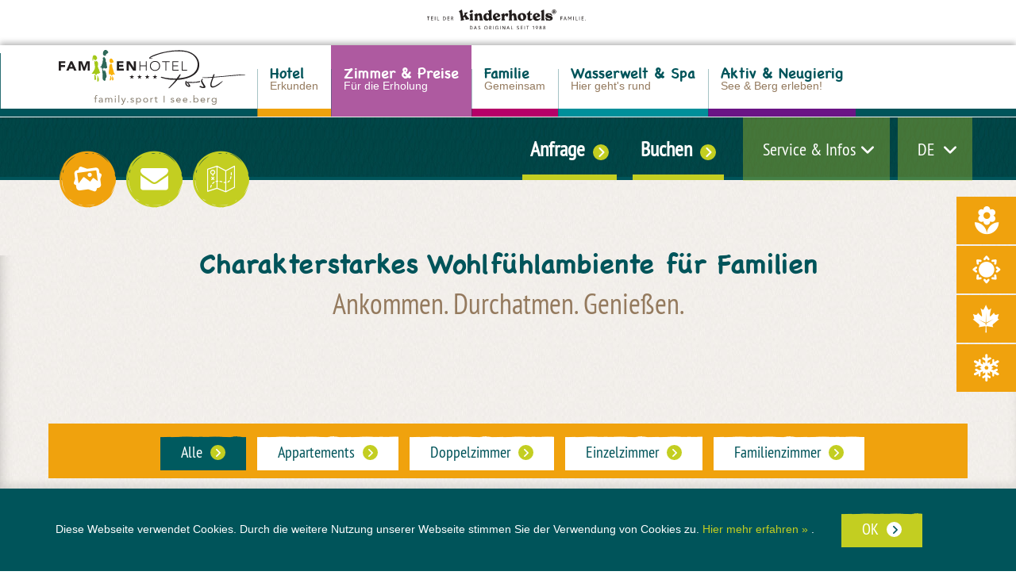

--- FILE ---
content_type: text/html; charset=utf-8
request_url: https://www.familienhotelpost.com/de/zimmer-preise/zimmerpreise/
body_size: 11875
content:
<!DOCTYPE html><html class="no-js" lang="de"><head><script>document.cookie='resolution='+screen.width+("devicePixelRatio" in window ? ","+devicePixelRatio : ",1")+'; path=/';</script><meta charset="utf-8"><!-- Design & Umsetzung © BlueChip Software GmbH <http://www.bluechip.at>- - - - - - - - - - - - - - - - - - - - - - - - - - - - - - - - - - -This website is powered by TYPO3 - inspiring people to share!TYPO3 is a free open source Content Management Framework initially created by Kasper Skaarhoj and licensed under GNU/GPL.TYPO3 is copyright 1998-2018 of Kasper Skaarhoj. Extensions are copyright of their respective owners.Information and contribution at https://typo3.org/--><base href="https://www.familienhotelpost.com/"><title>Zimmer und Appartements im Kinderhotel in Kärnten ☆ Familienhotel Post am See</title><meta name="generator" content="TYPO3 CMS"><link rel="stylesheet" type="text/css" href="/typo3temp/compressor/merged-da1830348a4e8b0c4d0d701007750938-4e1c726442acecaf4cc2b638a2cab961.css?1744198501" media="all"><link rel="stylesheet" type="text/css" href="/typo3temp/compressor/d225b9e520-7c959d6abf45f74c61ce2f845d73dcb8.css?1670338838" media="all"><link href="/de/zimmer-preise/zimmerpreise/" hreflang="de" rel="alternate" /><link href="/de/zimmer-preise/zimmerpreise/" hreflang="x-default" rel="alternate" /><link href="/en/zimmer-preise/zimmerpreise/" hreflang="en" rel="alternate" /><link href="/it/zimmer-preise/zimmerpreise/" hreflang="it" rel="alternate" /><meta name="description" content="Erleben Sie mit Baby-PLUS ein wahres Wohlfühlambiente für Familien im Familienhotel in Kärnten. ☛ Angebote für Familienurlaub ✔ Babybadewanne ✔ Gitterbett"><meta name="robots" content="index,follow"><meta name="ICBM" content="46.8045043, 13.5734706"><meta name="geo.position" content="46.8045043;13.5734706"><meta name="geo.region" content="AT-2"><meta name="geo.placename" content="Millstatt"><link rel="canonical" href="https://www.familienhotelpost.com/de/zimmer-preise/zimmerpreise/"><meta property="og:site_name" content="Familienhotel Post"><meta property="og:title" content="Zimmerübersicht"><meta property="og:image:width" content="1080"><meta property="og:image:height" content="510"><meta property="og:image:type" content="image/jpg"><meta property="og:type" content="article"><meta property="og:latitude" content="46.8045043"><meta property="og:longitude" content="13.5734706"><meta property="og:street-address" content="Mirnockstrasse 38"><meta property="og:locality" content="Millstatt"><meta property="og:region" content="Kärnten"><meta property="og:postal-code" content="9872"><meta property="og:country-name" content="Österreich"><meta property="og:image" content="https://www.familienhotelpost.com/fileadmin/_processed_/9/4/csm_4-Sterne-Familienhotel-Post-01_ee1dfb60d8.jpg" /><meta property="og:image:type" content="image/jpeg" /><meta property="og:image:width" content="1200" /><meta property="og:image:height" content="630" /><meta property="og:image" content="https://www.familienhotelpost.com/fileadmin/_processed_/b/7/csm_4-Sterne-Hotel-Millstaetter-See-03_dc03d8d3ef.jpg" /><meta property="og:image:type" content="image/jpeg" /><meta property="og:image:width" content="1200" /><meta property="og:image:height" content="630" /><meta property="og:image" content="https://www.familienhotelpost.com/fileadmin/_processed_/2/0/csm_Familienhotel-am-See-Oesterreich-04_9995da86bd.jpg" /><meta property="og:image:type" content="image/jpeg" /><meta property="og:image:width" content="1200" /><meta property="og:image:height" content="630" /><meta property="og:image" content="https://www.familienhotelpost.com/fileadmin/_processed_/b/0/csm_Familienzimmer-Kaernten-am-See-03_f9f0bc378f.jpg" /><meta property="og:image:type" content="image/jpeg" /><meta property="og:image:width" content="1200" /><meta property="og:image:height" content="630" /><meta property="og:image" content="https://www.familienhotelpost.com/fileadmin/_processed_/e/c/csm_Familienzimmer-Familienhotel-Post_901c4e6e6a.jpg" /><meta property="og:image:type" content="image/jpeg" /><meta property="og:image:width" content="1200" /><meta property="og:image:height" content="630" /><meta property="og:image" content="https://www.familienhotelpost.com/fileadmin/_processed_/3/c/csm_Kinderhotel-Oesterreich-Winter-Appartements-04_8357dc3485.jpg" /><meta property="og:image:type" content="image/jpeg" /><meta property="og:image:width" content="1200" /><meta property="og:image:height" content="630" /><meta property="og:image" content="https://www.familienhotelpost.com/fileadmin/_processed_/c/a/csm_Kinderhotel-Oesterreich-Winter-Appartements-02_0262c6e15b.jpg" /><meta property="og:image:type" content="image/jpeg" /><meta property="og:image:width" content="1200" /><meta property="og:image:height" content="630" /><script>document.cookie='resolution='+screen.width+("devicePixelRatio" in window ? ","+devicePixelRatio : ",1")+'; path=/';</script> <script type="text/javascript">document.documentElement.className = document.documentElement.className.replace(/(^|\s)no-js(\s|$)/, '$1$2') + ' js ';</script> <meta name="viewport" content="width=device-width,initial-scale=1" /> <meta http-equiv="X-UA-Compatible" content="IE=Edge" /> <link rel="apple-touch-icon" sizes="180x180" href="/fileadmin/images/favicon/apple-touch-icon.png"> <link rel="icon" type="image/png" href="/fileadmin/images/favicon/favicon-32x32.png" sizes="32x32"> <link rel="icon" type="image/png" href="/fileadmin/images/favicon/favicon-16x16.png" sizes="16x16"> <link rel="manifest" href="/fileadmin/images/favicon/manifest.json"> <link rel="mask-icon" href="/fileadmin/images/favicon/safari-pinned-tab.svg" color="#aa0659"> <link rel="shortcut icon" href="/fileadmin/images/favicon/favicon.ico"> <meta name="msapplication-config" content="/fileadmin/images/favicon/browserconfig.xml"> <meta name="theme-color" content="#ffffff"> <script> (function (i, s, o, g, r, a, m) { i['GoogleAnalyticsObject'] = r; i[r] = i[r] || function () { (i[r].q = i[r].q || []).push(arguments) }, i[r].l = 1 * new Date(); a = s.createElement(o), m = s.getElementsByTagName(o)[0]; a.async = 1; a.src = g; m.parentNode.insertBefore(a, m) })(window, document, 'script', '//www.google-analytics.com/analytics.js', 'ga'); ga('create', 'UA-12224211-4', 'auto'); ga('send', 'pageview'); ga('set', 'anonymizeIp', true); </script> <script async src="https://www.googletagmanager.com/gtag/js?id=G-31D6SGZH18"></script> <script> window.dataLayer = window.dataLayer || []; function gtag() { dataLayer.push(arguments); } gtag('js', new Date()); gtag('config', 'G-31D6SGZH18'); </script></head><body class="page"> <div class="tx-bccookiecontrol-pi1"><script type="text/html" id="bc_cookiecontrol_script"> <div id="bc_cookiecontrol" class="simple"> <div id="bc_cookiecontrol_overlay"></div> <div id="bc_cookiecontrol_holder"> <div class="row"> <div class="columns"> <div id="bc_cookiecontrol_text"> <div id="bc_cookiecontrol_text_inner">Diese Webseite verwendet Cookies. Durch die weitere Nutzung unserer Webseite stimmen Sie der Verwendung von Cookies zu.&#32;<a href="/de/service-links/datenschutz-cookies/">Hier mehr erfahren &raquo;</a>&#32;.</div> <div id="bc_cookiecontrol_buttons"><span id="bc_cookiecontrol_buttons_enable" class="button-cookie"><a href="#">OK</a></span></div> </div> </div> </div> </div> </script></div> <main class="page-sub "> <div id="header"> <div id="kiho-logo"> <a target="_blank" href="http://www.kinderhotels.com"><img width="200" src="/fileadmin/images/logos/original-kinderhotels-logo.svg?2" alt="Anfrage" /></a> </div> <div id="header-top" class="nocontent"> <div class="row small-collapse"> <div class="columns xlarge-offset-1 xlarge-11"> <div id="header-helper"> <div> <div id="logo"> <a href="https://www.familienhotelpost.com/"><img width="214" src="/fileadmin/images/logos/familienhotelpost-millstatt.svg" alt="4* Familienhotel Post " /></a> </div> </div> <div id="mainnav-wrapper" class="hide-for-print"> <div> <nav id="mainnav"> <ul class="nav first" data-bc-class="first"><li class="channel-id-18 first "><a href="/de/hotel/" title="Hotel" class="first ah-height-large"><div class="content-holder"><span class="toggler hide-for-large"><span data-icon="+" data-icon-toggle="-"></span></span><span class="title">Hotel</span><span class="subtitle">Erkunden</span></div></a><div><div class="second-menu-wrapper"><div><div class="row"><div class="columns"><ul class="nav second" data-bc-class="second"><li class="channel-id-24 first "><a href="/de/hotel/familienhotel-post/" title="Familienhotel Post" class="second"><div class="content-holder"><span class="title">Familienhotel Post</span></div></a></li><li class="channel-id-25 "><a href="/de/hauptnavigation/hotel/postillion-am-see/" title="Postillion am See" class="second"><div class="content-holder"><span class="title">Postillion am See</span></div></a></li><li class="channel-id-26 "><a href="/de/hotel/gourmet-genuss/" title="Gourmet &amp; Genuss" class="second"><div class="content-holder"><span class="title">Gourmet & Genuss</span></div></a></li><li class="channel-id-27 "><a href="/de/hotel/team-gastgeber/" title="Team &amp; Gastgeber" class="second"><div class="content-holder"><span class="title">Team & Gastgeber</span></div></a></li><li class="channel-id-124 "><a href="/de/hotel/umweltzeichen/" title="Umweltzeichen" class="second"><div class="content-holder"><span class="title">Umweltzeichen</span></div></a></li><li class="channel-id-28 "><a href="/de/hotel/lage-uebersicht/" title="Lage &amp; Übersicht" class="second"><div class="content-holder"><span class="title">Lage & Übersicht</span></div></a></li><li class="channel-id-31 "><a href="/de/hotel/auszeichnung-kompetenz/" title="Auszeichnung &amp; Kompetenz" class="second"><div class="content-holder"><span class="title">Auszeichnung & Kompetenz</span></div></a></li><li class="channel-id-162 "><a href="/de/hotel/impressionen/" title="Impressionen" class="second"><div class="content-holder"><span class="title">Impressionen</span></div></a></li><li class="channel-id-30 "><a href="/de/hotel/video-ecke/" title="Video-Ecke" class="second"><div class="content-holder"><span class="title">Video-Ecke</span></div></a></li><li class="channel-id-106 last "><a href="/de/hotel/besondere-momente/besondere-momente/" title="Besondere Momente" class="second"><div class="content-holder"><span class="title">Besondere Momente</span></div></a></li></ul></div><div class="columns"><ul class="mainnav-images"><li class="mainnav-image"><a href="/fileadmin/_processed_/b/7/csm_4-Sterne-Hotel-Millstaetter-See-03_bf913bd572.adaptive.jpg" class="photoswipe" data-gallery="lightbox[18]" data-width="1080" data-height="510" data-subtitle="" data-description=""><img src="/fileadmin/_processed_/b/7/csm_4-Sterne-Hotel-Millstaetter-See-03_831955d668.adaptive.jpg" width="360" height="170" alt="Familienhotel Post - Außenansicht im Sommer" ></a><span></span></li><li class="mainnav-image"><a href="/fileadmin/_processed_/0/1/csm_22-9936-LR_familienhotelpost_millstatt_c_gert_perauer_1af4b78a5f.adaptive.jpg" class="photoswipe" data-gallery="lightbox[18]" data-width="1080" data-height="510" data-subtitle="" data-description=""><img src="/fileadmin/_processed_/0/1/csm_22-9936-LR_familienhotelpost_millstatt_c_gert_perauer_1fa15956d4.adaptive.jpg" width="360" height="170" alt="" ></a><span></span></li><li class="mainnav-image"><a href="/fileadmin/_processed_/d/b/csm_CFB_0838l-1024x683_9353fa8a7e.adaptive.jpg" class="photoswipe" data-gallery="lightbox[18]" data-width="1080" data-height="510" data-subtitle="" data-description=""><img src="/fileadmin/_processed_/d/b/csm_CFB_0838l-1024x683_00569f6424.adaptive.jpg" width="360" height="170" alt="" ></a><span></span></li></ul></div><div class="border"></div></div></div></div></div></li><li class="channel-id-19 act"><a href="/de/zimmer-preise/" title="Zimmer &amp; Preise" class="first ah-height-large"><div class="content-holder"><span class="toggler hide-for-large"><span data-icon="+" data-icon-toggle="-"></span></span><span class="title">Zimmer &amp; Preise</span><span class="subtitle">Für die Erholung</span></div></a><div><div class="second-menu-wrapper"><div><div class="row"><div class="columns"><ul class="nav second" data-bc-class="second"><li class="channel-id-32 first act"><a href="/de/zimmer-preise/zimmerpreise/" title="Zimmerübersicht" class="second"><div class="content-holder"><span class="title">Zimmerübersicht</span></div></a></li><li class="channel-id-34 "><a href="/de/zimmer-preise/pauschalangebote/" title="Pauschalangebote" class="second"><div class="content-holder"><span class="title">Pauschalangebote</span></div></a></li><li class="channel-id-39 "><a href="https://booking.familienhotelpost.com/?skd-language-code=de" target="_blank" title="Freie Zimmer &amp; Preise" class="second"><div class="content-holder"><span class="title">Freie Zimmer & Preise</span></div></a></li><li class="channel-id-36 "><a href="/de/zimmer-preise/restplatzboerse-last-minute/" title="Restplatzbörse - Last Minute" class="second"><div class="content-holder"><span class="title">Restplatzbörse - Last Minute</span></div></a></li><li class="channel-id-38 "><a href="/de/zimmer-preise/100-inklusivleistungen/" title="100 Inklusivleistungen" class="second"><div class="content-holder"><span class="title">100 Inklusivleistungen</span></div></a></li><li class="channel-id-286 "><a href="/de/zimmer-preise/faq-gute-antworten/" title="FAQ - gute Antworten" class="second"><div class="content-holder"><span class="title">FAQ - gute Antworten</span></div></a></li><li class="channel-id-8 "><a href="/de/zimmer-preise/anfrage/" title="Anfrage" class="second"><div class="content-holder"><span class="title">Anfrage</span></div></a></li><li class="channel-id-161 "><a href="/de/zimmer-preise/freie-zimmer-preise/" target="_blank" title="Buchung" class="second"><div class="content-holder"><span class="title">Buchung</span></div></a></li><li class="channel-id-294 "><a href="/de/zimmer-preise/storno-tiere-agbs/" title="Storno, Tiere &amp; AGBs" class="second"><div class="content-holder"><span class="title">Storno, Tiere & AGBs</span></div></a></li><li class="channel-id-296 last "><a href="/de/zimmer-preise/gutscheine/" title="Gutscheine" class="second"><div class="content-holder"><span class="title">Gutscheine</span></div></a></li></ul></div><div class="columns"><ul class="mainnav-images"><li class="mainnav-image"><a href="/fileadmin/_processed_/e/2/csm_RiegenbachoB_hell_6ca3f30b96.adaptive.jpg" class="photoswipe" data-gallery="lightbox[19]" data-width="1080" data-height="510" data-subtitle="" data-description=""><img src="/fileadmin/_processed_/e/2/csm_RiegenbachoB_hell_5bfdf0a762.adaptive.jpg" width="360" height="170" alt="" ></a><span></span></li><li class="mainnav-image"><a href="/fileadmin/_processed_/b/0/csm_Familienzimmer-Kaernten-am-See-03_d53d1edb1f.adaptive.jpg" class="photoswipe" data-gallery="lightbox[19]" data-width="1080" data-height="510" data-subtitle="" data-description=""><img src="/fileadmin/_processed_/b/0/csm_Familienzimmer-Kaernten-am-See-03_c3078b1d95.adaptive.jpg" width="360" height="170" alt="Zimmer im Familienhotel Post in Kärnten" ></a><span></span></li><li class="mainnav-image"><a href="/fileadmin/_processed_/6/7/csm_IMG_5531_fd9d337ac8.adaptive.jpg" class="photoswipe" data-gallery="lightbox[19]" data-width="1080" data-height="510" data-subtitle="" data-description=""><img src="/fileadmin/_processed_/6/7/csm_IMG_5531_6ca1c1513b.adaptive.jpg" width="360" height="170" alt="" ></a><span></span></li></ul></div><div class="border"></div></div></div></div></div></li><li class="channel-id-20 "><a href="/de/familie/" title="Familie" class="first ah-height-large"><div class="content-holder"><span class="toggler hide-for-large"><span data-icon="+" data-icon-toggle="-"></span></span><span class="title">Familie</span><span class="subtitle">Gemeinsam</span></div></a><div><div class="second-menu-wrapper"><div><div class="row"><div class="columns"><ul class="nav second" data-bc-class="second"><li class="channel-id-40 first "><a href="/de/familie/baby-kleinkinder/" title="Baby &amp; Kleinkinder" class="second"><div class="content-holder"><span class="title">Baby & Kleinkinder</span></div></a></li><li class="channel-id-41 "><a href="/de/familie/kinder/" title="Kinder" class="second"><div class="content-holder"><span class="title">Kinder</span></div></a></li><li class="channel-id-42 "><a href="/de/familie/jugend/" title="Jugend" class="second"><div class="content-holder"><span class="title">Jugend</span></div></a></li><li class="channel-id-269 "><a href="/de/familie/100m2-spiel-und-sporthalle/" title="100m² Spiel-und Sporthalle" class="second"><div class="content-holder"><span class="title">100m² Spiel-und Sporthalle</span></div></a></li><li class="channel-id-287 "><a href="/de/familie/tiere-ponyreiten/" title="Tiere &amp; Ponyreiten" class="second"><div class="content-holder"><span class="title">Tiere & Ponyreiten</span></div></a></li><li class="channel-id-328 "><a href="/de/familie/piratenschiff-am-see/" title="Piratenschiff am See" class="second"><div class="content-holder"><span class="title">Piratenschiff am See</span></div></a></li><li class="channel-id-43 "><a href="/de/familie/indoor-angebote/" title="Indoor Angebote" class="second"><div class="content-holder"><span class="title">Indoor Angebote</span></div></a></li><li class="channel-id-44 "><a href="/de/familie/outdoor-angebote/" title="Outdoor Angebote" class="second"><div class="content-holder"><span class="title">Outdoor Angebote</span></div></a></li><li class="channel-id-45 "><a href="/de/familie/xxl-betreuungszeiten/" title="XXL Betreuungszeiten" class="second"><div class="content-holder"><span class="title">XXL Betreuungszeiten</span></div></a></li><li class="channel-id-159 "><a href="/de/familie/neu-edelstein-und-holzwerkstatt/" title="✪ Neu: Edelstein- und Holzwerkstatt" class="second"><div class="content-holder"><span class="title">✪ Neu: Edelstein- und Holzwerkstatt</span></div></a></li><li class="channel-id-337 "><a href="/de/familie/1-strand-club-fuer-kinder/" title="1. Strand-Club für Kinder" class="second"><div class="content-holder"><span class="title">1. Strand-Club für Kinder</span></div></a></li><li class="channel-id-46 "><a href="/de/familie/kurse/" title="Kurse" class="second"><div class="content-holder"><span class="title">Kurse</span></div></a></li><li class="channel-id-336 last "><a href="/de/familie/forscher-am-see/" title="Forscher am See" class="second"><div class="content-holder"><span class="title">Forscher am See</span></div></a></li></ul></div><div class="columns"><ul class="mainnav-images"><li class="mainnav-image"><a href="/fileadmin/_processed_/0/c/csm_Kinder-Yoga_f60c8354a5.adaptive.jpg" class="photoswipe" data-gallery="lightbox[20]" data-width="1080" data-height="510" data-subtitle="" data-description=""><img src="/fileadmin/_processed_/0/c/csm_Kinder-Yoga_56dd2d7285.adaptive.jpg" width="360" height="170" alt="" ></a><span></span></li><li class="mainnav-image"><a href="/fileadmin/_processed_/7/4/csm_kinderhotel_kaernten_klettern3_176d8b51d9.adaptive.jpg" class="photoswipe" data-gallery="lightbox[20]" data-width="1080" data-height="510" data-subtitle="" data-description=""><img src="/fileadmin/_processed_/7/4/csm_kinderhotel_kaernten_klettern3_904939e7de.adaptive.jpg" width="360" height="170" alt="" ></a><span></span></li><li class="mainnav-image"><a href="/fileadmin/_processed_/4/c/csm_Foto_Sommer-12_70f61e5c4d.adaptive.jpg" class="photoswipe" data-gallery="lightbox[20]" data-width="1080" data-height="510" data-subtitle="" data-description=""><img src="/fileadmin/_processed_/4/c/csm_Foto_Sommer-12_9b52ca6823.adaptive.jpg" width="360" height="170" alt="" ></a><span></span></li></ul></div><div class="border"></div></div></div></div></div></li><li class="channel-id-21 "><a href="/de/wasserwelt-spa/" title="Wasserwelt &amp; Spa" class="first ah-height-large"><div class="content-holder"><span class="toggler hide-for-large"><span data-icon="+" data-icon-toggle="-"></span></span><span class="title">Wasserwelt &amp; Spa</span><span class="subtitle">Hier geht's rund</span></div></a><div><div class="second-menu-wrapper"><div><div class="row"><div class="columns"><ul class="nav second" data-bc-class="second"><li class="channel-id-48 first "><a href="/de/wasserwelt-spa/wasserwelt-kinder/" title="Wasserwelt Kinder" class="second"><div class="content-holder"><span class="title">Wasserwelt Kinder</span></div></a></li><li class="channel-id-49 "><a href="/de/wasserwelt-spa/wasserwelt-eltern/" title="Wasserwelt Eltern" class="second"><div class="content-holder"><span class="title">Wasserwelt Eltern</span></div></a></li><li class="channel-id-50 "><a href="/de/wasserwelt-spa/wellness-oase/" title="Wellness-Oase" class="second"><div class="content-holder"><span class="title">Wellness-Oase</span></div></a></li><li class="channel-id-51 "><a href="/de/wasserwelt-spa/massagen-kosmetik/" title="Massagen &amp; Kosmetik" class="second"><div class="content-holder"><span class="title">Massagen & Kosmetik</span></div></a></li><li class="channel-id-52 "><a href="/de/hauptnavigation/wasserwelt-spa/kinder-wellness/" title="Kinder-Wellness" class="second"><div class="content-holder"><span class="title">Kinder-Wellness</span></div></a></li><li class="channel-id-126 last "><a href="/de/wasserwelt-spa/fitnessraum/" title="Fitnessraum" class="second"><div class="content-holder"><span class="title">Fitnessraum</span></div></a></li></ul></div><div class="columns"><ul class="mainnav-images"><li class="mainnav-image"><a href="/fileadmin/_processed_/f/8/csm_Familienhotel-mit-Hallenbad-und-Aussenpool_af3918a472.adaptive.jpg" class="photoswipe" data-gallery="lightbox[21]" data-width="1080" data-height="510" data-subtitle="" data-description=""><img src="/fileadmin/_processed_/f/8/csm_Familienhotel-mit-Hallenbad-und-Aussenpool_2a73747eca.adaptive.jpg" width="360" height="170" alt="Große Außenpoolanlage im Familienhotel Post" ></a><span></span></li><li class="mainnav-image"><a href="/fileadmin/_processed_/d/4/csm_Familienhotel-Schwimmbad-04_ecb066ef60.adaptive.jpg" class="photoswipe" data-gallery="lightbox[21]" data-width="1080" data-height="510" data-subtitle="" data-description="Sand & Wasser eine ideale Kombination für einen Sommertag"><img src="/fileadmin/_processed_/d/4/csm_Familienhotel-Schwimmbad-04_2ed75bc658.adaptive.jpg" width="360" height="170" alt="Lustige Momente im Kinder-Planschbecken" title="Outdoor-Kinderplanschbecken" ></a><span></span></li><li class="mainnav-image"><a href="/fileadmin/_processed_/c/9/csm_Wellness-und-Kinderhotel-Kaernten-01_5315bf3a68.adaptive.jpg" class="photoswipe" data-gallery="lightbox[21]" data-width="1080" data-height="510" data-subtitle="" data-description="Panorama-Hallenbad, Kinderplantschbecken mit 34°, Wellness-Oase, Gebirgsgrotte, Sauna am See,... gemütlich & wohlfühlen"><img src="/fileadmin/_processed_/c/9/csm_Wellness-und-Kinderhotel-Kaernten-01_9c4d65f453.adaptive.jpg" width="360" height="170" alt="Wellness-Oase im Familienhotel Post" title="Wasserwelt für Eltern &amp; Kinder" ></a><span></span></li></ul></div><div class="border"></div></div></div></div></div></li><li class="channel-id-22 "><a href="/de/aktiv-neugierig/" title="Aktiv &amp; Neugierig" class="first ah-height-large"><div class="content-holder"><span class="toggler hide-for-large"><span data-icon="+" data-icon-toggle="-"></span></span><span class="title">Aktiv &amp; Neugierig</span><span class="subtitle">See & Berg erleben!</span></div></a><div><div class="second-menu-wrapper"><div><div class="row"><div class="columns"><ul class="nav second" data-bc-class="second"><li class="channel-id-56 first "><a href="/de/aktiv-neugierig/aktiv-im-sommer/" title="Aktiv im Sommer" class="second"><div class="content-holder"><span class="title">Aktiv im Sommer</span></div></a></li><li class="channel-id-57 "><a href="/de/aktiv-neugierig/aktiv-im-winter/" title="Aktiv im Winter" class="second"><div class="content-holder"><span class="title">Aktiv im Winter</span></div></a></li><li class="channel-id-53 "><a href="http://www.villa-postillion.at/de/soul/yoga/" title="Yoga &amp; Yoga am Floß" class="second"><div class="content-holder"><span class="title">Yoga & Yoga am Floß</span></div></a></li><li class="channel-id-338 "><a href="/de/aktiv-neugierig/eltern-aktivprogramm/" title="Eltern-Aktivprogramm" class="second"><div class="content-holder"><span class="title">Eltern-Aktivprogramm</span></div></a></li><li class="channel-id-54 "><a href="/de/aktiv-neugierig/seeberuehrungen/" title="SeeBerührungen" class="second"><div class="content-holder"><span class="title">SeeBerührungen</span></div></a></li><li class="channel-id-298 "><a href="/de/aktiv-neugierig/sanfter-winter/" title="☃ Sanfter Winter" class="second"><div class="content-holder"><span class="title">☃ Sanfter Winter</span></div></a></li><li class="channel-id-55 "><a href="/de/aktiv-neugierig/bergberuehrungen/" title="BergBerührungen" class="second"><div class="content-holder"><span class="title">BergBerührungen</span></div></a></li><li class="channel-id-131 "><a href="/de/familie/kurse/zwergerlkurs/" title="Zwergerlkurs" class="second"><div class="content-holder"><span class="title">Zwergerlkurs</span></div></a></li><li class="channel-id-58 "><a href="/de/aktiv-neugierig/region-millstaetter-see/" title="Region Millstätter See" class="second"><div class="content-holder"><span class="title">Region Millstätter See</span></div></a></li><li class="channel-id-59 last "><a href="/de/aktiv-neugierig/kultur/" title="Kultur" class="second"><div class="content-holder"><span class="title">Kultur</span></div></a></li></ul></div><div class="columns"><ul class="mainnav-images"><li class="mainnav-image"><a href="/fileadmin/_processed_/5/4/csm_Mountainbiken-am-Millstaetter-See-01_93f42f8726.adaptive.jpg" class="photoswipe" data-gallery="lightbox[22]" data-width="1080" data-height="510" data-subtitle="" data-description=""><img src="/fileadmin/_processed_/5/4/csm_Mountainbiken-am-Millstaetter-See-01_66e3a13c3a.adaptive.jpg" width="360" height="170" alt="Mountainbiken mit Aussicht auf den Millstätter See" ></a><span></span></li><li class="mainnav-image"><a href="/fileadmin/_processed_/d/2/csm_20150514_162830_6b43831f10.adaptive.jpg" class="photoswipe" data-gallery="lightbox[22]" data-width="1080" data-height="510" data-subtitle="" data-description=""><img src="/fileadmin/_processed_/d/2/csm_20150514_162830_8e18a45ded.adaptive.jpg" width="360" height="170" alt="" ></a><span></span></li><li class="mainnav-image"><a href="/fileadmin/_processed_/c/6/csm_Wandern-Millstatt-Granattor-01_c623573922.adaptive.jpg" class="photoswipe" data-gallery="lightbox[22]" data-width="1080" data-height="510" data-subtitle="" data-description=""><img src="/fileadmin/_processed_/c/6/csm_Wandern-Millstatt-Granattor-01_2f85b728f4.adaptive.jpg" width="360" height="170" alt="Granattor mit Ausblick auf den Millstätter See" ></a><span></span></li></ul></div><div class="border"></div></div></div></div></div></li><li class="channel-id-23 last "><a href="/de/service-infos/anreise/" title="Service &amp; Infos" class="first ah-height-large"><div class="content-holder"><span class="toggler hide-for-large"><span data-icon="+" data-icon-toggle="-"></span></span><span class="title">Service &amp; Infos</span><span class="subtitle"></span></div></a><div><div class="second-menu-wrapper"><div><div class="row"><div class="columns"><ul class="nav second" data-bc-class="second"><li class="channel-id-9 first "><a href="/de/service-infos/anreise/" title="Anreise" class="second"><div class="content-holder"><span class="title">Anreise</span></div></a></li><li class="channel-id-61 "><a href="/de/service-infos/aktuelles-essen/" title="Aktuelles Essen" class="second"><div class="content-holder"><span class="title">Aktuelles Essen</span></div></a></li><li class="channel-id-62 "><a href="/de/service-infos/wetterstation-webcam/" title="Wetterstation &amp; Webcam" class="second"><div class="content-holder"><span class="title">Wetterstation & Webcam</span></div></a></li><li class="channel-id-324 "><a href="/de/service-infos/wochenprogramm/" title="Wochenprogramm" class="second"><div class="content-holder"><span class="title">Wochenprogramm</span></div></a></li><li class="channel-id-144 "><a href="/de/familie/kurse/kinder-skikurs-voranmeldung/" title="Kinder-Skikurs-Voranmeldung" class="second"><div class="content-holder"><span class="title">Kinder-Skikurs-Voranmeldung</span></div></a></li><li class="channel-id-63 "><a href="/de/service-infos/hotelkatalog/" title="Hotelkatalog" class="second"><div class="content-holder"><span class="title">Hotelkatalog</span></div></a></li><li class="channel-id-146 "><a href="/de/service-infos/jobs-karriere/" title="✔ Jobs &amp; Karriere" class="second"><div class="content-holder"><span class="title">✔ Jobs & Karriere</span></div></a></li><li class="channel-id-313 "><a href="/de/service-infos/advent-weihnachtsfeiern/" title="Advent- &amp; Weihnachtsfeiern" class="second"><div class="content-holder"><span class="title">Advent- & Weihnachtsfeiern</span></div></a></li><li class="channel-id-139 last "><a href="/de/service-infos/newsletter/" title="Newsletter" class="second"><div class="content-holder"><span class="title">Newsletter</span></div></a></li></ul></div><div class="columns"><ul class="mainnav-images"></ul></div><div class="border"></div></div></div></div></div></li></ul> </nav> <div id="mainnav-buttons"> <ul class="hide-for-medium"> <li> <a class="button dark" href="/de/zimmer-preise/anfrage/"><span> Anfrage </span></a> </li> <li><a href="https://booking.familienhotelpost.com/?skd-language-code=de" target="_blank" class="button dark"><span> Buchen </span></a></li> </ul> </div> <div id="mainnav-sidenav" class="hide-for-medium"> <div class="sidenav-wrapper"> <nav class="sidenav"> <ul class="nav" ><li class="first"><a href="/de/saisoneninfo/fruehling/" title="Highlights im Frühling"><span data-icon="&#xe912;"><span>Highlights im Frühling</span></span></a></li><li><a href="/de/saisoneninfo/sommer/" title="Highlights im Sommer"><span data-icon="&#xe913;"><span>Highlights im Sommer</span></span></a></li><li><a href="/de/saisoneninfo/herbst/" title="Highlights im Herbst"><span data-icon="&#xe91e;"><span>Highlights im Herbst</span></span></a></li><li class="last"><a href="/de/saisoneninfo/winter/" title="Highlights im Winter"><span data-icon="&#xe916;"><span>Highlights im Winter</span></span></a></li></ul> </nav> </div> </div> </div> </div> <div id="header-links" class="hide-for-medium hide-for-print"> <ul> <li id="languageswitcher-mobile" class="hide-for-medium"> <nav class="right-menu languageswitcher"> <ul> <li class="cur"> <a href="/de/zimmer-preise/zimmerpreise/" title="Deutsch"> <span class="language-label">DE</span> </a> <ul class="subnav"> <li> <a href="/en/zimmer-preise/zimmerpreise/" title="English"> <span class="language-label">EN</span> </a> </li> <li> <a href="/it/zimmer-preise/zimmerpreise/" title="Italiano"> <span class="language-label">IT</span> </a> </li> </ul> </li> </ul> </nav> </li> <script class="inject" type="text/html"><li id="header-menu-toggler" class="hide-for-medium"><a href="#"><span data-icon="&#xf0c9;" data-icon-close="&#xf00d;"></span>Menü</a></li></script> </ul> </div> </div> </div> </div> </div></div> <div class="quicklinks hide-for-print" id="quicklinks"> <div class="row"> <ul class="quicklinks-left nav"> <li class="hide-for-0 pictures first "> <a href="/de/hotel/impressionen/" title="Bilder"><span class="icon-pictures"></span></a> </li> <li class="hide-for-1 enquiry "> <a href="javascript:linkTo_UnCryptMailto('ocknvq,kphqBhcoknkgpjqvgnrquv0eqo');" title="Anfrage"><span class="icon-enquiry"></span></a> </li> <li class="hide-for-1 map "> <a href="/de/hotel/lage-uebersicht/" title="Karte"><span class="icon-map"></span></a> </li> <li class="hide-for-6 phone "> <a href="tel:+4347662108" title="Anruf" target="_blank"><span class="icon-phone"></span></a> </li> <li class="hide-for-6 whatsapp last"> <a href="https://wa.me/436641885244" target="_blank"><span class="icon-whatsapp"></span></a> </li> </ul> <ul class="quicklinks-right nav"> <li class="btn"><a class="arrow" href="/de/zimmer-preise/anfrage/"><span>Anfrage</span></a></li> <li class="btn"><a href="https://booking.familienhotelpost.com/?skd-language-code=de" target="_blank" class="arrow"><span>Buchen</span></a></li> <li class="hide-for-small"> <nav id="mainnav-splitted" class="right-menu"> <ul class="nav"><li class="last"><a href="/de/service-infos/anreise/">Service & Infos</a><ul class="nav subnav"><li class="first"><a href="/de/service-infos/anreise/">Anreise</a></li><li><a href="/de/service-infos/aktuelles-essen/">Aktuelles Essen</a></li><li><a href="/de/service-infos/wetterstation-webcam/">Wetterstation & Webcam</a></li><li><a href="/de/service-infos/wochenprogramm/">Wochenprogramm</a></li><li><a href="/de/familie/kurse/kinder-skikurs-voranmeldung/">Kinder-Skikurs-Voranmeldung</a></li><li><a href="/de/service-infos/hotelkatalog/">Hotelkatalog</a></li><li><a href="/de/service-infos/jobs-karriere/">✔ Jobs & Karriere</a></li><li><a href="/de/service-infos/advent-weihnachtsfeiern/">Advent- & Weihnachtsfeiern</a></li><li class="last"><a href="/de/service-infos/newsletter/">Newsletter</a></li></ul></li></ul> </nav> </li> <li id="languageswitcher" class="hide-for-small"> <nav class="right-menu languageswitcher"> <ul> <li class="cur"> <a href="/de/zimmer-preise/zimmerpreise/" title="Deutsch"> <span class="language-label">DE</span> </a> <ul class="subnav"> <li> <a href="/en/zimmer-preise/zimmerpreise/" title="English"> <span class="language-label">EN</span> </a> </li> <li> <a href="/it/zimmer-preise/zimmerpreise/" title="Italiano"> <span class="language-label">IT</span> </a> </li> </ul> </li> </ul> </nav></li> </ul> </div> <div class="sidenav-wrapper"> <nav class="sidenav"> <ul class="nav" ><li class="first"><a href="/de/saisoneninfo/fruehling/" title="Highlights im Frühling"><span data-icon="&#xe912;"><span>Highlights im Frühling</span></span></a></li><li><a href="/de/saisoneninfo/sommer/" title="Highlights im Sommer"><span data-icon="&#xe913;"><span>Highlights im Sommer</span></span></a></li><li><a href="/de/saisoneninfo/herbst/" title="Highlights im Herbst"><span data-icon="&#xe91e;"><span>Highlights im Herbst</span></span></a></li><li class="last"><a href="/de/saisoneninfo/winter/" title="Highlights im Winter"><span data-icon="&#xe916;"><span>Highlights im Winter</span></span></a></li></ul> </nav> </div> </div> <div id="content-wrapper"> <div id="content"> <div id="dc218" class="csc-default csc-layout-0 csc-ctype-header"><div class="bc-anchor"><a id="c218"></a></div><div class="csc-header csc-firstHeader-outer csc-header-alignment-center csc-header-multiple csc-header-n1"><h1 class="csc-firstHeader">Charakterstarkes Wohlfühlambiente für Familien</h1><h2>Ankommen. Durchatmen. Genießen.</h2></div></div><div id="dc26" class="csc-default csc-layout-0 csc-ctype-list csc-space-before-80"><div class="bc-anchor"><a id="c26"></a></div><div class="tx-bc-zimmer"> <div class="general-list bc-zimmer-list bc-inline-list"> <div class="bc-rooms-filter"> <a href="#" class="button activeEntry" data-uid="*" title="Alle">Alle</a> <a href="#" title="Appartements" class="button" data-uid="4">Appartements</a> <a href="#" title="Doppelzimmer" class="button" data-uid="3">Doppelzimmer</a> <a href="#" title="Einzelzimmer" class="button" data-uid="5">Einzelzimmer</a> <a href="#" title="Familienzimmer" class="button" data-uid="6">Familienzimmer</a> </div> <div class="bc-zimmer-list-items"> <div class="group-houses" data-equalheight="" data-equalheight-item=".bc-zimmer-list-item .general-list-text"> <div class="group-category" data-uids="4"> <div class="group-header">Appartements im Familienhotel Post</div> <div class="general-list-item bc-zimmer-list-item bc-inline-list-item" data-uids="4"> <div class="general-list-image"> <a href="/de/zimmer-preise/zimmerpreise/room/appartement-goldeck-mit-balkon/"> <img src="/fileadmin/_processed_/c/2/csm__40-web_familienhotelpost_millstatt_C2_A9gert_perauer_352501aded.jpg" width="360" height="250" alt="" /> </a> </div> <div class="general-list-text"> <h3 class="general-list-heading"><a href="/de/zimmer-preise/zimmerpreise/room/appartement-goldeck-mit-balkon/">Appartement &quot;Goldeck&quot; mit Balkon</a></h3> <h4> Haupthaus <span> im Familienhotel Post </span> <span class="occupation-standard">( Standardbelegung: 2 Erw. / 2 Kinder )</span> </h4> <p class="detailinfo"><span> ca. 55 m² <span> | </span> </span></p> <div class="general-price"> </div> <div class="general-buttons"> <a class="button" href="/de/zimmer-preise/zimmerpreise/room/appartement-goldeck-mit-balkon/">Details anzeigen</a> </div> </div></div> <div class="general-list-item bc-zimmer-list-item bc-inline-list-item" data-uids="4"> <div class="general-list-image"> <a href="/de/zimmer-preise/zimmerpreise/room/appartement-kreuzeck-mit-balkon/"> <img src="/fileadmin/_processed_/5/f/csm__1-web_familienhotelpost_millstatt_C2_A9gert_perauer_01_949484dd50.jpg" width="360" height="250" alt="" /> </a> </div> <div class="general-list-text"> <h3 class="general-list-heading"><a href="/de/zimmer-preise/zimmerpreise/room/appartement-kreuzeck-mit-balkon/">Appartement &quot;Kreuzeck&quot; mit Balkon</a></h3> <h4> Haupthaus <span> im Familienhotel Post </span> <span class="occupation-standard">( Standardbelegung: 2 Erw. / 2 Kinder )</span> </h4> <p class="detailinfo"><span> ca. 55 m² <span> | </span> </span></p> <div class="general-price"> </div> <div class="general-buttons"> <a class="button" href="/de/zimmer-preise/zimmerpreise/room/appartement-kreuzeck-mit-balkon/">Details anzeigen</a> </div> </div></div> <div class="general-list-item bc-zimmer-list-item bc-inline-list-item" data-uids="4"> <div class="general-list-image"> <a href="/de/zimmer-preise/zimmerpreise/room/appartement-kreuzeck/"> <img src="/fileadmin/_processed_/5/f/csm__1-web_familienhotelpost_millstatt_C2_A9gert_perauer_01_949484dd50.jpg" width="360" height="250" alt="" /> </a> </div> <div class="general-list-text"> <h3 class="general-list-heading"><a href="/de/zimmer-preise/zimmerpreise/room/appartement-kreuzeck/">Appartement &quot;Kreuzeck&quot;</a></h3> <h4> Haupthaus <span> im Familienhotel Post </span> <span class="occupation-standard">( Standardbelegung: 2 Erw. / 2 Kinder )</span> </h4> <p class="detailinfo"><span> ca. 55 m² <span> | </span> </span></p> <div class="general-price"> </div> <div class="general-buttons"> <a class="button" href="/de/zimmer-preise/zimmerpreise/room/appartement-kreuzeck/">Details anzeigen</a> </div> </div></div> <div class="general-list-item bc-zimmer-list-item bc-inline-list-item" data-uids="4"> <div class="general-list-image"> <a href="/de/zimmer-preise/zimmerpreise/room/appartement-mirnock/"> <img alt="Mirnock" src="/fileadmin/_processed_/a/c/csm__19-web_hotelpost_millstatt_by_gert_perauer_01_d11595969e.jpg" width="360" height="250" /> </a> </div> <div class="general-list-text"> <h3 class="general-list-heading"><a href="/de/zimmer-preise/zimmerpreise/room/appartement-mirnock/">Appartement &quot;Mirnock&quot;</a></h3> <h4> Haupthaus <span> im Familienhotel Post </span> <span class="occupation-standard">( Standardbelegung: 2 Erw. / 2 Kinder )</span> </h4> <p class="detailinfo"><span> ca. 38 m² <span> | </span>4 - 5 Personen</span></p> <div class="general-price"> </div> <div class="general-buttons"> <a class="button" href="/de/zimmer-preise/zimmerpreise/room/appartement-mirnock/">Details anzeigen</a> </div> </div></div> <div class="general-list-item bc-zimmer-list-item bc-inline-list-item" data-uids="4"> <div class="general-list-image"> <a href="/de/zimmer-preise/zimmerpreise/room/appartement-dobratsch/"> <img src="/fileadmin/_processed_/b/3/csm__23-web_familienhotelpost_millstatt_C2_A9gert_perauer_c3b1aed753.jpg" width="360" height="250" alt="" /> </a> </div> <div class="general-list-text"> <h3 class="general-list-heading"><a href="/de/zimmer-preise/zimmerpreise/room/appartement-dobratsch/">Appartement &quot;Dobratsch&quot;</a></h3> <h4> Haupthaus <span> im Familienhotel Post </span> <span class="occupation-standard">( Standardbelegung: 2 Erw. / 2 Kinder )</span> </h4> <p class="detailinfo"><span> ca. 40 m² <span> | </span>3 - 4 Personen</span></p> <div class="general-price"> </div> <div class="general-buttons"> <a class="button" href="/de/zimmer-preise/zimmerpreise/room/appartement-dobratsch/">Details anzeigen</a> </div> </div></div> <div class="general-list-item bc-zimmer-list-item bc-inline-list-item" data-uids="4"> <div class="general-list-image"> <a href="/de/zimmer-preise/zimmerpreise/room/appartement-millstaetter-alm/"> <img alt="Millstätter Alm" src="/fileadmin/_processed_/c/4/csm__14-web_hotelpost_millstatt_by_gert_perauer_01_c6a1303393.jpg" width="360" height="250" /> </a> </div> <div class="general-list-text"> <h3 class="general-list-heading"><a href="/de/zimmer-preise/zimmerpreise/room/appartement-millstaetter-alm/">Appartement &quot;Millstätter Alm&quot;</a></h3> <h4> Haupthaus <span> im Familienhotel Post </span> <span class="occupation-standard">( Standardbelegung: 2 Erw. / 2 Kinder )</span> </h4> <p class="detailinfo"><span> ca. 30 m² <span> | </span>3 - 4 Personen</span></p> <div class="general-price"> </div> <div class="general-buttons"> <a class="button" href="/de/zimmer-preise/zimmerpreise/room/appartement-millstaetter-alm/">Details anzeigen</a> </div> </div></div> <div class="general-list-item bc-zimmer-list-item bc-inline-list-item" data-uids="4"> <div class="general-list-image"> <a href="/de/zimmer-preise/zimmerpreise/room/app-riegenbach-mit-balkon/"> <img src="/fileadmin/_processed_/3/5/csm__45-web_familienhotelpost_millstatt_C2_A9gert_perauer_04_f8e193ec9c.jpg" width="360" height="250" alt="" /> </a> </div> <div class="general-list-text"> <h3 class="general-list-heading"><a href="/de/zimmer-preise/zimmerpreise/room/app-riegenbach-mit-balkon/">App. &quot;Riegenbach&quot; mit Balkon</a></h3> <h4> Haupthaus <span> im Familienhotel Post </span> <span class="occupation-standard">( Standardbelegung: 2 Erw. / 2 Kinder )</span> </h4> <p class="detailinfo"><span> ca. 48 m² <span> | </span>4 - 5 Personen</span></p> <div class="general-price"> </div> <div class="general-buttons"> <a class="button" href="/de/zimmer-preise/zimmerpreise/room/app-riegenbach-mit-balkon/">Details anzeigen</a> </div> </div></div> <div class="general-list-item bc-zimmer-list-item bc-inline-list-item" data-uids="4"> <div class="general-list-image"> <a href="/de/zimmer-preise/zimmerpreise/room/appartement-riegenbach/"> <img src="/fileadmin/_processed_/3/0/csm_RiegenbachoB_hell_2f34d0399c.jpg" width="360" height="250" alt="" /> </a> </div> <div class="general-list-text"> <h3 class="general-list-heading"><a href="/de/zimmer-preise/zimmerpreise/room/appartement-riegenbach/">Appartement &quot;Riegenbach&quot;</a></h3> <h4> Haupthaus <span> im Familienhotel Post </span> <span class="occupation-standard">( Standardbelegung: 2 Erw. / 2 Kinder )</span> </h4> <p class="detailinfo"><span> ca. 48 m² <span> | </span>4 - 5 Personen</span></p> <div class="general-price"> </div> <div class="general-buttons"> <a class="button" href="/de/zimmer-preise/zimmerpreise/room/appartement-riegenbach/">Details anzeigen</a> </div> </div></div> <div class="general-list-item bc-zimmer-list-item bc-inline-list-item" data-uids="4"> <div class="general-list-image"> <a href="/de/zimmer-preise/zimmerpreise/room/appartement-goldeck/"> <img src="/fileadmin/_processed_/7/8/csm__39-web_familienhotelpost_millstatt_C2_A9gert_perauer_7b8cf99439.jpg" width="360" height="250" alt="" /> </a> </div> <div class="general-list-text"> <h3 class="general-list-heading"><a href="/de/zimmer-preise/zimmerpreise/room/appartement-goldeck/">Appartement &quot;Goldeck&quot;</a></h3> <h4> Haupthaus <span> im Familienhotel Post </span> <span class="occupation-standard">( Standardbelegung: 2 Erw. / 2 Kinder )</span> </h4> <p class="detailinfo"><span> ca. 55 m² <span> | </span>4 - 6 Personen</span></p> <div class="general-price"> </div> <div class="general-buttons"> <a class="button" href="/de/zimmer-preise/zimmerpreise/room/appartement-goldeck/">Details anzeigen</a> </div> </div></div> </div> <div class="group-category" data-uids="3"> <div class="group-header">Doppelzimmer im Familienhotel Post</div> <div class="general-list-item bc-zimmer-list-item bc-inline-list-item" data-uids="3"> <div class="general-list-image"> <a href="/de/zimmer-preise/zimmerpreise/room/doppelzimmer-linde-ohne-balkon/"> <img src="/fileadmin/_processed_/5/8/csm_IMG_5570_01_d0e9e93585.jpg" width="360" height="250" alt="" /> </a> </div> <div class="general-list-text"> <h3 class="general-list-heading"><a href="/de/zimmer-preise/zimmerpreise/room/doppelzimmer-linde-ohne-balkon/">Doppelzimmer Linde ohne Balkon</a></h3> <h4> Haupthaus <span> im Familienhotel Post </span> <span class="occupation-standard">( Standardbelegung: 2 Erw. / 1 Kind )</span> </h4> <p class="detailinfo"><span> ca. 22 m² <span> | </span>2 - 3 Personen</span></p> <div class="general-price"> </div> <div class="general-buttons"> <a class="button" href="/de/zimmer-preise/zimmerpreise/room/doppelzimmer-linde-ohne-balkon/">Details anzeigen</a> </div> </div></div> <div class="general-list-item bc-zimmer-list-item bc-inline-list-item" data-uids="3"> <div class="general-list-image"> <a href="/de/zimmer-preise/zimmerpreise/room/doppelzimmer-linde-mit-balkon/"> <img src="/fileadmin/_processed_/3/5/csm__45-web_familienhotelpost_millstatt_C2_A9gert_perauer_04_f8e193ec9c.jpg" width="360" height="250" alt="" /> </a> </div> <div class="general-list-text"> <h3 class="general-list-heading"><a href="/de/zimmer-preise/zimmerpreise/room/doppelzimmer-linde-mit-balkon/">Doppelzimmer Linde mit Balkon</a></h3> <h4> Haupthaus <span> im Familienhotel Post </span> <span class="occupation-standard">( Standardbelegung: 2 Erw. / 1 Kind )</span> </h4> <p class="detailinfo"><span> ca. 22 m² <span> | </span>2 - 3 Personen</span></p> <div class="general-price"> </div> <div class="general-buttons"> <a class="button" href="/de/zimmer-preise/zimmerpreise/room/doppelzimmer-linde-mit-balkon/">Details anzeigen</a> </div> </div></div> </div> <div class="group-category" data-uids="5"> <div class="group-header">Einzelzimmer im Familienhotel Post</div> <div class="general-list-item bc-zimmer-list-item bc-inline-list-item" data-uids="5"> <div class="general-list-image"> <a href="/de/zimmer-preise/zimmerpreise/room/einzelzimmer/"> <img alt="Einzelzimmer Fam Post" src="/fileadmin/_processed_/b/d/csm__30-web_hotelpost_millstatt_by_gert_perauer_01_8170b70c73.jpg" width="360" height="250" /> </a> </div> <div class="general-list-text"> <h3 class="general-list-heading"><a href="/de/zimmer-preise/zimmerpreise/room/einzelzimmer/">Einzelzimmer</a></h3> <h4> Haupthaus <span> im Familienhotel Post </span> <span class="occupation-standard">( Standardbelegung: 1 Erw. )</span> </h4> <p class="detailinfo"><span> ca. 15 m² <span> | </span>1 - 2 Personen</span></p> <div class="general-price"> </div> <div class="general-buttons"> <a class="button" href="/de/zimmer-preise/zimmerpreise/room/einzelzimmer/">Details anzeigen</a> </div> </div></div> <div class="general-list-item bc-zimmer-list-item bc-inline-list-item" data-uids="5"> <div class="general-list-image"> <a href="/de/zimmer-preise/zimmerpreise/room/jugendzimmer/"> <img alt="Jugendzimmer" src="/fileadmin/_processed_/9/4/csm_Jugendzimmer_01_70adaba494.jpg" width="360" height="250" /> </a> </div> <div class="general-list-text"> <h3 class="general-list-heading"><a href="/de/zimmer-preise/zimmerpreise/room/jugendzimmer/">Jugendzimmer</a></h3> <h4> Haupthaus <span> im Familienhotel Post </span> <span class="occupation-standard">( Standardbelegung: 2 Kinder )</span> </h4> <p class="detailinfo"><span> ca. 15 m² <span> | </span>1 - 2 Personen</span></p> <div class="general-price"> </div> <div class="general-buttons"> <a class="button" href="/de/zimmer-preise/zimmerpreise/room/jugendzimmer/">Details anzeigen</a> </div> </div></div> </div> <div class="group-category" data-uids="6"> <div class="group-header">Familienzimmer im Familienhotel Post</div> <div class="general-list-item bc-zimmer-list-item bc-inline-list-item" data-uids="6"> <div class="general-list-image"> <a href="/de/zimmer-preise/zimmerpreise/room/familienzimmer-sued/"> <img src="/fileadmin/_processed_/1/8/csm__75-web_familienhotelpost_millstatt_C2_A9gert_perauer_01_906ce02542.jpg" width="360" height="250" alt="" /> </a> </div> <div class="general-list-text"> <h3 class="general-list-heading"><a href="/de/zimmer-preise/zimmerpreise/room/familienzimmer-sued/">Familienzimmer &quot;Süd&quot;</a></h3> <h4> Haupthaus <span> im Familienhotel Post </span> <span class="occupation-standard">( Standardbelegung: 2 Erw. / 1 Kind )</span> </h4> <p class="detailinfo"><span> ca. 30 m² <span> | </span>3 - 4 Personen</span></p> <div class="general-price"> </div> <div class="general-buttons"> <a class="button" href="/de/zimmer-preise/zimmerpreise/room/familienzimmer-sued/">Details anzeigen</a> </div> </div></div> </div> </div> <div class="group-houses" data-equalheight="" data-equalheight-item=".bc-zimmer-list-item .general-list-text"> <div class="group-category" data-uids="4"> <div class="group-header">Appartements im Ferienhaus Friedl</div> <div class="general-list-item bc-zimmer-list-item bc-inline-list-item" data-uids="4"> <div class="general-list-image"> <a href="/de/zimmer-preise/zimmerpreise/room/appartement-sonnblick/"> <img src="/fileadmin/_processed_/5/5/csm_IMG_8177_84911ff2fc.jpg" width="360" height="250" alt="" /> </a> </div> <div class="general-list-text"> <h3 class="general-list-heading"><a href="/de/zimmer-preise/zimmerpreise/room/appartement-sonnblick/">Appartement &quot;Sonnblick&quot;</a></h3> <h4> <span> im Ferienhaus Friedl </span> <span class="occupation-standard">( Standardbelegung: 2 Erw. / 2 Kinder )</span> </h4> <p class="detailinfo"><span> ca. 50 m² <span> | </span>4 - 5 Personen</span></p> <div class="general-price"> </div> <div class="general-buttons"> <a class="button" href="/de/zimmer-preise/zimmerpreise/room/appartement-sonnblick/">Details anzeigen</a> </div> </div></div> <div class="general-list-item bc-zimmer-list-item bc-inline-list-item" data-uids="4"> <div class="general-list-image"> <a href="/de/zimmer-preise/zimmerpreise/room/appartement-karawanken/"> <img src="/fileadmin/_processed_/9/2/csm_IMG_8198_a29c3ea805.jpg" width="360" height="250" alt="" /> </a> </div> <div class="general-list-text"> <h3 class="general-list-heading"><a href="/de/zimmer-preise/zimmerpreise/room/appartement-karawanken/">Appartement &quot;Karawanken&quot;</a></h3> <h4> <span> im Ferienhaus Friedl </span> <span class="occupation-standard">( Standardbelegung: 2 Erw. / 2 Kinder )</span> </h4> <p class="detailinfo"><span> ca. 57 m² <span> | </span>4 - 5 Personen</span></p> <div class="general-price"> </div> <div class="general-buttons"> <a class="button" href="/de/zimmer-preise/zimmerpreise/room/appartement-karawanken/">Details anzeigen</a> </div> </div></div> <div class="general-list-item bc-zimmer-list-item bc-inline-list-item" data-uids="4"> <div class="general-list-image"> <a href="/de/zimmer-preise/zimmerpreise/room/appartement-hochalm/"> <img src="/fileadmin/_processed_/8/0/csm_IMG_8158_85ac4a33c3.jpg" width="360" height="250" alt="" /> </a> </div> <div class="general-list-text"> <h3 class="general-list-heading"><a href="/de/zimmer-preise/zimmerpreise/room/appartement-hochalm/">Appartement &quot;Hochalm&quot;</a></h3> <h4> <span> im Ferienhaus Friedl </span> <span class="occupation-standard">( Standardbelegung: 2 Erw. / 2 Kinder )</span> </h4> <p class="detailinfo"><span> ca. 95 m² <span> | </span>4 - 5 Personen</span></p> <div class="general-price"> </div> <div class="general-buttons"> <a class="button" href="/de/zimmer-preise/zimmerpreise/room/appartement-hochalm/">Details anzeigen</a> </div> </div></div> <div class="general-list-item bc-zimmer-list-item bc-inline-list-item" data-uids="4"> <div class="general-list-image"> <a href="/de/zimmer-preise/zimmerpreise/room/appartement-mittagskogel/"> <img src="/fileadmin/_processed_/6/0/csm_IMG_8133_b20550327e.jpg" width="360" height="250" alt="" /> </a> </div> <div class="general-list-text"> <h3 class="general-list-heading"><a href="/de/zimmer-preise/zimmerpreise/room/appartement-mittagskogel/">Appartement &quot;Mittagskogel&quot;</a></h3> <h4> <span> im Ferienhaus Friedl </span> <span class="occupation-standard">( Standardbelegung: 2 Erw. / 2 Kinder )</span> </h4> <p class="detailinfo"><span> ca. 39 m² <span> | </span>3 - 4 Personen</span></p> <div class="general-price"> </div> <div class="general-buttons"> <a class="button" href="/de/zimmer-preise/zimmerpreise/room/appartement-mittagskogel/">Details anzeigen</a> </div> </div></div> </div> </div> <div class="group-houses" data-equalheight="" data-equalheight-item=".bc-zimmer-list-item .general-list-text"> <div class="group-category" data-uids="4"> <div class="group-header">Appartements im Ferienhaus Maierleitn</div> <div class="general-list-item bc-zimmer-list-item bc-inline-list-item" data-uids="4"> <div class="general-list-image"> <a href="/de/zimmer-preise/zimmerpreise/room/appartement-maierleitn/"> <img src="/fileadmin/_processed_/3/2/csm__7maierleiten_wohnzi_1_c4976e9c23.jpg" width="360" height="250" alt="" /> </a> </div> <div class="general-list-text"> <h3 class="general-list-heading"><a href="/de/zimmer-preise/zimmerpreise/room/appartement-maierleitn/">Appartement &quot;Maierleitn &quot;</a></h3> <h4> <span> im Ferienhaus Maierleitn </span> <span class="occupation-standard">( Standardbelegung: 2 Erw. / 2 Kinder )</span> </h4> <p class="detailinfo"><span> ca. 51 m² <span> | </span>4 - 5 Personen</span></p> <div class="general-price"> </div> <div class="general-buttons"> <a class="button" href="/de/zimmer-preise/zimmerpreise/room/appartement-maierleitn/">Details anzeigen</a> </div> </div></div> </div> </div> <div class="group-houses" data-equalheight="" data-equalheight-item=".bc-zimmer-list-item .general-list-text"> <div class="group-category" data-uids="6"> <div class="group-header">Familienzimmer in der Villa Postillion am See</div> <div class="general-list-item bc-zimmer-list-item bc-inline-list-item" data-uids="6"> <div class="general-list-image"> <a href="/de/zimmer-preise/zimmerpreise/room/familienzimmer-hochgosch-postill/"> <img src="/fileadmin/_processed_/8/4/csm__14713207236_184dee422a_k_efa5365451.jpg" width="360" height="250" alt="" /> </a> </div> <div class="general-list-text"> <h3 class="general-list-heading"><a href="/de/zimmer-preise/zimmerpreise/room/familienzimmer-hochgosch-postill/">Familienzimmer Hochgosch Postill</a></h3> <h4> <span> in der Villa Postillion am See </span> <span class="occupation-standard">( Standardbelegung: 2 Erw. / 2 Kinder )</span> </h4> <p class="detailinfo"><span> ca. 34 m² <span> | </span>2 - 5 Personen</span></p> <div class="general-price"> </div> <div class="general-buttons"> <a class="button" href="/de/zimmer-preise/zimmerpreise/room/familienzimmer-hochgosch-postill/">Details anzeigen</a> </div> </div></div> </div> <div class="group-category" data-uids="4"> <div class="group-header">Appartements in der Villa Postillion am See</div> <div class="general-list-item bc-zimmer-list-item bc-inline-list-item" data-uids="4"> <div class="general-list-image"> <a href="/de/zimmer-preise/zimmerpreise/room/appartement-drautal-postillion/"> <img src="/fileadmin/_processed_/e/4/csm_Doppelzimmermit_Balkon_parkett_01_712d3e6665.jpg" width="360" height="250" alt="" /> </a> </div> <div class="general-list-text"> <h3 class="general-list-heading"><a href="/de/zimmer-preise/zimmerpreise/room/appartement-drautal-postillion/">Appartement Drautal Postillion</a></h3> <h4> <span> in der Villa Postillion am See </span> <span class="occupation-standard">( Standardbelegung: 2 Erw. / 2 Kinder )</span> </h4> <p class="detailinfo"><span> ca. 48 m² <span> | </span>4 - 5 Personen</span></p> <div class="general-price"> </div> <div class="general-buttons"> <a class="button" href="/de/zimmer-preise/zimmerpreise/room/appartement-drautal-postillion/">Details anzeigen</a> </div> </div></div> </div> </div> </div> </div></div></div> </div> </div> <div id="breadcrumb-wrapper"> <div class="row"> <div class="columns"> <div id="breadcrumb"> <span class="hide-for-small">Sie befinden sich hier:</span> <div class="wrapper"><ul class="nav"><li data-icon-after="" itemscope="" itemtype="http://data-vocabulary.org/Breadcrumb" itemref="breadcrumb-2"><a href="https://www.familienhotelpost.com/" title="Familienhotel Post" itemprop="url"><span itemprop="title">Familienhotel Post</span></a></li><li data-icon-after="" id="breadcrumb-2" itemprop="child" itemscope="" itemtype="http://data-vocabulary.org/Breadcrumb" ><a href="/de/zimmer-preise/" title="Zimmer &amp; Preise" itemprop="url"><span itemprop="title">Zimmer &amp; Preise</span></a></li><li id="breadcrumb-3" class="last"><span itemprop="title">Zimmerübersicht</span></li></ul></div> </div> </div> </div> </div> <footer id="footer" class="nocontent"> <div id="footer-address" class="hide-for-print"> <div> <address> <div class="row"> <div class="columns medium-6 large-8 xlarge-8 social betrieb"> <div class="footer-heading">4* Familienhotel Post</div> </div> <div class="columns medium-6 large-4 xlarge-4 social"> <div id="footer-social"> <ul > <li> <a title="WhatsApp" target="_blank" href="https://wa.me/436641885244"><span class="icon-whatsapp"></span></a> </li> <li><a title="Facebook" target="_blank" href="https://de-de.facebook.com/FamilienhotelPost"><span class="icon-facebook"></span></a></li> <li><a title="TripAdvisor" target="_blank" href="https://www.tripadvisor.at/Hotel_Review-g608652-d1165572-Reviews-Familienhotel_Post-Millstatt_Carinthia_Austrian_Alps.html"><span class="icon-tripadvisor"></span></a></li> <li><a title="HolidayCheck" target="_blank" href="https://www.holidaycheck.de/hm/bilder-videos-familienhotel-post-kinderhotel-am-millstaettersee/fe7d551f-73ed-3db5-a0ba-0b53ffd968ab/-/m/picture/mediaId/21ad73b8-c933-3446-85f3-775aa9e779c6"><span class="icon-holidaycheck"></span></a></li> </ul> </div> </div> </div> <div class="row"> <div class="columns medium-4 large-4 xlarge-4 address"> <span data-icon="&#xe908;"></span> <div class="content"> Mirnockstrasse 38<br /> 9872 Millstatt, Österreich </div> <ul class="contactinfo"> <li class="tel"> <span data-icon="&#xe90c;"></span> <div class="content"> <a class="tel" href="tel:+4347662108"><span itemprop="telephone">+43 4766 2108</span></a> </div> </li> <li class="mail"> <span data-icon="&#xe904;"></span> <div class="content"> <a href="javascript:linkTo_UnCryptMailto('ocknvq,kphqBhcoknkgpjqvgnrquv0eqo');">info@<img src="[data-uri]" alt="" width="1" height="1" style="display:none;" />familienhotelpost.com</a> </div> </li> <li class="location"> <span data-icon="&#xe90b;"></span> <div class="content"> <a href="/de/service-infos/anreise/">Anreise</a> </div> </li> </ul> </div> <div class="columns medium-8 large-4 xlarge-4 map"> <a href="/de/service-infos/anreise/"><img id="austria-map" src="/fileadmin/images/austria-map.svg" alt="map austria" /></a> </div> <div class="columns medium-8 large-4 xlarge-4 right"> <script type="text/html" class="inject"> <script src="https://www.holidaycheck.at/widgets?step=code&type=code&options=hotel-1-93602-de_AT-s-b-0-2-1-3-0" type="text/javascript"></script> <div id="holidaycheck-widget-hotel-1-93602-de_AT-s-b-0-2-1-3-0"> <div id="holidaycheck_widget_placeholder-93602" style="width:120px;padding:5px;background:#0058a2;"> <a href="https://www.holidaycheck.at/hi/familienhotel-post-kinderhotel-am-millstaettersee/fe7d551f-73ed-3db5-a0ba-0b53ffd968ab"> <img alt="Hotels mit Hotelbewertungen bei HolidayCheck" src="https://www.holidaycheck.at/widgets/logo_xlarge.png" border="0"> </a> </div> </div> </script> <div id="TA_excellent115" class="TA_excellent"> <ul id="Z0ZBxwCLW" class="TA_links z97qXdzSkoIX"> <li id="bszY3c" class="puByyIbd1"> <a target="_blank" href="https://www.tripadvisor.de/"><img src="https://static.tacdn.com/img2/widget/tripadvisor_logo_115x18.gif" alt="TripAdvisor" class="widEXCIMG" id="CDSWIDEXCLOGO"/></a> </li> </ul> </div> <script src="https://www.jscache.com/wejs?wtype=excellent&amp;uniq=115&amp;locationId=1165572&amp;lang=de&amp;display_version=2"></script> </div> </div> </address> </div> </div> <div id="footer-info"> <div class="row"> <div class="columns large-3 medium-6 hide-for-print"> <span data-icon="&#xe909;"></span> <div class="footer-heading js-toggle-header">Aktuelle Infos</div> <div id="footerinfosnav" class="js-toggle-content"><ul class="nav footernav" ><li class="first">Wochenprogramm</li><li><a href="/de/service-infos/aktuelles-essen/" title="Aktuelles Essen">Aktuelles Essen</a></li><li class="last"><a href="/de/service-infos/wetterstation-webcam/" title="Wetter &amp; Webcam">Wetter &amp; Webcam</a></li></ul></div> </div> <div class="columns large-3 medium-6 hide-for-print"> <span data-icon="&#xe911;"></span> <div class="footer-heading js-toggle-header">Service Links</div> <div id="footerservicelinksnav" class="js-toggle-content"><ul class="nav footernav" ><li class="first"><a href="/de/sitemap/" title="Sitemap">Sitemap</a></li><li><a href="/de/service-links/datenschutz-cookies/" title="Datenschutz &amp; Cookies">Datenschutz &amp; Cookies</a></li><li><a href="/de/service-links/jobs-karriere/" title="✔ Jobs &amp; Karriere">✔ Jobs &amp; Karriere</a></li><li class="last"><a href="/de/impressum/" title="Impressum">Impressum</a></li></ul></div> </div> <div class="columns large-6 end hide-for-print"> <span data-icon="&#xf02c;"></span> <div class="footer-heading js-toggle-header">Unser Partnerhotel am See</div> <div id="footer-partner-hotels" class="js-toggle-content"> <div id="dc12" class="csc-default csc-layout-0 csc-ctype-textpic csc-space-before-10"><div class="bc-anchor"><a id="c12"></a></div><div class="csc-textpic csc-textpic-intext-left-nowrap csc-textpic-intext-left-nowrap-270"><div class="csc-textpic-imagewrap" data-csc-images="1" data-csc-cols="1"><figure class="csc-textpic-image csc-textpic-last"><img src="/fileadmin/_processed_/f/a/csm_2018_LOGO_Postillion_am_See_Claim_819c0a1f3d.adaptive.jpg" width="260" height="174" alt=""></figure></div><div class="csc-textpic-text"><p class="bodytext">sportlich-sprizzig &amp; gelassen direkt am Millstätter See.</p><p class="bodytext"><a href="https://www.villa-postillion.at/" target="_blank" class="external-link-new-window">Zur Villa Postillion am See&nbsp;»</a></p></div></div></div> </div> </div> </div> </div> <div id="footer-partner" class="hide-for-print"> <div class="row"> <div class="columns end"> <ul> <li class="diereinankenwirte first "> <a href="http://reinankenwirte.com/millstaettersee-reinankenwirte/" target="_blank"><img class="diereinankenwirte" src="/fileadmin/_processed_/0/1/csm_die-reinanken-wirte_eb772d5d7d.png" width="180" height="69" alt="" /></a> </li> <li class="qualitaetkaernten "> <a href="http://www.kaernten.at/qualitaet/" target="_blank"><img class="qualitaetkaernten" src="/fileadmin/_processed_/b/3/csm_qualitaet-kaernten_b040f02eaa.png" width="180" height="163" alt="" /></a> </li> <li class="kaerntenmillstaettersee "> <a href="http://www.millstaettersee.com/de/" target="_blank"><img class="kaerntenmillstaettersee" src="/fileadmin/_processed_/2/9/csm_millstaetter-see-kaernten_3ad9266d66.png" width="180" height="131" alt="" /></a> </li> <li class="sportberggoldeck "> <a href="http://www.sportberg-goldeck.at" target="_blank"><img class="sportberggoldeck" src="/fileadmin/_processed_/f/7/csm_sportberg-goldeck_e43fd89586.png" width="180" height="66" alt="" /></a> </li> <li class="golfclubmillstatt "> <a href="http://www.golf-millstatt.at/" target="_blank"><img class="golfclubmillstatt" src="/fileadmin/_processed_/b/c/csm_golfclub-millstatt_4035bc0c07.png" width="180" height="197" alt="" /></a> </li> <li class="amakulinarischeserbe last"> <a href="http://amainfo.at/ama-siegel/ama-gastrosiegel/" target="_blank"><img class="amakulinarischeserbe" src="/fileadmin/_processed_/f/d/csm_ama-kulinarisches-erbe_b754d58772.png" width="180" height="180" alt="" /></a> </li> <li class="no-desaturate"><div id="siteby"><a target="_blank" rel="nofollow" href="https://www.bluechip.at" title="by bluechip.at"><span id="bluechip-logo"></span><span class="label">by bluechip.at</span></a></div></li> </ul> </div> </div> </div> <script type="text/html" id="totop-script" class="inject"> <div id="quicklinks-fixed" class="row"> <div class="columns"> <ul class="quicklinks-fixed quicklinks-right nav"> <li><a class="arrow" href="/de/zimmer-preise/anfrage/"><span>Anfrage</span></a></li> <li><a href="https://booking.familienhotelpost.com/?skd-language-code=de" target="_blank" class="arrow"><span>Buchen</span></a></li> </ul> </div> </div> <div id="totop" class="hide-for-print"><span data-icon="&#xe91d;"></span></div> </script> </footer> </main> <script type="application/ld+json">{"@context":"http://schema.org","@type":"WebSite","url":"https://www.familienhotelpost.com/","name":"4* Familienhotel Post"}</script> <script type="application/ld+json">{"@context":"http://schema.org","@type":"Hotel","@id":"www.familienhotelpost.com#betrieb-1","name":"Familie Sichrowsky","url":"http://www.familienhotelpost.com","sameAs":["https://de-de.facebook.com/FamilienhotelPost","https://www.holidaycheck.de/hm/bilder-videos-familienhotel-post-kinderhotel-am-millstaettersee/fe7d551f-73ed-3db5-a0ba-0b53ffd968ab/-/m/picture/mediaId/21ad73b8-c933-3446-85f3-775aa9e779c6","https://www.tripadvisor.at/Hotel_Review-g608652-d1165572-Reviews-Familienhotel_Post-Millstatt_Carinthia_Austrian_Alps.html"],"telephone":"+4347662108","faxNumber":"+4347662777","logo":"https://www.familienhotelpost.com/fileadmin/images/logos/familienhotelpost-millstatt.svg","email":"info@familienhotelpost.com","address":{"@type":"PostalAddress","streetAddress":"Mirnockstrasse 38","postalCode":"9872","addressLocality":"Millstatt","addressCountry":{"@type":"Country","name":"\u00d6sterreich"},"addressRegion":"K\u00e4rnten"},"geo":{"@type":"GeoCoordinates","latitude":"46.8045043","longitude":"13.5734706"}}</script> <div class="pswp" tabindex="-1" role="dialog" aria-hidden="true" data-class="photoswipe" data-epsilon="0.01" data-options='{"bgOpacity":"0.8","spacing":"0.1","shareButtons":[{"id":"facebook","label":"Share on Facebook","url":"https:\/\/www.facebook.com\/sharer\/sharer.php?u={{url}}"},{"id":"twitter","label":"Tweet","url":"https:\/\/twitter.com\/intent\/tweet?text={{text}}\u0026url={{url}}"},{"id":"pinterest","label":"Pin it","url":"http:\/\/www.pinterest.com\/pin\/create\/button\/?url={{url}}\u0026media={{image_url}}\u0026description={{text}}"},{"id":"download","label":"Download image","url":"{{raw_image_url}}","download":"true"}]}'> <div class="pswp__bg"></div> <div class="pswp__scroll-wrap"> <div class="pswp__container"> <div class="pswp__item"></div> <div class="pswp__item"></div> <div class="pswp__item"></div> </div> <div class="pswp__ui pswp__ui--hidden"> <div class="pswp__top-bar"> <div class="pswp__counter"></div> <button class="pswp__button pswp__button--close" title="Schließen (Esc)"></button> <button class="pswp__button pswp__button--share" title="Teilen"></button> <button class="pswp__button pswp__button--fs" title="Vollbildmodus ein-/ausschalten"></button> <button class="pswp__button pswp__button--zoom" title="Zoom"></button> <div class="pswp__preloader"> <div class="pswp__preloader__icn"> <div class="pswp__preloader__cut"> <div class="pswp__preloader__donut"></div> </div> </div> </div> </div> <div class="pswp__share-modal pswp__share-modal--hidden pswp__single-tap"> <div class="pswp__share-tooltip"></div> </div> <button class="pswp__button pswp__button--arrow--left" title="Vorheriges (Pfeil links)"> </button> <button class="pswp__button pswp__button--arrow--right" title="Nächstes (Pfeil rechts)"> </button> <div class="pswp__caption"> <div class="pswp__caption__center"></div> </div> </div> </div></div><script src="/typo3temp/compressor/merged-84c318f169d87c41656bfcbcb4ee3dcf-76d9cf5a732b9f772e3f22cd332d3596.js?1716790236" type="text/javascript"></script><script type="text/javascript">/*<![CDATA[*//*bc_cookiecontrol*/function checkCookieControl(){"function"!=typeof cookieControl?setTimeout(checkCookieControl,10):cookieControl({"mode":"simple","position":"appendToBody","hideOnLoad":"","closeable":"","ajax":"","deleteCookiesOnLoad":"0",slide:true,animationTimeout:1000,clickFadeSpeed:500});}checkCookieControl();/*]]>*/</script></body></html>

--- FILE ---
content_type: text/css
request_url: https://www.familienhotelpost.com/typo3temp/compressor/merged-da1830348a4e8b0c4d0d701007750938-4e1c726442acecaf4cc2b638a2cab961.css?1744198501
body_size: 37360
content:
div.tx-emgooglemap-pi1-mapimage{width:100%;overflow:hidden;}div.tx-emgooglemap-pi1-mapimage a{display:inline-block;position:relative;cursor:pointer;}div.tx-emgooglemap-pi1-mapimage p.description{position:absolute;top:0;left:0;right:0;background:black;background:rgba(0,0,0,0.65);color:white;margin:0;padding:5px 10px;}.tx-emgooglemap-pi1 .directions-input a.loading{display:none;}.tx-emgooglemap-pi1 .loading-icon{display:inline-block;-webkit-animation:tx-emgooglemap-pi1-spin 2s infinite linear;-moz-animation:tx-emgooglemap-pi1-spin 2s infinite linear;-ms-animation:tx-emgooglemap-pi1-spin 2s infinite linear;-o-animation:tx-emgooglemap-pi1-spin 2s infinite linear;animation:tx-emgooglemap-pi1-spin 2s infinite linear;}@-moz-keyframes tx-emgooglemap-pi1-spin{0%{-moz-transform:rotate(0deg);transform:rotate(0deg);}100%{-moz-transform:rotate(359deg);transform:rotate(359deg);}}@-webkit-keyframes tx-emgooglemap-pi1-spin{0%{-webkit-transform:rotate(0deg);transform:rotate(0deg);}100%{-webkit-transform:rotate(359deg);transform:rotate(359deg);}}@-o-keyframes tx-emgooglemap-pi1-spin{0%{-o-transform:rotate(0deg);transform:rotate(0deg);}100%{-o-transform:rotate(359deg);transform:rotate(359deg);}}@-ms-keyframes tx-emgooglemap-pi1-spin{0%{-ms-transform:rotate(0deg);transform:rotate(0deg);}100%{-ms-transform:rotate(359deg);transform:rotate(359deg);}}@keyframes tx-emgooglemap-pi1-spin{0%{transform:rotate(0deg);}100%{transform:rotate(359deg);}}.tx-emgooglemap-pi1 .loading-icon:after{content:"❋";font-size:1.5em;line-height:1;display:inline-block;vertical-align:middle;}.tx-pilmailform-hp{display:none !important;}.csc-header-alignment-center{text-align:center;}.csc-header-alignment-right{text-align:right;}.csc-header-alignment-left{text-align:left;}div.csc-textpic-responsive,div.csc-textpic-responsive *{-moz-box-sizing:border-box;-webkit-box-sizing:border-box;box-sizing:border-box;}div.csc-textpic,div.csc-textpic div.csc-textpic-imagerow,ul.csc-uploads li{overflow:hidden;}div.csc-textpic .csc-textpic-imagewrap table{border-collapse:collapse;border-spacing:0;}div.csc-textpic .csc-textpic-imagewrap table tr td{padding:0;vertical-align:top;}div.csc-textpic .csc-textpic-imagewrap figure,div.csc-textpic figure.csc-textpic-imagewrap{margin:0;display:table;}figcaption.csc-textpic-caption{display:table-caption;}.csc-textpic-caption{text-align:left;caption-side:bottom;}div.csc-textpic-caption-c .csc-textpic-caption,.csc-textpic-imagewrap .csc-textpic-caption-c{text-align:center;}div.csc-textpic-caption-r .csc-textpic-caption,.csc-textpic-imagewrap .csc-textpic-caption-r{text-align:right;}div.csc-textpic-caption-l .csc-textpic-caption,.csc-textpic-imagewrap .csc-textpic-caption-l{text-align:left;}div.csc-textpic div.csc-textpic-imagecolumn{float:left;}div.csc-textpic-border div.csc-textpic-imagewrap img{border:1px solid #ccd1d4;padding:0px 0px;}div.csc-textpic .csc-textpic-imagewrap img{border:none;display:block;}div.csc-textpic .csc-textpic-imagewrap .csc-textpic-image{margin-bottom:10px;}div.csc-textpic .csc-textpic-imagewrap .csc-textpic-imagerow-last .csc-textpic-image{margin-bottom:0;}div.csc-textpic-imagecolumn,td.csc-textpic-imagecolumn .csc-textpic-image{margin-right:10px;}div.csc-textpic-imagecolumn.csc-textpic-lastcol,td.csc-textpic-imagecolumn.csc-textpic-lastcol .csc-textpic-image{margin-right:0;}div.csc-textpic-intext-left .csc-textpic-imagewrap,div.csc-textpic-intext-left-nowrap .csc-textpic-imagewrap{margin-right:10px;}div.csc-textpic-intext-right .csc-textpic-imagewrap,div.csc-textpic-intext-right-nowrap .csc-textpic-imagewrap{margin-left:10px;}div.csc-textpic-center .csc-textpic-imagewrap,div.csc-textpic-center figure.csc-textpic-imagewrap{overflow:hidden;}div.csc-textpic-center .csc-textpic-center-outer{position:relative;float:right;right:50%;}div.csc-textpic-center .csc-textpic-center-inner{position:relative;float:right;right:-50%;}div.csc-textpic-right .csc-textpic-imagewrap{float:right;}div.csc-textpic-right div.csc-textpic-text{clear:right;}div.csc-textpic-left .csc-textpic-imagewrap{float:left;}div.csc-textpic-left div.csc-textpic-text{clear:left;}div.csc-textpic-intext-left .csc-textpic-imagewrap{float:left;}div.csc-textpic-intext-right .csc-textpic-imagewrap{float:right;}div.csc-textpic-intext-right-nowrap .csc-textpic-imagewrap{float:right;}div.csc-textpic-intext-left-nowrap .csc-textpic-imagewrap{float:left;}div.csc-textpic div.csc-textpic-imagerow-last,div.csc-textpic div.csc-textpic-imagerow-none div.csc-textpic-last{margin-bottom:0;}.csc-textpic-intext-left ol,.csc-textpic-intext-left ul{padding-left:40px;overflow:auto;}ul.csc-uploads{padding:0;}ul.csc-uploads li{list-style:none outside none;margin:1em 0;}ul.csc-uploads img{float:left;margin-right:1em;vertical-align:top;}ul.csc-uploads span{display:block;}ul.csc-uploads span.csc-uploads-fileName{text-decoration:underline;}table.contenttable-color-1{background-color:#EDEBF1;}table.contenttable-color-2{background-color:#F5FFAA;}table.contenttable-color-240{background-color:black;}table.contenttable-color-241{background-color:white;}table.contenttable-color-242{background-color:#333333;}table.contenttable-color-243{background-color:gray;}table.contenttable-color-244{background-color:silver;}@font-face{font-family:"PT Sans Narrow";src:url('../../fileadmin/fonts/Ptsans/web_fonts/ptsansnarrow_regular/PTN57F-webfont.eot?v=20240710&1471479890');src:url('../../fileadmin/fonts/Ptsans/web_fonts/ptsansnarrow_regular/PTN57F-webfont.eot?v=20240710?&1471479890#iefix') format('embedded-opentype'),url('../../fileadmin/fonts/Ptsans/web_fonts/ptsansnarrow_regular/PTN57F-webfont.woff2?v=20240710&1471469342') format('woff2'),url('../../fileadmin/fonts/Ptsans/web_fonts/ptsansnarrow_regular/PTN57F-webfont.woff?v=20240710&1471479890') format('woff'),url('../../fileadmin/fonts/Ptsans/web_fonts/ptsansnarrow_regular/PTN57F-webfont.ttf?v=20240710&1471479890') format('truetype'),url('../../fileadmin/fonts/Ptsans/web_fonts/ptsansnarrow_regular/PTN57F-webfont.svg?v=20240710&1471479890') format('svg');font-weight:normal;font-style:normal}@font-face{font-family:"PT Sans Bold";src:url('../../fileadmin/fonts/Ptsans/web_fonts/ptsansnarrow_bold/PTN77F-webfont.eot?v=20240710&1471479890');src:url('../../fileadmin/fonts/Ptsans/web_fonts/ptsansnarrow_bold/PTN77F-webfont.eot?v=20240710?&1471479890#iefix') format('embedded-opentype'),url('../../fileadmin/fonts/Ptsans/web_fonts/ptsansnarrow_bold/PTN77F-webfont.woff2?v=20240710&1473943478') format('woff2'),url('../../fileadmin/fonts/Ptsans/web_fonts/ptsansnarrow_bold/PTN77F-webfont.woff?v=20240710&1471479890') format('woff'),url('../../fileadmin/fonts/Ptsans/web_fonts/ptsansnarrow_bold/PTN77F-webfont.ttf?v=20240710&1471479890') format('truetype'),url('../../fileadmin/fonts/Ptsans/web_fonts/ptsansnarrow_bold/PTN77F-webfont.svg?v=20240710&1471479890') format('svg');font-weight:normal;font-style:normal}@font-face{font-family:"Chalkboard";src:url('../../fileadmin/fonts/chalkboard/ufonts.com_chalkboard-bold-webfont.eot?v=20240710&1471421692');src:url('../../fileadmin/fonts/chalkboard/ufonts.com_chalkboard-bold-webfont.eot?v=20240710?&1471421692#iefix') format('embedded-opentype'),url('../../fileadmin/fonts/chalkboard/ufonts.com_chalkboard-bold-webfont.woff2?v=20240710&1471421692') format('woff2'),url('../../fileadmin/fonts/chalkboard/ufonts.com_chalkboard-bold-webfont.woff?v=20240710&1471421692') format('woff'),url('../../fileadmin/fonts/chalkboard/ufonts.com_chalkboard-bold-webfont.ttf?v=20240710&1471421692') format('truetype'),url('../../fileadmin/fonts/chalkboard/ufonts.com_chalkboard-bold-webfont.svg?v=20240710&1471421692') format('svg');font-weight:normal;font-style:normal}@font-face{font-family:"Cabin Sketch Bold";src:url('../../fileadmin/fonts/Cabin/cabinsketch-bold-webfont.eot?v=20240710&1474872664');src:url('../../fileadmin/fonts/Cabin/cabinsketch-bold-webfont.eot?v=20240710?&1474872664#iefix') format('embedded-opentype'),url('../../fileadmin/fonts/Cabin/cabinsketch-bold-webfont.woff2?v=20240710&1474872664') format('woff2'),url('../../fileadmin/fonts/Cabin/cabinsketch-bold-webfont.woff?v=20240710&1474872664') format('woff'),url('../../fileadmin/fonts/Cabin/cabinsketch-bold-webfont.ttf?v=20240710&1474872664') format('truetype'),url('../../fileadmin/fonts/Cabin/cabinsketch-bold-webfont.svg?v=20240710&1474872664') format('svg');font-weight:normal;font-style:normal}@font-face{font-family:"fhp";src:url('../../fileadmin/fonts/fhp/fhp.eot?v=20240710&1744197904');src:url('../../fileadmin/fonts/fhp/fhp.eot?v=20240710?&1744197904#iefix') format('embedded-opentype'),url('../../fileadmin/fonts/fhp/fhp.woff2?v=20240710&1744197906') format('woff2'),url('../../fileadmin/fonts/fhp/fhp.woff?v=20240710&1744197904') format('woff'),url('../../fileadmin/fonts/fhp/fhp.ttf?v=20240710&1744197904') format('truetype'),url('../../fileadmin/fonts/fhp/fhp.svg?v=20240710&1744197904') format('svg');font-weight:normal;font-style:normal}[data-icon]:before,[data-icon-after]:after,[class^="icon-"]:before,[class*=" icon-"]:before,ul li:before,.with-arrow:after,.link-with-icon:after,.button:after,#bc_cookiecontrol_buttons a:after,.button-back:after,.bc-common-elements-link a .bc-common-elements-header:after,.ui-datepicker-trigger{font-family:'fhp' !important;speak:none;font-style:normal;font-weight:normal;font-variant:normal;text-transform:none;line-height:1;-webkit-font-smoothing:antialiased;-moz-osx-font-smoothing:grayscale}.font-fhp{font-family:'fhp' !important;speak:none;font-style:normal;font-weight:normal;font-variant:normal;text-transform:none;line-height:1;-webkit-font-smoothing:antialiased;-moz-osx-font-smoothing:grayscale}.font-ptsansnarrow{font-family:"PT Sans Narrow",sans-serif;font-weight:normal}.font-ptsansnarrowbold{font-family:"PT Sans Bold",sans-serif;font-weight:normal}.font-cabinsketchbold{font-family:"Cabin Sketch Bold",sans-serif;font-weight:normal;font-style:normal}[data-icon]:before{content:attr(data-icon)}[data-icon-after]:after{content:attr(data-icon-after)}.icon-whatsapp:before{content:""}.icon-facebook:before{content:""}.icon-instagram:before{content:""}.icon-tripadvisor:before{content:""}.icon-holidaycheck:before{content:""}.icon-enquiry:before{content:""}.icon-pictures:before{content:""}.icon-map:before{content:""}.icon-phone:before{content:""}html{font-family:sans-serif;-ms-text-size-adjust:100%;-webkit-text-size-adjust:100%}body{margin:0}article,aside,details,figcaption,figure,footer,header,hgroup,main,menu,nav,section,summary{display:block}audio,canvas,progress,video{display:inline-block;vertical-align:baseline}audio:not([controls]){display:none;height:0}[hidden],template{display:none}a{background-color:transparent}a:active,a:hover{outline:0}abbr[title]{border-bottom:1px dotted}b,strong{font-weight:bold}dfn{font-style:italic}h1{font-size:2em;margin:0.67em 0}mark{background:#ff0;color:#000}small{font-size:80%}sub,sup{font-size:75%;line-height:0;position:relative;vertical-align:baseline}sup{top:-0.5em}sub{bottom:-0.25em}img{border:0}svg:not(:root){overflow:hidden}figure{margin:1em 40px}hr{box-sizing:content-box;height:0}pre{overflow:auto}code,kbd,pre,samp{font-family:monospace,monospace;font-size:1em}button,input,optgroup,select,textarea{color:inherit;font:inherit;margin:0}button{overflow:visible}button,select{text-transform:none}button,html input[type="button"],input[type="reset"],input[type="submit"]{-webkit-appearance:button;cursor:pointer}button[disabled],html input[disabled]{cursor:not-allowed}button::-moz-focus-inner,input::-moz-focus-inner{border:0;padding:0}input{line-height:normal}input[type="checkbox"],input[type="radio"]{box-sizing:border-box;padding:0}input[type="number"]::-webkit-inner-spin-button,input[type="number"]::-webkit-outer-spin-button{height:auto}input[type="search"]{-webkit-appearance:textfield;box-sizing:content-box}input[type="search"]::-webkit-search-cancel-button,input[type="search"]::-webkit-search-decoration{-webkit-appearance:none}legend{border:0;padding:0}textarea{overflow:auto}optgroup{font-weight:bold}table{border-collapse:collapse;border-spacing:0}td,th{padding:0}.foundation-mq{font-family:"small=0em&medium=46.875em&large=73.125em&xlarge=118.75em"}html{font-size:100%;box-sizing:border-box}*,*::before,*::after{box-sizing:inherit}body{padding:0;margin:0;font-family:Tahoma,Arial,sans-serif;font-weight:normal;line-height:1.7;color:#947a5e;background:#fff;-webkit-font-smoothing:antialiased;-moz-osx-font-smoothing:grayscale}img{max-width:100%;height:auto;-ms-interpolation-mode:bicubic;display:inline-block;vertical-align:middle}textarea{height:auto;min-height:50px;border-radius:0}select{width:100%;border-radius:0}#map_canvas img,#map_canvas embed,#map_canvas object,.map_canvas img,.map_canvas embed,.map_canvas object,.mqa-display img,.mqa-display embed,.mqa-display object{max-width:none !important}button{-webkit-appearance:none;-moz-appearance:none;background:transparent;padding:0;border:0;border-radius:0;line-height:1}[data-whatinput='mouse'] button{outline:0}.is-visible{display:block !important}.is-hidden{display:none !important}.row{max-width:73.125rem;margin-left:auto;margin-right:auto}.row::before,.row::after{content:' ';display:table}.row::after{clear:both}.row.collapse>.column,.row.collapse>.columns{padding-left:0;padding-right:0}.row .row{max-width:none;margin-left:-.625rem;margin-right:-.625rem}@media screen and (min-width:46.875em){.row .row{margin-left:-.9375rem;margin-right:-.9375rem}}.row .row.collapse{margin-left:0;margin-right:0}.row.expanded{max-width:none}.row.expanded .row{margin-left:auto;margin-right:auto}.column,.columns{width:100%;float:left;padding-left:.625rem;padding-right:.625rem}@media screen and (min-width:46.875em){.column,.columns{padding-left:.9375rem;padding-right:.9375rem}}.column:last-child:not(:first-child),.columns:last-child:not(:first-child){float:right}.column.end:last-child:last-child,.end.columns:last-child:last-child{float:left}.column.row.row,.row.row.columns{float:none}.row .column.row.row,.row .row.row.columns{padding-left:0;padding-right:0;margin-left:0;margin-right:0}.small-1{width:8.33333%}.small-push-1{position:relative;left:8.33333%}.small-pull-1{position:relative;left:-8.33333%}.small-offset-0{margin-left:0%}.small-2{width:16.66667%}.small-push-2{position:relative;left:16.66667%}.small-pull-2{position:relative;left:-16.66667%}.small-offset-1{margin-left:8.33333%}.small-3{width:25%}.small-push-3{position:relative;left:25%}.small-pull-3{position:relative;left:-25%}.small-offset-2{margin-left:16.66667%}.small-4{width:33.33333%}.small-push-4{position:relative;left:33.33333%}.small-pull-4{position:relative;left:-33.33333%}.small-offset-3{margin-left:25%}.small-5{width:41.66667%}.small-push-5{position:relative;left:41.66667%}.small-pull-5{position:relative;left:-41.66667%}.small-offset-4{margin-left:33.33333%}.small-6{width:50%}.small-push-6{position:relative;left:50%}.small-pull-6{position:relative;left:-50%}.small-offset-5{margin-left:41.66667%}.small-7{width:58.33333%}.small-push-7{position:relative;left:58.33333%}.small-pull-7{position:relative;left:-58.33333%}.small-offset-6{margin-left:50%}.small-8{width:66.66667%}.small-push-8{position:relative;left:66.66667%}.small-pull-8{position:relative;left:-66.66667%}.small-offset-7{margin-left:58.33333%}.small-9{width:75%}.small-push-9{position:relative;left:75%}.small-pull-9{position:relative;left:-75%}.small-offset-8{margin-left:66.66667%}.small-10{width:83.33333%}.small-push-10{position:relative;left:83.33333%}.small-pull-10{position:relative;left:-83.33333%}.small-offset-9{margin-left:75%}.small-11{width:91.66667%}.small-push-11{position:relative;left:91.66667%}.small-pull-11{position:relative;left:-91.66667%}.small-offset-10{margin-left:83.33333%}.small-12{width:100%}.small-offset-11{margin-left:91.66667%}.small-up-1>.column,.small-up-1>.columns{width:100%;float:left}.small-up-1>.column:nth-of-type(1n),.small-up-1>.columns:nth-of-type(1n){clear:none}.small-up-1>.column:nth-of-type(1n+1),.small-up-1>.columns:nth-of-type(1n+1){clear:both}.small-up-1>.column:last-child,.small-up-1>.columns:last-child{float:left}.small-up-2>.column,.small-up-2>.columns{width:50%;float:left}.small-up-2>.column:nth-of-type(1n),.small-up-2>.columns:nth-of-type(1n){clear:none}.small-up-2>.column:nth-of-type(2n+1),.small-up-2>.columns:nth-of-type(2n+1){clear:both}.small-up-2>.column:last-child,.small-up-2>.columns:last-child{float:left}.small-up-3>.column,.small-up-3>.columns{width:33.33333%;float:left}.small-up-3>.column:nth-of-type(1n),.small-up-3>.columns:nth-of-type(1n){clear:none}.small-up-3>.column:nth-of-type(3n+1),.small-up-3>.columns:nth-of-type(3n+1){clear:both}.small-up-3>.column:last-child,.small-up-3>.columns:last-child{float:left}.small-up-4>.column,.small-up-4>.columns{width:25%;float:left}.small-up-4>.column:nth-of-type(1n),.small-up-4>.columns:nth-of-type(1n){clear:none}.small-up-4>.column:nth-of-type(4n+1),.small-up-4>.columns:nth-of-type(4n+1){clear:both}.small-up-4>.column:last-child,.small-up-4>.columns:last-child{float:left}.small-up-5>.column,.small-up-5>.columns{width:20%;float:left}.small-up-5>.column:nth-of-type(1n),.small-up-5>.columns:nth-of-type(1n){clear:none}.small-up-5>.column:nth-of-type(5n+1),.small-up-5>.columns:nth-of-type(5n+1){clear:both}.small-up-5>.column:last-child,.small-up-5>.columns:last-child{float:left}.small-up-6>.column,.small-up-6>.columns{width:16.66667%;float:left}.small-up-6>.column:nth-of-type(1n),.small-up-6>.columns:nth-of-type(1n){clear:none}.small-up-6>.column:nth-of-type(6n+1),.small-up-6>.columns:nth-of-type(6n+1){clear:both}.small-up-6>.column:last-child,.small-up-6>.columns:last-child{float:left}.small-up-7>.column,.small-up-7>.columns{width:14.28571%;float:left}.small-up-7>.column:nth-of-type(1n),.small-up-7>.columns:nth-of-type(1n){clear:none}.small-up-7>.column:nth-of-type(7n+1),.small-up-7>.columns:nth-of-type(7n+1){clear:both}.small-up-7>.column:last-child,.small-up-7>.columns:last-child{float:left}.small-up-8>.column,.small-up-8>.columns{width:12.5%;float:left}.small-up-8>.column:nth-of-type(1n),.small-up-8>.columns:nth-of-type(1n){clear:none}.small-up-8>.column:nth-of-type(8n+1),.small-up-8>.columns:nth-of-type(8n+1){clear:both}.small-up-8>.column:last-child,.small-up-8>.columns:last-child{float:left}.small-collapse>.column,.small-collapse>.columns{padding-left:0;padding-right:0}.small-collapse .row,.expanded.row .small-collapse.row{margin-left:0;margin-right:0}.small-uncollapse>.column,.small-uncollapse>.columns{padding-left:.625rem;padding-right:.625rem}.small-centered{float:none;margin-left:auto;margin-right:auto}.small-uncentered,.small-push-0,.small-pull-0{position:static;margin-left:0;margin-right:0;float:left}@media screen and (min-width:46.875em){.medium-1{width:8.33333%}.medium-push-1{position:relative;left:8.33333%}.medium-pull-1{position:relative;left:-8.33333%}.medium-offset-0{margin-left:0%}.medium-2{width:16.66667%}.medium-push-2{position:relative;left:16.66667%}.medium-pull-2{position:relative;left:-16.66667%}.medium-offset-1{margin-left:8.33333%}.medium-3{width:25%}.medium-push-3{position:relative;left:25%}.medium-pull-3{position:relative;left:-25%}.medium-offset-2{margin-left:16.66667%}.medium-4{width:33.33333%}.medium-push-4{position:relative;left:33.33333%}.medium-pull-4{position:relative;left:-33.33333%}.medium-offset-3{margin-left:25%}.medium-5{width:41.66667%}.medium-push-5{position:relative;left:41.66667%}.medium-pull-5{position:relative;left:-41.66667%}.medium-offset-4{margin-left:33.33333%}.medium-6{width:50%}.medium-push-6{position:relative;left:50%}.medium-pull-6{position:relative;left:-50%}.medium-offset-5{margin-left:41.66667%}.medium-7{width:58.33333%}.medium-push-7{position:relative;left:58.33333%}.medium-pull-7{position:relative;left:-58.33333%}.medium-offset-6{margin-left:50%}.medium-8{width:66.66667%}.medium-push-8{position:relative;left:66.66667%}.medium-pull-8{position:relative;left:-66.66667%}.medium-offset-7{margin-left:58.33333%}.medium-9{width:75%}.medium-push-9{position:relative;left:75%}.medium-pull-9{position:relative;left:-75%}.medium-offset-8{margin-left:66.66667%}.medium-10{width:83.33333%}.medium-push-10{position:relative;left:83.33333%}.medium-pull-10{position:relative;left:-83.33333%}.medium-offset-9{margin-left:75%}.medium-11{width:91.66667%}.medium-push-11{position:relative;left:91.66667%}.medium-pull-11{position:relative;left:-91.66667%}.medium-offset-10{margin-left:83.33333%}.medium-12{width:100%}.medium-offset-11{margin-left:91.66667%}.medium-up-1>.column,.medium-up-1>.columns{width:100%;float:left}.medium-up-1>.column:nth-of-type(1n),.medium-up-1>.columns:nth-of-type(1n){clear:none}.medium-up-1>.column:nth-of-type(1n+1),.medium-up-1>.columns:nth-of-type(1n+1){clear:both}.medium-up-1>.column:last-child,.medium-up-1>.columns:last-child{float:left}.medium-up-2>.column,.medium-up-2>.columns{width:50%;float:left}.medium-up-2>.column:nth-of-type(1n),.medium-up-2>.columns:nth-of-type(1n){clear:none}.medium-up-2>.column:nth-of-type(2n+1),.medium-up-2>.columns:nth-of-type(2n+1){clear:both}.medium-up-2>.column:last-child,.medium-up-2>.columns:last-child{float:left}.medium-up-3>.column,.medium-up-3>.columns{width:33.33333%;float:left}.medium-up-3>.column:nth-of-type(1n),.medium-up-3>.columns:nth-of-type(1n){clear:none}.medium-up-3>.column:nth-of-type(3n+1),.medium-up-3>.columns:nth-of-type(3n+1){clear:both}.medium-up-3>.column:last-child,.medium-up-3>.columns:last-child{float:left}.medium-up-4>.column,.medium-up-4>.columns{width:25%;float:left}.medium-up-4>.column:nth-of-type(1n),.medium-up-4>.columns:nth-of-type(1n){clear:none}.medium-up-4>.column:nth-of-type(4n+1),.medium-up-4>.columns:nth-of-type(4n+1){clear:both}.medium-up-4>.column:last-child,.medium-up-4>.columns:last-child{float:left}.medium-up-5>.column,.medium-up-5>.columns{width:20%;float:left}.medium-up-5>.column:nth-of-type(1n),.medium-up-5>.columns:nth-of-type(1n){clear:none}.medium-up-5>.column:nth-of-type(5n+1),.medium-up-5>.columns:nth-of-type(5n+1){clear:both}.medium-up-5>.column:last-child,.medium-up-5>.columns:last-child{float:left}.medium-up-6>.column,.medium-up-6>.columns{width:16.66667%;float:left}.medium-up-6>.column:nth-of-type(1n),.medium-up-6>.columns:nth-of-type(1n){clear:none}.medium-up-6>.column:nth-of-type(6n+1),.medium-up-6>.columns:nth-of-type(6n+1){clear:both}.medium-up-6>.column:last-child,.medium-up-6>.columns:last-child{float:left}.medium-up-7>.column,.medium-up-7>.columns{width:14.28571%;float:left}.medium-up-7>.column:nth-of-type(1n),.medium-up-7>.columns:nth-of-type(1n){clear:none}.medium-up-7>.column:nth-of-type(7n+1),.medium-up-7>.columns:nth-of-type(7n+1){clear:both}.medium-up-7>.column:last-child,.medium-up-7>.columns:last-child{float:left}.medium-up-8>.column,.medium-up-8>.columns{width:12.5%;float:left}.medium-up-8>.column:nth-of-type(1n),.medium-up-8>.columns:nth-of-type(1n){clear:none}.medium-up-8>.column:nth-of-type(8n+1),.medium-up-8>.columns:nth-of-type(8n+1){clear:both}.medium-up-8>.column:last-child,.medium-up-8>.columns:last-child{float:left}.medium-collapse>.column,.medium-collapse>.columns{padding-left:0;padding-right:0}.medium-collapse .row,.expanded.row .medium-collapse.row{margin-left:0;margin-right:0}.medium-uncollapse>.column,.medium-uncollapse>.columns{padding-left:.9375rem;padding-right:.9375rem}.medium-centered{float:none;margin-left:auto;margin-right:auto}.medium-uncentered,.medium-push-0,.medium-pull-0{position:static;margin-left:0;margin-right:0;float:left}}@media screen and (min-width:73.125em){.large-1{width:8.33333%}.large-push-1{position:relative;left:8.33333%}.large-pull-1{position:relative;left:-8.33333%}.large-offset-0{margin-left:0%}.large-2{width:16.66667%}.large-push-2{position:relative;left:16.66667%}.large-pull-2{position:relative;left:-16.66667%}.large-offset-1{margin-left:8.33333%}.large-3{width:25%}.large-push-3{position:relative;left:25%}.large-pull-3{position:relative;left:-25%}.large-offset-2{margin-left:16.66667%}.large-4{width:33.33333%}.large-push-4{position:relative;left:33.33333%}.large-pull-4{position:relative;left:-33.33333%}.large-offset-3{margin-left:25%}.large-5{width:41.66667%}.large-push-5{position:relative;left:41.66667%}.large-pull-5{position:relative;left:-41.66667%}.large-offset-4{margin-left:33.33333%}.large-6{width:50%}.large-push-6{position:relative;left:50%}.large-pull-6{position:relative;left:-50%}.large-offset-5{margin-left:41.66667%}.large-7{width:58.33333%}.large-push-7{position:relative;left:58.33333%}.large-pull-7{position:relative;left:-58.33333%}.large-offset-6{margin-left:50%}.large-8{width:66.66667%}.large-push-8{position:relative;left:66.66667%}.large-pull-8{position:relative;left:-66.66667%}.large-offset-7{margin-left:58.33333%}.large-9{width:75%}.large-push-9{position:relative;left:75%}.large-pull-9{position:relative;left:-75%}.large-offset-8{margin-left:66.66667%}.large-10{width:83.33333%}.large-push-10{position:relative;left:83.33333%}.large-pull-10{position:relative;left:-83.33333%}.large-offset-9{margin-left:75%}.large-11{width:91.66667%}.large-push-11{position:relative;left:91.66667%}.large-pull-11{position:relative;left:-91.66667%}.large-offset-10{margin-left:83.33333%}.large-12{width:100%}.large-offset-11{margin-left:91.66667%}.large-up-1>.column,.large-up-1>.columns{width:100%;float:left}.large-up-1>.column:nth-of-type(1n),.large-up-1>.columns:nth-of-type(1n){clear:none}.large-up-1>.column:nth-of-type(1n+1),.large-up-1>.columns:nth-of-type(1n+1){clear:both}.large-up-1>.column:last-child,.large-up-1>.columns:last-child{float:left}.large-up-2>.column,.large-up-2>.columns{width:50%;float:left}.large-up-2>.column:nth-of-type(1n),.large-up-2>.columns:nth-of-type(1n){clear:none}.large-up-2>.column:nth-of-type(2n+1),.large-up-2>.columns:nth-of-type(2n+1){clear:both}.large-up-2>.column:last-child,.large-up-2>.columns:last-child{float:left}.large-up-3>.column,.large-up-3>.columns{width:33.33333%;float:left}.large-up-3>.column:nth-of-type(1n),.large-up-3>.columns:nth-of-type(1n){clear:none}.large-up-3>.column:nth-of-type(3n+1),.large-up-3>.columns:nth-of-type(3n+1){clear:both}.large-up-3>.column:last-child,.large-up-3>.columns:last-child{float:left}.large-up-4>.column,.large-up-4>.columns{width:25%;float:left}.large-up-4>.column:nth-of-type(1n),.large-up-4>.columns:nth-of-type(1n){clear:none}.large-up-4>.column:nth-of-type(4n+1),.large-up-4>.columns:nth-of-type(4n+1){clear:both}.large-up-4>.column:last-child,.large-up-4>.columns:last-child{float:left}.large-up-5>.column,.large-up-5>.columns{width:20%;float:left}.large-up-5>.column:nth-of-type(1n),.large-up-5>.columns:nth-of-type(1n){clear:none}.large-up-5>.column:nth-of-type(5n+1),.large-up-5>.columns:nth-of-type(5n+1){clear:both}.large-up-5>.column:last-child,.large-up-5>.columns:last-child{float:left}.large-up-6>.column,.large-up-6>.columns{width:16.66667%;float:left}.large-up-6>.column:nth-of-type(1n),.large-up-6>.columns:nth-of-type(1n){clear:none}.large-up-6>.column:nth-of-type(6n+1),.large-up-6>.columns:nth-of-type(6n+1){clear:both}.large-up-6>.column:last-child,.large-up-6>.columns:last-child{float:left}.large-up-7>.column,.large-up-7>.columns{width:14.28571%;float:left}.large-up-7>.column:nth-of-type(1n),.large-up-7>.columns:nth-of-type(1n){clear:none}.large-up-7>.column:nth-of-type(7n+1),.large-up-7>.columns:nth-of-type(7n+1){clear:both}.large-up-7>.column:last-child,.large-up-7>.columns:last-child{float:left}.large-up-8>.column,.large-up-8>.columns{width:12.5%;float:left}.large-up-8>.column:nth-of-type(1n),.large-up-8>.columns:nth-of-type(1n){clear:none}.large-up-8>.column:nth-of-type(8n+1),.large-up-8>.columns:nth-of-type(8n+1){clear:both}.large-up-8>.column:last-child,.large-up-8>.columns:last-child{float:left}.large-collapse>.column,.large-collapse>.columns{padding-left:0;padding-right:0}.large-collapse .row,.expanded.row .large-collapse.row{margin-left:0;margin-right:0}.large-uncollapse>.column,.large-uncollapse>.columns{padding-left:.9375rem;padding-right:.9375rem}.large-centered{float:none;margin-left:auto;margin-right:auto}.large-uncentered,.large-push-0,.large-pull-0{position:static;margin-left:0;margin-right:0;float:left}}@media screen and (min-width:118.75em){.xlarge-1{width:8.33333%}.xlarge-push-1{position:relative;left:8.33333%}.xlarge-pull-1{position:relative;left:-8.33333%}.xlarge-offset-0{margin-left:0%}.xlarge-2{width:16.66667%}.xlarge-push-2{position:relative;left:16.66667%}.xlarge-pull-2{position:relative;left:-16.66667%}.xlarge-offset-1{margin-left:8.33333%}.xlarge-3{width:25%}.xlarge-push-3{position:relative;left:25%}.xlarge-pull-3{position:relative;left:-25%}.xlarge-offset-2{margin-left:16.66667%}.xlarge-4{width:33.33333%}.xlarge-push-4{position:relative;left:33.33333%}.xlarge-pull-4{position:relative;left:-33.33333%}.xlarge-offset-3{margin-left:25%}.xlarge-5{width:41.66667%}.xlarge-push-5{position:relative;left:41.66667%}.xlarge-pull-5{position:relative;left:-41.66667%}.xlarge-offset-4{margin-left:33.33333%}.xlarge-6{width:50%}.xlarge-push-6{position:relative;left:50%}.xlarge-pull-6{position:relative;left:-50%}.xlarge-offset-5{margin-left:41.66667%}.xlarge-7{width:58.33333%}.xlarge-push-7{position:relative;left:58.33333%}.xlarge-pull-7{position:relative;left:-58.33333%}.xlarge-offset-6{margin-left:50%}.xlarge-8{width:66.66667%}.xlarge-push-8{position:relative;left:66.66667%}.xlarge-pull-8{position:relative;left:-66.66667%}.xlarge-offset-7{margin-left:58.33333%}.xlarge-9{width:75%}.xlarge-push-9{position:relative;left:75%}.xlarge-pull-9{position:relative;left:-75%}.xlarge-offset-8{margin-left:66.66667%}.xlarge-10{width:83.33333%}.xlarge-push-10{position:relative;left:83.33333%}.xlarge-pull-10{position:relative;left:-83.33333%}.xlarge-offset-9{margin-left:75%}.xlarge-11{width:91.66667%}.xlarge-push-11{position:relative;left:91.66667%}.xlarge-pull-11{position:relative;left:-91.66667%}.xlarge-offset-10{margin-left:83.33333%}.xlarge-12{width:100%}.xlarge-offset-11{margin-left:91.66667%}.xlarge-up-1>.column,.xlarge-up-1>.columns{width:100%;float:left}.xlarge-up-1>.column:nth-of-type(1n),.xlarge-up-1>.columns:nth-of-type(1n){clear:none}.xlarge-up-1>.column:nth-of-type(1n+1),.xlarge-up-1>.columns:nth-of-type(1n+1){clear:both}.xlarge-up-1>.column:last-child,.xlarge-up-1>.columns:last-child{float:left}.xlarge-up-2>.column,.xlarge-up-2>.columns{width:50%;float:left}.xlarge-up-2>.column:nth-of-type(1n),.xlarge-up-2>.columns:nth-of-type(1n){clear:none}.xlarge-up-2>.column:nth-of-type(2n+1),.xlarge-up-2>.columns:nth-of-type(2n+1){clear:both}.xlarge-up-2>.column:last-child,.xlarge-up-2>.columns:last-child{float:left}.xlarge-up-3>.column,.xlarge-up-3>.columns{width:33.33333%;float:left}.xlarge-up-3>.column:nth-of-type(1n),.xlarge-up-3>.columns:nth-of-type(1n){clear:none}.xlarge-up-3>.column:nth-of-type(3n+1),.xlarge-up-3>.columns:nth-of-type(3n+1){clear:both}.xlarge-up-3>.column:last-child,.xlarge-up-3>.columns:last-child{float:left}.xlarge-up-4>.column,.xlarge-up-4>.columns{width:25%;float:left}.xlarge-up-4>.column:nth-of-type(1n),.xlarge-up-4>.columns:nth-of-type(1n){clear:none}.xlarge-up-4>.column:nth-of-type(4n+1),.xlarge-up-4>.columns:nth-of-type(4n+1){clear:both}.xlarge-up-4>.column:last-child,.xlarge-up-4>.columns:last-child{float:left}.xlarge-up-5>.column,.xlarge-up-5>.columns{width:20%;float:left}.xlarge-up-5>.column:nth-of-type(1n),.xlarge-up-5>.columns:nth-of-type(1n){clear:none}.xlarge-up-5>.column:nth-of-type(5n+1),.xlarge-up-5>.columns:nth-of-type(5n+1){clear:both}.xlarge-up-5>.column:last-child,.xlarge-up-5>.columns:last-child{float:left}.xlarge-up-6>.column,.xlarge-up-6>.columns{width:16.66667%;float:left}.xlarge-up-6>.column:nth-of-type(1n),.xlarge-up-6>.columns:nth-of-type(1n){clear:none}.xlarge-up-6>.column:nth-of-type(6n+1),.xlarge-up-6>.columns:nth-of-type(6n+1){clear:both}.xlarge-up-6>.column:last-child,.xlarge-up-6>.columns:last-child{float:left}.xlarge-up-7>.column,.xlarge-up-7>.columns{width:14.28571%;float:left}.xlarge-up-7>.column:nth-of-type(1n),.xlarge-up-7>.columns:nth-of-type(1n){clear:none}.xlarge-up-7>.column:nth-of-type(7n+1),.xlarge-up-7>.columns:nth-of-type(7n+1){clear:both}.xlarge-up-7>.column:last-child,.xlarge-up-7>.columns:last-child{float:left}.xlarge-up-8>.column,.xlarge-up-8>.columns{width:12.5%;float:left}.xlarge-up-8>.column:nth-of-type(1n),.xlarge-up-8>.columns:nth-of-type(1n){clear:none}.xlarge-up-8>.column:nth-of-type(8n+1),.xlarge-up-8>.columns:nth-of-type(8n+1){clear:both}.xlarge-up-8>.column:last-child,.xlarge-up-8>.columns:last-child{float:left}.xlarge-collapse>.column,.xlarge-collapse>.columns{padding-left:0;padding-right:0}.xlarge-collapse .row,.expanded.row .xlarge-collapse.row{margin-left:0;margin-right:0}.xlarge-uncollapse>.column,.xlarge-uncollapse>.columns{padding-left:.9375rem;padding-right:.9375rem}.xlarge-centered{float:none;margin-left:auto;margin-right:auto}.xlarge-uncentered,.xlarge-push-0,.xlarge-pull-0{position:static;margin-left:0;margin-right:0;float:left}}div,dl,dt,dd,ul,ol,li,h1,h2,.sub-h2,h3,.sub-h3,fieldset legend,h4,.sub-h4,h5,h6,pre,form,p,blockquote,th,td{margin:0;padding:0}p{font-size:inherit;line-height:inherit;margin-bottom:1.5em;text-rendering:optimizeLegibility}em,i{font-style:italic;line-height:inherit}strong,b{font-weight:bold;line-height:inherit}small{font-size:80%;line-height:inherit}h1,h2,.sub-h2,h3,.sub-h3,fieldset legend,h4,.sub-h4,h5,h6{font-family:"Chalkboard",sans-serif;font-weight:normal;font-style:normal;color:#00545a;text-rendering:optimizeLegibility;margin-top:0;margin-bottom:.7em;line-height:1.2}h1 small,h2 small,.sub-h2 small,h3 small,.sub-h3 small,fieldset legend small,h4 small,.sub-h4 small,h5 small,h6 small{color:#cacaca;line-height:0}h1{font-size:1.4375rem}h2,.sub-h2{font-size:1.5625rem}h3,.sub-h3,fieldset legend{font-size:1.375rem}h4,.sub-h4{font-size:1rem}@media screen and (min-width:46.875em){h1{font-size:1.6875rem}h2,.sub-h2{font-size:1.875rem}h3,.sub-h3,fieldset legend{font-size:1.625rem}h4,.sub-h4{font-size:1.375rem}}@media screen and (min-width:73.125em){h1{font-size:2.125rem}h2,.sub-h2{font-size:2.25rem}h3,.sub-h3,fieldset legend{font-size:1.75rem}h4,.sub-h4{font-size:1.75rem}}a{color:#00545a;text-decoration:none;line-height:inherit;cursor:pointer}a:hover,a:focus{color:#00545a}a img{border:0}hr{max-width:75rem;height:0;border-right:0;border-top:0;border-bottom:1px solid #cacaca;border-left:0;margin:1.25rem auto;clear:both}ul,ol,dl{line-height:1.6;margin-bottom:1.5em;list-style-position:outside}li{font-size:inherit}ul{list-style-type:disc;margin-left:1.25rem}ol{margin-left:1.25rem}ul ul,ol ul,ul ol,ol ol{margin-left:1.25rem;margin-bottom:0}dl{margin-bottom:1rem}dl dt{margin-bottom:.3rem;font-weight:bold}blockquote{margin:0 0 1.5em;padding:.5625rem 1.25rem 0 1.1875rem;border-left:1px solid #cacaca}blockquote,blockquote p{line-height:inherit;color:#8a8a8a}cite{display:block;font-size:.8125rem;color:#8a8a8a}cite:before{content:'\2014 \0020'}abbr{color:#947a5e;cursor:help;border-bottom:1px dotted #0a0a0a}code{font-family:Consolas,"Liberation Mono",Courier,monospace;font-weight:normal;color:#0a0a0a;background-color:#e6e6e6;border:1px solid #cacaca;padding:.125rem .3125rem .0625rem}kbd{padding:.125rem .25rem 0;margin:0;background-color:#e6e6e6;color:#0a0a0a;font-family:Consolas,"Liberation Mono",Courier,monospace}.subheader{margin-top:.2rem;margin-bottom:.5rem;font-weight:normal;line-height:1.4;color:#8a8a8a}.lead{font-size:125%;line-height:1.6}.stat{font-size:2.5rem;line-height:1}p+.stat{margin-top:-1rem}.no-bullet{margin-left:0;list-style:none}.text-left{text-align:left}.text-right{text-align:right}.text-center{text-align:center}.text-justify{text-align:justify}@media screen and (min-width:46.875em){.medium-text-left{text-align:left}.medium-text-right{text-align:right}.medium-text-center{text-align:center}.medium-text-justify{text-align:justify}}@media screen and (min-width:73.125em){.large-text-left{text-align:left}.large-text-right{text-align:right}.large-text-center{text-align:center}.large-text-justify{text-align:justify}}@media screen and (min-width:118.75em){.xlarge-text-left{text-align:left}.xlarge-text-right{text-align:right}.xlarge-text-center{text-align:center}.xlarge-text-justify{text-align:justify}}[type='text'],[type='password'],[type='date'],[type='datetime'],[type='datetime-local'],[type='month'],[type='week'],[type='email'],[type='number'],[type='search'],[type='tel'],[type='time'],[type='url'],[type='color'],textarea{display:block;box-sizing:border-box;width:100%;height:2.4375rem;padding:.5rem;border:1px solid #cacaca;margin:0 0 1rem;font-family:inherit;font-size:1rem;color:#0a0a0a;background-color:#fefefe;box-shadow:inset 0 1px 2px rgba(10,10,10,0.1);border-radius:0;transition:box-shadow 0.5s,border-color 0.25s ease-in-out;-webkit-appearance:none;-moz-appearance:none}[type='text']:focus,[type='password']:focus,[type='date']:focus,[type='datetime']:focus,[type='datetime-local']:focus,[type='month']:focus,[type='week']:focus,[type='email']:focus,[type='number']:focus,[type='search']:focus,[type='tel']:focus,[type='time']:focus,[type='url']:focus,[type='color']:focus,textarea:focus{border:1px solid #8a8a8a;background-color:#fefefe;outline:none;box-shadow:0 0 5px #cacaca;transition:box-shadow 0.5s,border-color 0.25s ease-in-out}textarea{max-width:100%}textarea[rows]{height:auto}input::placeholder,textarea::placeholder{color:#cacaca}input:disabled,input[readonly],textarea:disabled,textarea[readonly]{background-color:#e6e6e6;cursor:not-allowed}[type='submit'],[type='button']{border-radius:0;-webkit-appearance:none;-moz-appearance:none}input[type='search']{box-sizing:border-box}[type='file'],[type='checkbox'],[type='radio']{margin:0 0 1rem}[type='checkbox']+label,[type='radio']+label{display:inline-block;margin-left:.5rem;margin-right:1rem;margin-bottom:0;vertical-align:baseline}[type='checkbox']+label[for],[type='radio']+label[for]{cursor:pointer}label>[type='checkbox'],label>[type='radio']{margin-right:.5rem}[type='file']{width:100%}label{display:block;margin:0;font-size:.875rem;font-weight:normal;line-height:1.8;color:#0a0a0a}label.middle{margin:0 0 1rem;padding:.5625rem 0}.help-text{margin-top:-.5rem;font-size:.8125rem;font-style:italic;color:#0a0a0a}.input-group{display:table;width:100%;margin-bottom:1rem}.input-group>:first-child{border-radius:0 0 0 0}.input-group>:last-child>*{border-radius:0 0 0 0}.input-group-label,.input-group-field,.input-group-button{margin:0;white-space:nowrap;display:table-cell;vertical-align:middle}.input-group-label{text-align:center;padding:0 1rem;background:#e6e6e6;color:#0a0a0a;border:1px solid #cacaca;white-space:nowrap;width:1%;height:100%}.input-group-label:first-child{border-right:0}.input-group-label:last-child{border-left:0}.input-group-field{border-radius:0;height:2.5rem}.input-group-button{padding-top:0;padding-bottom:0;text-align:center;height:100%;width:1%}.input-group-button a,.input-group-button input,.input-group-button button{margin:0}.input-group .input-group-button{display:table-cell}fieldset{border:0;padding:0;margin:0}legend{margin-bottom:.5rem;max-width:100%}.fieldset{border:1px solid #cacaca;padding:1.25rem;margin:1.125rem 0}.fieldset legend{background:#fff;padding:0 .1875rem;margin:0;margin-left:-.1875rem}select{height:2.4375rem;padding:.5rem;border:1px solid #cacaca;margin:0 0 1rem;font-size:1rem;font-family:inherit;line-height:normal;color:#0a0a0a;background-color:#fefefe;border-radius:0;-webkit-appearance:none;-moz-appearance:none;background-image:url("data:image/svg+xml;utf8,<svg xmlns='http://www.w3.org/2000/svg' version='1.1' width='32' height='24' viewBox='0 0 32 24'><polygon points='0,0 32,0 16,24' style='fill:rgb%28138,138,138%29'></polygon></svg>");background-size:9px 6px;background-position:right -1rem center;background-origin:content-box;background-repeat:no-repeat;padding-right:1.5rem}@media screen and (min-width:0\0){select{background-image:url("[data-uri]")}}select:disabled{background-color:#e6e6e6;cursor:not-allowed}select::-ms-expand{display:none}select[multiple]{height:auto;background-image:none}.is-invalid-input:not(:focus){background-color:rgba(236,88,64,0.1);border-color:#ec5840}.is-invalid-label{color:#ec5840}.form-error{display:none;margin-top:-.5rem;margin-bottom:1rem;font-size:.75rem;font-weight:bold;color:#ec5840}.form-error.is-visible{display:block}.hide{display:none !important}.invisible{visibility:hidden}@media screen and (max-width:46.8125em){.hide-for-small-only{display:none !important}}@media screen and (max-width:0em),screen and (min-width:46.875em){.show-for-small-only{display:none !important}}@media screen and (min-width:46.875em){.hide-for-medium{display:none !important}}@media screen and (max-width:46.8125em){.show-for-medium{display:none !important}}@media screen and (min-width:46.875em) and (max-width:73.0625em){.hide-for-medium-only{display:none !important}}@media screen and (max-width:46.8125em),screen and (min-width:73.125em){.show-for-medium-only{display:none !important}}@media screen and (min-width:73.125em){.hide-for-large{display:none !important}}@media screen and (max-width:73.0625em){.show-for-large{display:none !important}}@media screen and (min-width:73.125em) and (max-width:118.6875em){.hide-for-large-only{display:none !important}}@media screen and (max-width:73.0625em),screen and (min-width:118.75em){.show-for-large-only{display:none !important}}@media screen and (min-width:118.75em){.hide-for-xlarge{display:none !important}}@media screen and (max-width:118.6875em){.show-for-xlarge{display:none !important}}@media screen and (min-width:118.75em){.hide-for-xlarge-only{display:none !important}}@media screen and (max-width:118.6875em){.show-for-xlarge-only{display:none !important}}.show-for-sr,.show-on-focus{position:absolute !important;width:1px;height:1px;overflow:hidden;clip:rect(0,0,0,0)}.show-on-focus:active,.show-on-focus:focus{position:static !important;height:auto;width:auto;overflow:visible;clip:auto}.show-for-landscape,.hide-for-portrait{display:block !important}@media screen and (orientation:landscape){.show-for-landscape,.hide-for-portrait{display:block !important}}@media screen and (orientation:portrait){.show-for-landscape,.hide-for-portrait{display:none !important}}.hide-for-landscape,.show-for-portrait{display:none !important}@media screen and (orientation:landscape){.hide-for-landscape,.show-for-portrait{display:none !important}}@media screen and (orientation:portrait){.hide-for-landscape,.show-for-portrait{display:block !important}}.float-left{float:left !important}.float-right{float:right !important}.float-center{display:block;margin-left:auto;margin-right:auto}.clearfix::before,.clearfix::after{content:' ';display:table}.clearfix::after{clear:both}.flex-video{position:relative;height:0;padding-bottom:75%;margin-bottom:1rem;overflow:hidden}.flex-video iframe,.flex-video object,.flex-video embed,.flex-video video{position:absolute;top:0;left:0;width:100%;height:100%}.flex-video.widescreen{padding-bottom:56.25%}.flex-video.vimeo{padding-top:0}.csc-frame-frame1,.general-list-item{zoom:1}.csc-frame-frame1:after,.general-list-item:after{display:block;visibility:hidden;height:0;clear:both;content:""}.csc-frame-rulerAfter{border:none;border-bottom:1px dotted #947a5e;margin-bottom:2.5em;padding-bottom:2.5em}.csc-frame-rulerBefore{border:none;border-top:1px dotted #947a5e;margin-top:2.5em;padding-top:2.5em}.csc-frame-frame1,.general-list-item{background:none;margin-top:2.5em;padding:25px;margin-bottom:2.5em}.color1 h1,.color1 h2,.color1 .sub-h2,.color1 h3,.color1 .sub-h3,.color1 fieldset legend,fieldset .color1 legend,.color1 h4,.color1 .sub-h4,.color1 h5,.color1 h6,.color1 a{color:#fff}td.color1,.color1 td,th.color1,.color1 th{color:#fff;background:#cdbca3}.color2 h1,.color2 h2,.color2 .sub-h2,.color2 h3,.color2 .sub-h3,.color2 fieldset legend,fieldset .color2 legend,.color2 h4,.color2 .sub-h4,.color2 h5,.color2 h6,.color2 a{color:#fff}td.color2,.color2 td,th.color2,.color2 th{color:#fff;background:#fff}td.color3,.color3 td,th.color3,.color3 th{background:#fff}td.color4,.color4 td,th.color4,.color4 th{background:#ccc}td.color1,.color1 td,th.color1,.color1 th,td.color2,.color2 td,th.color2,.color2 th,td.color3,.color3 td,th.color3,.color3 th,td.color4,.color4 td,th.color4,.color4 th{padding:8px 20px}body .csc-textpic-intext-right-nowrap .csc-textpic-text,body .csc-textpic-intext-left-nowrap .csc-textpic-text{margin:0;overflow:hidden}.csc-default,.csc-frame{margin-top:2.5em}.csc-default:first-child,.csc-frame:first-child{margin-top:0}.csc-default-nomargin{margin-top:0 !important}.tx-bcgeneric-videoembed{position:relative;padding:30px 0 56.25% 0;height:0;overflow:hidden}.tx-bcgeneric-videoembed iframe{position:absolute;top:0;left:0;width:100%;height:100%}figure{display:block;margin:0}figcaption{margin:0;margin-top:1em;line-height:1.2;display:block;text-align:left;caption-side:bottom}.general-list-image{position:relative}.general-list-image img{display:block}@media screen and (min-width:46.875em){.general-list-image{float:left;margin-right:2.5em}.general-list-text{overflow:hidden}}.pattern-sprite-sprite,.pattern-sprite-pattern-bg-social{background-image:url('../../fileadmin/images/pattern-sprite-sdee1cb9704.png');background-repeat:no-repeat}.pattern-sprite-pattern-bg-social{background-position:0 0}@media screen and (max-width:46.8125em){.hide-for-1,.hide-for-3,.hide-for-5,.hide-for-small{display:none !important}}@media screen and (min-width:46.875em) and (max-width:73.0625em){.hide-for-2,.hide-for-3,.hide-for-6,.hide-for-medium{display:none !important}}@media screen and (min-width:73.125em) and (max-width:118.6875em){.hide-for-4,.hide-for-5,.hide-for-6,.hide-for-large{display:none !important}}@media screen and (min-width:118.75em){.hide-for-6,.hide-for-xlarge{display:none !important}}html,body{-webkit-text-size-adjust:100%}body{background:url('../../fileadmin/images/pattern/pattern-bg-content.jpg')}ul,ol,dl,p{font-size:1em}ul{margin:0;padding:0;border:0;list-style:none;margin-bottom:1.5em}ul li{list-style-image:none;list-style-type:none;margin-left:0}ul:last-child{margin-bottom:0}ul li{padding-left:20px;margin-bottom:4px}ul li:before{color:#00545a;content:"";display:inline-block;margin-left:-20px;width:20px;font-size:.875rem;position:relative;top:0px}.TA_selfserveprop ul li:before,ul.nav li:before,nav ul li:before{content:''}@media screen and (min-width:46.875em){ul.two-columns{margin-right:-30px}ul.two-columns li{display:inline-block;vertical-align:top;width:50%;padding-right:30px}}.align-center{text-align:center}.align-left{text-align:left}.align-right{text-align:right}.align-justify{text-align:justify}.with-arrow:after,.link-with-icon:after,.button:after,#bc_cookiecontrol_buttons a:after,.button-back:after{font-size:0.5em;content:"";position:relative;top:-0.20em;margin-left:10px}.with-circle{position:relative;position:relative;padding-right:40px}.with-circle:before{content:""}.with-circle:after{margin-left:10px;-moz-border-radius:50%;-webkit-border-radius:50%;border-radius:50%;width:20px;height:20px;display:inline-block;padding-left:2px;text-align:center;background-color:#c3ce21;font-family:'fhp' !important;speak:none;font-style:normal;font-weight:normal;font-variant:normal;text-transform:none;line-height:1;-webkit-font-smoothing:antialiased;-moz-osx-font-smoothing:grayscale;line-height:21px;font-size:.75rem;content:"";color:#fff}.with-circle:hover:before,.with-circle:hover:after{background-color:#c3ce21;color:#fff}.with-circle:after{position:absolute;top:5px;right:10px}h1{font-family:"Chalkboard",sans-serif;font-weight:normal;font-style:normal}h2,.sub-h2,h4,.sub-h4{font-family:"PT Sans Narrow",sans-serif;font-weight:normal;color:#947a5e;text-transform:none}h3,.sub-h3,fieldset legend{font-family:"PT Sans Narrow",sans-serif;font-weight:normal}.csc-ctype-header h1,.csc-ctype-header h2,.csc-ctype-header .sub-h2{text-align:center}#footer-location h3,#footer-location .sub-h3,#footer-location fieldset legend,fieldset #footer-location legend{font-family:"Chalkboard",sans-serif;font-weight:normal;font-style:normal;font-size:1.25rem;position:relative}#footer-location h3 span,#footer-location .sub-h3 span,#footer-location fieldset legend span,fieldset #footer-location legend span{background:url('../../fileadmin/images/pattern/pattern-bg-content.jpg');padding:0 20px}#footer-location h3 span:before,#footer-location .sub-h3 span:before,#footer-location fieldset legend span:before,fieldset #footer-location legend span:before{content:" ";display:block;position:absolute;width:100%;height:15px;border-bottom:1px dotted #947a5e;z-index:-1}.csc-header-multiple{margin-bottom:0.3em}.csc-header-multiple>*:first-child{margin-bottom:0}@media screen and (max-width:46.8125em){.csc-header h1+h2,.csc-header h1+.sub-h2{margin-bottom:0}}@media screen and (min-width:46.875em) and (max-width:73.0625em){h1{line-height:1.8rem}}@media screen and (min-width:46.875em){#footer-location h3,#footer-location .sub-h3,#footer-location fieldset legend,fieldset #footer-location legend{font-family:"Chalkboard",sans-serif;font-weight:normal;font-style:normal;font-size:1.625rem}}.link-with-icon,.button,#bc_cookiecontrol_buttons a,.button-back{display:inline-block;text-align:center;line-height:1;cursor:pointer;-webkit-appearance:none;transition:background-color 0.25s ease-out,color 0.25s ease-out;vertical-align:middle;border:1px solid transparent;border-radius:0;padding:10px 25px;margin:0;font-size:18px;text-decoration:none;text-align:left;font-family:"PT Sans Narrow",sans-serif;font-weight:normal;font-size:1.25rem;margin:5px 0}[data-whatinput='mouse'] .link-with-icon,[data-whatinput='mouse'] .button,[data-whatinput='mouse'] #bc_cookiecontrol_buttons a,#bc_cookiecontrol_buttons [data-whatinput='mouse'] a,[data-whatinput='mouse'] .button-back{outline:0}.link-with-icon:hover,.button:hover,#bc_cookiecontrol_buttons a:hover,.button-back:hover,.link-with-icon:focus,.button:focus,#bc_cookiecontrol_buttons a:focus,.button-back:focus{text-decoration:none}.no-arrow.link-with-icon:after,.no-arrow.button:after,#bc_cookiecontrol_buttons a.no-arrow:after,.no-arrow.button-back:after{content:none}.expanded.link-with-icon,.expanded.button,#bc_cookiecontrol_buttons a.expanded,.expanded.button-back{display:block}.link-with-icon{padding:0;font-size:1.125rem;font-family:"PT Sans Narrow",sans-serif;font-weight:normal;position:relative}.link-with-icon:before{content:""}.link-with-icon:after{margin-left:10px;-moz-border-radius:50%;-webkit-border-radius:50%;border-radius:50%;width:19px;height:19px;display:inline-block;padding-left:2px;text-align:center;background-color:#c3ce21;font-family:'fhp' !important;speak:none;font-style:normal;font-weight:normal;font-variant:normal;text-transform:none;line-height:1;-webkit-font-smoothing:antialiased;-moz-osx-font-smoothing:grayscale;line-height:20px;font-size:.625rem;content:"";color:#fff}.link-with-icon:hover:before,.link-with-icon:hover:after{background-color:#00545a;color:#fff}.button,#bc_cookiecontrol_buttons a{color:#00545a;background:url('../../fileadmin/images/pattern/pattern-bg-button-greenlight.png') repeat-x;position:relative}.button:before,#bc_cookiecontrol_buttons a:before{content:""}.button:after,#bc_cookiecontrol_buttons a:after{margin-left:10px;-moz-border-radius:50%;-webkit-border-radius:50%;border-radius:50%;width:19px;height:19px;display:inline-block;padding-left:2px;text-align:center;background-color:#fff;font-family:'fhp' !important;speak:none;font-style:normal;font-weight:normal;font-variant:normal;text-transform:none;line-height:1;-webkit-font-smoothing:antialiased;-moz-osx-font-smoothing:grayscale;line-height:20px;font-size:.625rem;content:"";color:#00545a}.button:hover:before,#bc_cookiecontrol_buttons a:hover:before,.button:hover:after,#bc_cookiecontrol_buttons a:hover:after{background-color:#c3ce21;color:#fff}.button:hover,#bc_cookiecontrol_buttons a:hover{background:url('../../fileadmin/images/pattern/pattern-bg-button-white.png') repeat-x}.button-back{color:#00545a;background:url('../../fileadmin/images/pattern/pattern-bg-button-greenlight.png') repeat-x;position:relative}.button-back:before{margin-right:10px;float:left;margin-top:2px;padding-left:0;-moz-border-radius:50%;-webkit-border-radius:50%;border-radius:50%;width:19px;height:19px;display:inline-block;padding-left:2px;text-align:center;background-color:#fff;font-family:'fhp' !important;speak:none;font-style:normal;font-weight:normal;font-variant:normal;text-transform:none;line-height:1;-webkit-font-smoothing:antialiased;-moz-osx-font-smoothing:grayscale;line-height:20px;font-size:.625rem;content:"";color:#00545a}.button-back:after{content:"";display:none}.button-back:hover:before,.button-back:hover:after{background-color:#c3ce21;color:#fff}.button-back:hover{background:url('../../fileadmin/images/pattern/pattern-bg-button-white.png') repeat-x}.htmlarea-content-body table tr:nth-child(even) td,table.contenttable tr:nth-child(even) td,.contenttable table tbody tr:nth-child(even) td,.contenttable table tbody tr:nth-child(even) th,table.price-table tbody tr:nth-child(even) td,table.price-table tbody tr:nth-child(even) th{background:#f4f1ee;color:#fff;padding:5px 20px}.htmlarea-content-body table tr:nth-child(odd) td,table.contenttable tr:nth-child(odd) td,.contenttable table tbody tr:nth-child(odd) th,.contenttable table tbody tr:nth-child(odd) td,table.price-table tbody tr:nth-child(odd) th,table.price-table tbody tr:nth-child(odd) td{background:#e5dcd3;color:#947a5e;padding:8px 20px}.htmlarea-content-body table.styled,table.styled{border-collapse:collapse;width:100%;margin-bottom:1em}.csc-ctype-text .htmlarea-content-body table.styled,.csc-ctype-textpic .htmlarea-content-body table.styled,.htmlarea-content-body .htmlarea-content-body table.styled,.csc-ctype-text table.styled,.csc-ctype-textpic table.styled,.htmlarea-content-body table.styled{margin-bottom:1.5em}.htmlarea-content-body table.styled th,table.styled th{font-weight:normal}.htmlarea-content-body table.styled th+th,table.styled th+th{border-left-width:3px}.htmlarea-content-body table.styled tr+tr>td,.htmlarea-content-body table.styled tr+tr>th,table.styled tr+tr>td,table.styled tr+tr>th{border-top-width:3px}.htmlarea-content-body table.styled tr>td+td,.htmlarea-content-body table.styled tr>th+td,table.styled tr>td+td,table.styled tr>th+td{border-left-width:3px}.htmlarea-content-body table.styled thead>tr>th,table.styled thead>tr>th{border-top:none}.htmlarea-content-body table.styled tbody tr:last-child>td,.htmlarea-content-body table.styled tbody tr:last-child>th,table.styled tbody tr:last-child>td,table.styled tbody tr:last-child>th{border-bottom:none}.htmlarea-content-body table.styled td,.htmlarea-content-body table.styled th,table.styled td,table.styled th{border:1px solid #fff}.htmlarea-content-body table.styled td:first-child,.htmlarea-content-body table.styled th:first-child,table.styled td:first-child,table.styled th:first-child{border-left:none}.htmlarea-content-body table.styled td:last-child,.htmlarea-content-body table.styled th:last-child,table.styled td:last-child,table.styled th:last-child{border-right:none}.htmlarea-content-body table,table.contenttable{border-collapse:separate}.htmlarea-content-body table td,.htmlarea-content-body table th,table.contenttable td,table.contenttable th{border:2px solid #fff}.htmlarea-content-body table th,table.contenttable th{color:#fff;border-bottom:1px solid #fff}.htmlarea-content-body table td,table.contenttable td{color:#947a5e}.htmlarea-content-body table tr:nth-child(odd) th,table.contenttable tr:nth-child(odd) th{background:#947a5e;color:#fff}.htmlarea-content-body table tr:nth-child(odd) td,table.contenttable tr:nth-child(odd) td{background:#f4f1ee;color:#947a5e}.htmlarea-content-body table tr:nth-child(even) td,table.contenttable tr:nth-child(even) td{background:#e5dcd3;color:#947a5e}.bc-price-table-slider .slider-controls .prev{border:3px solid #00545a;-moz-border-radius:50%;-webkit-border-radius:50%;border-radius:50%;top:-5px}.bc-price-table-slider .slider-controls .prev:before{position:absolute;bottom:6px;left:6px;content:"\e91a";font-family:'fhp' !important;speak:none;font-style:normal;font-weight:normal;font-variant:normal;text-transform:none;line-height:1;-webkit-font-smoothing:antialiased;-moz-osx-font-smoothing:grayscale;font-size:.9375rem;color:#00545a}.bc-price-table-slider .slider-controls .prev:hover:before{color:#c3ce21}.bc-price-table-slider .slider-controls .next{border:3px solid #00545a;-moz-border-radius:50%;-webkit-border-radius:50%;border-radius:50%;top:-5px}.bc-price-table-slider .slider-controls .next:after{position:absolute;bottom:6px;right:6px;content:"\e900";font-family:'fhp' !important;speak:none;font-style:normal;font-weight:normal;font-variant:normal;text-transform:none;line-height:1;-webkit-font-smoothing:antialiased;-moz-osx-font-smoothing:grayscale;font-size:.9375rem;color:#00545a}.bc-price-table-slider .slider-controls .next:hover:after{color:#c3ce21}.contenttable table th,table.price-table th{text-align:left}.contenttable table thead tr.color3 th,.contenttable table thead tr.color3 td,table.price-table thead tr.color3 th,table.price-table thead tr.color3 td{background:#947a5e;color:#fff}.contenttable table thead tr.color2 th,.contenttable table thead tr.color2 td,table.price-table thead tr.color2 th,table.price-table thead tr.color2 td{background:#fff;color:#947a5e}.contenttable table tbody tr:nth-child(odd) th,.contenttable table tbody tr:nth-child(odd) td,table.price-table tbody tr:nth-child(odd) th,table.price-table tbody tr:nth-child(odd) td{background:#e5dcd3;color:#947a5e}.contenttable table tbody tr:nth-child(even) td,.contenttable table tbody tr:nth-child(even) th,table.price-table tbody tr:nth-child(even) td,table.price-table tbody tr:nth-child(even) th{background:#f4f1ee;color:#947a5e}.contenttable table.ui-datepicker-calendar td,table.price-table.ui-datepicker-calendar td{padding:0 !important}@media screen and (max-width:46.8125em){div.bc-price-table-slider{margin-top:20px}div.bc-price-table-slider .pinned table th,div.bc-price-table-slider .pinned table td{white-space:wrap}}.page-start .csc-ctype-menu{padding:0;margin:0}.page-start .csc-frame-invisible{background:url('../../fileadmin/images/pattern/pattern-bg-packages.jpg');-moz-box-shadow:0 3px 10px 0 rgba(222,222,222,0.98) inset;-webkit-box-shadow:0 3px 10px 0 rgba(222,222,222,0.98) inset;box-shadow:0 3px 10px 0 rgba(222,222,222,0.98) inset}#content-additional .page-start .csc-frame-invisible{background:none}.page-start .csc-frame-invisible .bc-common-elements-with-line h4,.page-start .csc-frame-invisible .bc-common-elements-with-line .sub-h4{background:url('../../fileadmin/images/pattern/pattern-bg-packages.jpg')}.packagesnav{float:left;width:100%}.packagesnav li{margin-top:8px;padding-left:0;float:left;height:60px}.packagesnav li:first-child{margin-top:0}.packagesnav li a>span:before{display:inline-block;float:left;content:attr(data-icon);width:70px;line-height:60px;background-color:#f0a20d;color:#fff;font-size:2.1875rem;text-align:center}.packagesnav li a>span span{float:left;margin-left:4px;min-width:165px;height:60px;background-color:#fff;font-family:"PT Sans Narrow",sans-serif;font-weight:normal;font-size:1.25rem;line-height:60px;color:#00545a;padding:0 40px 0 20px;position:relative;position:relative;padding-right:40px}.packagesnav li a>span span:before{content:""}.packagesnav li a>span span:after{margin-left:10px;-moz-border-radius:50%;-webkit-border-radius:50%;border-radius:50%;width:19px;height:19px;display:inline-block;padding-left:2px;text-align:center;background-color:#c3ce21;font-family:'fhp' !important;speak:none;font-style:normal;font-weight:normal;font-variant:normal;text-transform:none;line-height:1;-webkit-font-smoothing:antialiased;-moz-osx-font-smoothing:grayscale;line-height:20px;font-size:.75rem;content:"";color:#fff}.packagesnav li a>span span:hover:before,.packagesnav li a>span span:hover:after{background-color:#c3ce21;color:#fff}.packagesnav li a>span span:after{position:absolute;top:22px;right:10px}.packagesnav li a>span span:after{position:relative;top:0;right:0}.packagesnav li a:hover>span:before{background-color:#00545a}@media screen and (max-width:46.8125em){ul.packagesnav{margin-bottom:30px}ul.packagesnav li{width:100%}ul.packagesnav li span>span{width:-webkit-calc(100% - 74px);width:calc(100% - 74px)}}@media screen and (min-width:46.875em) and (max-width:73.0625em){ul.packagesnav{margin-bottom:50px}ul.packagesnav li{width:50%;padding-right:10px;margin-top:10px}ul.packagesnav li:first-child{margin-top:10px}ul.packagesnav li:nth-child(even){float:right;padding-left:10px;padding-right:0}ul.packagesnav li span>span{width:-webkit-calc(100% - 74px);width:calc(100% - 74px)}}.bc-padding-bottom{padding-bottom:2.5em}@media screen and (min-width:118.75em){.row.xlarge-expanded{max-width:none}}#header-top{position:relative}.js #header-top{top:0;left:0;right:0;z-index:100}.js .sticky #header-top{top:0;position:fixed}#header-top{background:#fff;border-bottom:5px solid #00545a;-moz-box-shadow:0px -3px 7px 0px rgba(50,50,50,0.35);-webkit-box-shadow:0px -3px 7px 0px rgba(50,50,50,0.35);box-shadow:0px -3px 7px 0px rgba(50,50,50,0.35)}#header-top:before{position:absolute;left:0;top:0;padding:5px;background:blue;color:white;opacity:0.4}#header-top body.devel #header-top:before{content:'small'}#header-top ul{margin:0;padding:0;border:0;list-style:none}#header-top ul li:before{content:none;display:inherit;margin:0;width:auto;color:inherit;font-size:inherit;position:inherit;top:auto}#header-top ul li{padding-left:0;margin:0}#logo{height:60px}#logo img{width:167.71084px;height:60px}@media screen and (min-width:46.875em){#logo{height:60px}#logo img{width:167.71084px;height:60px}}@media screen and (min-width:73.125em){#logo{height:80px}#logo img{width:195.66265px;height:70px}}#header-helper{display:table}#header-helper>div{display:table-cell;vertical-align:bottom;white-space:nowrap;height:100%}#header-helper>div:first-child{vertical-align:middle}#header-links{font-family:"PT Sans Narrow",sans-serif;font-weight:normal;font-size:1.0625rem;line-height:1}#header-links ul li{display:inline-block;padding-left:1px;vertical-align:top}#kiho-logo{text-align:center;padding:10px;background:#fff}#logo{padding:0 15px}#logo:before{content:'';display:inline-block;height:100%;vertical-align:middle;margin-right:0}@media screen and (max-width:46.8125em){#kiho-logo{padding:3px}#kiho-logo img{height:15px;width:auto}#logo img{max-width:none;width:160px;height:auto}#header-top{border-bottom:5px solid #00545a}#header-helper>div:first-child{width:100%}#languageswitcher-mobile ul{margin-left:0}#languageswitcher-mobile ul>li{margin-left:0;padding-left:0;position:relative}#languageswitcher-mobile ul>li>a{height:70px;display:inline-block;line-height:70px;font-family:"PT Sans Narrow",sans-serif;font-weight:normal;font-size:1.125rem;padding:0 10px 0 0}#languageswitcher-mobile ul>li>a:after{font-family:'fhp' !important;speak:none;font-style:normal;font-weight:normal;font-variant:normal;text-transform:none;line-height:1;-webkit-font-smoothing:antialiased;-moz-osx-font-smoothing:grayscale;content:"\e919";font-size:1rem;margin-left:10px}#languageswitcher-mobile ul>li:hover ul.subnav{display:block !important}#languageswitcher-mobile ul>li ul.subnav{margin:0;display:none;display:block;position:absolute;left:-25px;z-index:5;width:100px;padding:15px;background:#fff;-moz-box-shadow:0 5px 12px 0 rgba(0,0,0,0.6);-webkit-box-shadow:0 5px 12px 0 rgba(0,0,0,0.6);box-shadow:0 5px 12px 0 rgba(0,0,0,0.6)}#languageswitcher-mobile ul>li ul.subnav li{display:block;margin:0;padding:10px 0;border-bottom:1px dotted #d4cabf}#languageswitcher-mobile ul>li ul.subnav li.first{padding-top:25px}#languageswitcher-mobile ul>li ul.subnav li a{padding:0 10px;color:#00545a;font-family:"PT Sans Narrow",sans-serif;font-weight:normal;font-size:1.125rem}#languageswitcher-mobile ul>li ul.subnav li:hover a{position:relative;position:relative;padding-right:40px}#languageswitcher-mobile ul>li ul.subnav li:hover a:before{content:""}#languageswitcher-mobile ul>li ul.subnav li:hover a:after{margin-left:10px;-moz-border-radius:50%;-webkit-border-radius:50%;border-radius:50%;width:20px;height:20px;display:inline-block;padding-left:2px;text-align:center;background-color:#c3ce21;font-family:'fhp' !important;speak:none;font-style:normal;font-weight:normal;font-variant:normal;text-transform:none;line-height:1;-webkit-font-smoothing:antialiased;-moz-osx-font-smoothing:grayscale;line-height:21px;font-size:.75rem;content:"";color:#fff}#languageswitcher-mobile ul>li ul.subnav li:hover a:hover:before,#languageswitcher-mobile ul>li ul.subnav li:hover a:hover:after{background-color:#c3ce21;color:#fff}#languageswitcher-mobile ul>li ul.subnav li:hover a:after{position:absolute;top:5px;right:10px}#languageswitcher-mobile ul>li ul.subnav li:last-child{border:none}#languageswitcher-mobile ul a{display:inline-block}}@media screen and (max-width:480px){#logo{padding:0}}@media screen and (min-width:46.875em){body.devel #header-top:before{content:'medium'}#header-top{border-bottom:5px solid #00545a}#kiho-logo{text-align:center;padding:10px 15px 20px 10px}#logo img{min-width:100px;width:auto}}@media screen and (min-width:46.875em) and (max-width:73.0625em){#header-helper>div:first-child{width:175px}#header-helper>div>ul>li{max-width:115px}#mainnav ul.first>li>a .subtitle{display:none}}@media screen and (min-width:73.125em){#header-links a{display:block;background:#947a5e;color:#fff;padding:0 8px;line-height:1;background:#947a5e}#header-links a:hover,#header-links a:focus{background:#00545a}#header-links a.link{display:block;background:#00545a;color:#fff;font-family:"PT Sans Narrow",sans-serif;font-weight:normal;text-transform:uppercase;line-height:1}#header-links a.link:hover,#header-links a.link:focus{background:#fff}#header-top{top:0;left:0;right:0;z-index:10;border-bottom:10px solid #00545a}#logo{padding-left:15px}body.devel #header-top:before{content:'large'}}@media screen and (min-width:118.75em){#logo{padding-left:0}body.devel #header-top:before{content:'xlarge'}}#mainnav ul.first>li>a .title{font-family:"Chalkboard",sans-serif;font-weight:normal;font-style:normal;font-size:1.125rem}#mainnav ul.first>li>a .subtitle{font-size:.875rem;color:#947a5e}#mainnav ul.first>li:hover>a .subtitle{color:#947a5e}#mainnav a{display:block}#mainnav a:hover{color:#fff}#mainnav a.first{font-size:1.0625rem;position:relative}#mainnav a.first:before{content:" ";position:absolute;display:inline-block;left:0;width:1px;background:#00545a;filter:progid:DXImageTransform.Microsoft.Alpha(Opacity=35);opacity:.35;height:60px;bottom:-10px}#mainnav a.second{font-family:"PT Sans Narrow",sans-serif;font-weight:normal;font-size:1.375rem;color:#947a5e}#mainnav a.second:hover{color:#00545a}#mainnav ul.first>li.act a.first .title,#mainnav ul.first>li.act a.first .subtitle{color:#fff}#mainnav ul.first>li.act a.first:after{content:''}#mainnav ul.second>li.act>a .title{color:#00545a;position:relative;position:relative;padding-right:40px}#mainnav ul.second>li.act>a .title:before{content:""}#mainnav ul.second>li.act>a .title:after{margin-left:10px;-moz-border-radius:50%;-webkit-border-radius:50%;border-radius:50%;width:18px;height:18px;display:inline-block;padding-left:2px;text-align:center;background-color:#c3ce21;font-family:'fhp' !important;speak:none;font-style:normal;font-weight:normal;font-variant:normal;text-transform:none;line-height:1;-webkit-font-smoothing:antialiased;-moz-osx-font-smoothing:grayscale;line-height:19px;font-size:.75rem;content:"";color:#fff}#mainnav ul.second>li.act>a .title:hover:before,#mainnav ul.second>li.act>a .title:hover:after{background-color:#c3ce21;color:#fff}#mainnav ul.second>li.act>a .title:after{position:absolute;top:5px;right:10px}#mainnav ul.second>li.act>a .subtitle{color:#00545a}#mainnav ul.second>li>a:hover .title{position:relative;position:relative;padding-right:40px}#mainnav ul.second>li>a:hover .title:before{content:""}#mainnav ul.second>li>a:hover .title:after{margin-left:10px;-moz-border-radius:50%;-webkit-border-radius:50%;border-radius:50%;width:18px;height:18px;display:inline-block;padding-left:2px;text-align:center;background-color:#c3ce21;font-family:'fhp' !important;speak:none;font-style:normal;font-weight:normal;font-variant:normal;text-transform:none;line-height:1;-webkit-font-smoothing:antialiased;-moz-osx-font-smoothing:grayscale;line-height:19px;font-size:.75rem;content:"";color:#fff}#mainnav ul.second>li>a:hover .title:hover:before,#mainnav ul.second>li>a:hover .title:hover:after{background-color:#c3ce21;color:#fff}#mainnav ul.second>li>a:hover .title:after{position:absolute;top:5px;right:10px}#mainnav .second-menu-wrapper{display:none}#mainnav .second-menu-wrapper>div>.row{background:url('../../fileadmin/images/pattern/pattern-bg-content.jpg')}#mainnav .mainnav-images{display:none}#header-menu-toggler a{font-family:"PT Sans Bold",sans-serif;font-weight:normal;text-transform:uppercase;font-size:1.25rem;color:#00545a;display:block;margin-top:2px;margin-right:10px}#header-menu-toggler a span[data-icon]{font-size:1.6875rem;line-height:1;position:relative;bottom:-4px;margin-right:5px;display:inline-block;width:40px;height:40px;background:#00545a;-moz-border-radius:50%;-webkit-border-radius:50%;border-radius:50%}#header-menu-toggler a span[data-icon]:before{color:#c3ce21;text-align:center;width:40px;height:40px;display:inline-block;line-height:40px}#header-menu-toggler.clicked span[data-icon-close]:before{content:attr(data-icon-close)}#header-menu-toggler .bc-table-cell{padding-left:15px;padding-right:15px}@media screen and (max-width:46.8125em){#mainnav ul.first>li>a .title{font-family:"Chalkboard",sans-serif;font-weight:normal;font-style:normal;font-size:1.1875rem}#header-helper>div{position:relative;z-index:2}#header-helper>div#mainnav-wrapper{display:none;top:60px;white-space:normal;position:absolute;z-index:1;height:80vh}.js #header-helper>div#mainnav-wrapper.mobile-visible{display:block}#mainnav-wrapper{position:absolute;z-index:1;left:0;right:0;top:0}#mainnav-wrapper>div{background:url('../../fileadmin/images/pattern/pattern-bg-content.jpg');display:none;max-height:100%;padding:0 0 20px;overflow:auto;position:relative;z-index:2;-moz-box-shadow:0 0 7px 0 rgba(0,0,0,0.35);-webkit-box-shadow:0 0 7px 0 rgba(0,0,0,0.35);box-shadow:0 0 7px 0 rgba(0,0,0,0.35)}#mainnav-wrapper>div:before{content:'';position:absolute;left:0;top:-10px;right:0;height:10px;-moz-box-shadow:0 0 7px 0 rgba(0,0,0,0.35);-webkit-box-shadow:0 0 7px 0 rgba(0,0,0,0.35);box-shadow:0 0 7px 0 rgba(0,0,0,0.35)}#mainnav-wrapper>span{display:block;position:absolute;top:0;right:0;left:0;background:white;z-index:3}#mainnav .second-menu-wrapper>div>.row{background:none}#mainnav .first>li a{color:#7c7060}#mainnav .first>li a:hover{color:#00545a}#mainnav .first>li a .title{font-size:1.125rem}#mainnav .first>li a .title:after{position:absolute;top:4px}#mainnav .first>li a .subtitle{display:none}#mainnav li{border-bottom:1px dotted #d4cabf}#mainnav li:hover{background:#f0ece7}#mainnav ul.first li.first a.first{padding-top:24px}#mainnav ul.first>li.act a.first .title,#mainnav ul.first>li.act a.first .subtitle{color:#00545a}#mainnav ul.second{border-top:1px dotted #947a5e}#mainnav ul.second li.act a .title,#mainnav ul.second li.act a .subtitle{color:#00545a}#mainnav ul.second li.last{border-bottom:none}#mainnav .content-holder{padding-left:58px;position:relative}#mainnav a.first{padding:8px 20px 4px 20px;line-height:1}#mainnav a.first:after{left:73px}#mainnav a.second{padding:2px 15px 2px 15px;font-size:1.125rem}#mainnav span.toggler{position:absolute;left:0;top:-5px;background:#ddd2c1;color:#fff;width:40px;height:30px;text-align:center;border-radius:5px}#mainnav span.toggler:before{content:'';display:inline-block;height:100%;vertical-align:middle;margin-right:0}#mainnav span.toggler span[data-icon]:before{position:relative;left:1px;font-size:1.25rem}#mainnav li.mobile-opened{background:#fff;color:#00545a}#mainnav li.mobile-opened .second-menu-wrapper{display:block}#mainnav li.mobile-opened .second-menu-wrapper .columns{padding:0}#mainnav li.mobile-opened a{color:#00545a}#mainnav li.mobile-opened a .title{color:#00545a}#mainnav li.mobile-opened a span.toggler{background:#00545a}#mainnav li.mobile-opened a span.toggler>span:before{content:attr(data-icon-toggle)}#mainnav li .act a .title{color:#00545a}#mainnav ul.second li.act{background:url('../../fileadmin/images/pattern/pattern-bg-content.jpg')}#mainnav-buttons{text-align:center;margin-top:25px}#mainnav-buttons ul{display:inline-block}#mainnav-buttons ul li{float:left;margin-left:5px}#mainnav-buttons ul li:first-child{margin-left:0}#mainnav-buttons ul li a.dark{background:url('../../fileadmin/images/pattern/pattern-bg-button-greendark.png') repeat-x;color:#fff}#mainnav-buttons a.arrow{display:inline-block;line-height:80px;padding:0 10px;height:80px;position:relative;font-family:"PT Sans Narrow",sans-serif;font-weight:normal;font-size:1.625rem;font-weight:bold}#mainnav-buttons a.arrow span{position:relative}#mainnav-buttons a.arrow span:before{content:""}#mainnav-buttons a.arrow span:after{margin-left:10px;-moz-border-radius:50%;-webkit-border-radius:50%;border-radius:50%;width:20px;height:20px;display:inline-block;padding-left:2px;text-align:center;background-color:#c3ce21;font-family:'fhp' !important;speak:none;font-style:normal;font-weight:normal;font-variant:normal;text-transform:none;line-height:1;-webkit-font-smoothing:antialiased;-moz-osx-font-smoothing:grayscale;line-height:21px;font-size:.75rem;content:"";color:#fff}#mainnav-buttons a.arrow span:hover:before,#mainnav-buttons a.arrow span:hover:after{background-color:#00545a;color:#fff}#mainnav-buttons a.arrow:after{content:" ";position:absolute;left:0;bottom:1px;display:block;width:100%;height:1px;border-bottom:7px solid #c3ce21}#mainnav-buttons a.arrow:hover{background:#c3ce21}#mainnav-buttons a.arrow:hover span:after{background:#00545a}#mainnav-sidenav{text-align:center;margin:10px 0 0 0}#mainnav-sidenav .sidenav-wrapper{display:block}#mainnav-sidenav .sidenav-wrapper ul{display:inline-block}#mainnav-sidenav .sidenav-wrapper ul li{width:65px;height:65px;float:left;margin-left:5px}#mainnav-sidenav .sidenav-wrapper ul li a{display:inline-block;float:left;color:#fff}#mainnav-sidenav .sidenav-wrapper ul li a:before{border:2x solid #fff;-moz-border-radius:50%;-webkit-border-radius:50%;border-radius:50%;font-family:'fhp' !important;speak:none;font-style:normal;font-weight:normal;font-variant:normal;text-transform:none;line-height:1;-webkit-font-smoothing:antialiased;-moz-osx-font-smoothing:grayscale;content:"";position:absolute;z-index:1;text-align:center;font-size:4.0625rem}#mainnav-sidenav .sidenav-wrapper ul li a:hover span{color:#fff}#mainnav-sidenav .sidenav-wrapper ul li a:hover:before{color:#c3ce21}#mainnav-sidenav .sidenav-wrapper ul li a>span{position:absolute;z-index:2;width:4.0625rem;height:4.0625rem;text-align:center;color:#c3ce21}#mainnav-sidenav .sidenav-wrapper ul li a>span:before{line-height:4.0625rem}#mainnav-sidenav .sidenav-wrapper ul li a:before{color:#f0a20d}#mainnav-sidenav .sidenav-wrapper ul li a span:before{color:#fff;font-size:2.1875rem}#mainnav-sidenav .sidenav-wrapper ul li a span span{display:none}#mainnav-sidenav .sidenav-wrapper ul li a:hover:before{color:#f0a20d}#mainnav-sidenav .sidenav-wrapper ul li a:hover span:before{color:#00545a}}@media screen and (min-width:46.875em){#mainnav ul.first{line-height:1;margin-bottom:-5px}#mainnav ul.first>li>a{height:65px;padding-top:20px;border-bottom:5px solid #00545a;white-space:normal;line-height:0.7em}#mainnav ul.first>li>a span[data-icon]{display:none}#mainnav ul.first>li.channel-id-18>a{border-bottom-color:#f0a20d}li.act>a #mainnav ul.first>li.channel-id-18>a .subtitle{color:#fff}#mainnav ul.first>li.channel-id-18.act,#mainnav ul.first>li.channel-id-18:hover{background:#f0a20d}#mainnav ul.first>li.channel-id-18.act .subtitle,#mainnav ul.first>li.channel-id-18:hover .subtitle{color:#fff}#mainnav ul.first>li.channel-id-18 .second-menu-wrapper>div>div>div.border{background:#f0a20d}#mainnav ul.first>li.channel-id-19>a{border-bottom-color:#ae5aa0}li.act>a #mainnav ul.first>li.channel-id-19>a .subtitle{color:#fff}#mainnav ul.first>li.channel-id-19.act,#mainnav ul.first>li.channel-id-19:hover{background:#ae5aa0}#mainnav ul.first>li.channel-id-19.act .subtitle,#mainnav ul.first>li.channel-id-19:hover .subtitle{color:#fff}#mainnav ul.first>li.channel-id-19 .second-menu-wrapper>div>div>div.border{border-bottom:10px solid #ae5aa0}#mainnav ul.first>li.channel-id-20>a{border-bottom-color:#b50068}li.act>a #mainnav ul.first>li.channel-id-20>a .subtitle{color:#fff}#mainnav ul.first>li.channel-id-20.act,#mainnav ul.first>li.channel-id-20:hover{background:#b50068}#mainnav ul.first>li.channel-id-20.act .subtitle,#mainnav ul.first>li.channel-id-20:hover .subtitle{color:#fff}#mainnav ul.first>li.channel-id-20 .second-menu-wrapper>div>div>div.border{border-bottom:10px solid #b50068}#mainnav ul.first>li.channel-id-21>a{border-bottom-color:#008f9a}li.act>a #mainnav ul.first>li.channel-id-21>a .subtitle{color:#fff}#mainnav ul.first>li.channel-id-21.act,#mainnav ul.first>li.channel-id-21:hover{background:#008f9a}#mainnav ul.first>li.channel-id-21.act .subtitle,#mainnav ul.first>li.channel-id-21:hover .subtitle{color:#fff}#mainnav ul.first>li.channel-id-21 .second-menu-wrapper>div>div>div.border{border-bottom:10px solid #008f9a}#mainnav ul.first>li.channel-id-22>a{border-bottom-color:#6a1485}li.act>a #mainnav ul.first>li.channel-id-22>a .subtitle{color:#fff}#mainnav ul.first>li.channel-id-22.act,#mainnav ul.first>li.channel-id-22:hover{background:#6a1485}#mainnav ul.first>li.channel-id-22.act .subtitle,#mainnav ul.first>li.channel-id-22:hover .subtitle{color:#fff}#mainnav ul.first>li.channel-id-22 .second-menu-wrapper>div>div>div.border{border-bottom:10px solid #6a1485}#mainnav ul.first>li.channel-id-23{display:none}#mainnav .second-menu-wrapper{position:absolute;bottom:-10px;left:0;right:0;z-index:5}#mainnav .second-menu-wrapper>div{position:absolute;top:0;left:0;right:0;overflow:hidden;padding:0 0 10px}#mainnav .second-menu-wrapper>div .row>.columns{float:none;width:46.875rem;margin-left:auto;margin-right:auto}#mainnav .second-menu-wrapper>div:before{content:'';position:absolute;left:0;top:-10px;right:0;height:10px;-moz-box-shadow:0 0 7px 0 rgba(0,0,0,0.35);-webkit-box-shadow:0 0 7px 0 rgba(0,0,0,0.35);box-shadow:0 0 7px 0 rgba(0,0,0,0.35)}#mainnav .second-menu-wrapper>div>div{-moz-box-shadow:0 0 7px 0 rgba(0,0,0,0.35);-webkit-box-shadow:0 0 7px 0 rgba(0,0,0,0.35);box-shadow:0 0 7px 0 rgba(0,0,0,0.35);background:#fff;padding:55px 0 0 0;border-bottom:1px #fff}#mainnav .second-menu-wrapper>div>div:after{display:block;width:100%;height:1px;background:#fff}#mainnav .second-menu-wrapper>div>div div.border{height:10px;margin-top:40px}#mainnav ul.first>li:hover .second-menu-wrapper{display:block}#mainnav ul.first>li:hover>a .title{color:#fff}#mainnav ul.first>li:before{content:" ";position:absolute;z-index:1;display:block;left:0;bottom:0;height:70px;width:1px;border-left:1px solid #00545a;border-left:1px solid rgba(0,84,90,0.3)}#mainnav ul.first>li:hover .second-menu-wrapper{display:block}#mainnav ul.first>li:last-child:after{content:" ";position:absolute;display:block;right:0;bottom:0;height:70px;width:1px;border-right:1px solid #00545a;border-right:1px solid rgba(0,84,90,0.3)}#mainnav ul.second{margin:0 -15px;white-space:normal}#mainnav ul.second li{display:inline-block;padding:0 15px;width:33.33333%}#mainnav a.first{padding:0 12px;line-height:1}#mainnav a.first:after{left:12px}#mainnav a.first .content-holder{display:inline-block}#mainnav a.second{border-bottom:1px dotted #947a5e;padding:10px 20px;line-height:1.4;font-size:1.375rem}#mainnav .mainnav-images{overflow:auto;margin-left:auto;margin-right:auto;margin-top:60px;display:block}#mainnav .mainnav-images li{position:relative;float:left;margin-left:30px}#mainnav .mainnav-images li:first-child{margin-left:0}#mainnav .mainnav-images li span{display:inline-block;position:absolute;right:10px;bottom:10px;width:25px;height:25px;-moz-border-radius:50%;-webkit-border-radius:50%;border-radius:50%;background:#fff;text-align:center;line-height:24px}#mainnav .mainnav-images li span:after{font-family:'fhp' !important;speak:none;font-style:normal;font-weight:normal;font-variant:normal;text-transform:none;line-height:1;-webkit-font-smoothing:antialiased;-moz-osx-font-smoothing:grayscale;padding-left:2px;font-size:.625rem;content:"\e90e";color:#00545a}#mainnav .mainnav-images li a:hover span:after{color:#c3ce21}}@media screen and (min-width:46.875em) and (max-width:73.0625em){#mainnav ul.first>li{display:block;float:left;height:60px;max-width:120px}#mainnav ul.first>li>a .title{font-family:"Chalkboard",sans-serif;font-weight:normal;font-style:normal;font-size:.9375rem}#mainnav ul.first>li>a .subtitle{display:none;font-size:.75rem}#mainnav ul.first>li>a.first:before{height:50px;bottom:-5px}#mainnav ul.first>li a.second{font-size:1.125rem;padding-top:5px;padding-bottom:5px}#mainnav .mainnav-images{margin-top:30px}#mainnav .mainnav-images li{width:-webkit-calc(50% - 10px);width:calc(50% - 10px);margin-left:10px}#mainnav .mainnav-images .mainnav-image:last-child{display:none}#mainnav ul.second li{width:50%}#mainnav ul.second>li.act>a .title:after{top:3px;right:15px;font-size:10px}#mainnav .second-menu-wrapper{bottom:-5px}#mainnav .second-menu-wrapper>div>div{padding-top:20px}}@media screen and (min-width:800px){#mainnav ul.first>li{max-width:none}}@media screen and (min-width:73.125em){#mainnav ul.first{margin-bottom:-10px}#mainnav ul.first>li{display:inline-block}#mainnav ul.first>li>a{border-bottom:10px solid #00545a;height:90px;padding-top:30px}#mainnav ul.first>li>a .subtitle{display:block}#mainnav a.first{padding:0 16px}#mainnav .second-menu-wrapper>div .row>.columns{width:73.125rem}}.sidenav-wrapper{display:none;overflow:hidden}@media screen and (min-width:46.875em){.sidenav-wrapper{display:block;right:0;position:absolute;z-index:1;top:1px}.sidenav-wrapper li{width:450px;padding:0;margin:2px 0 0 0;text-align:center;height:60px}.sidenav-wrapper li:first-child{margin:0}.sidenav-wrapper li a{position:absolute;min-width:150px;right:-75px}.sidenav-wrapper li a>span:before{display:inline-block;float:left;content:attr(data-icon);width:75px;line-height:60px;background-color:#f0a20d;color:#fff;font-size:2.1875rem;text-align:center}.sidenav-wrapper li a>span span{display:none;float:left;margin-left:2px;height:60px;background-color:#f0a20d;font-family:"PT Sans Narrow",sans-serif;font-weight:normal;font-size:1.25rem;line-height:60px;color:#fff;padding:0 40px 0 20px;position:relative;position:relative;padding-right:40px}.sidenav-wrapper li a>span span:before{content:""}.sidenav-wrapper li a>span span:after{margin-left:10px;-moz-border-radius:50%;-webkit-border-radius:50%;border-radius:50%;width:19px;height:19px;display:inline-block;padding-left:2px;text-align:center;background-color:#c3ce21;font-family:'fhp' !important;speak:none;font-style:normal;font-weight:normal;font-variant:normal;text-transform:none;line-height:1;-webkit-font-smoothing:antialiased;-moz-osx-font-smoothing:grayscale;line-height:20px;font-size:.75rem;content:"";color:#fff}.sidenav-wrapper li a>span span:hover:before,.sidenav-wrapper li a>span span:hover:after{background-color:#c3ce21;color:#fff}.sidenav-wrapper li a>span span:after{position:absolute;top:22px;right:10px}.sidenav-wrapper li a:hover{-moz-transition:right,1s;-o-transition:right,1s;-webkit-transition:right,1s;transition:right,1s;right:0}.sidenav-wrapper li a:hover>span:before{background-color:#f9ba00}.sidenav-wrapper li a:hover>span span{display:block;background-color:#fff;color:#00545a}}@media screen and (min-width:46.875em) and (max-width:73.0625em){.sidenav-wrapper{top:50px}.quicklinks .sidenav-wrapper{top:80px}.sidenav-wrapper li{width:450px;height:50px}.sidenav-wrapper li:first-child{margin:0}.sidenav-wrapper li a{min-width:120px;right:-75px}.sidenav-wrapper li a>span:before{width:50px;line-height:50px;font-size:1.5625rem}.sidenav-wrapper li a>span span{height:50px;font-size:1.25rem;line-height:50px}.sidenav-wrapper li a>span span:after{top:16px}}@media screen and (min-width:73.125em){.sidenav-wrapper{top:100px}}#quicklinks-fixed,#quicklinks{background:url('../../fileadmin/images/pattern/pattern-quicknav.png') repeat-x;border-top:1px solid #fff;border-bottom:4px solid #00545a;height:80px}#quicklinks-fixed>.row,#quicklinks>.row{position:relative}#quicklinks-fixed>.row .quicklinks-left,#quicklinks>.row .quicklinks-left{position:absolute;bottom:-7px}@media screen and (max-width:22.5em){#quicklinks-fixed>.row .quicklinks-left li.pictures,#quicklinks>.row .quicklinks-left li.pictures{display:none}}#quicklinks-fixed>.row .quicklinks-left li,#quicklinks>.row .quicklinks-left li{float:left}#quicklinks-fixed>.row .quicklinks-left li a,#quicklinks>.row .quicklinks-left li a{color:#c3ce21}#quicklinks-fixed>.row .quicklinks-left li a:before,#quicklinks>.row .quicklinks-left li a:before{border:2x solid #fff;-moz-border-radius:50%;-webkit-border-radius:50%;border-radius:50%;font-family:'fhp' !important;speak:none;font-style:normal;font-weight:normal;font-variant:normal;text-transform:none;line-height:1;-webkit-font-smoothing:antialiased;-moz-osx-font-smoothing:grayscale;content:"";position:absolute;z-index:1;text-align:center;font-size:4.4375rem}#quicklinks-fixed>.row .quicklinks-left li a:hover span,#quicklinks>.row .quicklinks-left li a:hover span{color:#fff}#quicklinks-fixed>.row .quicklinks-left li a:hover:before,#quicklinks>.row .quicklinks-left li a:hover:before{color:#c3ce21}#quicklinks-fixed>.row .quicklinks-left li a>span,#quicklinks>.row .quicklinks-left li a>span{position:absolute;z-index:2;width:4.4375rem;height:4.4375rem;text-align:center;color:#c3ce21}#quicklinks-fixed>.row .quicklinks-left li a>span:before,#quicklinks>.row .quicklinks-left li a>span:before{line-height:4.4375rem}#quicklinks-fixed>.row .quicklinks-left li a span:before,#quicklinks>.row .quicklinks-left li a span:before{color:#fff;font-size:2.1875rem}#quicklinks-fixed>.row .quicklinks-left li a span.icon-whatsapp:before,#quicklinks>.row .quicklinks-left li a span.icon-whatsapp:before{font-size:1.75rem}#quicklinks-fixed>.row .quicklinks-left li a:hover:before,#quicklinks>.row .quicklinks-left li a:hover:before{color:#fff}#quicklinks-fixed>.row .quicklinks-left li a:hover span:before,#quicklinks>.row .quicklinks-left li a:hover span:before{color:#00545a}#quicklinks-fixed>.row .quicklinks-left li.pictures a:before,#quicklinks>.row .quicklinks-left li.pictures a:before{color:#f0a20d}#quicklinks-fixed>.row .quicklinks-left li.pictures a:hover:before,#quicklinks>.row .quicklinks-left li.pictures a:hover:before{color:#fff}#quicklinks-fixed>.row .quicklinks-left li.pictures a:hover span:before,#quicklinks>.row .quicklinks-left li.pictures a:hover span:before{color:#00545a}#quicklinks-fixed>.row .quicklinks-right,#quicklinks>.row .quicklinks-right{float:right}#quicklinks-fixed>.row .quicklinks-right>li,#quicklinks>.row .quicklinks-right>li{float:left}#quicklinks-fixed>.row .quicklinks-right>li:last-child,#quicklinks>.row .quicklinks-right>li:last-child{padding-left:2px}#quicklinks-fixed>.row .quicklinks-right>li a,#quicklinks>.row .quicklinks-right>li a{color:#fff}#quicklinks-fixed>.row .right-menu,#quicklinks>.row .right-menu{display:inline-block}#quicklinks-fixed>.row .right-menu>ul,#quicklinks>.row .right-menu>ul{margin-left:0}#quicklinks-fixed>.row .right-menu>ul>li,#quicklinks>.row .right-menu>ul>li{margin-left:0;padding-left:0;position:relative}#quicklinks-fixed>.row .right-menu>ul>li>a,#quicklinks>.row .right-menu>ul>li>a{height:80px;display:inline-block;line-height:80px;font-family:"PT Sans Narrow",sans-serif;font-weight:normal;background:rgba(195,206,33,0.35);font-size:1.375rem;padding:0 20px 0 25px}#quicklinks-fixed>.row .right-menu>ul>li>a:after,#quicklinks>.row .right-menu>ul>li>a:after{font-family:'fhp' !important;speak:none;font-style:normal;font-weight:normal;font-variant:normal;text-transform:none;line-height:1;-webkit-font-smoothing:antialiased;-moz-osx-font-smoothing:grayscale;content:"\e919";font-size:1rem;margin-left:7px}#quicklinks-fixed>.row .right-menu>ul>li:hover>a,#quicklinks>.row .right-menu>ul>li:hover>a{background:#c3ce21}#quicklinks-fixed>.row .right-menu>ul>li:hover ul.subnav,#quicklinks>.row .right-menu>ul>li:hover ul.subnav{display:block !important}#quicklinks-fixed>.row .right-menu>ul>li ul.subnav,#quicklinks>.row .right-menu>ul>li ul.subnav{margin:0;display:none;position:absolute;z-index:5;width:288px;padding:15px;Background:#fff;-moz-box-shadow:0 5px 12px 0 rgba(0,0,0,0.6);-webkit-box-shadow:0 5px 12px 0 rgba(0,0,0,0.6);box-shadow:0 5px 12px 0 rgba(0,0,0,0.6)}#quicklinks-fixed>.row .right-menu>ul>li ul.subnav li,#quicklinks>.row .right-menu>ul>li ul.subnav li{margin:0;padding:10px 0;border-bottom:1px dotted #d4cabf}#quicklinks-fixed>.row .right-menu>ul>li ul.subnav li.first,#quicklinks>.row .right-menu>ul>li ul.subnav li.first{padding-top:25px}#quicklinks-fixed>.row .right-menu>ul>li ul.subnav li a,#quicklinks>.row .right-menu>ul>li ul.subnav li a{padding:0 10px;color:#00545a;font-family:"PT Sans Narrow",sans-serif;font-weight:normal;font-size:1.25rem}#quicklinks-fixed>.row .right-menu>ul>li ul.subnav li.cur a,#quicklinks-fixed>.row .right-menu>ul>li ul.subnav li:hover a,#quicklinks>.row .right-menu>ul>li ul.subnav li.cur a,#quicklinks>.row .right-menu>ul>li ul.subnav li:hover a{position:relative;position:relative;padding-right:40px;padding-right:35px}#quicklinks-fixed>.row .right-menu>ul>li ul.subnav li.cur a:before,#quicklinks-fixed>.row .right-menu>ul>li ul.subnav li:hover a:before,#quicklinks>.row .right-menu>ul>li ul.subnav li.cur a:before,#quicklinks>.row .right-menu>ul>li ul.subnav li:hover a:before{content:""}#quicklinks-fixed>.row .right-menu>ul>li ul.subnav li.cur a:after,#quicklinks-fixed>.row .right-menu>ul>li ul.subnav li:hover a:after,#quicklinks>.row .right-menu>ul>li ul.subnav li.cur a:after,#quicklinks>.row .right-menu>ul>li ul.subnav li:hover a:after{margin-left:10px;-moz-border-radius:50%;-webkit-border-radius:50%;border-radius:50%;width:20px;height:20px;display:inline-block;padding-left:2px;text-align:center;background-color:#c3ce21;font-family:'fhp' !important;speak:none;font-style:normal;font-weight:normal;font-variant:normal;text-transform:none;line-height:1;-webkit-font-smoothing:antialiased;-moz-osx-font-smoothing:grayscale;line-height:21px;font-size:.75rem;content:"";color:#fff}#quicklinks-fixed>.row .right-menu>ul>li ul.subnav li.cur a:hover:before,#quicklinks-fixed>.row .right-menu>ul>li ul.subnav li.cur a:hover:after,#quicklinks-fixed>.row .right-menu>ul>li ul.subnav li:hover a:hover:before,#quicklinks-fixed>.row .right-menu>ul>li ul.subnav li:hover a:hover:after,#quicklinks>.row .right-menu>ul>li ul.subnav li.cur a:hover:before,#quicklinks>.row .right-menu>ul>li ul.subnav li.cur a:hover:after,#quicklinks>.row .right-menu>ul>li ul.subnav li:hover a:hover:before,#quicklinks>.row .right-menu>ul>li ul.subnav li:hover a:hover:after{background-color:#c3ce21;color:#fff}#quicklinks-fixed>.row .right-menu>ul>li ul.subnav li.cur a:after,#quicklinks-fixed>.row .right-menu>ul>li ul.subnav li:hover a:after,#quicklinks>.row .right-menu>ul>li ul.subnav li.cur a:after,#quicklinks>.row .right-menu>ul>li ul.subnav li:hover a:after{position:absolute;top:3px;right:10px}#quicklinks-fixed>.row .right-menu>ul>li ul.subnav li:last-child,#quicklinks>.row .right-menu>ul>li ul.subnav li:last-child{border:none}#quicklinks-fixed a.arrow,#quicklinks a.arrow{display:inline-block;line-height:80px;padding:0 10px;height:80px;position:relative;font-family:"PT Sans Narrow",sans-serif;font-weight:normal;font-size:1.625rem;font-weight:bold}#quicklinks-fixed a.arrow span,#quicklinks a.arrow span{position:relative}#quicklinks-fixed a.arrow span:before,#quicklinks a.arrow span:before{content:""}#quicklinks-fixed a.arrow span:after,#quicklinks a.arrow span:after{margin-left:10px;-moz-border-radius:50%;-webkit-border-radius:50%;border-radius:50%;width:20px;height:20px;display:inline-block;padding-left:2px;text-align:center;background-color:#c3ce21;font-family:'fhp' !important;speak:none;font-style:normal;font-weight:normal;font-variant:normal;text-transform:none;line-height:1;-webkit-font-smoothing:antialiased;-moz-osx-font-smoothing:grayscale;line-height:21px;font-size:.75rem;content:"";color:#fff}#quicklinks-fixed a.arrow span:hover:before,#quicklinks-fixed a.arrow span:hover:after,#quicklinks a.arrow span:hover:before,#quicklinks a.arrow span:hover:after{background-color:#00545a;color:#fff}#quicklinks-fixed a.arrow:after,#quicklinks a.arrow:after{content:" ";position:absolute;left:0;bottom:1px;display:block;width:100%;height:1px;border-bottom:7px solid #c3ce21}#quicklinks-fixed a.arrow:hover,#quicklinks a.arrow:hover{background:#c3ce21}#quicklinks-fixed a.arrow:hover span:after,#quicklinks a.arrow:hover span:after{background:#00545a}#quicklinks{position:relative}#quicklinks-fixed{position:fixed;z-index:400;bottom:0;left:0;right:0;background:none;border:none;height:1px;display:none}#quicklinks-fixed .columns{position:relative;padding-left:10px;padding-right:10px}#quicklinks-fixed .columns .quicklinks-fixed{position:absolute;right:0;height:50px;bottom:0}#quicklinks-fixed .columns .quicklinks-fixed li{background:url('../../fileadmin/images/pattern/pattern-quicknav.png') repeat-x;margin-left:10px;float:left}#quicklinks-fixed .columns .quicklinks-fixed li a{color:#fff;line-height:50px;height:50px;padding:0 30px}#quicklinks-fixed .columns .quicklinks-fixed li a:after{width:auto;left:20px;right:20px}#totop{position:fixed;z-index:500;width:60px;height:60px;padding-top:15px;padding-left:15px;background:#d4cabf;border:1px solid #d4cabf;border-radius:50%;bottom:85px;right:25px;font-family:'fhp' !important;speak:none;font-style:normal;font-weight:normal;font-variant:normal;text-transform:none;line-height:1;-webkit-font-smoothing:antialiased;-moz-osx-font-smoothing:grayscale;font-size:1.875rem;color:#fff}#totop:hover{cursor:pointer}@media screen and (max-width:46.8125em){#quicklinks{height:45px}#quicklinks>.row .quicklinks-left{bottom:-20px;position:relative;float:left}#quicklinks>.row .quicklinks-left li{padding-left:5px;width:50px}#quicklinks>.row .quicklinks-left li a{width:45px;height:45px}#quicklinks>.row .quicklinks-left li a:before{border:2x solid #fff;-moz-border-radius:50%;-webkit-border-radius:50%;border-radius:50%;font-family:'fhp' !important;speak:none;font-style:normal;font-weight:normal;font-variant:normal;text-transform:none;line-height:1;-webkit-font-smoothing:antialiased;-moz-osx-font-smoothing:grayscale;content:"";position:absolute;z-index:1;text-align:center;font-size:2.8125rem}#quicklinks>.row .quicklinks-left li a:hover span{color:#fff}#quicklinks>.row .quicklinks-left li a:hover:before{color:#c3ce21}#quicklinks>.row .quicklinks-left li a>span{position:absolute;z-index:2;width:2.8125rem;height:2.8125rem;text-align:center;color:#c3ce21}#quicklinks>.row .quicklinks-left li a>span:before{line-height:2.8125rem}#quicklinks>.row .quicklinks-left li a span:before{font-size:1.375rem;line-height:2.8125rem}#quicklinks>.row .quicklinks-right li{padding-left:0;margin-left:5px}#quicklinks>.row .quicklinks-right li:first-child{padding-left:0;margin-left:0}#quicklinks>.row .quicklinks-right a.arrow{font-size:1.125rem;line-height:45px;padding:0 5px;height:45px}#quicklinks-fixed{display:none !important}#quicklinks-fixed .columns .quicklinks-fixed li a{padding:0 20px}#quicklinks-fixed .columns .quicklinks-fixed li a:after{left:10px;right:10px}#totop{right:0}}@media screen and (min-width:46.875em) and (max-width:73.0625em){#quicklinks{height:70px}#quicklinks>.row .quicklinks-left{bottom:-10px}#quicklinks>.row .quicklinks-left li{width:70px;margin-left:5px}#quicklinks>.row .quicklinks-left li a{width:63px;height:63px}#quicklinks>.row .quicklinks-left li a:before{border:2x solid #fff;-moz-border-radius:50%;-webkit-border-radius:50%;border-radius:50%;font-family:'fhp' !important;speak:none;font-style:normal;font-weight:normal;font-variant:normal;text-transform:none;line-height:1;-webkit-font-smoothing:antialiased;-moz-osx-font-smoothing:grayscale;content:"";position:absolute;z-index:1;text-align:center;font-size:3.9375rem}#quicklinks>.row .quicklinks-left li a:hover span{color:#fff}#quicklinks>.row .quicklinks-left li a:hover:before{color:#c3ce21}#quicklinks>.row .quicklinks-left li a>span{position:absolute;z-index:2;width:3.9375rem;height:3.9375rem;text-align:center;color:#c3ce21}#quicklinks>.row .quicklinks-left li a>span:before{line-height:3.9375rem}#quicklinks>.row .quicklinks-left li a span:before{font-size:1.875rem}#quicklinks>.row a.arrow{line-height:70px;height:70px;font-size:1.25rem}#quicklinks>.row .right-menu>ul>li>a{height:70px;line-height:70px;font-size:1.25rem;padding:0 10px 0 15px}#quicklinks>.row .right-menu>ul>li ul.subnav{width:236px;right:0}#quicklinks>.row .right-menu>ul>li ul.subnav li.first{padding-top:25px}#quicklinks>.row .right-menu>ul>li ul.subnav li.cur a,#quicklinks>.row .right-menu>ul>li ul.subnav li:hover a{padding-right:0}#quicklinks>.row .right-menu>ul>li ul.subnav li.cur a:after,#quicklinks>.row .right-menu>ul>li ul.subnav li:hover a:after{top:3px;right:-25px}}@media screen and (min-width:73.125em){#quicklinks>.row .quicklinks-left li{width:84px}#quicklinks>.row .quicklinks-left li a{width:73px;height:73px}}#languageswitcher ul>li>a{padding-left:20px}#languageswitcher a{display:inline-block}#languageswitcher ul.subnav{width:92px !important;padding:10px !important}#languageswitcher ul.subnav li{padding-left:10px}#languageswitcher ul.subnav li:first-child{padding-top:30px}#languageswitcher ul.subnav li a{padding:0;display:inline-block;padding-right:35px !important}#languageswitcher ul.subnav li:hover a{position:relative;position:relative;padding-right:40px}#languageswitcher ul.subnav li:hover a:before{content:""}#languageswitcher ul.subnav li:hover a:after{margin-left:10px;-moz-border-radius:50%;-webkit-border-radius:50%;border-radius:50%;width:20px;height:20px;display:inline-block;padding-left:2px;text-align:center;background-color:#c3ce21;font-family:'fhp' !important;speak:none;font-style:normal;font-weight:normal;font-variant:normal;text-transform:none;line-height:1;-webkit-font-smoothing:antialiased;-moz-osx-font-smoothing:grayscale;line-height:21px;font-size:.75rem;content:"";color:#fff}#languageswitcher ul.subnav li:hover a:hover:before,#languageswitcher ul.subnav li:hover a:hover:after{background-color:#c3ce21;color:#fff}#languageswitcher ul.subnav li:hover a:after{position:absolute;top:5px;right:10px}@media screen and (max-width:46.8125em){#languageswitcher-mobile>nav>ul{margin-left:0}#languageswitcher-mobile>nav>ul>li{margin-left:0;padding-left:0;position:relative}#languageswitcher-mobile>nav>ul>li>a{height:50px;display:inline-block;line-height:50px;font-family:"PT Sans Narrow",sans-serif;font-weight:normal;font-size:1.125rem;padding:0 10px 0 0}#languageswitcher-mobile>nav>ul>li>a:after{font-family:'fhp' !important;speak:none;font-style:normal;font-weight:normal;font-variant:normal;text-transform:none;line-height:1;-webkit-font-smoothing:antialiased;-moz-osx-font-smoothing:grayscale;content:"\e919";font-size:1rem;margin-left:4px}#languageswitcher-mobile>nav>ul>li ul.subnav{margin:0;display:none;position:absolute;left:-25px;z-index:5;width:100px;padding:15px;Background:#fff;-moz-box-shadow:0 5px 12px 0 rgba(0,0,0,0.6);-webkit-box-shadow:0 5px 12px 0 rgba(0,0,0,0.6);box-shadow:0 5px 12px 0 rgba(0,0,0,0.6)}#languageswitcher-mobile>nav>ul>li ul.subnav li{display:block;margin:0;padding:5px 0;border-bottom:1px dotted #d4cabf}#languageswitcher-mobile>nav>ul>li ul.subnav li.first{padding-top:15px}#languageswitcher-mobile>nav>ul>li ul.subnav li a{padding:0 10px;line-height:40px;height:40px;color:#00545a;background:#fff;font-family:"PT Sans Narrow",sans-serif;font-weight:normal;font-size:1.125rem}#languageswitcher-mobile>nav>ul>li ul.subnav li a:after{content:" "}#languageswitcher-mobile>nav>ul>li ul.subnav li:hover a{position:relative;position:relative;padding-right:40px}#languageswitcher-mobile>nav>ul>li ul.subnav li:hover a:before{content:""}#languageswitcher-mobile>nav>ul>li ul.subnav li:hover a:after{margin-left:10px;-moz-border-radius:50%;-webkit-border-radius:50%;border-radius:50%;width:20px;height:20px;display:inline-block;padding-left:2px;text-align:center;background-color:#c3ce21;font-family:'fhp' !important;speak:none;font-style:normal;font-weight:normal;font-variant:normal;text-transform:none;line-height:1;-webkit-font-smoothing:antialiased;-moz-osx-font-smoothing:grayscale;line-height:21px;font-size:.75rem;content:"";color:#fff}#languageswitcher-mobile>nav>ul>li ul.subnav li:hover a:hover:before,#languageswitcher-mobile>nav>ul>li ul.subnav li:hover a:hover:after{background-color:#c3ce21;color:#fff}#languageswitcher-mobile>nav>ul>li ul.subnav li:hover a:after{position:absolute;top:10px;right:10px}#languageswitcher-mobile>nav>ul>li ul.subnav li:last-child{border:none}#languageswitcher-mobile>nav>ul a{display:inline-block}}@media screen and (min-width:46.875em) and (max-width:73.0625em){#quicklinks>.row .right-menu>ul>li ul.subnav li:hover a:after{right:-25px;top:3px}#quicklinks>.row .right-menu>ul>li ul.subnav li a{padding:0}#languageswitcher ul.subnav{width:69px !important;left:6px}#languageswitcher ul.subnav li a{padding:0 !important}}@media screen and (min-width:73.125em){#languageswitcher ul.subnav{left:6px}}#imageheader{position:relative;z-index:1}#bc-imageheader-slides{z-index:1}#bc-imageheader{z-index:1;position:relative;max-width:100%;overflow:hidden}#bc-imageheader div.relative{position:relative;z-index:2}#bc-imageheader .wrapper{position:absolute;left:0;right:0;bottom:1em;color:#fff;text-shadow:0 0 4px rgba(0,0,0,0.74)}#bc-imageheader .wrapper span[data-icon]{cursor:pointer}#bc-imageheader .wrapper span[data-icon]:before{font-size:3.125rem}#bc-imageheader .wrapper ul{margin:0;padding:0;border:0;list-style:none;text-align:center}#bc-imageheader .wrapper ul li:before{content:none;display:inherit;margin:0;width:auto;color:inherit;font-size:inherit;position:inherit;top:auto}#bc-imageheader .wrapper ul li{padding-left:0;margin:0}#bc-imageheader .wrapper ul li{display:inline-block;vertical-align:middle;margin:0 15px}#bc-imageheader .wrapper ul li#imageHeaderPager{display:inline-block}#bc-imageheader .flash_header_slide{width:100%;text-align:center}#bc-imageheader .flash_header_slide img{max-width:none;width:100%}#imageHeaderPager a{margin:0 5px;width:20px;height:20px;display:inline-block;background:#fff;-moz-border-radius:50%;-webkit-border-radius:50%;border-radius:50%;-moz-box-shadow:0 0 4px rgba(0,0,0,0.74);-webkit-box-shadow:0 0 4px rgba(0,0,0,0.74);box-shadow:0 0 4px rgba(0,0,0,0.74)}#imageHeaderPager a.cycle-pager-active{background:#c3ce21}.bc-flashheader-description-wrapper{display:block;position:absolute;width:300px;height:222px;z-index:50;bottom:15px;left:45%;margin-left:-310px;text-align:left;background:white}#content .bc-flashheader-description-wrapper{position:static;margin:0 auto;width:auto;max-width:600px;height:auto}.bc-flashheader-description-wrapper .bc-flashheader-description-wrapper-inner{overflow:hidden;padding:40px;display:block}.bc-flashheader-description-wrapper .bc-flashheader-title{font-family:"Chalkboard",sans-serif;font-weight:normal;font-style:normal;font-size:1.125rem;line-height:1.375rem;color:#00545a;border-bottom:1px dotted #947a5e;margin-bottom:20px}.bc-flashheader-description-wrapper .bc-flashheader-description{font-family:"PT Sans Narrow",sans-serif;font-weight:normal;font-size:1rem;color:#947a5e}.bc-flashheader-description-wrapper a .bc-flashheader-description{position:relative}.bc-flashheader-description-wrapper a .bc-flashheader-description:before{content:""}.bc-flashheader-description-wrapper a .bc-flashheader-description:after{margin-left:10px;-moz-border-radius:50%;-webkit-border-radius:50%;border-radius:50%;width:19px;height:19px;display:inline-block;padding-left:2px;text-align:center;background-color:#c3ce21;font-family:'fhp' !important;speak:none;font-style:normal;font-weight:normal;font-variant:normal;text-transform:none;line-height:1;-webkit-font-smoothing:antialiased;-moz-osx-font-smoothing:grayscale;line-height:20px;font-size:.625rem;content:"";color:#fff}.bc-flashheader-description-wrapper a .bc-flashheader-description:hover:before,.bc-flashheader-description-wrapper a .bc-flashheader-description:hover:after{background-color:#c3ce21;color:#00545a}.bc-flashheader-description-wrapper a .bc-flashheader-description:after{position:absolute;bottom:6px}@media screen and (max-width:46.8125em){#bc-imageheader .bc-flashheader-description-wrapper{display:none}#bc-imageheader .wrapper{bottom:2em}#bc-imageheader .wrapper ul li span[data-icon]:before{font-size:1.875rem}#bc-imageheader .wrapper ul li#imageHeaderPrev{float:left;margin-left:0}#bc-imageheader .wrapper ul li#imageHeaderPager{display:none}#bc-imageheader .wrapper ul li#imageHeaderNext{float:right;margin-right:0}}@media screen and (max-width:480px){#bc-imageheader .flash_header_slide img{height:190px;margin-left:-20%;left:55%;width:auto}#bc-imageheader .wrapper{bottom:5em}}@media screen and (min-width:46.875em) and (max-width:73.0625em){#imageheader .bc-flashheader-description-wrapper.stoerer{display:none}#bc-imageheader .wrapper ul li span[data-icon]:before{font-size:1.875rem}#bc-imageheader .wrapper ul li#imageHeaderPager{display:none}}@media screen and (min-width:73.125em){.bc-flashheader-description-wrapper{width:430px;height:220px;bottom:90px;left:45%;margin-left:-480px}.bc-flashheader-description-wrapper a{padding:60px}.bc-flashheader-description-wrapper .bc-flashheader-title{font-size:1.5rem}.bc-flashheader-description-wrapper .bc-flashheader-description{font-size:1.125rem}.bc-flashheader-title{font-size:1.5rem}.bc-flashheader-description{font-size:1.125rem}}#footer ul{margin:0;padding:0;border:0;list-style:none}#footer ul li:before{content:none;display:inherit;margin:0;width:auto;color:inherit;font-size:inherit;position:inherit;top:auto}#footer ul li{padding-left:0;margin:0}.footer-heading{font-family:"Chalkboard",sans-serif;font-weight:normal;font-style:normal;color:#fff;font-size:1.875rem;padding-top:40px}#footer-location{-moz-box-shadow:0 3px 10px 0 rgba(222,222,222,0.98) inset;-webkit-box-shadow:0 3px 10px 0 rgba(222,222,222,0.98) inset;box-shadow:0 3px 10px 0 rgba(222,222,222,0.98) inset}#footer-location h3,#footer-location .sub-h3,#footer-location fieldset legend,fieldset #footer-location legend{text-align:center;padding:55px 0 20px 0}#footer-location>div>.columns{padding:0;position:relative}#footer-location>div>.columns .csc-default{max-width:none;border-top:10px solid #ebe4da;margin:0;padding:0}#footer-location>div>.columns .csc-default .map-content{height:322px !important}#footer-location>div>.columns .csc-default .map-directions-form{display:none}#location-overlay-icon{position:absolute;top:-30px;z-index:3;display:inline-block;width:100%;height:1px}#location-overlay-icon:before{display:block;width:80px;height:80px;background:url('../../fileadmin/images/pattern/pattern-bg-location.png') no-repeat;background-size:80px 80px;line-height:80px;margin-left:auto;margin-right:auto;text-align:center;color:#c3ce21;font-size:2.5rem}#location-overlay{position:absolute;bottom:40px;width:auto;z-index:3}#location-overlay .button,#location-overlay #bc_cookiecontrol_buttons a,#bc_cookiecontrol_buttons #location-overlay a{width:280px}#location-overlay-buttons{width:280px;display:block;margin-left:auto;margin-right:auto}#footer-info .columns{position:relative}#footer-info span[data-icon]{position:absolute;top:25px}#footer-info span[data-icon]:before{color:#c3ce21;font-size:2.8125rem}#footer-info .footer-heading{padding-left:65px;margin-top:35px;padding-top:8px;color:#00545a;font-size:1.3125rem}#footer-info>div>div:first-child .footer-heading{margin-top:25px}address{font-style:normal}address>.row:first-child{border-bottom:1px dotted white;border-bottom:1px dotted rgba(255,255,255,0.3)}address .contactinfo{margin-top:20px !important}address .contactinfo>li{position:relative}address .row+.row{margin-top:30px}address .row+.row .right>div{float:right}#austria-map{width:355px}#footer-address{position:relative;color:#fff;font-family:"PT Sans Narrow",sans-serif;font-weight:normal;font-size:1.25rem;border-bottom:12px solid #c3ce21}#footer-address:after{content:" ";position:absolute;z-index:2;display:inline-block;width:100%;bottom:-3px;border-top:1px dotted #ffffff}#footer-address>div{background:#00545a;padding:45px 15px 35px 15px}#footer-address a{color:#fff;position:relative;overflow:hidden}#footer-address a:hover{color:#c3ce21;text-decoration:underline}#footer-address a:hover span[data-icon]{color:#00545a}#footer-address .address{position:relative}#footer-address span[data-icon]{position:absolute;top:2px}#footer-address .content{padding-left:40px}#footer-address .contact{margin-top:15px}#footer-address .contact li{position:relative}#footer-social{float:right}#footer-social li{float:left;margin-left:5px !important;margin-bottom:5px !important}#footer-social li a{display:block;width:73px;height:73px}#footer-social li a:before{border:2x solid #fff;-moz-border-radius:50%;-webkit-border-radius:50%;border-radius:50%;font-family:'fhp' !important;speak:none;font-style:normal;font-weight:normal;font-variant:normal;text-transform:none;line-height:1;-webkit-font-smoothing:antialiased;-moz-osx-font-smoothing:grayscale;content:"";position:absolute;z-index:1;text-align:center;font-size:4.5625rem}#footer-social li a:hover span{color:#fff}#footer-social li a:hover:before{color:#c3ce21}#footer-social li a>span{position:absolute;z-index:2;width:4.5625rem;height:4.5625rem;text-align:center;color:#c3ce21}#footer-social li a>span:before{line-height:4.5625rem}#footer-social li a span:before{font-size:2.8125rem}.TA_excellent>img{display:none}.TA_excellent>div{height:140px !important;margin-top:0 !important;margin-right:20px !important}#footer-address .hc-widget-body{max-height:140px !important}.footernav li{border-bottom:1px dotted #947a5e;padding:6px 20px 6px 20px}.footernav li a{color:#947a5e;font-family:"PT Sans Narrow",sans-serif;font-weight:normal;font-size:1.25rem}.footernav li a:before{font-family:'fhp' !important;speak:none;font-style:normal;font-weight:normal;font-variant:normal;text-transform:none;line-height:1;-webkit-font-smoothing:antialiased;-moz-osx-font-smoothing:grayscale;content:"";font-size:.625rem;line-height:1.75rem;color:#00545a;padding-left:15px;margin-right:15px;float:left}#footer-partner>.row>.columns{padding-top:25px;padding-bottom:25px;margin-top:15px}#footer-partner ul{border-top:1px dotted #947a5e;padding-top:20px}#footer-partner ul li{display:inline-block;width:49%;padding:0;text-align:center}#footer-partner .desaturate{filter:gray;filter:url("data:image/svg+xml;utf8,<svg version='1.1' xmlns='http://www.w3.org/2000/svg' height='0'><filter id='greyscale'><feColorMatrix type='matrix' values='0.3333 0.3333 0.3333 0 0 0.3333 0.3333 0.3333 0 0 0.3333 0.3333 0.3333 0 0 0 0 0 1 0' /></filter></svg>#greyscale");-webkit-filter:grayscale(100%);filter:grayscale(100%);filter:progid:DXImageTransform.Microsoft.Alpha(Opacity=70);opacity:.7}#siteby{margin-top:1.5em;font-size:.875rem;white-space:nowrap;display:inline-block;min-width:130px}#siteby a{color:#828282;filter:progid:DXImageTransform.Microsoft.Alpha(Opacity=80);opacity:.8}#siteby a:hover,#siteby a:focus{filter:progid:DXImageTransform.Microsoft.Alpha(enabled=false);opacity:1}#siteby span{vertical-align:middle}#bluechip-logo{display:inline-block;background:transparent;-moz-border-radius:1px;-webkit-border-radius:1px;border-radius:1px;border:3px solid #828282;height:6px;width:6px;margin-right:8px;-moz-box-sizing:content-box;-webkit-box-sizing:content-box;box-sizing:content-box;-moz-transition:all .3s ease-in-out;-o-transition:all .3s ease-in-out;-webkit-transition:all .3s ease-in-out;transition:all .3s ease-in-out;-moz-transform:rotate(180deg);-ms-transform:rotate(180deg);-webkit-transform:rotate(180deg);transform:rotate(180deg)}a:hover #bluechip-logo{background:#99def9;height:12px;width:12px;border:6px solid #00adef;-moz-border-radius:2px;-webkit-border-radius:2px;border-radius:2px;-moz-transform:rotate(0deg);-ms-transform:rotate(0deg);-webkit-transform:rotate(0deg);transform:rotate(0deg)}@media screen and (max-width:46.8125em){#location-overlay-buttons{float:none}#footer-address .footer-heading{font-size:1.5rem !important;margin-bottom:0}.js #footer-info>div>div:first-child .footer-heading{margin-top:33px}.js #footer-info .footer-heading{padding-right:55px;display:inline-block;padding-top:0;position:relative;margin-bottom:0}.js #footer-info .footer-heading:after{position:relative;margin-left:10px;top:4px;color:#c3ce21;font-family:'fhp' !important;speak:none;font-style:normal;font-weight:normal;font-variant:normal;text-transform:none;line-height:1;-webkit-font-smoothing:antialiased;-moz-osx-font-smoothing:grayscale;content:""}.js #footer-info .footer-heading.closed:after{font-family:'fhp' !important;speak:none;font-style:normal;font-weight:normal;font-variant:normal;text-transform:none;line-height:1;-webkit-font-smoothing:antialiased;-moz-osx-font-smoothing:grayscale;color:#00545a;content:""}.js #footer-info .footer-heading:hover{cursor:pointer}#footer-partner img{padding-top:10px}#footer-partner img.diereinankenwirte{width:145px}#footer-partner img.qualitaetkaernten{padding-left:20px;width:130px}#footer-partner img.kaerntenmillstaettersee{width:105px}#footer-partner img.golfclubmillstatt{width:90px}#footer-partner img.amakulinarischeserbe{width:76px}#footer-social{margin-top:0;text-align:left;float:none;padding-bottom:15px}#footer-social ul{display:inline-block;text-align:left}#footer-social ul li{float:left;margin-left:15px}#footer-social ul li:first-child{margin-left:0}#footer-social ul li a{display:inline-block;float:left;overflow:inherit}.footer-heading{padding-top:0}#austria-map{margin-top:20px;margin-bottom:30px}.TA_excellent{margin-left:5px}.TA_excellent>div{width:130px !important;margin:0 !important}.hc-widget-body{width:125px !important;max-width:125px !important}div.hc-widget.hc-widget-small{width:125px !important;max-width:125px !important}address .right{float:left !important}address .right>div{float:left !important}}@media screen and (min-width:46.875em){#location-overlay-wrapper{max-width:73.125rem}#location-overlay-buttons{width:auto}#location-overlay-buttons .button,#location-overlay-buttons #bc_cookiecontrol_buttons a,#bc_cookiecontrol_buttons #location-overlay-buttons a{width:auto}#location-overlay-buttons .button+.button,#location-overlay-buttons #bc_cookiecontrol_buttons a+.button,#bc_cookiecontrol_buttons #location-overlay-buttons a+.button,#location-overlay-buttons #bc_cookiecontrol_buttons .button+a,#bc_cookiecontrol_buttons #location-overlay-buttons .button+a,#location-overlay-buttons #bc_cookiecontrol_buttons a+a,#bc_cookiecontrol_buttons #location-overlay-buttons a+a{margin-left:15px}#footer-info{padding-top:20px}#footer-info .footer-heading{margin-top:25px}#footer-info .footernav{margin-top:22px}#footer-partner-hotels{padding-top:20px;padding-bottom:25px}#footer-partner{padding-top:0}#footer-partner ul{display:table;width:100%}#footer-partner ul li{width:25%}#footer-partner ul li img.diereinankenwirte{width:175px}#footer-partner ul li img.qualitaetkaernten{width:120px}#footer-partner ul li img.kaerntenmillstaettersee{width:120px}#footer-partner ul li img.sportberggoldeck{width:165px}#footer-partner ul li img.golfclubmillstatt{width:95px}#footer-partner ul li img.amakulinarischeserbe{width:70px}#footer-info div.end span[data-icon]{top:25px}}@media screen and (min-width:46.875em) and (max-width:73.0625em){#footer #location-overlay-buttons{padding-left:.625rem;padding-right:.625rem}#footer #footer-address>div{padding-top:55px;padding-bottom:42px}#footer #footer-address>div ul li:nth-child(even):after{content:none}#footer #footer-address>div .betrieb .footer-heading{font-size:1.875rem}#footer #footer-address>div .contact li a{width:65px;height:65px;line-height:65px;font-size:2.25rem}#footer #footer-address>div .contact li a:before{border:2x solid #fff;-moz-border-radius:50%;-webkit-border-radius:50%;border-radius:50%;font-family:'fhp' !important;speak:none;font-style:normal;font-weight:normal;font-variant:normal;text-transform:none;line-height:1;-webkit-font-smoothing:antialiased;-moz-osx-font-smoothing:grayscale;content:"";position:absolute;z-index:1;text-align:center;font-size:3.9375rem}#footer #footer-address>div .contact li a:hover span{color:#fff}#footer #footer-address>div .contact li a:hover:before{color:#c3ce21}#footer #footer-address>div .contact li a>span{position:absolute;z-index:2;width:3.9375rem;height:3.9375rem;text-align:center;color:#c3ce21}#footer #footer-address>div .contact li a>span:before{line-height:3.9375rem}#footer #footer-address>div .contact li a span:before{font-size:2.5rem}#footer #footer-info>div>div:last-child .footer-heading{margin-top:40px}#footer .map{text-align:right;padding-bottom:20px}#footer #austria-map{width:55%;height:auto}#footer .contactinfo{margin-top:40px !important}#footer address .right{width:100%;margin-top:30px;float:left !important}#footer address .right>div{float:left !important}#footer .TA_excellent>div{margin-left:20px !important}}@media screen and (min-width:73.125em){#footer-address>div{padding-top:65px;padding-bottom:45px}#footer-address>div .contact{margin-top:0}#footer-address #footer-social li a{width:75px;height:75px;line-height:75px;background-size:75px 75px}#footer-address #footer-social li a span.icon-tripadvisor{font-size:3.125rem}#footer-address #footer-social li a span.icon-tripadvisor:before{padding-left:4px}address .right{padding-top:40px}#footer-partner{border:none;margin-top:0;padding-top:5px}#footer-partner ul li{width:15%}#footer-partner ul li:first-child{width:18%}#footer-partner ul li.sportberggoldeck{width:18%}#footer-partner ul li.golfclubmillstatt{width:13%}#footer-partner ul li.last{width:12%}#footer-partner ul li:last-child{width:8%}#footer-partner ul li:last-child #siteby{min-width:110px}}#breadcrumb-wrapper{background:#b69877;padding:19px 0 14px;color:#fff;font-size:1.125rem;font-family:"Chalkboard",sans-serif;font-weight:normal;font-style:normal}#breadcrumb-label{display:inline-block;padding-right:2em}#breadcrumb{margin:0;padding:0;border:0;list-style:none;display:inline-block}#breadcrumb li:before{content:none;display:inherit;margin:0;width:auto;color:inherit;font-size:inherit;position:inherit;top:auto}#breadcrumb li{padding-left:0;margin:0}#breadcrumb>span{color:#fff;font-family:"PT Sans Narrow",sans-serif;font-weight:normal}#breadcrumb .wrapper{display:inline-block;margin-left:5px}#breadcrumb li{display:inline-block;padding:0 0 0 10px}#breadcrumb li:after{margin:0 0 0 .3125rem}#breadcrumb li:last-child:after,#breadcrumb li.cur:after{content:none}#breadcrumb li.cur{font-weight:normal}#breadcrumb li:after{font-size:.75rem;color:#fff}#breadcrumb a{color:#00545a;text-decoration:none}#breadcrumb a:hover{color:#c3ce21}@media screen and (max-width:46.8125em){#breadcrumb-wrapper{font-size:1.125rem}#breadcrumb-wrapper .wrapper{margin-left:0}}#content{padding-bottom:3em;-moz-box-shadow:rgba(0,0,0,0.63) 4px -16px 24px -15px inset;-webkit-box-shadow:rgba(0,0,0,0.63) 4px -16px 24px -15px inset;box-shadow:rgba(0,0,0,0.63) 4px -16px 24px -15px inset}main.page-start #content{padding-bottom:0}#content-wrapper>div>.csc-default,#content-wrapper>div>.csc-frame{margin-bottom:0;margin-top:3em;max-width:73.125rem;margin-left:auto;margin-right:auto;padding-left:1rem;padding-right:1rem}#content-wrapper>div>.csc-default::before,#content-wrapper>div>.csc-default::after,#content-wrapper>div>.csc-frame::before,#content-wrapper>div>.csc-frame::after{content:' ';display:table}#content-wrapper>div>.csc-default::after,#content-wrapper>div>.csc-frame::after{clear:both}.csc-frame-rulerAfter{border:none}.csc-frame-rulerAfter>div{padding-bottom:20px;border-bottom:1px dotted #947a5e}#content-wrapper>div>.csc-default:first-child,#content-wrapper>div>.csc-frame:first-child{margin-top:0}.csc-ctype-shortcut>.bc-anchor+.csc-default,.csc-ctype-shortcut>.bc-anchor+.csc-frame{margin-top:0}.csc-default-nomargin{margin-top:0;margin-bottom:0}#content-wrapper{margin-top:35px}#content-wrapper>div>div.csc-default{margin-bottom:2.5em}#content-wrapper>div>div.csc-default.csc-ctype-tx_bccommonelements_imageblock:last-child,#content-wrapper>div>div.csc-default.csc-default-nomargin{margin-bottom:0;margin-top:0}@media screen and (min-width:46.875em){#content-wrapper{margin-top:65px}#content-wrapper>div>.csc-default,#content-wrapper>div>.csc-frame{max-width:73.125rem;margin-left:auto;margin-right:auto}#content-wrapper>div>.csc-default::before,#content-wrapper>div>.csc-default::after,#content-wrapper>div>.csc-frame::before,#content-wrapper>div>.csc-frame::after{content:' ';display:table}#content-wrapper>div>.csc-default::after,#content-wrapper>div>.csc-frame::after{clear:both}}@media screen and (min-width:73.125em){#content-wrapper{margin-top:95px}}@media screen and (min-width:118.75em){#content-wrapper>div>.csc-default.csc-frame-frame1,#content-wrapper>div>.csc-frame.csc-frame-frame1,#content-wrapper>div>.csc-default.csc-frame-frame2,#content-wrapper>div>.csc-frame.csc-frame-frame2{max-width:118.75rem}#content-wrapper>div #special-moments-categories>.row{max-width:118.75rem}#content-wrapper>div #special-moments-categories>.row .columns .bc-common-elements-imageblock-item{padding:4%}}html.fp-enabled,.fp-enabled body{margin:0;padding:0;overflow:hidden;-webkit-tap-highlight-color:transparent}#superContainer{height:100%;position:relative;-ms-touch-action:none;touch-action:none}.fp-section{position:relative;-webkit-box-sizing:border-box;-moz-box-sizing:border-box;box-sizing:border-box}.fp-slide{float:left}.fp-slide,.fp-slidesContainer{height:100%;display:block}.fp-slides{z-index:1;height:100%;overflow:hidden;position:relative;-webkit-transition:all 0.3s ease-out;transition:all 0.3s ease-out}.fp-section.fp-table,.fp-slide.fp-table{display:table;table-layout:fixed;width:100%}.fp-tableCell{display:table-cell;vertical-align:middle;width:100%;height:100%}.fp-slidesContainer{float:left;position:relative}.fp-controlArrow{-webkit-user-select:none;-moz-user-select:none;-khtml-user-select:none;-ms-user-select:none;position:absolute;z-index:4;top:50%;cursor:pointer;width:0;height:0;border-style:solid;margin-top:-38px;-webkit-transform:translate3d(0,0,0);-ms-transform:translate3d(0,0,0);transform:translate3d(0,0,0)}.fp-controlArrow.fp-prev{left:15px;width:0;border-width:38.5px 34px 38.5px 0;border-color:transparent #fff transparent transparent}.fp-controlArrow.fp-next{right:15px;border-width:38.5px 0 38.5px 34px;border-color:transparent transparent transparent #fff}.fp-scrollable{overflow:scroll}.fp-notransition{-webkit-transition:none !important;transition:none !important}.fp-slidesNav{position:absolute;z-index:4;left:50%;opacity:1}.fp-slidesNav.bottom{bottom:17px}.fp-slidesNav.top{top:17px}#fp-nav ul,.fp-slidesNav ul{margin:0;padding:0}#fp-nav ul li,.fp-slidesNav ul li{display:block;width:14px;height:13px;margin:7px;position:relative}#fp-nav ul li a,.fp-slidesNav ul li a{display:block;position:relative;z-index:1;width:100%;height:100%;cursor:pointer;text-decoration:none}#fp-nav ul li a.active span,.fp-slidesNav ul li a.active span{height:12px;width:12px;margin:-6px 0 0 -6px;border-radius:100%}#fp-nav ul li:hover #fp-nav ul li a.active span,#fp-slidesNav ul li:hover #fp-nav ul li a.active span,#fp-nav ul li:hover .fp-slidesNav ul li a.active span,#fp-slidesNav ul li:hover .fp-slidesNav ul li a.active span{height:12px;width:12px;margin:-6px 0 0 -6px;border-radius:100%}#fp-nav ul li a span,.fp-slidesNav ul li a span{border-radius:50%;position:absolute;z-index:1;height:4px;width:4px;border:0;background:#333;left:50%;top:50%;margin:-2px 0 0 -2px;-webkit-transition:all 0.1s ease-in-out;-moz-transition:all 0.1s ease-in-out;-o-transition:all 0.1s ease-in-out;transition:all 0.1s ease-in-out}#fp-nav ul li:hover a span,.fp-slidesNav ul li:hover a span{width:10px;height:10px;margin:-5px 0px 0px -5px}#fp-nav{position:fixed;z-index:100;margin-top:-32px;top:50%;opacity:1;-webkit-transform:translate3d(0,0,0)}#fp-nav.right{right:17px}#fp-nav.left{left:17px}#fp-nav ul li .fp-tooltip{position:absolute;top:-2px;color:#fff;font-size:14px;font-family:arial,helvetica,sans-serif;white-space:nowrap;max-width:220px;overflow:hidden;display:block;opacity:0;width:0;cursor:pointer}#fp-nav ul li .fp-tooltip.right{right:20px}#fp-nav ul li:hover .fp-tooltip{-webkit-transition:opacity 0.2s ease-in;transition:opacity 0.2s ease-in;width:auto;opacity:1}#fp-nav.fp-show-active a.active+.fp-tooltip{-webkit-transition:opacity 0.2s ease-in;transition:opacity 0.2s ease-in;width:auto;opacity:1}.fp-slidesNav ul li{display:inline-block}.fp-auto-height.fp-section,.fp-auto-height .fp-slide,.fp-auto-height .fp-tableCell{height:auto !important}.fp-responsive .fp-auto-height-responsive.fp-section,.fp-responsive .fp-auto-height-responsive .fp-slide,.fp-responsive .fp-auto-height-responsive .fp-tableCell{height:auto !important}.bc-common-elements-accordion.initialized .bc-common-elements-accordion-content.overflow{overflow:hidden;height:0}.bc-common-elements-accordion.initialized .bc-common-elements-accordion-content>div{padding:1em 0 2em}.bc-common-elements-accordion.initialized .bc-common-elements-accordion-heading{cursor:pointer;margin:0;text-transform:uppercase;color:#c3ce21;font-family:"PT Sans Narrow",sans-serif;font-style:normal;font-weight:normal;font-size:1.25rem}.bc-common-elements-accordion.initialized .bc-common-elements-accordion-heading:before{content:attr(data-icon-open);font-size:1.75rem;display:inline-block;margin-right:20px;color:#fff;vertical-align:middle;font-family:"fhp";speak:none;font-style:normal;font-weight:normal;font-variant:normal;text-transform:none;line-height:1;-webkit-font-smoothing:antialiased;-moz-osx-font-smoothing:grayscale}.bc-common-elements-accordion.initialized .bc-common-elements-accordion-heading.clicked:before{content:attr(data-icon-close)}.bc-common-elements-accordion.initialized .bc-common-elements-accordion-heading span{vertical-align:middle}.bc-common-elements-klappbereich.initialized .bc-common-elements-klappbereich-inner.overflow{overflow:hidden;height:0}.bc-common-elements-klappbereich.initialized .bc-common-elements-klappbereich-inner>div{margin:0 0 2em 0}.bc-common-elements-klappbereich.initialized .bc-common-elements-klappbereich-full-visible .bc-common-elements-klappbereich-inner>div{margin:0}.bc-common-elements-klappbereich.initialized .bc-common-elements-klappbereich-label{cursor:pointer;text-transform:none;color:#00545a;font-family:"PT Sans Narrow",sans-serif;font-style:italic;font-weight:normal;font-size:1.0625rem}.bc-common-elements-klappbereich.initialized .bc-common-elements-klappbereich-label:after{content:attr(data-icon-show);font-size:1em;display:inline-block;margin-left:1em;color:#00545a;vertical-align:middle;font-family:"fhp";speak:none;font-style:normal;font-weight:normal;font-variant:normal;text-transform:none;line-height:1;-webkit-font-smoothing:antialiased;-moz-osx-font-smoothing:grayscale}.bc-common-elements-klappbereich.initialized .bc-common-elements-klappbereich-label.empty:after{margin-left:0}.bc-common-elements-klappbereich.initialized .bc-common-elements-klappbereich-label span{vertical-align:middle}.bc-common-elements-klappbereich.initialized.clicked .bc-common-elements-klappbereich-label:after{content:attr(data-icon-hide)}.bc-common-elements-klappbereich.initialized.clicked .bc-common-elements-klappbereich-label.empty:after{margin-left:0}.slick-slider{position:relative;display:block;box-sizing:border-box;-webkit-touch-callout:none;-webkit-user-select:none;-khtml-user-select:none;-moz-user-select:none;-ms-user-select:none;user-select:none;-ms-touch-action:pan-y;touch-action:pan-y;-webkit-tap-highlight-color:transparent}.slick-list{position:relative;overflow:hidden;display:block;margin:0;padding:0}.slick-list:focus{outline:none}.slick-list.dragging{cursor:pointer;cursor:hand}.slick-slider .slick-track,.slick-slider .slick-list{-webkit-transform:translate3d(0,0,0);-moz-transform:translate3d(0,0,0);-ms-transform:translate3d(0,0,0);-o-transform:translate3d(0,0,0);transform:translate3d(0,0,0)}.slick-track{position:relative;left:0;top:0;display:block}.slick-track:before,.slick-track:after{content:"";display:table}.slick-track:after{clear:both}.slick-loading .slick-track{visibility:hidden}.slick-slide{float:left;height:100%;min-height:1px;display:none}[dir="rtl"] .slick-slide{float:right}.slick-slide img{display:block}.slick-slide.slick-loading img{display:none}.slick-slide.dragging img{pointer-events:none}.slick-initialized .slick-slide{display:block}.slick-loading .slick-slide{visibility:hidden}.slick-vertical .slick-slide{display:block;height:auto;border:1px solid transparent}.slick-arrow.slick-hidden{display:none}.bc-common-elements-imageslider{overflow:hidden}.bc-common-elements-imageslider .slick-track{overflow:hidden}.bc-common-elements-imageslider-images{margin:-15px}.bc-common-elements-imageslider-images img{display:block}.bc-common-elements-imageslider-images figure{display:inline-block;max-width:100%}.slick-track .bc-common-elements-imageslider-images{margin:0}.bc-common-elements-imageslider-slide{display:inline-block;padding:15px;text-align:center}.bc-common-elements-imageslider .controls{text-align:center;line-height:1;margin-top:.5em}.bc-common-elements-imageslider .controls .slick-arrow{color:#fff}.bc-common-elements-imageslider .controls .slick-arrow:hover,.bc-common-elements-imageslider .controls .slick-arrow:focus{color:hover-color(#fff)}.bc-common-elements-imageslider .prev,.bc-common-elements-imageslider .next{display:none}.bc-common-elements-imageslider .prev.slick-arrow,.bc-common-elements-imageslider .next.slick-arrow{display:inline-block}.bc-common-elements-imageslider .prev.slick-hidden,.bc-common-elements-imageslider .next.slick-hidden{display:none}.bc-common-elements-imageslider .slick-arrow{vertical-align:middle;font-size:3.125rem;cursor:pointer;font-family:"fhp"}.bc-common-elements-imageslider .slick-arrow.slick-disabled{filter:progid:DXImageTransform.Microsoft.Alpha(Opacity=50);opacity:.5;color:#fff !important;cursor:default}.bc-common-elements-imageslider .slick-arrow.prev{margin-right:5px}.bc-common-elements-imageslider .slick-arrow.next{margin-left:5px}.bc-common-elements-imageslider .pager{vertical-align:middle;margin:0 20px}.bc-common-elements-imageslider .pager ul{list-style:none;margin:0;padding:0;border:0}.bc-common-elements-imageslider .pager ul li{display:inline-block;vertical-align:middle}.bc-common-elements-imageslider .pager button{text-indent:-9999em;width:20px;height:20px;background:#d4cabf;filter:progid:DXImageTransform.Microsoft.Alpha(Opacity=50);opacity:.5;-moz-border-radius:50%;-webkit-border-radius:50%;border-radius:50%;display:inline-block;margin:0 5px}.bc-common-elements-imageslider .pager button:hover{filter:progid:DXImageTransform.Microsoft.Alpha(enabled=false);opacity:1;background:#c3ce21}.bc-common-elements-imageslider .pager li.slick-active button{background:#c3ce21;filter:progid:DXImageTransform.Microsoft.Alpha(enabled=false);opacity:1}.bc-common-elements-imageslider[data-small-count="1"] .bc-common-elements-imageslider-slide{width:100%}.bc-common-elements-imageslider[data-small-count="2"] .bc-common-elements-imageslider-slide{width:50%}.bc-common-elements-imageslider[data-small-count="3"] .bc-common-elements-imageslider-slide{width:33.33333%}.bc-common-elements-imageslider[data-small-count="4"] .bc-common-elements-imageslider-slide{width:25%}.bc-common-elements-imageslider .pager{display:none !important}@media screen and (min-width:46.875em){.bc-common-elements-imageslider[data-medium-count="1"] .bc-common-elements-imageslider-slide{width:100%}.bc-common-elements-imageslider[data-medium-count="2"] .bc-common-elements-imageslider-slide{width:50%}.bc-common-elements-imageslider[data-medium-count="3"] .bc-common-elements-imageslider-slide{width:33.33333%}.bc-common-elements-imageslider[data-medium-count="4"] .bc-common-elements-imageslider-slide{width:25%}.bc-common-elements-imageslider .pager{display:inline-block !important}}@media screen and (min-width:73.125em){.bc-common-elements-imageslider[data-large-count="1"] .bc-common-elements-imageslider-slide{width:100%}.bc-common-elements-imageslider[data-large-count="2"] .bc-common-elements-imageslider-slide{width:50%}.bc-common-elements-imageslider[data-large-count="3"] .bc-common-elements-imageslider-slide{width:33.33333%}.bc-common-elements-imageslider[data-large-count="4"] .bc-common-elements-imageslider-slide{width:25%}.bc-common-elements-imageslider .pager{display:inline-block !important}}.flex-video.widerscreen{padding-bottom:62.5%}.bc-common-elements-video-thumbnail{display:none;position:absolute;top:0;left:0;width:100%;height:100%;overflow:hidden}.bc-common-elements-video-embed.initialized .bc-common-elements-video-thumbnail{display:block;cursor:pointer}.bc-common-elements-video-thumbnail img{position:relative;display:block;width:100%;height:auto}.bc-common-elements-no-margin{overflow:hidden}.bc-common-elements-no-margin>.row.expanded{margin-left:-.625rem;margin-right:-.625rem}.bc-common-elements-no-margin>.row.expanded.small-collapse{margin-left:auto;margin-right:auto}.bc-common-elements-no-margin>.row.expanded.small-uncollapse{margin-left:-.625rem;margin-right:-.625rem}@media screen and (min-width:46.875em){.bc-common-elements-no-margin>.row.expanded{margin-left:-.9375rem;margin-right:-.9375rem}.bc-common-elements-no-margin>.row.expanded.medium-collapse{margin-left:auto;margin-right:auto}.bc-common-elements-no-margin>.row.expanded.medium-uncollapse{margin-left:-.9375rem;margin-right:-.9375rem}}@media screen and (min-width:73.125em){.bc-common-elements-no-margin>.row.expanded{margin-left:-.9375rem;margin-right:-.9375rem}.bc-common-elements-no-margin>.row.expanded.large-collapse{margin-left:auto;margin-right:auto}.bc-common-elements-no-margin>.row.expanded.large-uncollapse{margin-left:-.9375rem;margin-right:-.9375rem}}@media screen and (min-width:118.75em){.bc-common-elements-no-margin>.row.expanded{margin-left:-.9375rem;margin-right:-.9375rem}.bc-common-elements-no-margin>.row.expanded.xlarge-collapse{margin-left:auto;margin-right:auto}.bc-common-elements-no-margin>.row.expanded.xlarge-uncollapse{margin-left:-.9375rem;margin-right:-.9375rem}}.bc-common-elements-link{text-align:center;font-size:1.125em;line-height:1.4}.bc-common-elements-link a{display:block;padding:0}.bc-common-elements-link .bc-common-elements-header{text-transform:uppercase;color:inherit;font-family:"PT Sans Narrow",sans-serif;font-style:normal;font-weight:bold;font-size:1.0625rem}.bc-common-elements-link .bc-common-elements-subheader{text-transform:none;color:#947a5e;font-family:"PT Sans Narrow",sans-serif;font-style:italic;font-weight:normal;font-size:1.0625rem;margin:0.6em 0 0 0}div.bc-price-table-slider .table-wrapper-outer{position:relative}div.bc-price-table-slider .table-wrapper-inner{overflow:hidden}div.bc-price-table-slider table{width:auto}div.bc-price-table-slider table tr,div.bc-price-table-slider table td,div.bc-price-table-slider table th{-moz-box-sizing:border-box;-webkit-box-sizing:border-box;box-sizing:border-box;-moz-transition:background-color .5s ease;-o-transition:background-color .5s ease;-webkit-transition:background-color .5s ease;transition:background-color .5s ease}div.bc-price-table-slider table th.slider-active{color:white}div.bc-price-table-slider table td,div.bc-price-table-slider table th{overflow:hidden}div.bc-price-table-slider .scrollable{overflow:hidden;z-index:1;position:relative}div.bc-price-table-slider .scrollable table{table-layout:fixed}div.bc-price-table-slider .pinned{position:absolute;left:0;top:0;background:#fff;z-index:2}div.bc-price-table-slider .pinned table{border-right:none;border-left:none;width:100%;table-layout:fixed}div.bc-price-table-slider .pinned table th,div.bc-price-table-slider .pinned table td{white-space:nowrap}div.bc-price-table-slider .pinned td:last-child{border-bottom:0}div.bc-price-table-slider .slider-controls-wrapper{position:absolute;right:0;top:0;display:none}div.bc-price-table-slider .slider-active .slider-controls-wrapper{display:block}div.bc-price-table-slider .slider-controls{position:absolute;left:0;top:0}div.bc-price-table-slider .slider-controls div{cursor:pointer;position:absolute;top:50%;width:34px;height:32px;margin-top:-16px}div.bc-price-table-slider .slider-controls div.prev{left:0}div.bc-price-table-slider .slider-controls div.next{right:0}.bc-common-elements-tabs.initialized{position:relative}.bc-common-elements-tabs.initialized .bc-common-elements-tabs-nav{list-style:none;margin:0;padding:0;border:0;margin:0;padding:0;border:0;text-transform:uppercase}.bc-common-elements-tabs.initialized .bc-common-elements-tabs-nav::before,.bc-common-elements-tabs.initialized .bc-common-elements-tabs-nav::after{content:' ';display:table}.bc-common-elements-tabs.initialized .bc-common-elements-tabs-nav::after{clear:both}.bc-common-elements-tabs.initialized .bc-common-elements-tabs-nav li{list-style-image:none;list-style-type:none;margin-left:0;white-space:nowrap;float:left;padding-left:4px;padding-right:4px}.bc-common-elements-tabs.initialized .bc-common-elements-tabs-nav li:first-child{padding-left:0}.bc-common-elements-tabs.initialized .bc-common-elements-tabs-nav li:last-child{padding-right:0}.bc-common-elements-tabs.initialized .bc-common-elements-tabs-nav li.last{padding-right:0}.bc-common-elements-tabs.initialized .bc-common-elements-tabs-nav .bc-common-elements-tabs-nav-heading{cursor:pointer}.bc-common-elements-tabs.initialized .bc-common-elements-tabs-tab{padding:2em 0}.bc-common-elements-tabs.initialized .bc-common-elements-tabs-tab.overflow{height:0;width:100%;overflow:hidden;padding:0;position:absolute}.bc-common-elements-tabs.initialized.is-compact{padding-top:2em}.bc-common-elements-tabs.initialized.is-compact .bc-common-elements-tabs-nav{position:absolute;z-index:100;top:0}.bc-common-elements-tabs.initialized.is-compact .bc-common-elements-tabs-nav li{position:relative;display:list-item;float:none;line-height:1;transition:height 400ms ease-in-out 0s;overflow:hidden;height:0}.bc-common-elements-tabs.initialized.is-compact .bc-common-elements-tabs-nav li.clicked{height:2em}.bc-common-elements-tabs.initialized.is-compact .bc-common-elements-tabs-nav li span{display:inline-block;padding:0.5em 1em}.bc-common-elements-tabs.initialized.is-compact .bc-common-elements-tabs-nav li:before{content:"→"}.bc-common-elements-tabs.initialized.is-compact .bc-common-elements-tabs-nav li.clicked:before{content:"↓"}.bc-common-elements-tabs.initialized.is-compact .bc-common-elements-tabs-nav.is-open li{height:2em}.bc-common-elements-tabs.initialized.is-compact .bc-common-elements-tabs-nav.is-open li.clicked:before{content:"↑"}.bc-gallery-images{margin:-10px}.bc-gallery-images .bc-gallery-image{display:inline-block;padding:10px;-moz-box-sizing:border-box;-webkit-box-sizing:border-box;box-sizing:border-box}.bc-gallery-images .bc-gallery-image else{box-sizing:border-box}.bc-gallery-images img{max-width:100%;height:auto}.bc-gallery-images .bc-gallery-image{width:auto}.bc-gallery-images[data-image-type="Instagram"] .bc-gallery-image{width:auto}@media screen and (min-width:46.875em){.bc-gallery-images .bc-gallery-image{width:33.3333%}.bc-gallery-images[data-image-type="Instagram"] .bc-gallery-image{max-width:33.3333%}}@media screen and (min-width:73.125em){.bc-gallery-images .bc-gallery-image{width:25%}.bc-gallery-images[data-image-type="Instagram"] .bc-gallery-image{max-width:25%}}div.csc-textpic *{-moz-box-sizing:border-box;-webkit-box-sizing:border-box;box-sizing:border-box}div.csc-textpic * else{box-sizing:border-box}div.csc-textpic-imagewrap{margin:-.625rem 0}div.csc-textpic-imagewrap div.csc-textpic-imagerow{margin:0 -.625rem}div.csc-textpic-imagewrap div.csc-textpic-imagecolumn{padding:.625rem}div.csc-textpic-imagewrap[data-csc-images="1"]{margin:0}div.csc-textpic-above div.csc-textpic-imagewrap+div.csc-textpic-text{padding-top:.625rem}div.csc-textpic-above div.csc-textpic-imagewrap[data-csc-images="1"]+div.csc-textpic-text{padding-top:20px}div.csc-textpic-below div.csc-textpic-text+div.csc-textpic-imagewrap{padding-top:.625rem}div.csc-textpic-below div.csc-textpic-text+div.csc-textpic-imagewrap[data-csc-images="1"]{padding-top:20px}div.csc-textpic-intext-left .csc-textpic-imagewrap,div.csc-textpic-intext-right .csc-textpic-imagewrap{margin-bottom:20px}div.csc-textpic .csc-textpic-imagewrap .csc-textpic-image{margin-bottom:20px}div.csc-textpic-intext-left .csc-textpic-imagewrap,div.csc-textpic-intext-left-nowrap .csc-textpic-imagewrap{margin-right:20px}div.csc-textpic-intext-right .csc-textpic-imagewrap,div.csc-textpic-intext-right-nowrap .csc-textpic-imagewrap{margin-left:20px}.csc-default-noimagemargin div.csc-textpic-imagewrap{margin:0 0}.csc-default-noimagemargin div.csc-textpic-imagewrap div.csc-textpic-imagerow{margin:0 0}.csc-default-noimagemargin div.csc-textpic-imagewrap div.csc-textpic-imagecolumn{padding:0}.csc-default-noimagemargin div.csc-textpic-imagewrap[data-csc-images="1"]{margin:0}.csc-default-noimagemargin div.csc-textpic-above div.csc-textpic-imagewrap+div.csc-textpic-text{padding-top:0}.csc-default-noimagemargin div.csc-textpic-above div.csc-textpic-imagewrap[data-csc-images="1"]+div.csc-textpic-text{padding-top:0}.csc-default-noimagemargin div.csc-textpic-below div.csc-textpic-text+div.csc-textpic-imagewrap{padding-top:0}.csc-default-noimagemargin div.csc-textpic-below div.csc-textpic-text+div.csc-textpic-imagewrap[data-csc-images="1"]{padding-top:0}.csc-default-noimagemargin div.csc-textpic-intext-left .csc-textpic-imagewrap,.csc-default-noimagemargin div.csc-textpic-intext-right .csc-textpic-imagewrap{margin-bottom:0}.csc-default-noimagemargin div.csc-textpic .csc-textpic-imagewrap .csc-textpic-image{margin-bottom:0}.csc-default-noimagemargin div.csc-textpic-intext-left .csc-textpic-imagewrap,.csc-default-noimagemargin div.csc-textpic-intext-left-nowrap .csc-textpic-imagewrap{margin-right:0}.csc-default-noimagemargin div.csc-textpic-intext-right .csc-textpic-imagewrap,.csc-default-noimagemargin div.csc-textpic-intext-right-nowrap .csc-textpic-imagewrap{margin-left:0}@media screen and (min-width:46.875em){div.csc-textpic-imagewrap{margin:-.9375rem 0}div.csc-textpic-imagewrap div.csc-textpic-imagerow{margin:0 -.9375rem}div.csc-textpic-imagewrap div.csc-textpic-imagecolumn{padding:.9375rem}div.csc-textpic-imagewrap[data-csc-images="1"]{margin:0}div.csc-textpic-above div.csc-textpic-imagewrap+div.csc-textpic-text{padding-top:.9375rem}div.csc-textpic-above div.csc-textpic-imagewrap[data-csc-images="1"]+div.csc-textpic-text{padding-top:30px}div.csc-textpic-below div.csc-textpic-text+div.csc-textpic-imagewrap{padding-top:.9375rem}div.csc-textpic-below div.csc-textpic-text+div.csc-textpic-imagewrap[data-csc-images="1"]{padding-top:30px}div.csc-textpic-intext-left .csc-textpic-imagewrap,div.csc-textpic-intext-right .csc-textpic-imagewrap{margin-bottom:30px}div.csc-textpic .csc-textpic-imagewrap .csc-textpic-image{margin-bottom:30px}div.csc-textpic-intext-left .csc-textpic-imagewrap,div.csc-textpic-intext-left-nowrap .csc-textpic-imagewrap{margin-right:30px}div.csc-textpic-intext-right .csc-textpic-imagewrap,div.csc-textpic-intext-right-nowrap .csc-textpic-imagewrap{margin-left:30px}.csc-default-noimagemargin div.csc-textpic-imagewrap{margin:0 0}.csc-default-noimagemargin div.csc-textpic-imagewrap div.csc-textpic-imagerow{margin:0 0}.csc-default-noimagemargin div.csc-textpic-imagewrap div.csc-textpic-imagecolumn{padding:0}.csc-default-noimagemargin div.csc-textpic-imagewrap[data-csc-images="1"]{margin:0}.csc-default-noimagemargin div.csc-textpic-above div.csc-textpic-imagewrap+div.csc-textpic-text{padding-top:0}.csc-default-noimagemargin div.csc-textpic-above div.csc-textpic-imagewrap[data-csc-images="1"]+div.csc-textpic-text{padding-top:0}.csc-default-noimagemargin div.csc-textpic-below div.csc-textpic-text+div.csc-textpic-imagewrap{padding-top:0}.csc-default-noimagemargin div.csc-textpic-below div.csc-textpic-text+div.csc-textpic-imagewrap[data-csc-images="1"]{padding-top:0}.csc-default-noimagemargin div.csc-textpic-intext-left .csc-textpic-imagewrap,.csc-default-noimagemargin div.csc-textpic-intext-right .csc-textpic-imagewrap{margin-bottom:0}.csc-default-noimagemargin div.csc-textpic .csc-textpic-imagewrap .csc-textpic-image{margin-bottom:0}.csc-default-noimagemargin div.csc-textpic-intext-left .csc-textpic-imagewrap,.csc-default-noimagemargin div.csc-textpic-intext-left-nowrap .csc-textpic-imagewrap{margin-right:0}.csc-default-noimagemargin div.csc-textpic-intext-right .csc-textpic-imagewrap,.csc-default-noimagemargin div.csc-textpic-intext-right-nowrap .csc-textpic-imagewrap{margin-left:0}}@media screen and (min-width:46.875em){div.csc-textpic-intext-left div.csc-textpic-imagewrap,div.csc-textpic-intext-left-nowrap div.csc-textpic-imagewrap,div.csc-textpic-intext-right div.csc-textpic-imagewrap,div.csc-textpic-intext-right-nowrap div.csc-textpic-imagewrap{max-width:50%}}@media screen and (min-width:73.125em){div.csc-textpic-intext-left div.csc-textpic-imagewrap,div.csc-textpic-intext-left-nowrap div.csc-textpic-imagewrap,div.csc-textpic-intext-right div.csc-textpic-imagewrap,div.csc-textpic-intext-right-nowrap div.csc-textpic-imagewrap{max-width:70%}}div.csc-textpic-imagewrap div.csc-textpic-imagecolumn{display:inline-block;float:none;margin:0;vertical-align:top}div.csc-textpic .csc-textpic-imagewrap .csc-textpic-image:last-child{margin-bottom:0}@media screen and (max-width:46.8125em){div.csc-textpic .csc-textpic-imagewrap{float:none;margin:0}div.csc-textpic-center .csc-textpic-center-inner,div.csc-textpic-center .csc-textpic-center-outer{position:static;float:none;right:auto;text-align:center}div.csc-textpic div.csc-textpic-imagewrap+div.csc-textpic-text{padding-top:.625rem}div.csc-textpic div.csc-textpic-imagewrap[data-csc-images="1"]+div.csc-textpic-text{padding-top:20px}}@media screen and (min-width:46.875em){div.csc-textpic-imagewrap[data-csc-cols="1"] div.csc-textpic-imagecolumn{max-width:100%}div.csc-textpic-imagewrap[data-csc-cols="2"] div.csc-textpic-imagecolumn{max-width:50%}div.csc-textpic-imagewrap[data-csc-cols="3"] div.csc-textpic-imagecolumn{max-width:33.33333%}div.csc-textpic-imagewrap[data-csc-cols="4"] div.csc-textpic-imagecolumn{max-width:25%}div.csc-textpic-imagewrap[data-csc-cols="5"] div.csc-textpic-imagecolumn{max-width:25%}div.csc-textpic-imagewrap[data-csc-cols="6"] div.csc-textpic-imagecolumn{max-width:25%}div.csc-textpic-imagewrap[data-csc-cols="7"] div.csc-textpic-imagecolumn{max-width:25%}div.csc-textpic-imagewrap[data-csc-cols="8"] div.csc-textpic-imagecolumn{max-width:25%}div.csc-textpic-imagewrap[data-csc-cols="9"] div.csc-textpic-imagecolumn{max-width:25%}div.csc-textpic-imagewrap[data-csc-cols="10"] div.csc-textpic-imagecolumn{max-width:25%}div.csc-textpic-imagewrap[data-csc-cols="11"] div.csc-textpic-imagecolumn{max-width:25%}div.csc-textpic-imagewrap[data-csc-cols="12"] div.csc-textpic-imagecolumn{max-width:25%}}@media screen and (min-width:73.125em){div.csc-textpic-imagewrap[data-csc-cols="1"] div.csc-textpic-imagecolumn{max-width:100%}div.csc-textpic-imagewrap[data-csc-cols="2"] div.csc-textpic-imagecolumn{max-width:50%}div.csc-textpic-imagewrap[data-csc-cols="3"] div.csc-textpic-imagecolumn{max-width:33.33333%}div.csc-textpic-imagewrap[data-csc-cols="4"] div.csc-textpic-imagecolumn{max-width:25%}div.csc-textpic-imagewrap[data-csc-cols="5"] div.csc-textpic-imagecolumn{max-width:20%}div.csc-textpic-imagewrap[data-csc-cols="6"] div.csc-textpic-imagecolumn{max-width:16.66667%}div.csc-textpic-imagewrap[data-csc-cols="7"] div.csc-textpic-imagecolumn{max-width:14.28571%}div.csc-textpic-imagewrap[data-csc-cols="8"] div.csc-textpic-imagecolumn{max-width:12.5%}div.csc-textpic-imagewrap[data-csc-cols="9"] div.csc-textpic-imagecolumn{max-width:11.11111%}div.csc-textpic-imagewrap[data-csc-cols="10"] div.csc-textpic-imagecolumn{max-width:10%}div.csc-textpic-imagewrap[data-csc-cols="11"] div.csc-textpic-imagecolumn{max-width:9.09091%}div.csc-textpic-imagewrap[data-csc-cols="12"] div.csc-textpic-imagecolumn{max-width:8.33333%}}form .bc-generic-child-label{float:left;min-width:6em}form div.bc-generic-child .form_row{margin-bottom:0;margin-top:0.5em}form .bc-generic-child-button:before{display:inline-block;border:1px solid;width:1em;line-height:1;margin-right:0.5em;content:'-';text-align:center;text-decoration:none}form .bc-generic-child-button--add:before{content:'+'}form .bc-generic-child-button--remove:before{content:'-'}form label[for="bc_children"]{display:none}form.bc-generic-children-empty label[for="bc_children"]{display:inline}.pswp{display:none;position:absolute;width:100%;height:100%;left:0;top:0;overflow:hidden;-ms-touch-action:none;touch-action:none;z-index:1500;-webkit-text-size-adjust:100%;-webkit-backface-visibility:hidden;outline:none}.pswp *{-moz-box-sizing:border-box;-webkit-box-sizing:border-box;box-sizing:border-box}.pswp img{max-width:none}.pswp--animate_opacity{opacity:0.001;will-change:opacity;-moz-transition:opacity 333ms cubic-bezier(0.4,0,0.22,1);-o-transition:opacity 333ms cubic-bezier(0.4,0,0.22,1);-webkit-transition:opacity 333ms cubic-bezier(0.4,0,0.22,1);transition:opacity 333ms cubic-bezier(0.4,0,0.22,1)}.pswp--open{display:block}.pswp--zoom-allowed .pswp__img{cursor:-webkit-zoom-in;cursor:-moz-zoom-in;cursor:zoom-in}.pswp--zoomed-in .pswp__img{cursor:-webkit-grab;cursor:-moz-grab;cursor:grab}.pswp--dragging .pswp__img{cursor:-webkit-grabbing;cursor:-moz-grabbing;cursor:grabbing}.pswp__bg{position:absolute;left:0;top:0;width:100%;height:100%;background:#000;opacity:0;-webkit-transform:translateZ(0);-moz-transform:translateZ(0);-ms-transform:translateZ(0);transform:translateZ(0);-webkit-backface-visibility:hidden;will-change:opacity}.pswp__scroll-wrap{position:absolute;left:0;top:0;width:100%;height:100%;overflow:hidden}.pswp__container,.pswp__zoom-wrap{-ms-touch-action:none;touch-action:none;position:absolute;left:0;right:0;top:0;bottom:0}.pswp__container,.pswp__img{-webkit-user-select:none;-moz-user-select:none;-ms-user-select:none;user-select:none;-webkit-tap-highlight-color:transparent;-webkit-touch-callout:none}.pswp__zoom-wrap{position:absolute;width:100%;-webkit-transform-origin:left top;-moz-transform-origin:left top;-ms-transform-origin:left top;transform-origin:left top;-moz-transition:-moz-transform 333ms cubic-bezier(0.4,0,0.22,1);-o-transition:-o-transform 333ms cubic-bezier(0.4,0,0.22,1);-webkit-transition:-webkit-transform 333ms cubic-bezier(0.4,0,0.22,1);transition:transform 333ms cubic-bezier(0.4,0,0.22,1)}.pswp__bg{will-change:opacity;-moz-transition:opacity 333ms cubic-bezier(0.4,0,0.22,1);-o-transition:opacity 333ms cubic-bezier(0.4,0,0.22,1);-webkit-transition:opacity 333ms cubic-bezier(0.4,0,0.22,1);transition:opacity 333ms cubic-bezier(0.4,0,0.22,1)}.pswp--animated-in .pswp__bg,.pswp--animated-in .pswp__zoom-wrap{-webkit-transition:none;transition:none}.pswp__container,.pswp__zoom-wrap{-webkit-backface-visibility:hidden}.pswp__item{position:absolute;left:0;right:0;top:0;bottom:0;overflow:hidden}.pswp__img{position:absolute;width:auto;height:auto;top:0;left:0}.pswp__img--placeholder{-webkit-backface-visibility:hidden}.pswp__img--placeholder--blank{background:#222}.pswp--ie .pswp__img{width:100% !important;height:auto !important;left:0;top:0}.pswp__error-msg{position:absolute;left:0;top:50%;width:100%;text-align:center;font-size:14px;line-height:16px;margin-top:-8px;color:#CCC}.pswp__error-msg a{color:#CCC;text-decoration:underline}.pswp--no-placeholder .pswp__img.pswp__img--placeholder{opacity:0}.pswp__button{width:44px;height:44px;position:relative;background:none;cursor:pointer;overflow:visible;-webkit-appearance:none;display:block;border:0;padding:0;margin:0;float:right;opacity:0.75;transition:opacity 0.2s;box-shadow:none}.pswp__button:focus,.pswp__button:hover{opacity:1}.pswp__button:active{outline:none;opacity:0.9}.pswp__button::-moz-focus-inner{padding:0;border:0}.pswp__ui--over-close .pswp__button--close{opacity:1}.pswp__button,.pswp__button--arrow--left:before,.pswp__button--arrow--right:before{background:url('../../typo3conf/ext/bc_photoswipe/Resources/Public/PhotoSwipe/bluechip-skin/default-skin.png') 0 0 no-repeat;background-size:264px 88px;width:44px;height:44px}@media (-webkit-min-device-pixel-ratio:1.1),(min-resolution:105dpi),(min-resolution:1.1dppx){.pswp--svg .pswp__button,.pswp--svg .pswp__button--arrow--left:before,.pswp--svg .pswp__button--arrow--right:before{background-image:url('../../typo3conf/ext/bc_photoswipe/Resources/Public/PhotoSwipe/bluechip-skin/default-skin.svg')}.pswp--svg .pswp__button--arrow--left,.pswp--svg .pswp__button--arrow--right{background:none}}.pswp__button--close{background-position:0 -44px}.pswp__button--share{background-position:-44px -44px}.pswp__button--fs{display:none}.pswp--supports-fs .pswp__button--fs{display:block}.pswp--fs .pswp__button--fs{background-position:-44px 0}.pswp__button--zoom{display:none;background-position:-88px 0}.pswp--zoom-allowed .pswp__button--zoom{display:block}.pswp--zoomed-in .pswp__button--zoom{background-position:-132px 0}.pswp--touch .pswp__button--arrow--left,.pswp--touch .pswp__button--arrow--right{visibility:hidden}.pswp__button--arrow--left,.pswp__button--arrow--right{background:none;top:50%;margin-top:-50px;width:70px;height:100px;position:absolute}.pswp__button--arrow--left{left:0}.pswp__button--arrow--right{right:0}.pswp__button--arrow--left:before,.pswp__button--arrow--right:before{content:'';top:35px;background-color:rgba(0,0,0,0.3);height:30px;width:32px;position:absolute}.pswp__button--arrow--left:before{left:6px;background-position:-138px -44px}.pswp__button--arrow--right:before{right:6px;background-position:-94px -44px}.pswp__counter,.pswp__share-modal{-webkit-user-select:none;-moz-user-select:none;-ms-user-select:none;user-select:none}.pswp__share-modal{display:block;background:rgba(0,0,0,0.5);width:100%;height:100%;top:0;left:0;padding:10px;position:absolute;z-index:1600;opacity:0;transition:opacity 0.25s ease-out;-webkit-backface-visibility:hidden;will-change:opacity}.pswp__share-modal--hidden{display:none}.pswp__share-tooltip{z-index:1620;position:absolute;background:#FFF;top:56px;border-radius:2px;display:block;width:auto;right:44px;box-shadow:0 2px 5px rgba(0,0,0,0.25);transform:translateY(6px);transition:transform 0.25s;-webkit-backface-visibility:hidden;will-change:transform}.pswp__share-tooltip a{display:block;padding:8px 12px;color:#000;text-decoration:none;font-size:14px;line-height:18px}.pswp__share-tooltip a:hover{text-decoration:none;color:#000}.pswp__share-tooltip a:first-child{border-radius:2px 2px 0 0}.pswp__share-tooltip a:last-child{border-radius:0 0 2px 2px}.pswp__share-modal--fade-in{opacity:1}.pswp__share-modal--fade-in .pswp__share-tooltip{transform:translateY(0)}.pswp--touch .pswp__share-tooltip a{padding:16px 12px}a.pswp__share--facebook:before{content:'';display:block;width:0;height:0;position:absolute;top:-12px;right:15px;border:6px solid transparent;border-bottom-color:#FFF;-webkit-pointer-events:none;-moz-pointer-events:none;pointer-events:none}a.pswp__share--facebook:hover{background:#3E5C9A;color:#FFF}a.pswp__share--facebook:hover:before{border-bottom-color:#3E5C9A}a.pswp__share--twitter:hover{background:#55ACEE;color:#FFF}a.pswp__share--pinterest:hover{background:#CCC;color:#CE272D}a.pswp__share--download:hover{background:#DDD}.pswp__counter{position:absolute;left:0;top:0;height:44px;font-size:13px;line-height:44px;color:#FFF;opacity:0.75;padding:0 10px}.pswp__caption{position:absolute;left:0;bottom:0;width:100%;min-height:44px}.pswp__caption small{font-size:11px;color:#BBB}.pswp__caption__center{text-align:left;max-width:420px;margin:0 auto;font-size:13px;padding:10px;line-height:20px;color:#CCC}.pswp__caption--empty{display:none}.pswp__caption--fake{visibility:hidden}.pswp__preloader{width:44px;height:44px;position:absolute;top:0;left:50%;margin-left:-22px;opacity:0;transition:opacity 0.25s ease-out;will-change:opacity;direction:ltr}.pswp__preloader__icn{width:20px;height:20px;margin:12px}.pswp__preloader--active{opacity:1}.pswp__preloader--active .pswp__preloader__icn{background:url('../../typo3conf/ext/bc_photoswipe/Resources/Public/PhotoSwipe/bluechip-skin/preloader.gif') 0 0 no-repeat}.pswp--css_animation .pswp__preloader--active{opacity:1}.pswp--css_animation .pswp__preloader--active .pswp__preloader__icn{-moz-animation:clockwise 500ms linear infinite;-webkit-animation:clockwise 500ms linear infinite;animation:clockwise 500ms linear infinite}.pswp--css_animation .pswp__preloader--active .pswp__preloader__donut{-moz-animation:donut-rotate 1000ms cubic-bezier(0.4,0,0.22,1) infinite;-webkit-animation:donut-rotate 1000ms cubic-bezier(0.4,0,0.22,1) infinite;animation:donut-rotate 1000ms cubic-bezier(0.4,0,0.22,1) infinite}.pswp--css_animation .pswp__preloader__icn{background:none;opacity:0.75;width:14px;height:14px;position:absolute;left:15px;top:15px;margin:0}.pswp--css_animation .pswp__preloader__cut{position:relative;width:7px;height:14px;overflow:hidden}.pswp--css_animation .pswp__preloader__donut{box-sizing:border-box;width:14px;height:14px;border:2px solid #FFF;border-radius:50%;border-left-color:transparent;border-bottom-color:transparent;position:absolute;top:0;left:0;background:none;margin:0}@media screen and (max-width:1024px){.pswp__preloader{position:relative;left:auto;top:auto;margin:0;float:right}}@keyframes clockwise{0%{transform:rotate(0deg)}100%{transform:rotate(360deg)}}@keyframes donut-rotate{0%{transform:rotate(0)}50%{transform:rotate(-140deg)}100%{transform:rotate(0)}}.pswp__ui{-webkit-font-smoothing:auto;visibility:visible;opacity:1;z-index:1550}.pswp__top-bar{position:absolute;left:0;top:0;height:44px;width:100%}.pswp__caption,.pswp__top-bar,.pswp--has_mouse .pswp__button--arrow--left,.pswp--has_mouse .pswp__button--arrow--right{-webkit-backface-visibility:hidden;will-change:opacity;-moz-transition:opacity 333ms cubic-bezier(0.4,0,0.22,1);-o-transition:opacity 333ms cubic-bezier(0.4,0,0.22,1);-webkit-transition:opacity 333ms cubic-bezier(0.4,0,0.22,1);transition:opacity 333ms cubic-bezier(0.4,0,0.22,1)}.pswp--has_mouse .pswp__button--arrow--left,.pswp--has_mouse .pswp__button--arrow--right{visibility:visible}.pswp__top-bar,.pswp__caption{background-color:rgba(0,0,0,0.5)}.pswp__ui--fit .pswp__top-bar,.pswp__ui--fit .pswp__caption{background-color:rgba(0,0,0,0.3)}.pswp__ui--idle .pswp__top-bar{opacity:0}.pswp__ui--idle .pswp__button--arrow--left,.pswp__ui--idle .pswp__button--arrow--right{opacity:0}.pswp__ui--hidden .pswp__top-bar,.pswp__ui--hidden .pswp__caption,.pswp__ui--hidden .pswp__button--arrow--left,.pswp__ui--hidden .pswp__button--arrow--right{opacity:0.001}.pswp__ui--one-slide .pswp__button--arrow--left,.pswp__ui--one-slide .pswp__button--arrow--right,.pswp__ui--one-slide .pswp__counter{display:none}.pswp__element--disabled{display:none !important}.pswp--minimal--dark .pswp__top-bar{background:none}a.webcam{display:block;height:0;padding-bottom:56%;position:relative;overflow:hidden}a.webcam img{display:block;position:absolute;left:0;top:0;width:100%;height:100%;object-fit:cover}.csc-ctype-header+.csc-default,.csc-ctype-header+.csc-frame{margin-top:0}.tx-emgooglemap-pi1 .map-directions-form{margin-top:2.5em}.tx-emgooglemap-pi1 .map-directions-form input{background:white;border:1px solid #cdbca3;max-width:200px;display:inline-block;margin-right:15px}.tx-emgooglemap-pi1 .map-directions-form input+div{display:inline-block}.tx-emgooglemap-pi1 .map-directions-form .directions-input{margin-bottom:5px}.csc-textpic-border .csc-textpic-image{padding:4%}#footer-partner-hotels .csc-textpic-border .csc-textpic-image{background:none}.csc-textpic-center-outer .csc-textpic-imagerow{text-align:center}#content-wrapper>div>.csc-frame.csc-frame-invisible,#content-wrapper>div>.csc-default.csc-frame-invisible{position:relative;max-width:none;padding-left:0;padding-right:0}#content-wrapper>div>.csc-frame.csc-frame-invisible .csc-textpic-text,#content-wrapper>div>.csc-default.csc-frame-invisible .csc-textpic-text{position:absolute;top:-webkit-calc(50% - 70px);top:calc(50% - 70px);width:100%;font-size:2.8125rem;color:#fff;z-index:5}#content-wrapper>div>.csc-frame.csc-frame-invisible .csc-textpic-text h3,#content-wrapper>div>.csc-frame.csc-frame-invisible .csc-textpic-text .sub-h3,#content-wrapper>div>.csc-frame.csc-frame-invisible .csc-textpic-text fieldset legend,fieldset #content-wrapper>div>.csc-frame.csc-frame-invisible .csc-textpic-text legend,#content-wrapper>div>.csc-default.csc-frame-invisible .csc-textpic-text h3,#content-wrapper>div>.csc-default.csc-frame-invisible .csc-textpic-text .sub-h3,#content-wrapper>div>.csc-default.csc-frame-invisible .csc-textpic-text fieldset legend,fieldset #content-wrapper>div>.csc-default.csc-frame-invisible .csc-textpic-text legend{position:relative;max-width:73.125rem;margin-left:auto;margin-right:auto;text-shadow:#000 3px 1px 5px;color:#fff;font-family:"Chalkboard",sans-serif;font-weight:normal;font-style:normal;font-size:2.625rem;line-height:2.625rem;text-align:center;margin-bottom:0}#content-wrapper>div>.csc-frame.csc-frame-invisible .csc-textpic-text h3::before,#content-wrapper>div>.csc-frame.csc-frame-invisible .csc-textpic-text .sub-h3::before,#content-wrapper>div>.csc-frame.csc-frame-invisible .csc-textpic-text fieldset legend::before,fieldset #content-wrapper>div>.csc-frame.csc-frame-invisible .csc-textpic-text legend::before,#content-wrapper>div>.csc-frame.csc-frame-invisible .csc-textpic-text h3::after,#content-wrapper>div>.csc-frame.csc-frame-invisible .csc-textpic-text .sub-h3::after,#content-wrapper>div>.csc-frame.csc-frame-invisible .csc-textpic-text fieldset legend::after,fieldset #content-wrapper>div>.csc-frame.csc-frame-invisible .csc-textpic-text legend::after,#content-wrapper>div>.csc-default.csc-frame-invisible .csc-textpic-text h3::before,#content-wrapper>div>.csc-default.csc-frame-invisible .csc-textpic-text .sub-h3::before,#content-wrapper>div>.csc-default.csc-frame-invisible .csc-textpic-text fieldset legend::before,fieldset #content-wrapper>div>.csc-default.csc-frame-invisible .csc-textpic-text legend::before,#content-wrapper>div>.csc-default.csc-frame-invisible .csc-textpic-text h3::after,#content-wrapper>div>.csc-default.csc-frame-invisible .csc-textpic-text .sub-h3::after,#content-wrapper>div>.csc-default.csc-frame-invisible .csc-textpic-text fieldset legend::after,fieldset #content-wrapper>div>.csc-default.csc-frame-invisible .csc-textpic-text legend::after{content:' ';display:table}#content-wrapper>div>.csc-frame.csc-frame-invisible .csc-textpic-text h3::after,#content-wrapper>div>.csc-frame.csc-frame-invisible .csc-textpic-text .sub-h3::after,#content-wrapper>div>.csc-frame.csc-frame-invisible .csc-textpic-text fieldset legend::after,fieldset #content-wrapper>div>.csc-frame.csc-frame-invisible .csc-textpic-text legend::after,#content-wrapper>div>.csc-default.csc-frame-invisible .csc-textpic-text h3::after,#content-wrapper>div>.csc-default.csc-frame-invisible .csc-textpic-text .sub-h3::after,#content-wrapper>div>.csc-default.csc-frame-invisible .csc-textpic-text fieldset legend::after,fieldset #content-wrapper>div>.csc-default.csc-frame-invisible .csc-textpic-text legend::after{clear:both}#content-wrapper>div>.csc-frame.csc-frame-invisible .csc-textpic-text h3+p,#content-wrapper>div>.csc-frame.csc-frame-invisible .csc-textpic-text .sub-h3+p,#content-wrapper>div>.csc-frame.csc-frame-invisible .csc-textpic-text fieldset legend+p,fieldset #content-wrapper>div>.csc-frame.csc-frame-invisible .csc-textpic-text legend+p,#content-wrapper>div>.csc-default.csc-frame-invisible .csc-textpic-text h3+p,#content-wrapper>div>.csc-default.csc-frame-invisible .csc-textpic-text .sub-h3+p,#content-wrapper>div>.csc-default.csc-frame-invisible .csc-textpic-text fieldset legend+p,fieldset #content-wrapper>div>.csc-default.csc-frame-invisible .csc-textpic-text legend+p{text-shadow:#000 3px 1px 5px;font-family:"PT Sans Narrow",sans-serif;font-weight:normal;font-size:2.125rem;line-height:2.125rem}#content-wrapper>div>.csc-frame.csc-frame-invisible .csc-textpic-text h3:before,#content-wrapper>div>.csc-frame.csc-frame-invisible .csc-textpic-text .sub-h3:before,#content-wrapper>div>.csc-frame.csc-frame-invisible .csc-textpic-text fieldset legend:before,fieldset #content-wrapper>div>.csc-frame.csc-frame-invisible .csc-textpic-text legend:before,#content-wrapper>div>.csc-default.csc-frame-invisible .csc-textpic-text h3:before,#content-wrapper>div>.csc-default.csc-frame-invisible .csc-textpic-text .sub-h3:before,#content-wrapper>div>.csc-default.csc-frame-invisible .csc-textpic-text fieldset legend:before,fieldset #content-wrapper>div>.csc-default.csc-frame-invisible .csc-textpic-text legend:before{content:" ";position:absolute;z-index:10;width:165px;height:200px;top:-190px;left:-webkit-calc(50% - 83px);left:calc(50% - 83px);background:url('../../fileadmin/images/logos/Signet.svg') no-repeat;display:block}#content-wrapper>div>.csc-frame.csc-frame-invisible .csc-textpic-text p,#content-wrapper>div>.csc-default.csc-frame-invisible .csc-textpic-text p{max-width:73.125rem;margin-left:auto;margin-right:auto;text-align:center;margin-bottom:0}#content-wrapper>div>.csc-frame.csc-frame-invisible .csc-textpic-text p::before,#content-wrapper>div>.csc-frame.csc-frame-invisible .csc-textpic-text p::after,#content-wrapper>div>.csc-default.csc-frame-invisible .csc-textpic-text p::before,#content-wrapper>div>.csc-default.csc-frame-invisible .csc-textpic-text p::after{content:' ';display:table}#content-wrapper>div>.csc-frame.csc-frame-invisible .csc-textpic-text p::after,#content-wrapper>div>.csc-default.csc-frame-invisible .csc-textpic-text p::after{clear:both}#content-wrapper>div>.csc-frame.csc-frame-invisible .csc-textpic-text p+p,#content-wrapper>div>.csc-default.csc-frame-invisible .csc-textpic-text p+p{color:transparent}#content-additional .csc-frame-invisible{border-top:10px solid #fff;border-bottom:10px solid #fff}.csc-frame-frame1{padding:0}.csc-frame-indent{border-top:1px dotted #947a5e;border-bottom:1px dotted #947a5e;padding-top:30px;padding-bottom:30px}.csc-frame-indent p{font-family:"PT Sans Narrow",sans-serif;font-weight:normal;font-size:1.375rem;margin-bottom:0;line-height:1.9}.csc-frame-indent p+p+p{margin-top:10px}.csc-frame-indent3366>div>.row>.columns,.csc-frame-indent3366>.row>.columns{border-left:1px dotted #947a5e}.csc-frame-indent3366>div>.row>.columns:first-child,.csc-frame-indent3366>.row>.columns:first-child{border:none}.csc-ctype-menu h1{margin:0}.csc-sitemap-main>ul{margin:0 -15px}.csc-sitemap-main>ul>li{margin-top:30px;display:inline-block;width:100%;padding:15px;vertical-align:top}.csc-sitemap-main>ul>li:before{content:"\e900"}.csc-sitemap-main>ul>li>a{font-family:"PT Sans Narrow",sans-serif;font-weight:normal;font-size:1.25rem;display:inline-block;margin-bottom:0.3em;text-transform:uppercase}.csc-sitemap-main>ul>li>a:hover,.csc-sitemap-main>ul>li>a:focus{color:#c3ce21}.csc-sitemap-main>ul>li>ul{margin:0}.csc-sitemap-main>ul>li>ul li{padding-left:0}.csc-sitemap-main>ul>li>ul li:before{content:"";font-size:.625rem}.csc-sitemap-main>ul>li>ul li a:hover,.csc-sitemap-main>ul>li>ul li a:focus{color:#c3ce21}.general-list-item.collapse{padding:0;margin:0 0 20px}.general-list-item.collapse .general-list-text{padding:20px}.general-list-item.collapse .general-list-collapse-image{text-align:center}.tx-bc-gallery .csc-default{margin-bottom:1em}.tx-bc-gallery .bc-gallery-description+.bc-gallery-images{margin-top:30px}.tx-bc-gallery .csc-frame-rulerBefore{padding-top:20px}.tx-bc-gallery .csc-frame-rulerBefore:first-child{border-top:none}@media screen and (max-width:46.8125em){#content-wrapper>div>.csc-frame.csc-frame-invisible .csc-textpic-text h3,#content-wrapper>div>.csc-frame.csc-frame-invisible .csc-textpic-text .sub-h3,#content-wrapper>div>.csc-frame.csc-frame-invisible .csc-textpic-text fieldset legend,fieldset #content-wrapper>div>.csc-frame.csc-frame-invisible .csc-textpic-text legend,#content-wrapper>div>.csc-default.csc-frame-invisible .csc-textpic-text h3,#content-wrapper>div>.csc-default.csc-frame-invisible .csc-textpic-text .sub-h3,#content-wrapper>div>.csc-default.csc-frame-invisible .csc-textpic-text fieldset legend,fieldset #content-wrapper>div>.csc-default.csc-frame-invisible .csc-textpic-text legend{padding-top:50px}#content-wrapper>div>.csc-frame.csc-frame-invisible .csc-textpic-text h3:before,#content-wrapper>div>.csc-frame.csc-frame-invisible .csc-textpic-text .sub-h3:before,#content-wrapper>div>.csc-frame.csc-frame-invisible .csc-textpic-text fieldset legend:before,fieldset #content-wrapper>div>.csc-frame.csc-frame-invisible .csc-textpic-text legend:before,#content-wrapper>div>.csc-default.csc-frame-invisible .csc-textpic-text h3:before,#content-wrapper>div>.csc-default.csc-frame-invisible .csc-textpic-text .sub-h3:before,#content-wrapper>div>.csc-default.csc-frame-invisible .csc-textpic-text fieldset legend:before,fieldset #content-wrapper>div>.csc-default.csc-frame-invisible .csc-textpic-text legend:before{top:-140px}.csc-frame-indent3366>div>.row>.columns:first-child>div,.csc-frame-indent3366>.row>.columns:first-child>div{border:none}.csc-frame-indent3366>div>.row>.columns>div,.csc-frame-indent3366>.row>.columns>div{border-left:none;border-top:1px dotted #947a5e;padding-top:15px;padding-bottom:15px}.tx-bc-gallery .general-list-image{margin-bottom:1em}.tx-emgooglemap-pi1 .map-directions-form input{max-width:none;display:block;margin-right:0}.tx-emgooglemap-pi1 .map-directions-form input+div{display:block}.csc-frame-invisible .csc-textpic-text{top:-webkit-calc(50% - -8px);top:calc(50% - -8px)}.general-list-item.collapse .general-list-text{padding:20px 0}.csc-textpic-border .csc-textpic-image{padding:17px 18px}.csc-ctype-tx_bccommonelements_imageblock+.csc-ctype-tx_bccommonelements_imageblock{margin-top:0}}@media screen and (max-width:550px){.csc-frame-invisible .csc-textpic-imagewrap .csc-textpic-image img{height:500px;width:auto;max-width:none;margin-left:-28%}}@media screen and (min-width:46.875em){.csc-sitemap-main>ul>li{width:33.33333%}#content-wrapper>div>.csc-frame.csc-frame-invisible .csc-textpic-text,#content-wrapper>div>.csc-default.csc-frame-invisible .csc-textpic-text{top:-webkit-calc(50% - 120px);top:calc(50% - 120px);padding-left:270px}#content-wrapper>div>.csc-frame.csc-frame-invisible .csc-textpic-text h3:before,#content-wrapper>div>.csc-frame.csc-frame-invisible .csc-textpic-text .sub-h3:before,#content-wrapper>div>.csc-frame.csc-frame-invisible .csc-textpic-text fieldset legend:before,fieldset #content-wrapper>div>.csc-frame.csc-frame-invisible .csc-textpic-text legend:before,#content-wrapper>div>.csc-default.csc-frame-invisible .csc-textpic-text h3:before,#content-wrapper>div>.csc-default.csc-frame-invisible .csc-textpic-text .sub-h3:before,#content-wrapper>div>.csc-default.csc-frame-invisible .csc-textpic-text fieldset legend:before,fieldset #content-wrapper>div>.csc-default.csc-frame-invisible .csc-textpic-text legend:before{top:-50px;width:210px;left:-webkit-calc(50% - 480px);left:calc(50% - 480px)}}@media screen and (min-width:46.875em) and (max-width:73.0625em){#content-wrapper>div>.csc-frame.csc-frame-invisible .csc-textpic-image img,#content-wrapper>div>.csc-default.csc-frame-invisible .csc-textpic-image img{height:500px;max-width:none;width:auto}#content-wrapper>div>.csc-frame.csc-frame-invisible .csc-textpic-text h3,#content-wrapper>div>.csc-frame.csc-frame-invisible .csc-textpic-text .sub-h3,#content-wrapper>div>.csc-frame.csc-frame-invisible .csc-textpic-text fieldset legend,fieldset #content-wrapper>div>.csc-frame.csc-frame-invisible .csc-textpic-text legend,#content-wrapper>div>.csc-default.csc-frame-invisible .csc-textpic-text h3,#content-wrapper>div>.csc-default.csc-frame-invisible .csc-textpic-text .sub-h3,#content-wrapper>div>.csc-default.csc-frame-invisible .csc-textpic-text fieldset legend,fieldset #content-wrapper>div>.csc-default.csc-frame-invisible .csc-textpic-text legend{width:420px}}@media screen and (min-width:73.125em){#content-wrapper>div>.csc-frame.csc-frame-invisible .csc-textpic-text h3:before,#content-wrapper>div>.csc-frame.csc-frame-invisible .csc-textpic-text .sub-h3:before,#content-wrapper>div>.csc-frame.csc-frame-invisible .csc-textpic-text fieldset legend:before,fieldset #content-wrapper>div>.csc-frame.csc-frame-invisible .csc-textpic-text legend:before,#content-wrapper>div>.csc-default.csc-frame-invisible .csc-textpic-text h3:before,#content-wrapper>div>.csc-default.csc-frame-invisible .csc-textpic-text .sub-h3:before,#content-wrapper>div>.csc-default.csc-frame-invisible .csc-textpic-text fieldset legend:before,fieldset #content-wrapper>div>.csc-default.csc-frame-invisible .csc-textpic-text legend:before{top:-50px;width:250px;left:-webkit-calc(50% - 590px);left:calc(50% - 590px)}.csc-sitemap-main>ul>li{width:25%}.csc-frame-invisible .csc-textpic-text{top:-webkit-calc(50% - 235px);top:calc(50% - 235px);padding-left:375px}.csc-frame-invisible .csc-textpic-text h3,.csc-frame-invisible .csc-textpic-text .sub-h3,.csc-frame-invisible .csc-textpic-text fieldset legend,fieldset .csc-frame-invisible .csc-textpic-text legend{width:680px}.csc-frame-invisible .csc-textpic-text h3:before,.csc-frame-invisible .csc-textpic-text .sub-h3:before,.csc-frame-invisible .csc-textpic-text fieldset legend:before,fieldset .csc-frame-invisible .csc-textpic-text legend:before{width:260px;height:260px;top:-30px;left:-405px}}.bc-common-elements-header{text-align:center}.bc-common-elements-header:after{content:'';display:block;margin:0.6em auto 0;width:75px;height:3px;background:#00545a}.bc-common-elements-with-line{margin-top:40px;margin-bottom:40px;position:relative;z-index:1}.bc-common-elements-with-line h3,.bc-common-elements-with-line .sub-h3,.bc-common-elements-with-line fieldset legend,fieldset .bc-common-elements-with-line legend{font-family:"PT Sans Narrow",sans-serif;font-weight:normal;font-size:1.5rem;color:#947a5e;margin-bottom:20px !important}.bc-common-elements-with-line h4,.bc-common-elements-with-line .sub-h4{font-family:"Chalkboard",sans-serif;font-weight:normal;font-style:normal;font-size:1.875rem;color:#947a5e;padding:0 20px;margin-bottom:30px !important;display:inline;background:url('../../fileadmin/images/pattern/pattern-bg-content.jpg')}.bc-common-elements-with-line:after{position:absolute;border-top:1px dotted #947a5e;content:'';left:0;right:0;bottom:20px;z-index:-1}.bc-common-elements-link a{padding:20px 0;border-top:1px dotted #947a5e;border-bottom:1px dotted #947a5e}.bc-common-elements-link a .bc-common-elements-header{position:relative;display:inline-block;font-family:"Chalkboard",sans-serif;font-weight:normal;font-style:normal;font-size:1.375rem;text-transform:none;padding-right:25px;margin-bottom:2px}.bc-common-elements-link a .bc-common-elements-header:after{background:none;margin:0;width:0;height:0;position:absolute;top:2px;right:15px;content:"";font-size:.9375rem}.bc-common-elements-link a .bc-common-elements-header+.bc-common-elements-subheader{margin-top:-10px;font-size:1.25rem;font-style:normal}.bc-common-elements-imageblock .column:last-child:not(:first-child),.bc-common-elements-imageblock .columns:last-child:not(:first-child),.bc-common-elements-imageblock .columns:last-child:not(:first-child){float:left}.bc-common-elements-imageblock .columns{padding-bottom:15px;overflow:hidden}.bc-common-elements-imageblock .columns .bc-common-elements-imageblock-item{padding:4%;position:relative;margin-top:145px;width:100%;height:100%;margin-top:-0.625rem;margin-bottom:-0.625rem}@media screen and (min-width:46.875em){.bc-common-elements-imageblock .columns .bc-common-elements-imageblock-item{margin-top:-0.9375rem;margin-bottom:-0.9375rem}}.bc-common-elements-imageblock .columns .bc-common-elements-imageblock-item .columns{padding-top:.625rem;padding-bottom:.625rem}@media screen and (min-width:46.875em){.bc-common-elements-imageblock .columns .bc-common-elements-imageblock-item .columns{padding-top:.9375rem;padding-bottom:.9375rem}}.bc-common-elements-imageblock .columns .bc-common-elements-imageblock-item .columns:last-child:last-child{float:left}.bc-common-elements-imageblock .columns .bc-common-elements-imageblock-item .bc-common-elements-imageblock-title{text-align:center;position:absolute;top:-50px;left:0;font-family:"Chalkboard",sans-serif;font-weight:normal;font-style:normal;font-size:1.75rem;line-height:1;width:100%;padding:0 20px}.bc-common-elements-imageblock .columns .bc-common-elements-imageblock-item .bc-common-elements-imageblock-title h3,.bc-common-elements-imageblock .columns .bc-common-elements-imageblock-item .bc-common-elements-imageblock-title .sub-h3,.bc-common-elements-imageblock .columns .bc-common-elements-imageblock-item .bc-common-elements-imageblock-title fieldset legend,fieldset .bc-common-elements-imageblock .columns .bc-common-elements-imageblock-item .bc-common-elements-imageblock-title legend,.bc-common-elements-imageblock .columns .bc-common-elements-imageblock-item .bc-common-elements-imageblock-title h4,.bc-common-elements-imageblock .columns .bc-common-elements-imageblock-item .bc-common-elements-imageblock-title .sub-h4{display:table;height:50px;margin-left:auto;margin-right:auto;font-family:"Chalkboard",sans-serif;font-weight:normal;font-style:normal;font-size:1.375rem;color:#00545a;background:url('../../fileadmin/images/pattern/pattern-bg-content.jpg');padding:0 20px}.bc-common-elements-imageblock .columns .bc-common-elements-imageblock-item .bc-common-elements-imageblock-title h3:before,.bc-common-elements-imageblock .columns .bc-common-elements-imageblock-item .bc-common-elements-imageblock-title .sub-h3:before,.bc-common-elements-imageblock .columns .bc-common-elements-imageblock-item .bc-common-elements-imageblock-title fieldset legend:before,fieldset .bc-common-elements-imageblock .columns .bc-common-elements-imageblock-item .bc-common-elements-imageblock-title legend:before,.bc-common-elements-imageblock .columns .bc-common-elements-imageblock-item .bc-common-elements-imageblock-title h4:before,.bc-common-elements-imageblock .columns .bc-common-elements-imageblock-item .bc-common-elements-imageblock-title .sub-h4:before{content:" ";display:block;position:absolute;width:100%;height:25px;border-bottom:1px dotted #947a5e;z-index:-1}.bc-common-elements-imageblock .columns .bc-common-elements-imageblock-item .bc-common-elements-imageblock-title h3:before,.bc-common-elements-imageblock .columns .bc-common-elements-imageblock-item .bc-common-elements-imageblock-title .sub-h3:before,.bc-common-elements-imageblock .columns .bc-common-elements-imageblock-item .bc-common-elements-imageblock-title fieldset legend:before,fieldset .bc-common-elements-imageblock .columns .bc-common-elements-imageblock-item .bc-common-elements-imageblock-title legend:before,.bc-common-elements-imageblock .columns .bc-common-elements-imageblock-item .bc-common-elements-imageblock-title h4:before,.bc-common-elements-imageblock .columns .bc-common-elements-imageblock-item .bc-common-elements-imageblock-title .sub-h4:before{left:0}.bc-common-elements-imageblock .columns .bc-common-elements-imageblock-item .bc-common-elements-imageblock-title h3:after,.bc-common-elements-imageblock .columns .bc-common-elements-imageblock-item .bc-common-elements-imageblock-title .sub-h3:after,.bc-common-elements-imageblock .columns .bc-common-elements-imageblock-item .bc-common-elements-imageblock-title fieldset legend:after,fieldset .bc-common-elements-imageblock .columns .bc-common-elements-imageblock-item .bc-common-elements-imageblock-title legend:after,.bc-common-elements-imageblock .columns .bc-common-elements-imageblock-item .bc-common-elements-imageblock-title h4:after,.bc-common-elements-imageblock .columns .bc-common-elements-imageblock-item .bc-common-elements-imageblock-title .sub-h4:after{display:inline-block;font-family:'fhp' !important;speak:none;font-style:normal;font-weight:normal;font-variant:normal;text-transform:none;line-height:1;-webkit-font-smoothing:antialiased;-moz-osx-font-smoothing:grayscale;font-size:.9375rem;margin-left:10px;margin-top:12px;content:"\e900";color:#00545a}.bc-common-elements-imageblock .columns .bc-common-elements-imageblock-item .bc-common-elements-imageblock-title h3 a,.bc-common-elements-imageblock .columns .bc-common-elements-imageblock-item .bc-common-elements-imageblock-title .sub-h3 a,.bc-common-elements-imageblock .columns .bc-common-elements-imageblock-item .bc-common-elements-imageblock-title fieldset legend a,fieldset .bc-common-elements-imageblock .columns .bc-common-elements-imageblock-item .bc-common-elements-imageblock-title legend a,.bc-common-elements-imageblock .columns .bc-common-elements-imageblock-item .bc-common-elements-imageblock-title h4 a,.bc-common-elements-imageblock .columns .bc-common-elements-imageblock-item .bc-common-elements-imageblock-title .sub-h4 a{display:table-cell;vertical-align:middle}.bc-common-elements-imageblock .columns .bc-common-elements-imageblock-item figcaption{position:absolute;z-index:3;top:0;left:0;width:100%;height:100%;margin:0;text-align:center;color:#fff}.bc-common-elements-imageblock .columns .bc-common-elements-imageblock-item figcaption>div{display:none}.bc-common-elements-imageblock .columns .bc-common-elements-imageblock-item figcaption a{display:block;width:100%;height:100%;padding:0 30px}.bc-common-elements-imageblock .columns .bc-common-elements-imageblock-item figcaption a>div{display:none;position:relative;top:50%;-webkit-transform:translateY(-50%);-ms-transform:translateY(-50%);transform:translateY(-50%)}.bc-common-elements-imageblock .columns .bc-common-elements-imageblock-item figcaption a h4,.bc-common-elements-imageblock .columns .bc-common-elements-imageblock-item figcaption a .sub-h4{font-family:"Chalkboard",sans-serif;font-weight:normal;font-style:normal;font-size:1.375rem;color:#fff;margin-bottom:0}.bc-common-elements-imageblock .columns .bc-common-elements-imageblock-item figcaption a .bc-common-elements-imageblock-description{color:#fff;padding-right:0}.bc-common-elements-imageblock .columns .bc-common-elements-imageblock-item figcaption a .bc-common-elements-imageblock-description .description{font-size:1rem}.bc-common-elements-imageblock .columns .bc-common-elements-imageblock-item figcaption a .bc-common-elements-imageblock-description.with-circle:after{position:inherit;top:10px;right:0}.bc-common-elements-imageblock .columns .bc-common-elements-imageblock-item .bc-common-elements-imageblock-usp:before{position:absolute;z-index:5;top:-15px;left:-webkit-calc(50% - 40px);left:calc(50% - 40px);display:block;width:80px;height:80px;background:url('../../fileadmin/images/pattern/pattern-bg-location.png') no-repeat;background-size:80px 80px;line-height:80px;margin-left:auto;margin-right:auto;text-align:center;color:#c3ce21;font-size:2.5rem}.csc-frame-frame2 .bc-common-elements-imageblock .columns{padding-top:130px}.csc-frame-frame1 .bc-common-elements-imageblock .columns{padding-top:60px}.csc-frame-frame1 .bc-common-elements-imageblock .columns .bc-common-elements-imageblock-item figcaption a{overflow:hidden}.csc-frame-frame1 .bc-common-elements-imageblock .columns .bc-common-elements-imageblock-item figcaption a .bc-common-elements-imageblock-title{position:relative;margin-top:40px}.csc-frame-frame1 .bc-common-elements-imageblock .columns .bc-common-elements-imageblock-item figcaption a .bc-common-elements-imageblock-title h3,.csc-frame-frame1 .bc-common-elements-imageblock .columns .bc-common-elements-imageblock-item figcaption a .bc-common-elements-imageblock-title .sub-h3,.csc-frame-frame1 .bc-common-elements-imageblock .columns .bc-common-elements-imageblock-item figcaption a .bc-common-elements-imageblock-title fieldset legend,fieldset .csc-frame-frame1 .bc-common-elements-imageblock .columns .bc-common-elements-imageblock-item figcaption a .bc-common-elements-imageblock-title legend,.csc-frame-frame1 .bc-common-elements-imageblock .columns .bc-common-elements-imageblock-item figcaption a .bc-common-elements-imageblock-title h4,.csc-frame-frame1 .bc-common-elements-imageblock .columns .bc-common-elements-imageblock-item figcaption a .bc-common-elements-imageblock-title .sub-h4{font-size:1.25rem}.csc-default-nomargin .bc-common-elements-klappbereich.initialized{margin-top:1.875rem}.bc-common-elements-klappbereich.initialized .bc-common-elements-klappbereich-label-wrapper{text-align:center}.bc-common-elements-klappbereich.initialized .bc-common-elements-klappbereich-label-wrapper .bc-common-elements-klappbereich-label{display:inline-block;position:relative;font-style:normal}.bc-common-elements-klappbereich.initialized .bc-common-elements-klappbereich-label-wrapper .bc-common-elements-klappbereich-label span{padding:0 10px 0 0}.bc-common-elements-klappbereich.initialized .bc-common-elements-klappbereich-label-wrapper .bc-common-elements-klappbereich-label:before{content:" ";position:absolute;bottom:-10px;display:block;height:4px;width:100%;background:#c3ce21}.bc-common-elements-klappbereich.initialized .bc-common-elements-klappbereich-label-wrapper .bc-common-elements-klappbereich-label:after{font-size:.625rem;background:#c3ce21;margin:0;display:block;width:21px;height:21px;-moz-border-radius:50%;-webkit-border-radius:50%;border-radius:50%;bottom:0;padding:6px 0 0 2px;color:#fff;display:inline-block}.bc-common-elements-accordion.initialized .bc-common-elements-accordion-heading{padding:20px 0 5px 65px;position:relative;font-family:"Chalkboard",sans-serif;font-weight:normal;font-style:normal;font-size:1.125rem;background:#d4cabf;color:#947a5e;text-transform:none}.bc-common-elements-accordion.initialized .bc-common-elements-accordion-heading.clicked{background:#00545a;color:#fff}.bc-common-elements-accordion.initialized .bc-common-elements-accordion-heading.clicked:before{content:"\e91d"}.bc-common-elements-accordion.initialized .bc-common-elements-accordion-heading:before{content:"\e919";font-size:.625rem;background:#c3ce21;margin:0;display:block;width:21px;height:21px;-moz-border-radius:50%;-webkit-border-radius:50%;border-radius:50%;position:absolute;left:25px;top:18px;padding:6px 0 0 6px}.bc-common-elements-accordion.initialized .bc-common-elements-accordion-item{margin-bottom:10px}.slick-slider{position:relative;display:block;box-sizing:border-box;-webkit-touch-callout:none;-webkit-user-select:none;-khtml-user-select:none;-moz-user-select:none;-ms-user-select:none;user-select:none;-ms-touch-action:pan-y;touch-action:pan-y;-webkit-tap-highlight-color:transparent}.slick-list{position:relative;overflow:hidden;display:block;margin:0;padding:0}.slick-list:focus{outline:none}.slick-list.dragging{cursor:pointer;cursor:hand}.slick-slider .slick-track,.slick-slider .slick-list{-webkit-transform:translate3d(0,0,0);-moz-transform:translate3d(0,0,0);-ms-transform:translate3d(0,0,0);-o-transform:translate3d(0,0,0);transform:translate3d(0,0,0)}.slick-track{position:relative;left:0;top:0;display:block}.slick-track:before,.slick-track:after{content:"";display:table}.slick-track:after{clear:both}.slick-loading .slick-track{visibility:hidden}.slick-slide{float:left;height:100%;min-height:1px;display:none}[dir="rtl"] .slick-slide{float:right}.slick-slide img{display:block}.slick-slide.slick-loading img{display:none}.slick-slide.dragging img{pointer-events:none}.slick-initialized .slick-slide{display:block}.slick-loading .slick-slide{visibility:hidden}.slick-vertical .slick-slide{display:block;height:auto;border:1px solid transparent}.slick-arrow.slick-hidden{display:none}.bc-common-elements-imageslider{overflow:hidden}.bc-common-elements-imageslider .slick-track{overflow:hidden}.bc-common-elements-imageslider-images{margin:-15px}.bc-common-elements-imageslider-images img{display:block}.bc-common-elements-imageslider-images figure{display:inline-block;max-width:100%}.slick-track .bc-common-elements-imageslider-images{margin:0}.bc-common-elements-imageslider-slide{display:inline-block;padding:15px;text-align:center}.bc-common-elements-imageslider .controls{text-align:center;line-height:1;margin-top:.5em}.bc-common-elements-imageslider .controls .slick-arrow{color:#fff}.bc-common-elements-imageslider .controls .slick-arrow:hover,.bc-common-elements-imageslider .controls .slick-arrow:focus{color:hover-color(#fff)}.bc-common-elements-imageslider .prev,.bc-common-elements-imageslider .next{display:none}.bc-common-elements-imageslider .prev.slick-arrow,.bc-common-elements-imageslider .next.slick-arrow{display:inline-block}.bc-common-elements-imageslider .prev.slick-hidden,.bc-common-elements-imageslider .next.slick-hidden{display:none}.bc-common-elements-imageslider .slick-arrow{vertical-align:middle;font-size:3.125rem;cursor:pointer;font-family:"fhp"}.bc-common-elements-imageslider .slick-arrow.slick-disabled{filter:progid:DXImageTransform.Microsoft.Alpha(Opacity=50);opacity:.5;color:#fff !important;cursor:default}.bc-common-elements-imageslider .slick-arrow.prev{margin-right:5px}.bc-common-elements-imageslider .slick-arrow.next{margin-left:5px}.bc-common-elements-imageslider .pager{vertical-align:middle;margin:0 20px}.bc-common-elements-imageslider .pager ul{list-style:none;margin:0;padding:0;border:0}.bc-common-elements-imageslider .pager ul li{display:inline-block;vertical-align:middle}.bc-common-elements-imageslider .pager button{text-indent:-9999em;width:20px;height:20px;background:#d4cabf;filter:progid:DXImageTransform.Microsoft.Alpha(Opacity=50);opacity:.5;-moz-border-radius:50%;-webkit-border-radius:50%;border-radius:50%;display:inline-block;margin:0 5px}.bc-common-elements-imageslider .pager button:hover{filter:progid:DXImageTransform.Microsoft.Alpha(enabled=false);opacity:1;background:#c3ce21}.bc-common-elements-imageslider .pager li.slick-active button{background:#c3ce21;filter:progid:DXImageTransform.Microsoft.Alpha(enabled=false);opacity:1}.bc-common-elements-imageslider[data-small-count="1"] .bc-common-elements-imageslider-slide{width:100%}.bc-common-elements-imageslider[data-small-count="2"] .bc-common-elements-imageslider-slide{width:50%}.bc-common-elements-imageslider[data-small-count="3"] .bc-common-elements-imageslider-slide{width:33.33333%}.bc-common-elements-imageslider[data-small-count="4"] .bc-common-elements-imageslider-slide{width:25%}.bc-common-elements-imageslider .pager{display:none !important}@media screen and (min-width:46.875em){.bc-common-elements-imageslider[data-medium-count="1"] .bc-common-elements-imageslider-slide{width:100%}.bc-common-elements-imageslider[data-medium-count="2"] .bc-common-elements-imageslider-slide{width:50%}.bc-common-elements-imageslider[data-medium-count="3"] .bc-common-elements-imageslider-slide{width:33.33333%}.bc-common-elements-imageslider[data-medium-count="4"] .bc-common-elements-imageslider-slide{width:25%}.bc-common-elements-imageslider .pager{display:inline-block !important}}@media screen and (min-width:73.125em){.bc-common-elements-imageslider[data-large-count="1"] .bc-common-elements-imageslider-slide{width:100%}.bc-common-elements-imageslider[data-large-count="2"] .bc-common-elements-imageslider-slide{width:50%}.bc-common-elements-imageslider[data-large-count="3"] .bc-common-elements-imageslider-slide{width:33.33333%}.bc-common-elements-imageslider[data-large-count="4"] .bc-common-elements-imageslider-slide{width:25%}.bc-common-elements-imageslider .pager{display:inline-block !important}}.bc-common-elements-imageslider.initialized{position:relative;line-height:1;padding-bottom:70px}.bc-common-elements-imageslider.initialized .bc-common-elements-imageslider-slide figure,.bc-common-elements-imageslider.initialized .bc-common-elements-imageslider-slide figure a,.bc-common-elements-imageslider.initialized .bc-common-elements-imageslider-slide figure img{display:block}.bc-common-elements-imageslider.initialized .controls-wrapper{position:absolute;left:0;right:0;bottom:5px;text-shadow:0 0 5px rgba(0,0,0,0.65)}.bc-common-elements-imageslider.initialized .controls-wrapper span{cursor:pointer}.bc-common-elements-imageslider.initialized .controls-wrapper ul{margin:0;padding:0;border:0;list-style:none;text-align:center}.bc-common-elements-imageslider.initialized .controls-wrapper ul li:before{content:none;display:inherit;margin:0;width:auto;color:inherit;font-size:inherit;position:inherit;top:auto}.bc-common-elements-imageslider.initialized .controls-wrapper ul li{padding-left:0;margin:0}.bc-common-elements-tabs.initialized .bc-common-elements-tabs-nav{border-bottom:5px solid #d4cabf}.bc-common-elements-tabs.initialized .bc-common-elements-tabs-nav li{padding:20px}.bc-common-elements-tabs.initialized .bc-common-elements-tabs-nav li:last-child{padding-right:20px}html.js .bc-common-elements-tabs.initialized .bc-common-elements-tabs-nav li{margin-bottom:0}html.js body.menu .bc-common-elements-tabs.initialized .bc-common-elements-tabs-nav li{margin-bottom:0;display:none}.bc-common-elements-tabs.initialized .bc-common-elements-tabs-nav li:before{content:""}.bc-common-elements-tabs.initialized .bc-common-elements-tabs-nav .bc-common-elements-tabs-nav-heading{border:1px solid #d4cabf;border-bottom:none;-moz-border-radius:5px 5px 0 0;-webkit-border-radius:5px;border-radius:5px 5px 0 0}.bc-common-elements-tabs.initialized .bc-common-elements-tabs-nav .bc-common-elements-tabs-nav-heading:hover,.bc-common-elements-tabs.initialized .bc-common-elements-tabs-nav .bc-common-elements-tabs-nav-heading.clicked{background:#d4cabf}.bc-common-elements-tabs.initialized .bc-common-elements-tabs-nav .bc-common-elements-tabs-nav-heading:first-child{padding-left:20px}.bc-common-elements-tabs.initialized .bc-common-elements-tabs-nav .bc-common-elements-tabs-nav-heading+.bc-common-elements-tabs-nav-heading{border-left:none}.bc-common-elements-tabs.initialized .bc-common-elements-tabs-tab{padding-left:10px;padding-right:10px}@media screen and (max-width:46.8125em){.bc-common-elements-imageblock .columns{padding-top:100px}.bc-common-elements-imageblock .columns .bc-common-elements-imageblock-item{text-align:center}.bc-common-elements-imageblock .columns .bc-common-elements-imageblock-item .bc-common-elements-imageblock-title{line-height:0.8}.bc-common-elements-imageblock .columns .bc-common-elements-imageblock-item .bc-common-elements-imageblock-title h3,.bc-common-elements-imageblock .columns .bc-common-elements-imageblock-item .bc-common-elements-imageblock-title .sub-h3,.bc-common-elements-imageblock .columns .bc-common-elements-imageblock-item .bc-common-elements-imageblock-title fieldset legend,fieldset .bc-common-elements-imageblock .columns .bc-common-elements-imageblock-item .bc-common-elements-imageblock-title legend,.bc-common-elements-imageblock .columns .bc-common-elements-imageblock-item .bc-common-elements-imageblock-title h4,.bc-common-elements-imageblock .columns .bc-common-elements-imageblock-item .bc-common-elements-imageblock-title .sub-h4{padding:0;font-size:1.25rem}.bc-common-elements-imageblock .columns .bc-common-elements-imageblock-item .bc-common-elements-imageblock-title h3:before,.bc-common-elements-imageblock .columns .bc-common-elements-imageblock-item .bc-common-elements-imageblock-title .sub-h3:before,.bc-common-elements-imageblock .columns .bc-common-elements-imageblock-item .bc-common-elements-imageblock-title fieldset legend:before,fieldset .bc-common-elements-imageblock .columns .bc-common-elements-imageblock-item .bc-common-elements-imageblock-title legend:before,.bc-common-elements-imageblock .columns .bc-common-elements-imageblock-item .bc-common-elements-imageblock-title h4:before,.bc-common-elements-imageblock .columns .bc-common-elements-imageblock-item .bc-common-elements-imageblock-title .sub-h4:before{display:none}.bc-common-elements-imageblock .columns .bc-common-elements-imageblock-description .description{display:none}.csc-frame-frame2 .bc-common-elements-imageblock .columns{padding-top:90px}.csc-frame-frame2 .bc-common-elements-imageblock .columns:first-child{padding-top:70px}.bc-common-elements-link a{margin-top:20px}.csc-frame-frame1 .bc-common-elements-imageblock .columns{padding-top:90px}.bc-common-elements-imageslider .slick-arrow{font-size:2.1875rem}#dc481{margin-bottom:0}#dc481 .bc-common-elements-with-line{margin-bottom:0}#dc481 .bc-common-elements-with-line h3,#dc481 .bc-common-elements-with-line .sub-h3,#dc481 .bc-common-elements-with-line fieldset legend,fieldset #dc481 .bc-common-elements-with-line legend{font-size:1.25rem;margin-bottom:5px !important}#dc481 .bc-common-elements-with-line h4,#dc481 .bc-common-elements-with-line .sub-h4{font-size:1.375rem;padding:0}#dc481 .bc-common-elements-with-line:after{display:none}#dc482{margin-bottom:0}#dc487{margin-top:20px !important}.bc-common-elements-accordion.initialized .bc-common-elements-accordion-heading{font-size:1rem}}@media screen and (min-width:46.875em){.bc-common-elements-klappbereich.initialized .bc-common-elements-klappbereich-label{font-size:1.25rem}.bc-common-elements-klappbereich.initialized .bc-common-elements-klappbereich-label:after{font-family:'fhp' !important;speak:none;font-style:normal;font-weight:normal;font-variant:normal;text-transform:none;line-height:1;-webkit-font-smoothing:antialiased;-moz-osx-font-smoothing:grayscale}.bc-common-elements-klappbereich.initialized .bc-common-elements-klappbereich-label span:after{display:block;height:4px;background:#c3ce21}}@media screen and (min-width:46.875em) and (max-width:73.0625em){.bc-common-elements-imageblock .columns .bc-common-elements-imageblock-item{padding:4%}.bc-common-elements-imageblock .columns .bc-common-elements-imageblock-item .bc-common-elements-imageblock-title h4,.bc-common-elements-imageblock .columns .bc-common-elements-imageblock-item .bc-common-elements-imageblock-title .sub-h4{padding:0 5px}}@media screen and (min-width:73.125em){.bc-common-elements-imageblock .columns .bc-common-elements-imageblock-item{padding:4%}.bc-common-elements-imageblock .columns .bc-common-elements-imageblock-item .bc-common-elements-imageblock-title{top:-60px}.bc-common-elements-imageblock .columns .bc-common-elements-imageblock-item .bc-common-elements-imageblock-title h3,.bc-common-elements-imageblock .columns .bc-common-elements-imageblock-item .bc-common-elements-imageblock-title .sub-h3,.bc-common-elements-imageblock .columns .bc-common-elements-imageblock-item .bc-common-elements-imageblock-title fieldset legend,fieldset .bc-common-elements-imageblock .columns .bc-common-elements-imageblock-item .bc-common-elements-imageblock-title legend,.bc-common-elements-imageblock .columns .bc-common-elements-imageblock-item .bc-common-elements-imageblock-title h4,.bc-common-elements-imageblock .columns .bc-common-elements-imageblock-item .bc-common-elements-imageblock-title .sub-h4{font-size:1.5rem}.bc-common-elements-imageblock .columns .bc-common-elements-imageblock-item .bc-common-elements-imageblock-title h3:after,.bc-common-elements-imageblock .columns .bc-common-elements-imageblock-item .bc-common-elements-imageblock-title .sub-h3:after,.bc-common-elements-imageblock .columns .bc-common-elements-imageblock-item .bc-common-elements-imageblock-title fieldset legend:after,fieldset .bc-common-elements-imageblock .columns .bc-common-elements-imageblock-item .bc-common-elements-imageblock-title legend:after,.bc-common-elements-imageblock .columns .bc-common-elements-imageblock-item .bc-common-elements-imageblock-title h4:after,.bc-common-elements-imageblock .columns .bc-common-elements-imageblock-item .bc-common-elements-imageblock-title .sub-h4:after{content:""}.bc-common-elements-imageblock .columns .bc-common-elements-imageblock-item figcaption a:hover{background:rgba(0,90,95,0.8);display:block}.bc-common-elements-imageblock .columns .bc-common-elements-imageblock-item figcaption a:hover>div{display:block}.bc-common-elements-imageblock .columns .bc-common-elements-imageblock-item figcaption .bc-common-elements-imageblock-description h4,.bc-common-elements-imageblock .columns .bc-common-elements-imageblock-item figcaption .bc-common-elements-imageblock-description .sub-h4{font-size:1.375rem;margin-bottom:10px}.bc-common-elements-imageblock .columns .bc-common-elements-imageblock-item{padding:4%}.csc-frame-frame1 .bc-common-elements-imageblock .columns{padding-top:90px}}@media screen and (min-width:118.75em){.bc-common-elements-imageblock .columns .bc-common-elements-imageblock-item{padding:3%}}#bc_cookiecontrol{position:fixed;bottom:0;left:0;right:0;z-index:99;width:100%}#bc_cookiecontrol_heading>div{font-size:1.375rem}#bc_cookiecontrol_holder{background:#00545a;color:#fff;padding:25px;font-size:.875rem;-moz-box-shadow:0 -5px 10px rgba(0,0,0,0.1);-webkit-box-shadow:0 -5px 10px rgba(0,0,0,0.1);box-shadow:0 -5px 10px rgba(0,0,0,0.1)}#bc_cookiecontrol_text_wrapper{display:table;width:100%}#bc_cookiecontrol_text_wrapper>div{display:table-cell;vertical-align:top}#bc_cookiecontrol_text_inner{display:inline-block}#bc_cookiecontrol_text_inner a{color:#c3ce21}#bc_cookiecontrol_text_inner a:hover{color:#fff}#bc_cookiecontrol_buttons{display:inline-block;width:1%;padding-left:10px;white-space:nowrap}#bc_cookiecontrol_buttons a{margin-left:10px;color:#fff}#bc_cookiecontrol_buttons a:hover{color:#c3ce21}@media screen and (min-width:73.125em){#bc_cookiecontrol{right:auto}#bc_cookiecontrol_buttons{width:auto;padding-left:20px}#bc_cookiecontrol_text_wrapper{display:inline-block;width:auto}#bc_cookiecontrol_text_wrapper>div{display:inline-block;vertical-align:middle}}.bc-common-buttons>span{margin-right:10px}h4>span.occupation-standard,.sub-h4>span.occupation-standard{font-size:1.25rem}.general-phone{font-family:"PT Sans Narrow",sans-serif;font-weight:normal;font-size:1.5rem;text-align:right}.general-phone a{color:#947a5e}.general-phone a:hover{color:#00545a}.general-phone a span[data-icon]{margin-right:10px}tr,td,th{font-weight:normal}.additional h3,.additional .sub-h3,.additional fieldset legend,fieldset .additional legend{color:#947a5e}.bc-inline-list.bc-packages-list{margin-top:40px}.bc-inline-list.bc-packages-list.bc-inline-list h1,.bc-inline-list.bc-packages-list.bc-inline-list h2,.bc-inline-list.bc-packages-list.bc-inline-list .sub-h2,.bc-inline-list.bc-packages-list.bc-inline-list h3,.bc-inline-list.bc-packages-list.bc-inline-list .sub-h3,.bc-inline-list.bc-packages-list.bc-inline-list fieldset legend,fieldset .bc-inline-list.bc-packages-list.bc-inline-list legend,.bc-inline-list.bc-packages-list.bc-inline-list h4,.bc-inline-list.bc-packages-list.bc-inline-list .sub-h4{margin:0 0 .625rem}.bc-inline-list.bc-packages-list.bc-inline-list .general-list-text{background:#fff;padding:20px 10px;position:relative;text-align:center}.bc-inline-list.bc-packages-list.bc-inline-list .general-list-text .period{padding-bottom:10px;margin-bottom:0}.bc-inline-list.bc-packages-list.bc-inline-list .general-list-text .general-price{margin-top:10px}.bc-inline-list.bc-packages-list.bc-inline-list .general-list-text .button,.bc-inline-list.bc-packages-list.bc-inline-list .general-list-text #bc_cookiecontrol_buttons a,#bc_cookiecontrol_buttons .bc-inline-list.bc-packages-list.bc-inline-list .general-list-text a{margin-top:20px}.bc-inline-list.bc-packages-list.bc-inline-list .general-list-image{float:none;margin:0;position:relative}.bc-inline-list.bc-packages-list.bc-inline-list .grid-sizer{width:33.33333%;height:10px;background:red}.bc-inline-list.bc-packages-list.bc-inline-list .bc-packages-slider-item-wrapper{width:100%}.bc-inline-list.bc-packages-list.bc-inline-list .bc-inline-list-item{margin-bottom:20px}.bc-inline-list.bc-packages-list.bc-inline-list .button:hover,.bc-inline-list.bc-packages-list.bc-inline-list #bc_cookiecontrol_buttons a:hover,#bc_cookiecontrol_buttons .bc-inline-list.bc-packages-list.bc-inline-list a:hover{background:url('../../fileadmin/images/pattern/pattern-bg-button-greendark.png') repeat-x;color:#fff}.general-price{font-family:"PT Sans Narrow",sans-serif;font-weight:normal;font-size:1.625rem;color:#00545a;margin:0}h4.nights,.nights.sub-h4{color:#947a5e;font-size:1.25rem;margin-bottom:20px !important}h4.nights>span+span,.nights.sub-h4>span+span{display:inline-block;padding:10px 5px 10px 5px;border-bottom:3px solid #c3ce21}.bc-zimmer-list .group-header,.bc-packages-list .group-header{background:url('../../fileadmin/images/pattern/pattern-destroyed-dark-desktop.png') no-repeat;background-size:100% 100%;width:100%;color:#fff;text-align:center;padding:3px 20px 10px 20px;font-family:"PT Sans Narrow",sans-serif;font-weight:normal;font-size:1.75rem}.bc-zimmer-list .general-list-image,.bc-packages-list .general-list-image{margin:0;float:none;padding-top:10px}.bc-zimmer-list .general-list-text,.bc-packages-list .general-list-text{background:#fff;padding:20px 10px}.bc-zimmer-list .general-list-item,.bc-packages-list .general-list-item{padding:0;margin:0 !important;margin-bottom:20px !important;max-width:100% !important;font-family:Tahoma,Arial,sans-serif;font-size:1rem;margin-bottom:25px;text-align:center}.bc-zimmer-list .general-list-item .general-list-heading,.bc-packages-list .general-list-item .general-list-heading{font-family:"Chalkboard",sans-serif;font-weight:normal;font-style:normal;padding-top:25px;padding-bottom:5px}.bc-zimmer-list .general-list-item .general-list-heading+h4,.bc-zimmer-list .general-list-item .general-list-heading+.sub-h4,.bc-packages-list .general-list-item .general-list-heading+h4,.bc-packages-list .general-list-item .general-list-heading+.sub-h4{color:#00545a;font-size:1.625rem;margin-bottom:20px}.bc-zimmer-list .general-list-item .general-list-heading+h4>span+span,.bc-zimmer-list .general-list-item .general-list-heading+.sub-h4>span+span,.bc-packages-list .general-list-item .general-list-heading+h4>span+span,.bc-packages-list .general-list-item .general-list-heading+.sub-h4>span+span{display:inline-block;padding:10px 5px 10px 5px;border-bottom:3px solid #c3ce21}.bc-zimmer-list .general-list-item .period,.bc-zimmer-list .general-list-item .detailinfo,.bc-packages-list .general-list-item .period,.bc-packages-list .general-list-item .detailinfo{font-family:Tahoma,Arial,sans-serif;font-size:1rem;margin:0}.bc-zimmer-list .general-list-item .general-buttons,.bc-packages-list .general-list-item .general-buttons{margin-top:10px}.bc-zimmer-list .general-list-item .general-buttons>.button,.bc-zimmer-list .general-list-item #bc_cookiecontrol_buttons .general-buttons>a,#bc_cookiecontrol_buttons .bc-zimmer-list .general-list-item .general-buttons>a,.bc-packages-list .general-list-item .general-buttons>.button,.bc-packages-list .general-list-item #bc_cookiecontrol_buttons .general-buttons>a,#bc_cookiecontrol_buttons .bc-packages-list .general-list-item .general-buttons>a{margin:0}.bc-zimmer-list .button:hover,.bc-zimmer-list #bc_cookiecontrol_buttons a:hover,#bc_cookiecontrol_buttons .bc-zimmer-list a:hover,.bc-packages-list .button:hover,.bc-packages-list #bc_cookiecontrol_buttons a:hover,#bc_cookiecontrol_buttons .bc-packages-list a:hover{background:url('../../fileadmin/images/pattern/pattern-bg-button-greendark.png') repeat-x;color:#fff}.room-detail h2,.room-detail .sub-h2{color:#00545a}.room-detail .room-text p{margin-bottom:1.5em}.room-detail .room-images ul{margin:0;padding:0;border:0;list-style:none}.room-detail .room-images ul li:before{content:none;display:inherit;margin:0;width:auto;color:inherit;font-size:inherit;position:inherit;top:auto}.room-detail .room-images ul li{padding-left:0;margin:0}.room-detail .room-images ul li{margin-top:5px}.room-detail .bc-packages-slider{max-width:none;width:100%;background:none}.room-detail .bc-packages-slider .inner{height:auto}.room-detail .bc-packages-slider .inner .slider-controls{position:absolute;top:inherit;bottom:-35px;width:100%;text-align:center}.room-detail .bc-packages-slider .inner .slider-controls>div{float:left}.room-detail .bc-packages-slider .inner .slider-controls>div:first-child{margin-left:0}.room-detail .bc-packages-slider .inner .slider-controls>div.prev{margin-left:40px}.room-detail .bc-packages-slider .inner .slider-controls>div.next{float:right;margin-right:40px}.room-detail .bc-packages-slider .inner .bc-packages-slider-item{margin:0 !important;margin-bottom:20px !important;max-width:100% !important;font-family:Tahoma,Arial,sans-serif;font-size:1rem;margin-bottom:25px;text-align:center;width:33.33333%;display:inline-block;vertical-align:top}.room-detail .bc-packages-slider .inner .bc-packages-slider-item .general-list-heading{font-family:"Chalkboard",sans-serif;font-weight:normal;font-style:normal}.room-detail .bc-packages-slider .inner .bc-packages-slider-item .general-list-image{float:none;margin:0;position:relative}.room-detail .bc-packages-slider .inner .bc-packages-slider-item .general-list-text{background:#fff;padding:20px 10px;position:relative;text-align:center}.room-price-explanation{font-size:1rem}.bc-common-elements-accordion-content h4,.bc-common-elements-accordion-content .sub-h4{color:#00545a !important}.bc-rooms-filter{display:none;background:#f0a20d;text-align:center;margin:1.5em 0;padding:5px}html.js .bc-rooms-filter{display:block}.bc-rooms-filter a{margin-left:10px;margin-top:10px;background:url('../../fileadmin/images/pattern/pattern-bg-button-white.png') repeat-x}.bc-rooms-filter a:after{background:#c3ce21;color:#fff}.bc-rooms-filter a.activeEntry,.bc-rooms-filter a:hover{background:url('../../fileadmin/images/pattern/pattern-bg-button-greendark.png') repeat-x;color:#fff}.bc-rooms-filter+.bc-zimmer-list-items .bc-zimmer-list-item .general-list-item h3,.bc-rooms-filter+.bc-zimmer-list-items .bc-zimmer-list-item .general-list-item .sub-h3,.bc-rooms-filter+.bc-zimmer-list-items .bc-zimmer-list-item .general-list-item fieldset legend,fieldset .bc-rooms-filter+.bc-zimmer-list-items .bc-zimmer-list-item .general-list-item legend{margin-bottom:0;padding-bottom:0}.bc-rooms-filter+.bc-zimmer-list-items .bc-zimmer-list-item .general-list-item h4,.bc-rooms-filter+.bc-zimmer-list-items .bc-zimmer-list-item .general-list-item .sub-h4{color:greenDark;margin:0}@media screen and (max-width:46.8125em){span.occupation-standard{display:block;padding:0 !important}.bc-rooms-filter a{display:block;margin-top:10px;margin-left:0}.general-detail .bc-common-buttons{display:table;width:100%}.general-detail .bc-common-buttons span{display:table-cell;width:50%;padding-left:5px}.general-detail .bc-common-buttons span:first-child{padding-left:0;padding-right:5px}.general-detail .bc-common-buttons .button-magenta{display:block;padding-left:0;padding-right:0}.general-phone{margin-top:0.5em}.room-detail .bc-packages-slider{padding:0}}@media screen and (max-width:73.0625em){.general-list .bc-common-buttons{display:table;width:100%}.general-list .bc-common-buttons span{display:table-cell;width:50%;padding-left:5px}.general-list .bc-common-buttons span:first-child{padding-left:0;padding-right:5px}.general-list .bc-common-buttons .button-border{display:block;padding-left:0;padding-right:0}.bc-zimmer-list .general-list-image img,.bc-packages-list .general-list-image img{width:100%}}@media screen and (min-width:46.875em){.bc-inline-list.general-list .bc-inline-list-item.bc-zimmer-list-item{width:49.5%}.room-detail .bc-packages-slider .inner .bc-packages-slider-item{background:#fff;width:50%}}@media screen and (min-width:73.125em){.tx-bc-zimmer .bc-zimmer-list .general-list-item,.tx-bc-packages .bc-packages-list .general-list-item{width:33% !important}.room-detail .bc-packages-slider .inner .bc-packages-slider-item{background:#fff;width:33.33333%}.room-detail .room-images ul li{display:inline-block;width:33.33333%}.general-phone{font-size:1.875rem}}#filterNothingFound{display:none;padding:5px 0}.bc-room-packages-filter,.bc-packages-filter{display:none;background:#f0a20d;text-align:center;margin:1.5em 0;padding:5px}html.js .bc-room-packages-filter,html.js .bc-packages-filter{display:block}.bc-room-packages-filter a,.bc-packages-filter a{margin-left:10px;background:url('../../fileadmin/images/pattern/pattern-bg-button-white.png') repeat-x}.bc-room-packages-filter a:first-child,.bc-packages-filter a:first-child{margin:0}.bc-room-packages-filter a:after,.bc-packages-filter a:after{background:#c3ce21;color:#fff}.bc-room-packages-filter a.activeEntry,.bc-room-packages-filter a:hover,.bc-packages-filter a.activeEntry,.bc-packages-filter a:hover{background:url('../../fileadmin/images/pattern/pattern-bg-button-greendark.png') repeat-x;color:#fff}.bc-room-packages-filter+.bc-common-elements-imageslider.initialized .general-list-image img{width:100%;height:auto}.bc-room-packages-filter+.bc-common-elements-imageslider.initialized .controls-wrapper{bottom:25px}.bc-room-packages-filter+.bc-common-elements-imageslider.initialized .controls-wrapper .slick-arrow{color:#947a5e;text-shadow:none;font-size:1.875rem}.bc-room-packages-filter+.bc-common-elements-imageslider.initialized .controls-wrapper .slick-arrow.slick-disabled{color:#947a5e !important}.bc-room-packages-filter+.bc-common-elements-imageslider.initialized .controls-wrapper .pager li.slick-active button{background:#947a5e}.room-detail .periods,.bc-packages-list-items .periods{zoom:1}.room-detail .periods:after,.bc-packages-list-items .periods:after{display:block;visibility:hidden;height:0;clear:both;content:""}.room-detail .periods span,.bc-packages-list-items .periods span{display:inline;line-height:1.5rem}.room-detail .periods span.odd+.even:before,.bc-packages-list-items .periods span.odd+.even:before{content:"/";margin-left:5px;margin-right:3px}.room-detail .periods span.even,.bc-packages-list-items .periods span.even{zoom:1}.room-detail .periods span.even:after,.bc-packages-list-items .periods span.even:after{display:block;visibility:hidden;height:0;clear:both;content:""}.room-detail .periods span:last-child,.bc-packages-list-items .periods span:last-child{zoom:1}.room-detail .periods span:last-child:after,.bc-packages-list-items .periods span:last-child:after{display:block;visibility:hidden;height:0;clear:both;content:""}.bc-packages-slider-pager{text-align:center;margin-top:1.5em}.bc-packages-slider-pager a{display:inline-block;width:16px;height:16px;background:#d4cabf;margin:0 10px;-moz-border-radius:50%;-webkit-border-radius:50%;border-radius:50%}.bc-packages-slider-pager a.cycle-pager-active{background:#d4cabf}#dc28 h3,#dc28 .sub-h3,#dc28 fieldset legend,fieldset #dc28 legend,#dc482 h3,#dc482 .sub-h3,#dc482 fieldset legend,fieldset #dc482 legend,#c488 h3,#c488 .sub-h3,#c488 fieldset legend,fieldset #c488 legend{font-family:"Chalkboard",sans-serif;font-weight:normal;font-style:normal;color:#947a5e;font-size:1.5rem}#dc482 h3,#dc482 .sub-h3,#dc482 fieldset legend,fieldset #dc482 legend{color:#00545a}#dc482 .bc-common-elements-no-margin,#dc487 .bc-common-elements-no-margin{overflow:inherit}.slider-periods{display:none}.bc-packages-slider{max-width:73.125rem;margin-left:auto;margin-right:auto;position:relative;float:left;zoom:1;z-index:0;background:#fff;padding:20px;margin-bottom:60px}.bc-packages-slider::before,.bc-packages-slider::after{content:' ';display:table}.bc-packages-slider::after{clear:both}.bc-packages-slider:after{display:block;visibility:hidden;height:0;clear:both;content:""}.bc-packages-slider .inner{height:235px;overflow:hidden}.bc-packages-slider .inner .cycle-slideshow{position:relative}.bc-packages-slider .inner .slider-controls{position:absolute;top:-35px;right:0}.bc-packages-slider .inner .slider-controls>div{float:left;margin-left:20px}.bc-packages-slider .inner .slider-controls>div:hover{cursor:pointer}.bc-packages-slider .inner .slider-controls>div span[data-icon]:before{font-size:1.25rem}.bc-packages-slider .inner .slider-controls>div.bc-packages-slider-pager span{display:block;float:left;width:15px;height:15px;margin-top:5px;margin-left:10px;font-size:0;-moz-border-radius:50%;-webkit-border-radius:50%;border-radius:50%;background-color:#d4cabf;color:#d4cabf}.bc-packages-slider .inner .slider-controls>div.bc-packages-slider-pager span:first-child{margin-left:0}.bc-packages-slider .inner .slider-controls>div.bc-packages-slider-pager span.cycle-pager-active{background-color:#00545a;color:#00545a}.bc-packages-slider .inner .js-slider-periods{display:none;color:#00545a;margin-left:10px}.bc-packages-slider .inner .js-slider-periods:hover{cursor:pointer}.bc-packages-slider .inner .js-slider-periods>span.hideMe{display:none}.bc-packages-slider .inner .slider-periods{display:flex;display:none;position:absolute;background:rgba(0,90,95,0.8);width:100%;height:100%;z-index:5;color:#fff;align-items:center;text-align:center;justify-content:center}.bc-packages-slider .inner .slider-periods span{display:block;font-size:15px;line-height:21px}.bc-packages-slider-item{position:relative;width:100%}.bc-packages-slider-item>div{position:relative}.bc-packages-slider-item>div>div{position:relative}.bc-packages-slider-item>div>div .general-list-heading{margin-bottom:10px;color:#00545a !important}.bc-packages-slider-item>div>div p.nights,.bc-packages-slider-item>div>div p.period{font-family:"PT Sans Narrow",sans-serif;font-weight:normal;font-size:1.25rem;margin-top:10px;margin-bottom:0;line-height:1}.bc-packages-slider-item>div>div p.nights{font-size:1.5rem}.bc-packages-slider-item>div>div p.period{padding-bottom:10px;border-bottom:1px dotted #947a5e}.bc-packages-slider-item>div>div .general-price{color:#00545a;font-family:"PT Sans Narrow",sans-serif;font-weight:normal;font-size:1.75rem;margin-top:10px;margin-bottom:10px}.bc-packages-slider-item>div>div .general-price p{font-size:1.875rem}.bc-packages-slider-item>div>div .general-price p span{font-weight:bold}.bc-packages-slider-item>div>div .general-price span{font-weight:bold}.bc-packages-slider-item>div>div.general-list-text{padding-top:3px}.bc-packages-slider-item>div>div.general-list-image{margin-right:0;padding:0}.bc-packages-slider-item>div>div.general-list-image a{display:block;overflow:hidden}.bc-packages-slider-item>div>div.general-list-image a a{display:block;overflow:hidden}.bc-packages-slider-item>div>div.general-list-image a:hover img{-webkit-transform:scale(1.3);transform:scale(1.3)}.bc-packages-slider-item>div>div.general-list-image a img{-webkit-transition:all 0.7s ease;transition:all 0.7s ease}.bc-packages-slider-item>div>div.general-list-image a img{height:auto;max-width:none;width:100%}.bc-package-detail .bc-package-periods span{font-family:"PT Sans Narrow",sans-serif;font-weight:normal;font-size:1.5rem}.bc-package-detail .bc-package-periods span:before{content:'|';margin:0 0.3em}.bc-package-detail .bc-package-periods span:first-child:before{content:none}.bc-package-detail .bc-package-detail-content .text{margin-top:20px}.bc-package-detail .bc-package-detail-content .general-phone{padding:20px 0;border-top:1px dotted #947a5e;border-bottom:1px dotted #947a5e;text-align:left}.bc-package-detail .bc-package-detail-content .general-phone a{color:#947a5e}.bc-package-detail .bc-package-detail-content .general-phone a:hover{color:#00545a}html.js .bc-package-detail .bc-package-detail-content .general-list-heading>span{display:inline-block;margin-left:10px}html.js .bc-package-detail .bc-package-detail-content .general-list-heading>span:hover{cursor:pointer}.bc-package-detail .bc-package-detail-content .bc-package-detail-text .general-list-item{text-align:left}html.js .bc-package-detail .bc-package-detail-content .bc-package-detail-text .shortinfo{display:none}html.js .bc-package-detail .bc-package-detail-content .bc-package-detail-text .shortinfo.open{display:block}.bc-package-detail .bc-package-detail-content .bc-package-detail-text .bc-zimmer-buttons{text-align:right}.bc-package-detail .bc-package-detail-content .bc-package-detail-text .bc-zimmer-buttons span+span{margin-right:0;margin-top:10px}.bc-package-detail .bc-package-detail-content .bc-package-detail-text .bc-zimmer-buttons span+span a{float:none;display:inline}.bc-package-detail .bc-package-detail-images img{display:block;margin-bottom:1em}.bc-package-detail .bc-zimmer-list h2,.bc-package-detail .bc-zimmer-list .sub-h2{margin-top:20px}.bc-package-detail .bc-zimmer-list .general-list-item{padding:25px 0;margin-top:0}.bc-package-detail .bc-zimmer-list .general-list-item .shortinfo{margin-top:10px;border-top:1px dotted #947a5e;padding-top:10px;font-family:Tahoma,Arial,sans-serif;font-size:1rem}.bc-package-detail .bc-zimmer-list .general-list-item .shortinfo .button-detail{min-width:210px;background:url('../../fileadmin/images/pattern/pattern-bg-button-greendark.png') repeat-x;color:#fff}.bc-package-detail .bc-zimmer-list .general-list-item .shortinfo .button-detail:hover{background:url('../../fileadmin/images/pattern/pattern-bg-button-greenlight.png') repeat-x}.bc-package-detail .bc-zimmer-list .general-list-item .general-buttons{margin-top:0}.bc-package-detail .bc-zimmer-list .general-list-item .pricetable{margin-top:10px}.bc-package-detail .bc-zimmer-list .general-list-item .pricetable table th,.bc-package-detail .bc-zimmer-list .general-list-item .pricetable table td{border:1px solid #fff}@media screen and (max-width:46.8125em){.room-detail .periods span,.bc-packages-list-items .periods span{font-size:.8125rem}.room-detail .periods span.odd+.even:before,.bc-packages-list-items .periods span.odd+.even:before{margin-left:0;margin-right:0}.bc-packages-slider{margin-bottom:90px}.bc-packages-slider .inner{height:auto}.bc-packages-slider .inner .slider-controls{top:inherit;bottom:-45px;width:100%;text-align:center}.bc-packages-slider .inner .slider-controls>div{float:none;display:inline-block}.bc-packages-slider .inner .slider-controls>div span[data-icon]:before{font-size:1.5625rem}.bc-packages-slider .inner .slider-controls .bc-packages-slider-pager{display:none}.bc-packages-slider .inner .js-slider-periods{display:inline-block !important;width:100%;margin-top:10px;margin-left:0}.bc-packages-slider-item{max-width:300px;margin:0 auto}.bc-packages-slider-item>div>div.general-list-image{margin-bottom:30px}.bc-inline-list .bc-inline-list-item{max-width:300px;margin:0 auto 20px}.bc-package-detail .bc-package-detail-images{margin-top:1.5em}.bc-room-packages-filter a,.room-packages-filter a,.bc-packages-filter a{display:block;margin:10px 0 0 0}.bc-packages-list.bc-inline-list .bc-inline-list-item{max-width:none !important}.bc-packages-list.bc-inline-list .bc-inline-list-item .general-list-image img{width:100%}.bc-packages-list-items .bc-package-list-item{padding:0}#dc482 .csc-header{display:none}#dc482 .csc-header+p{display:none}.bc-package-detail .bc-zimmer-list .general-list-item .general-buttons{display:inline-block;float:none;text-align:center;margin-top:20px;width:100%}.bc-package-detail .bc-zimmer-list .general-list-item .general-buttons .bc-zimmer-buttons{text-align:center}.bc-package-detail .bc-zimmer-list .general-list-item .general-buttons .bc-zimmer-buttons span{float:none;display:inline-block;width:auto;margin-right:0;padding-right:0}.bc-package-detail .bc-zimmer-list .general-list-item .general-buttons .bc-zimmer-buttons span+span{float:none;margin-left:10px;margin-top:10px}.bc-package-detail .bc-zimmer-list .general-list-item .general-buttons .bc-zimmer-buttons span a.button,.bc-package-detail .bc-zimmer-list .general-list-item .general-buttons .bc-zimmer-buttons span #bc_cookiecontrol_buttons a,#bc_cookiecontrol_buttons .bc-package-detail .bc-zimmer-list .general-list-item .general-buttons .bc-zimmer-buttons span a{float:none;padding-left:15px;padding-right:15px}}@media screen and (min-width:46.875em) and (max-width:73.0625em){.room-detail .periods span,.bc-packages-list-items .periods span{font-size:1rem}.bc-packages-slider{float:none}.bc-packages-slider .inner .slider-periods{height:235px}.bc-packages-list.bc-packages-slider .general-list-image{float:left;padding-right:10px;width:50%}.bc-packages-list.bc-packages-slider .general-list-image .button,.bc-packages-list.bc-packages-slider .general-list-image #bc_cookiecontrol_buttons a,#bc_cookiecontrol_buttons .bc-packages-list.bc-packages-slider .general-list-image a{right:10px}.bc-packages-list.bc-packages-slider .general-list-text{background:none;padding:0 0 55px 10px;height:100%}.bc-packages-list.bc-packages-slider .fixed-height{height:100%;overflow:hidden}.bc-packages-list.bc-packages-slider .general-price{margin-top:0}.bc-packages-list.bc-packages-slider .bc-packages-slider-item-wrapper{height:100%}.bc-packages-list.bc-packages-slider .bc-packages-slider-item{width:100%;height:100%;overflow:hidden}.bc-inline-list.general-list{margin:0 -10px}.bc-inline-list.general-list .general-list-text{padding:23px 20px}.bc-inline-list.general-list .bc-inline-list-item{width:50%;display:inline-block;float:left;padding:0 10px;vertical-align:top}.bc-packages-list.bc-inline-list .bc-inline-list-item .general-list-image img{width:100%}#dc482 .csc-header{display:none}#dc482 .csc-header+p{display:none}.bc-package-detail .bc-zimmer-list .general-list-item h3,.bc-package-detail .bc-zimmer-list .general-list-item .sub-h3,.bc-package-detail .bc-zimmer-list .general-list-item fieldset legend,fieldset .bc-package-detail .bc-zimmer-list .general-list-item legend{padding-top:15px}.bc-package-detail .bc-zimmer-list .general-list-item .general-buttons{float:right}.bc-package-detail .bc-zimmer-list .general-list-item .general-buttons span{display:inline-block;float:left;margin:0;width:auto;padding:0}.bc-package-detail .bc-zimmer-list .general-list-item .general-buttons span+span{float:left;margin-left:10px}}@media screen and (min-width:46.875em){.bc-packages-slider-pager{margin-top:0}.bc-common-button-table h3,.bc-common-button-table .sub-h3,.bc-common-button-table fieldset legend,fieldset .bc-common-button-table legend{margin-bottom:0;padding-top:10px}.bc-common-button-table .button-table-wrapper .bc-package-buttons,.bc-common-button-table .bc-common-buttons{text-align:right}}@media screen and (min-width:73.125em){.bc-inline-list{margin:0 -10px}.bc-inline-list.bc-packages-slider{margin:0}.bc-inline-list .general-list-text{padding:23px 20px}.bc-inline-list .bc-packages-slider-item,.bc-inline-list .bc-inline-list-item{width:33.33333%;display:inline-block;padding:0 10px;vertical-align:top}.large-8 .bc-inline-list-item{width:50%}.bc-package-detail .bc-zimmer-list .general-list-item .general-buttons{margin-top:45px}}.skd-widget ul li:before{content:""}div.form_row{margin-bottom:0}.form_error{color:red}.bc-generic-child{display:none}.bc-generic-child-button--add{display:block}.bc-common-elements-accordion-heading label{display:inline-block;margin:0;cursor:inherit}fieldset{background:none;padding:1.5em;margin-bottom:2.5em;clear:both}fieldset.form_row{margin:0}fieldset.form_row legend{font:inherit;color:inherit}fieldset.form_row legend.form_error{color:redError}fieldset.oneMorePerson{display:none}fieldset input.oneMorePerson{display:none}fieldset .oneMorePersonDelete{color:#b50068}fieldset.padding-fix{padding-bottom:0}fieldset.padding-fix .bc-common-elements-accordion{margin:1.5em -1.5em -10px;background:#00545a;padding-top:10px}fieldset legend{padding-top:30px}fieldset fieldset{padding:0;margin-bottom:1.25em}fieldset fieldset legend{font-size:1.1em}.ui-datepicker-trigger{font-size:1.125rem;display:inline-block;vertical-align:top;padding-top:4px;color:#947a5e}#erwachsene,#anreise,#abreise,#anreise_alternativ,#abreise_alternativ,.inputDefault{width:100%}input[type="checkbox"]{width:20px;height:20px;margin-top:5px}input[type="checkbox"]+label{vertical-align:top}#anreise.hasDatepicker,#abreise.hasDatepicker{display:inline-block;width:33%}.tx-pilmailform-pi1 form [type='date'],.tx-pilmailform-pi1 form [type='number']{width:100%}.tx-pilmailform-pi1 form [type='date'].hasDatepicker,.tx-pilmailform-pi1 form [type='number'].hasDatepicker{display:inline-block;width:95%}.tx-pilmailform-pi1 form .form_error label{color:red}.tx-pilmailform-pi1 form .form-wrapper{margin-bottom:1em}.tx-pilmailform-pi1 form div.form_l,.tx-pilmailform-pi1 form fieldset.form_row legend,fieldset.form_row .tx-pilmailform-pi1 form legend{min-height:0}.tx-pilmailform-pi1 form .checkbox-wrap{display:table}.tx-pilmailform-pi1 form .checkbox-wrap>div{display:table-cell}.tx-pilmailform-pi1 form .checkbox-wrap>div:first-child{width:1%;padding-right:10px}.tx-pilmailform-pi1 form>fieldset{margin-bottom:0;border-bottom:1px dotted #947a5e}.tx-pilmailform-pi1 form input,.tx-pilmailform-pi1 form select{font-size:1em;color:#947a5e}.tx-pilmailform-pi1 form label{font-size:1em;color:#947a5e;margin:0 0 5px}.tx-pilmailform-pi1 form .button,.tx-pilmailform-pi1 form #bc_cookiecontrol_buttons a,#bc_cookiecontrol_buttons .tx-pilmailform-pi1 form a{margin-top:20px;padding:10px 20px}.tx-pilmailform-pi1 form select{padding-top:0;padding-bottom:0}.tx-pilmailform-pi1 form .bc-common-elements-klappbereich.initialized .bc-common-elements-klappbereich-label-wrapper{margin-top:1.5em}.tx-pilmailform-pi1 form .bc-common-elements-accordion.initialized .bc-common-elements-accordion-heading{padding-bottom:0 !important;line-height:1.3125rem}.tx-pilmailform-pi1 form .bc-children{margin-top:20px;margin-bottom:20px}.bc-generic-children-empty .tx-pilmailform-pi1 form .bc-children .form_l{margin-top:15px}.tx-pilmailform-pi1 form .bc-children .form_r input{display:inline-block;width:25%}.tx-pilmailform-pi1 form .bc-children .bc-generic-child .form_row+.form_row{margin:0}.tx-pilmailform-pi1 form .bc-generic-child-button{display:inline-block}.tx-pilmailform-pi1 form .bc-generic-child-label{width:25%}.tx-pilmailform-pi1 form div.form_l,.tx-pilmailform-pi1 form fieldset.form_row legend,fieldset.form_row .tx-pilmailform-pi1 form legend{min-height:0}.tx-pilmailform-pi1 form label[for="bc_children"]{display:none}.tx-pilmailform-pi1 form.bc-generic-children-empty .bc-generic-child-button--add{margin-left:0}.tx-pilmailform-pi1 form.bc-generic-children-empty label[for="bc_children"]{display:inline}.tx-pilmailform-pi1 form .bc-generic-child .form_l{display:block}.tx-pilmailform-pi1 form .bc-generic-child-button--add{margin-left:25%}.tx-pilmailform-pi1 form .form_r input+label{margin-left:5px}.tx-pilmailform-pi1 form .form_r label+input[type="checkbox"],.tx-pilmailform-pi1 form .form_r label+input[type="radio"]{margin-left:15px}@media screen and (max-width:46.8125em){.tx-pilmailform-pi1 form fieldset{padding:10px}.tx-pilmailform-pi1 form .bc-generic-child-button--add{margin-left:0}.tx-pilmailform-pi1 form .bc-children .form_r input.hasDatepicker{display:inline-block}#erwachsene.hasDatepicker,#anreise.hasDatepicker,#abreise.hasDatepicker,#nights.hasDatepicker,#anreise_alternativ.hasDatepicker,#abreise_alternativ.hasDatepicker{display:inline-block}label[for="board"],label[for="roomtype"]{display:none}input[type="checkbox"]+label{width:90%}}@media screen and (min-width:46.875em){.tx-pilmailform-pi1 form .form_row.bc-generic-child .form_l{width:25%;float:left}.bc-two-col{margin:0 -10px;clear:both}.bc-two-col .form_row{display:inline-block;width:49%;vertical-align:top;padding:0 10px}}@media screen and (min-width:73.125em){.tx-pilmailform-pi1 form .form_row.bc-generic-child .form_r input{width:33%}}.tx-bc-anwendungen-ext .treatment-category h3,.tx-bc-anwendungen-ext .treatment-category .sub-h3,.tx-bc-anwendungen-ext .treatment-category fieldset legend,fieldset .tx-bc-anwendungen-ext .treatment-category legend{margin-bottom:10px}.tx-bc-anwendungen-ext .treatment-category+.treatment-category{margin-top:50px;border-top:1px dotted #947a5e;padding-top:20px}.tx-bc-anwendungen-ext .treatment .treatment__details{float:left;width:100%}.tx-bc-anwendungen-ext .treatment .treatment__details .treatment__details__inner{float:left;width:100%;padding:20px 30px}.tx-bc-anwendungen-ext .treatment-category__description{margin-bottom:30px}.tx-bc-anwendungen-ext .treatment__description ul{margin-left:0}.tx-bc-anwendungen-ext ul.treatment-category__treatments{zoom:1}.tx-bc-anwendungen-ext ul.treatment-category__treatments>li:before{content:none}.tx-bc-anwendungen-ext ul.treatment-category__treatments:after{display:block;visibility:hidden;height:0;clear:both;content:""}.tx-bc-anwendungen-ext ul.treatment-category__treatments li{zoom:1}.tx-bc-anwendungen-ext ul.treatment-category__treatments li:after{display:block;visibility:hidden;height:0;clear:both;content:""}.tx-bc-anwendungen-ext .bc-common-elements-accordion.initialized .bc-common-elements-accordion-content{background:#fff}.tx-bc-anwendungen-ext .bc-common-elements-accordion.initialized .bc-common-elements-accordion-content>div .treatment__prices{font-family:"Chalkboard",sans-serif;font-weight:normal;font-style:normal;font-size:1.25rem;color:#00545a}.tx-bc-anwendungen-ext .bc-common-elements-accordion.initialized .bc-common-elements-accordion-content>div .treatment__prices .treatment__price{text-align:right}.tx-bc-anwendungen-ext .bc-common-elements-accordion.initialized .bc-common-elements-accordion-content>div .treatment__prices .treatment__price.treatment__actions{padding-left:20px}.tx-bc-anwendungen-ext .bc-common-elements-accordion.initialized .bc-common-elements-accordion-content>div .treatment__inquiry:hover{background:url('../../fileadmin/images/pattern/pattern-bg-button-greendark.png') repeat-x;color:#fff}.tx-pilmailform-pi1 .tx-bc-anwendungen-ext{margin-top:30px}.tx-pilmailform-pi1 .tx-bc-anwendungen-ext .bc-common-elements-accordion-content .form_row{padding:5px 0 0 30px}.tx-pilmailform-pi1 .tx-bc-anwendungen-ext .bc-common-elements-accordion-content .form_row:first-child{padding-top:20px}.tx-pilmailform-pi1 .tx-bc-anwendungen-ext .bc-common-elements-accordion-content .form_row:last-child{padding-bottom:20px}.tx-pilmailform-pi1 .tx-bc-anwendungen-ext .bc-common-elements-accordion-content .form_row input[type="checkbox"]{margin:0;padding:0}.tx-pilmailform-pi1 .tx-bc-anwendungen-ext .bc-common-elements-accordion-content .form_row input[type="checkbox"]+label{vertical-align:bottom}.tx-pilmailform-pi1 .tx-bc-anwendungen-ext .bc-common-elements-accordion-content .form_row .title{font-weight:bold;margin-left:20px}.tx-pilmailform-pi1 .tx-bc-anwendungen-ext .bc-common-elements-accordion-content .form_row .description{display:none}@media screen and (max-width:46.8125em){.tx-bc-anwendungen-ext .treatment .treatment__details .treatment__details__inner{padding:10px}.tx-bc-anwendungen-ext .bc-common-elements-accordion.initialized .bc-common-elements-accordion-content>div .treatment__prices .treatment__price{font-size:1rem;text-align:left;margin-top:20px}.tx-bc-anwendungen-ext .bc-common-elements-accordion.initialized .bc-common-elements-accordion-content>div .treatment__prices .treatment__price .treatment__actions{display:block}}@media screen and (min-width:46.875em) and (max-width:73.0625em){.tx-bc-anwendungen-ext .bc-common-elements-accordion.initialized .bc-common-elements-accordion-content>div .treatment__prices .treatment__price{font-size:1rem;text-align:left;margin-top:20px}.tx-bc-anwendungen-ext .bc-common-elements-accordion.initialized .bc-common-elements-accordion-content>div .treatment__prices .treatment__price .treatment__actions{display:block}.tx-bc-anwendungen-ext.services .bc-common-elements-accordion.initialized .bc-common-elements-accordion-content>div .treatment__prices .treatment__price{text-align:right}}.ui-helper-hidden{display:none}.ui-helper-hidden-accessible{border:0;clip:rect(0 0 0 0);height:1px;margin:-1px;overflow:hidden;padding:0;position:absolute;width:1px}.ui-helper-reset{margin:0;padding:0;border:0;outline:0;line-height:1.3;text-decoration:none;font-size:100%;list-style:none}.ui-helper-clearfix:before,.ui-helper-clearfix:after{content:"";display:table;border-collapse:collapse}.ui-helper-clearfix:after{clear:both}.ui-helper-zfix{width:100%;height:100%;top:0;left:0;position:absolute;opacity:0;filter:Alpha(Opacity=0)}.ui-front{z-index:100}.ui-state-disabled{cursor:default !important;pointer-events:none}.ui-icon{display:inline-block;vertical-align:middle;margin-top:-.25em;position:relative;text-indent:-99999px;overflow:hidden;background-repeat:no-repeat}.ui-widget-icon-block{left:50%;margin-left:-8px;display:block}.ui-widget-overlay{position:fixed;top:0;left:0;width:100%;height:100%}.ui-datepicker{width:17em;padding:.2em .2em 0;display:none}.ui-datepicker .ui-datepicker-header{position:relative;padding:.2em 0}.ui-datepicker .ui-datepicker-prev,.ui-datepicker .ui-datepicker-next{position:absolute;top:2px;width:1.8em;height:1.8em}.ui-datepicker .ui-datepicker-prev-hover,.ui-datepicker .ui-datepicker-next-hover{top:1px}.ui-datepicker .ui-datepicker-prev{left:2px}.ui-datepicker .ui-datepicker-next{right:2px}.ui-datepicker .ui-datepicker-prev-hover{left:1px}.ui-datepicker .ui-datepicker-next-hover{right:1px}.ui-datepicker .ui-datepicker-prev span,.ui-datepicker .ui-datepicker-next span{display:block;position:absolute;left:50%;margin-left:-8px;top:50%;margin-top:-8px}.ui-datepicker .ui-datepicker-title{margin:0 2.3em;line-height:1.8em;text-align:center}.ui-datepicker .ui-datepicker-title select{font-size:1em;margin:1px 0}.ui-datepicker select.ui-datepicker-month,.ui-datepicker select.ui-datepicker-year{width:45%}.ui-datepicker table{width:100%;font-size:.9em;border-collapse:collapse;margin:0 0 .4em}.ui-datepicker th{padding:.3em;text-align:center;font-weight:normal;border:0}.ui-datepicker td{border:0;padding:1px}.ui-datepicker td span,.ui-datepicker td a{display:block;padding:.2em;text-align:right;text-decoration:none}.ui-datepicker .ui-datepicker-buttonpane{background-image:none;margin:.7em 0 0 0;padding:0 .2em;border-left:0;border-right:0;border-bottom:0}.ui-datepicker .ui-datepicker-buttonpane button{float:right;margin:.5em .2em .4em;cursor:pointer;padding:.2em .6em .3em .6em;width:auto;overflow:visible}.ui-datepicker .ui-datepicker-buttonpane button.ui-datepicker-current{float:left}.ui-datepicker-trigger{cursor:pointer}.ui-datepicker.ui-datepicker-multi{width:auto}.ui-datepicker-multi .ui-datepicker-group{float:left}.ui-datepicker-multi .ui-datepicker-group table{width:95%;margin:0 auto .4em}.ui-datepicker-multi-2 .ui-datepicker-group{width:50%}.ui-datepicker-multi-3 .ui-datepicker-group{width:33.3%}.ui-datepicker-multi-4 .ui-datepicker-group{width:25%}.ui-datepicker-multi .ui-datepicker-group-last .ui-datepicker-header,.ui-datepicker-multi .ui-datepicker-group-middle .ui-datepicker-header{border-left-width:0}.ui-datepicker-multi .ui-datepicker-buttonpane{clear:left}.ui-datepicker-row-break{clear:both;width:100%;font-size:0}.ui-datepicker-rtl{direction:rtl}.ui-datepicker-rtl .ui-datepicker-prev{right:2px;left:auto}.ui-datepicker-rtl .ui-datepicker-next{left:2px;right:auto}.ui-datepicker-rtl .ui-datepicker-prev:hover{right:1px;left:auto}.ui-datepicker-rtl .ui-datepicker-next:hover{left:1px;right:auto}.ui-datepicker-rtl .ui-datepicker-buttonpane{clear:right}.ui-datepicker-rtl .ui-datepicker-buttonpane button{float:left}.ui-datepicker-rtl .ui-datepicker-buttonpane button.ui-datepicker-current,.ui-datepicker-rtl .ui-datepicker-group{float:right}.ui-datepicker-rtl .ui-datepicker-group-last .ui-datepicker-header,.ui-datepicker-rtl .ui-datepicker-group-middle .ui-datepicker-header{border-right-width:0;border-left-width:1px}.ui-datepicker .ui-icon{display:block;text-indent:-99999px;overflow:hidden;background-repeat:no-repeat;left:.5em;top:.3em}.ui-widget{font-family:Roboto,Arial,sans-serif;font-size:1.1em}.ui-widget .ui-widget{font-size:1em}.ui-widget input,.ui-widget select,.ui-widget textarea,.ui-widget button{font-family:Roboto,Arial,sans-serif;font-size:1em}.ui-widget.ui-widget-content{border:1px solid #d3d3d3}.ui-widget-content{border:1px solid #aaaaaa;background:#ffffff;color:#58585a}.ui-widget-content a{color:#58585a}.ui-widget-header{border:1px solid #e3ded7;background:#bcb0a0 url('../../fileadmin/images/jquery-ui/ui-bg_highlight-soft_75_bcb0a0_1x100.png') 50% 50% repeat-x;color:#58585a;font-weight:bold}.ui-widget-header a{color:#58585a}.ui-state-default,.ui-widget-content .ui-state-default,.ui-widget-header .ui-state-default,.ui-button,html .ui-button.ui-state-disabled:hover,html .ui-button.ui-state-disabled:active{border:1px solid #d3d3d3;background:#e6e6e6 url('../../fileadmin/images/jquery-ui/ui-bg_glass_75_e6e6e6_1x400.png') 50% 50% repeat-x;font-weight:normal;color:#58585a}.ui-state-default a,.ui-state-default a:link,.ui-state-default a:visited,a.ui-button,a:link.ui-button,a:visited.ui-button,.ui-button{color:#58585a;text-decoration:none}.ui-state-hover,.ui-widget-content .ui-state-hover,.ui-widget-header .ui-state-hover,.ui-state-focus,.ui-widget-content .ui-state-focus,.ui-widget-header .ui-state-focus,.ui-button:hover,.ui-button:focus{border:1px solid #222222;background:#dadada url('../../fileadmin/images/jquery-ui/ui-bg_glass_75_dadada_1x400.png') 50% 50% repeat-x;font-weight:normal;color:#222222}.ui-state-hover a,.ui-state-hover a:hover,.ui-state-hover a:link,.ui-state-hover a:visited,.ui-state-focus a,.ui-state-focus a:hover,.ui-state-focus a:link,.ui-state-focus a:visited,a.ui-button:hover,a.ui-button:focus{color:#222222;text-decoration:none}.ui-visual-focus{box-shadow:0 0 3px 1px #5e9ed6}.ui-state-active,.ui-widget-content .ui-state-active,.ui-widget-header .ui-state-active,a.ui-button:active,.ui-button:active,.ui-button.ui-state-active:hover{border:1px solid #b85b22;background:#fff url('../../fileadmin/images/jquery-ui/ui-bg_glass_65_ffffff_1x400.png') 50% 50% repeat-x;font-weight:normal;color:#b85b22}.ui-icon-background,.ui-state-active .ui-icon-background{border:#b85b22;background-color:#b85b22}.ui-state-active a,.ui-state-active a:link,.ui-state-active a:visited{color:#b85b22;text-decoration:none}.ui-state-highlight,.ui-widget-content .ui-state-highlight,.ui-widget-header .ui-state-highlight{border:1px solid #9f8e77;background:#fbf9ee url('../../fileadmin/images/jquery-ui/ui-bg_glass_55_fbf9ee_1x400.png') 50% 50% repeat-x;color:#9f8e77}.ui-state-checked{border:1px solid #9f8e77;background:#fbf9ee}.ui-state-highlight a,.ui-widget-content .ui-state-highlight a,.ui-widget-header .ui-state-highlight a{color:#9f8e77}.ui-state-error,.ui-widget-content .ui-state-error,.ui-widget-header .ui-state-error{border:1px solid #cd0a0a;background:#fef1ec url('../../fileadmin/images/jquery-ui/ui-bg_glass_95_fef1ec_1x400.png') 50% 50% repeat-x;color:#cd0a0a}.ui-state-error a,.ui-widget-content .ui-state-error a,.ui-widget-header .ui-state-error a{color:#cd0a0a}.ui-state-error-text,.ui-widget-content .ui-state-error-text,.ui-widget-header .ui-state-error-text{color:#cd0a0a}.ui-priority-primary,.ui-widget-content .ui-priority-primary,.ui-widget-header .ui-priority-primary{font-weight:bold}.ui-priority-secondary,.ui-widget-content .ui-priority-secondary,.ui-widget-header .ui-priority-secondary{opacity:.7;filter:Alpha(Opacity=70);font-weight:normal}.ui-state-disabled,.ui-widget-content .ui-state-disabled,.ui-widget-header .ui-state-disabled{opacity:.35;filter:Alpha(Opacity=35);background-image:none}.ui-state-disabled .ui-icon{filter:Alpha(Opacity=35)}.ui-icon{width:16px;height:16px}.ui-icon,.ui-widget-content .ui-icon{background-image:url('../../fileadmin/images/jquery-ui/ui-icons_58585a_256x240.png')}.ui-widget-header .ui-icon{background-image:url('../../fileadmin/images/jquery-ui/ui-icons_58585a_256x240.png')}.ui-button .ui-icon{background-image:url('../../fileadmin/images/jquery-ui/ui-icons_58585a_256x240.png')}.ui-state-hover .ui-icon,.ui-state-focus .ui-icon,.ui-button:hover .ui-icon,.ui-button:focus .ui-icon,.ui-state-default .ui-icon{background-image:url('../../fileadmin/images/jquery-ui/ui-icons_454545_256x240.png')}.ui-state-active .ui-icon,.ui-button:active .ui-icon{background-image:url('../../fileadmin/images/jquery-ui/ui-icons_58585a_256x240.png')}.ui-state-highlight .ui-icon,.ui-button .ui-state-highlight.ui-icon{background-image:url('../../fileadmin/images/jquery-ui/ui-icons_2e83ff_256x240.png')}.ui-state-error .ui-icon,.ui-state-error-text .ui-icon{background-image:url('../../fileadmin/images/jquery-ui/ui-icons_cd0a0a_256x240.png')}.ui-icon-blank{background-position:16px 16px}.ui-icon-caret-1-n{background-position:0 0}.ui-icon-caret-1-ne{background-position:-16px 0}.ui-icon-caret-1-e{background-position:-32px 0}.ui-icon-caret-1-se{background-position:-48px 0}.ui-icon-caret-1-s{background-position:-65px 0}.ui-icon-caret-1-sw{background-position:-80px 0}.ui-icon-caret-1-w{background-position:-96px 0}.ui-icon-caret-1-nw{background-position:-112px 0}.ui-icon-caret-2-n-s{background-position:-128px 0}.ui-icon-caret-2-e-w{background-position:-144px 0}.ui-icon-triangle-1-n{background-position:0 -16px}.ui-icon-triangle-1-ne{background-position:-16px -16px}.ui-icon-triangle-1-e{background-position:-32px -16px}.ui-icon-triangle-1-se{background-position:-48px -16px}.ui-icon-triangle-1-s{background-position:-65px -16px}.ui-icon-triangle-1-sw{background-position:-80px -16px}.ui-icon-triangle-1-w{background-position:-96px -16px}.ui-icon-triangle-1-nw{background-position:-112px -16px}.ui-icon-triangle-2-n-s{background-position:-128px -16px}.ui-icon-triangle-2-e-w{background-position:-144px -16px}.ui-icon-arrow-1-n{background-position:0 -32px}.ui-icon-arrow-1-ne{background-position:-16px -32px}.ui-icon-arrow-1-e{background-position:-32px -32px}.ui-icon-arrow-1-se{background-position:-48px -32px}.ui-icon-arrow-1-s{background-position:-65px -32px}.ui-icon-arrow-1-sw{background-position:-80px -32px}.ui-icon-arrow-1-w{background-position:-96px -32px}.ui-icon-arrow-1-nw{background-position:-112px -32px}.ui-icon-arrow-2-n-s{background-position:-128px -32px}.ui-icon-arrow-2-ne-sw{background-position:-144px -32px}.ui-icon-arrow-2-e-w{background-position:-160px -32px}.ui-icon-arrow-2-se-nw{background-position:-176px -32px}.ui-icon-arrowstop-1-n{background-position:-192px -32px}.ui-icon-arrowstop-1-e{background-position:-208px -32px}.ui-icon-arrowstop-1-s{background-position:-224px -32px}.ui-icon-arrowstop-1-w{background-position:-240px -32px}.ui-icon-arrowthick-1-n{background-position:1px -48px}.ui-icon-arrowthick-1-ne{background-position:-16px -48px}.ui-icon-arrowthick-1-e{background-position:-32px -48px}.ui-icon-arrowthick-1-se{background-position:-48px -48px}.ui-icon-arrowthick-1-s{background-position:-64px -48px}.ui-icon-arrowthick-1-sw{background-position:-80px -48px}.ui-icon-arrowthick-1-w{background-position:-96px -48px}.ui-icon-arrowthick-1-nw{background-position:-112px -48px}.ui-icon-arrowthick-2-n-s{background-position:-128px -48px}.ui-icon-arrowthick-2-ne-sw{background-position:-144px -48px}.ui-icon-arrowthick-2-e-w{background-position:-160px -48px}.ui-icon-arrowthick-2-se-nw{background-position:-176px -48px}.ui-icon-arrowthickstop-1-n{background-position:-192px -48px}.ui-icon-arrowthickstop-1-e{background-position:-208px -48px}.ui-icon-arrowthickstop-1-s{background-position:-224px -48px}.ui-icon-arrowthickstop-1-w{background-position:-240px -48px}.ui-icon-arrowreturnthick-1-w{background-position:0 -64px}.ui-icon-arrowreturnthick-1-n{background-position:-16px -64px}.ui-icon-arrowreturnthick-1-e{background-position:-32px -64px}.ui-icon-arrowreturnthick-1-s{background-position:-48px -64px}.ui-icon-arrowreturn-1-w{background-position:-64px -64px}.ui-icon-arrowreturn-1-n{background-position:-80px -64px}.ui-icon-arrowreturn-1-e{background-position:-96px -64px}.ui-icon-arrowreturn-1-s{background-position:-112px -64px}.ui-icon-arrowrefresh-1-w{background-position:-128px -64px}.ui-icon-arrowrefresh-1-n{background-position:-144px -64px}.ui-icon-arrowrefresh-1-e{background-position:-160px -64px}.ui-icon-arrowrefresh-1-s{background-position:-176px -64px}.ui-icon-arrow-4{background-position:0 -80px}.ui-icon-arrow-4-diag{background-position:-16px -80px}.ui-icon-extlink{background-position:-32px -80px}.ui-icon-newwin{background-position:-48px -80px}.ui-icon-refresh{background-position:-64px -80px}.ui-icon-shuffle{background-position:-80px -80px}.ui-icon-transfer-e-w{background-position:-96px -80px}.ui-icon-transferthick-e-w{background-position:-112px -80px}.ui-icon-folder-collapsed{background-position:0 -96px}.ui-icon-folder-open{background-position:-16px -96px}.ui-icon-document{background-position:-32px -96px}.ui-icon-document-b{background-position:-48px -96px}.ui-icon-note{background-position:-64px -96px}.ui-icon-mail-closed{background-position:-80px -96px}.ui-icon-mail-open{background-position:-96px -96px}.ui-icon-suitcase{background-position:-112px -96px}.ui-icon-comment{background-position:-128px -96px}.ui-icon-person{background-position:-144px -96px}.ui-icon-print{background-position:-160px -96px}.ui-icon-trash{background-position:-176px -96px}.ui-icon-locked{background-position:-192px -96px}.ui-icon-unlocked{background-position:-208px -96px}.ui-icon-bookmark{background-position:-224px -96px}.ui-icon-tag{background-position:-240px -96px}.ui-icon-home{background-position:0 -112px}.ui-icon-flag{background-position:-16px -112px}.ui-icon-calendar{background-position:-32px -112px}.ui-icon-cart{background-position:-48px -112px}.ui-icon-pencil{background-position:-64px -112px}.ui-icon-clock{background-position:-80px -112px}.ui-icon-disk{background-position:-96px -112px}.ui-icon-calculator{background-position:-112px -112px}.ui-icon-zoomin{background-position:-128px -112px}.ui-icon-zoomout{background-position:-144px -112px}.ui-icon-search{background-position:-160px -112px}.ui-icon-wrench{background-position:-176px -112px}.ui-icon-gear{background-position:-192px -112px}.ui-icon-heart{background-position:-208px -112px}.ui-icon-star{background-position:-224px -112px}.ui-icon-link{background-position:-240px -112px}.ui-icon-cancel{background-position:0 -128px}.ui-icon-plus{background-position:-16px -128px}.ui-icon-plusthick{background-position:-32px -128px}.ui-icon-minus{background-position:-48px -128px}.ui-icon-minusthick{background-position:-64px -128px}.ui-icon-close{background-position:-80px -128px}.ui-icon-closethick{background-position:-96px -128px}.ui-icon-key{background-position:-112px -128px}.ui-icon-lightbulb{background-position:-128px -128px}.ui-icon-scissors{background-position:-144px -128px}.ui-icon-clipboard{background-position:-160px -128px}.ui-icon-copy{background-position:-176px -128px}.ui-icon-contact{background-position:-192px -128px}.ui-icon-image{background-position:-208px -128px}.ui-icon-video{background-position:-224px -128px}.ui-icon-script{background-position:-240px -128px}.ui-icon-alert{background-position:0 -144px}.ui-icon-info{background-position:-16px -144px}.ui-icon-notice{background-position:-32px -144px}.ui-icon-help{background-position:-48px -144px}.ui-icon-check{background-position:-64px -144px}.ui-icon-bullet{background-position:-80px -144px}.ui-icon-radio-on{background-position:-96px -144px}.ui-icon-radio-off{background-position:-112px -144px}.ui-icon-pin-w{background-position:-128px -144px}.ui-icon-pin-s{background-position:-144px -144px}.ui-icon-play{background-position:0 -160px}.ui-icon-pause{background-position:-16px -160px}.ui-icon-seek-next{background-position:-32px -160px}.ui-icon-seek-prev{background-position:-48px -160px}.ui-icon-seek-end{background-position:-64px -160px}.ui-icon-seek-start{background-position:-80px -160px}.ui-icon-seek-first{background-position:-80px -160px}.ui-icon-stop{background-position:-96px -160px}.ui-icon-eject{background-position:-112px -160px}.ui-icon-volume-off{background-position:-128px -160px}.ui-icon-volume-on{background-position:-144px -160px}.ui-icon-power{background-position:0 -176px}.ui-icon-signal-diag{background-position:-16px -176px}.ui-icon-signal{background-position:-32px -176px}.ui-icon-battery-0{background-position:-48px -176px}.ui-icon-battery-1{background-position:-64px -176px}.ui-icon-battery-2{background-position:-80px -176px}.ui-icon-battery-3{background-position:-96px -176px}.ui-icon-circle-plus{background-position:0 -192px}.ui-icon-circle-minus{background-position:-16px -192px}.ui-icon-circle-close{background-position:-32px -192px}.ui-icon-circle-triangle-e{background-position:-48px -192px}.ui-icon-circle-triangle-s{background-position:-64px -192px}.ui-icon-circle-triangle-w{background-position:-80px -192px}.ui-icon-circle-triangle-n{background-position:-96px -192px}.ui-icon-circle-arrow-e{background-position:-112px -192px}.ui-icon-circle-arrow-s{background-position:-128px -192px}.ui-icon-circle-arrow-w{background-position:-144px -192px}.ui-icon-circle-arrow-n{background-position:-160px -192px}.ui-icon-circle-zoomin{background-position:-176px -192px}.ui-icon-circle-zoomout{background-position:-192px -192px}.ui-icon-circle-check{background-position:-208px -192px}.ui-icon-circlesmall-plus{background-position:0 -208px}.ui-icon-circlesmall-minus{background-position:-16px -208px}.ui-icon-circlesmall-close{background-position:-32px -208px}.ui-icon-squaresmall-plus{background-position:-48px -208px}.ui-icon-squaresmall-minus{background-position:-64px -208px}.ui-icon-squaresmall-close{background-position:-80px -208px}.ui-icon-grip-dotted-vertical{background-position:0 -224px}.ui-icon-grip-dotted-horizontal{background-position:-16px -224px}.ui-icon-grip-solid-vertical{background-position:-32px -224px}.ui-icon-grip-solid-horizontal{background-position:-48px -224px}.ui-icon-gripsmall-diagonal-se{background-position:-64px -224px}.ui-icon-grip-diagonal-se{background-position:-80px -224px}.ui-corner-all,.ui-corner-top,.ui-corner-left,.ui-corner-tl{border-top-left-radius:4px}.ui-corner-all,.ui-corner-top,.ui-corner-right,.ui-corner-tr{border-top-right-radius:4px}.ui-corner-all,.ui-corner-bottom,.ui-corner-left,.ui-corner-bl{border-bottom-left-radius:4px}.ui-corner-all,.ui-corner-bottom,.ui-corner-right,.ui-corner-br{border-bottom-right-radius:4px}.ui-widget-overlay{background:#aaaaaa;opacity:.3;filter:Alpha(Opacity=30)}.ui-widget-shadow{-webkit-box-shadow:-8px -8px 8px #aaaaaa;box-shadow:-8px -8px 8px #aaaaaa}.ui-helper-hidden{display:none}.ui-helper-hidden-accessible{border:0;clip:rect(0 0 0 0);height:1px;margin:-1px;overflow:hidden;padding:0;position:absolute;width:1px}.ui-helper-reset{margin:0;padding:0;border:0;outline:0;line-height:1.3;text-decoration:none;font-size:100%;list-style:none}.ui-helper-clearfix:before,.ui-helper-clearfix:after{content:"";display:table;border-collapse:collapse}.ui-helper-clearfix:after{clear:both}.ui-helper-zfix{width:100%;height:100%;top:0;left:0;position:absolute;opacity:0;filter:Alpha(Opacity=0)}.ui-front{z-index:100}.ui-state-disabled{cursor:default !important;pointer-events:none}.ui-icon{display:inline-block;vertical-align:middle;margin-top:-.25em;position:relative;text-indent:-99999px;overflow:hidden;background-repeat:no-repeat}.ui-widget-icon-block{left:50%;margin-left:-8px;display:block}.ui-widget-overlay{position:fixed;top:0;left:0;width:100%;height:100%}.ui-datepicker{width:17em;padding:.2em .2em 0;display:none}.ui-datepicker .ui-datepicker-header{position:relative;padding:.2em 0}.ui-datepicker .ui-datepicker-prev,.ui-datepicker .ui-datepicker-next{position:absolute;top:2px;width:1.8em;height:1.8em}.ui-datepicker .ui-datepicker-prev-hover,.ui-datepicker .ui-datepicker-next-hover{top:1px}.ui-datepicker .ui-datepicker-prev{left:2px}.ui-datepicker .ui-datepicker-next{right:2px}.ui-datepicker .ui-datepicker-prev-hover{left:1px}.ui-datepicker .ui-datepicker-next-hover{right:1px}.ui-datepicker .ui-datepicker-prev span,.ui-datepicker .ui-datepicker-next span{display:block;position:absolute;left:50%;margin-left:-8px;top:50%;margin-top:-8px}.ui-datepicker .ui-datepicker-title{margin:0 2.3em;line-height:1.8em;text-align:center}.ui-datepicker .ui-datepicker-title select{font-size:1em;margin:1px 0}.ui-datepicker select.ui-datepicker-month,.ui-datepicker select.ui-datepicker-year{width:45%}.ui-datepicker table{width:100%;font-size:.9em;border-collapse:collapse;margin:0 0 .4em}.ui-datepicker th{padding:.3em;text-align:center;font-weight:normal;border:0}.ui-datepicker td{border:0;padding:1px}.ui-datepicker td span,.ui-datepicker td a{display:block;padding:.2em;text-align:right;text-decoration:none}.ui-datepicker .ui-datepicker-buttonpane{background-image:none;margin:.7em 0 0 0;padding:0 .2em;border-left:0;border-right:0;border-bottom:0}.ui-datepicker .ui-datepicker-buttonpane button{float:right;margin:.5em .2em .4em;cursor:pointer;padding:.2em .6em .3em .6em;width:auto;overflow:visible}.ui-datepicker .ui-datepicker-buttonpane button.ui-datepicker-current{float:left}.ui-datepicker.ui-datepicker-multi{width:auto}.ui-datepicker-multi .ui-datepicker-group{float:left}.ui-datepicker-multi .ui-datepicker-group table{width:95%;margin:0 auto .4em}.ui-datepicker-multi-2 .ui-datepicker-group{width:50%}.ui-datepicker-multi-3 .ui-datepicker-group{width:33.3%}.ui-datepicker-multi-4 .ui-datepicker-group{width:25%}.ui-datepicker-multi .ui-datepicker-group-last .ui-datepicker-header,.ui-datepicker-multi .ui-datepicker-group-middle .ui-datepicker-header{border-left-width:0}.ui-datepicker-multi .ui-datepicker-buttonpane{clear:left}.ui-datepicker-row-break{clear:both;width:100%;font-size:0}.ui-datepicker-rtl{direction:rtl}.ui-datepicker-rtl .ui-datepicker-prev{right:2px;left:auto}.ui-datepicker-rtl .ui-datepicker-next{left:2px;right:auto}.ui-datepicker-rtl .ui-datepicker-prev:hover{right:1px;left:auto}.ui-datepicker-rtl .ui-datepicker-next:hover{left:1px;right:auto}.ui-datepicker-rtl .ui-datepicker-buttonpane{clear:right}.ui-datepicker-rtl .ui-datepicker-buttonpane button{float:left}.ui-datepicker-rtl .ui-datepicker-buttonpane button.ui-datepicker-current,.ui-datepicker-rtl .ui-datepicker-group{float:right}.ui-datepicker-rtl .ui-datepicker-group-last .ui-datepicker-header,.ui-datepicker-rtl .ui-datepicker-group-middle .ui-datepicker-header{border-right-width:0;border-left-width:1px}.ui-datepicker .ui-icon{display:block;text-indent:-99999px;overflow:hidden;background-repeat:no-repeat;left:.5em;top:.3em}.ui-widget{font-family:Roboto,Arial,sans-serif;font-size:1.1em}.ui-widget .ui-widget{font-size:1em}.ui-widget input,.ui-widget select,.ui-widget textarea,.ui-widget button{font-family:Roboto,Arial,sans-serif;font-size:1em}.ui-widget.ui-widget-content{border:1px solid #d3d3d3}.ui-widget-content{border:1px solid #aaaaaa;background:#ffffff;color:#58585a}.ui-widget-content a{color:#58585a}.ui-widget-header{border:1px solid #e3ded7;background:#bcb0a0 url('../../fileadmin/images/jquery-ui/ui-bg_highlight-soft_75_bcb0a0_1x100.png') 50% 50% repeat-x;color:#58585a;font-weight:bold}.ui-widget-header a{color:#58585a}.ui-state-default,.ui-widget-content .ui-state-default,.ui-widget-header .ui-state-default,.ui-button,html .ui-button.ui-state-disabled:hover,html .ui-button.ui-state-disabled:active{border:1px solid #d3d3d3;background:#e6e6e6 url('../../fileadmin/images/jquery-ui/ui-bg_glass_75_e6e6e6_1x400.png') 50% 50% repeat-x;font-weight:normal;color:#58585a}.ui-state-default a,.ui-state-default a:link,.ui-state-default a:visited,a.ui-button,a:link.ui-button,a:visited.ui-button,.ui-button{color:#58585a;text-decoration:none}.ui-state-hover,.ui-widget-content .ui-state-hover,.ui-widget-header .ui-state-hover,.ui-state-focus,.ui-widget-content .ui-state-focus,.ui-widget-header .ui-state-focus,.ui-button:hover,.ui-button:focus{border:1px solid #222222;background:#dadada url('../../fileadmin/images/jquery-ui/ui-bg_glass_75_dadada_1x400.png') 50% 50% repeat-x;font-weight:normal;color:#222222}.ui-state-hover a,.ui-state-hover a:hover,.ui-state-hover a:link,.ui-state-hover a:visited,.ui-state-focus a,.ui-state-focus a:hover,.ui-state-focus a:link,.ui-state-focus a:visited,a.ui-button:hover,a.ui-button:focus{color:#222222;text-decoration:none}.ui-visual-focus{box-shadow:0 0 3px 1px #5e9ed6}.ui-state-active,.ui-widget-content .ui-state-active,.ui-widget-header .ui-state-active,a.ui-button:active,.ui-button:active,.ui-button.ui-state-active:hover{border:1px solid #b85b22;background:#fff url('../../fileadmin/images/jquery-ui/ui-bg_glass_65_ffffff_1x400.png') 50% 50% repeat-x;font-weight:normal;color:#b85b22}.ui-icon-background,.ui-state-active .ui-icon-background{border:#b85b22;background-color:#b85b22}.ui-state-active a,.ui-state-active a:link,.ui-state-active a:visited{color:#b85b22;text-decoration:none}.ui-state-highlight,.ui-widget-content .ui-state-highlight,.ui-widget-header .ui-state-highlight{border:1px solid #9f8e77;background:#fbf9ee url('../../fileadmin/images/jquery-ui/ui-bg_glass_55_fbf9ee_1x400.png') 50% 50% repeat-x;color:#9f8e77}.ui-state-checked{border:1px solid #9f8e77;background:#fbf9ee}.ui-state-highlight a,.ui-widget-content .ui-state-highlight a,.ui-widget-header .ui-state-highlight a{color:#9f8e77}.ui-state-error,.ui-widget-content .ui-state-error,.ui-widget-header .ui-state-error{border:1px solid #cd0a0a;background:#fef1ec url('../../fileadmin/images/jquery-ui/ui-bg_glass_95_fef1ec_1x400.png') 50% 50% repeat-x;color:#cd0a0a}.ui-state-error a,.ui-widget-content .ui-state-error a,.ui-widget-header .ui-state-error a{color:#cd0a0a}.ui-state-error-text,.ui-widget-content .ui-state-error-text,.ui-widget-header .ui-state-error-text{color:#cd0a0a}.ui-priority-primary,.ui-widget-content .ui-priority-primary,.ui-widget-header .ui-priority-primary{font-weight:bold}.ui-priority-secondary,.ui-widget-content .ui-priority-secondary,.ui-widget-header .ui-priority-secondary{opacity:.7;filter:Alpha(Opacity=70);font-weight:normal}.ui-state-disabled,.ui-widget-content .ui-state-disabled,.ui-widget-header .ui-state-disabled{opacity:.35;filter:Alpha(Opacity=35);background-image:none}.ui-state-disabled .ui-icon{filter:Alpha(Opacity=35)}.ui-icon{width:16px;height:16px}.ui-icon,.ui-widget-content .ui-icon{background-image:url('../../fileadmin/images/jquery-ui/ui-icons_58585a_256x240.png')}.ui-widget-header .ui-icon{background-image:url('../../fileadmin/images/jquery-ui/ui-icons_58585a_256x240.png')}.ui-button .ui-icon{background-image:url('../../fileadmin/images/jquery-ui/ui-icons_58585a_256x240.png')}.ui-state-hover .ui-icon,.ui-state-focus .ui-icon,.ui-button:hover .ui-icon,.ui-button:focus .ui-icon,.ui-state-default .ui-icon{background-image:url('../../fileadmin/images/jquery-ui/ui-icons_454545_256x240.png')}.ui-state-active .ui-icon,.ui-button:active .ui-icon{background-image:url('../../fileadmin/images/jquery-ui/ui-icons_58585a_256x240.png')}.ui-state-highlight .ui-icon,.ui-button .ui-state-highlight.ui-icon{background-image:url('../../fileadmin/images/jquery-ui/ui-icons_2e83ff_256x240.png')}.ui-state-error .ui-icon,.ui-state-error-text .ui-icon{background-image:url('../../fileadmin/images/jquery-ui/ui-icons_cd0a0a_256x240.png')}.ui-icon-blank{background-position:16px 16px}.ui-icon-caret-1-n{background-position:0 0}.ui-icon-caret-1-ne{background-position:-16px 0}.ui-icon-caret-1-e{background-position:-32px 0}.ui-icon-caret-1-se{background-position:-48px 0}.ui-icon-caret-1-s{background-position:-65px 0}.ui-icon-caret-1-sw{background-position:-80px 0}.ui-icon-caret-1-w{background-position:-96px 0}.ui-icon-caret-1-nw{background-position:-112px 0}.ui-icon-caret-2-n-s{background-position:-128px 0}.ui-icon-caret-2-e-w{background-position:-144px 0}.ui-icon-triangle-1-n{background-position:0 -16px}.ui-icon-triangle-1-ne{background-position:-16px -16px}.ui-icon-triangle-1-e{background-position:-32px -16px}.ui-icon-triangle-1-se{background-position:-48px -16px}.ui-icon-triangle-1-s{background-position:-65px -16px}.ui-icon-triangle-1-sw{background-position:-80px -16px}.ui-icon-triangle-1-w{background-position:-96px -16px}.ui-icon-triangle-1-nw{background-position:-112px -16px}.ui-icon-triangle-2-n-s{background-position:-128px -16px}.ui-icon-triangle-2-e-w{background-position:-144px -16px}.ui-icon-arrow-1-n{background-position:0 -32px}.ui-icon-arrow-1-ne{background-position:-16px -32px}.ui-icon-arrow-1-e{background-position:-32px -32px}.ui-icon-arrow-1-se{background-position:-48px -32px}.ui-icon-arrow-1-s{background-position:-65px -32px}.ui-icon-arrow-1-sw{background-position:-80px -32px}.ui-icon-arrow-1-w{background-position:-96px -32px}.ui-icon-arrow-1-nw{background-position:-112px -32px}.ui-icon-arrow-2-n-s{background-position:-128px -32px}.ui-icon-arrow-2-ne-sw{background-position:-144px -32px}.ui-icon-arrow-2-e-w{background-position:-160px -32px}.ui-icon-arrow-2-se-nw{background-position:-176px -32px}.ui-icon-arrowstop-1-n{background-position:-192px -32px}.ui-icon-arrowstop-1-e{background-position:-208px -32px}.ui-icon-arrowstop-1-s{background-position:-224px -32px}.ui-icon-arrowstop-1-w{background-position:-240px -32px}.ui-icon-arrowthick-1-n{background-position:1px -48px}.ui-icon-arrowthick-1-ne{background-position:-16px -48px}.ui-icon-arrowthick-1-e{background-position:-32px -48px}.ui-icon-arrowthick-1-se{background-position:-48px -48px}.ui-icon-arrowthick-1-s{background-position:-64px -48px}.ui-icon-arrowthick-1-sw{background-position:-80px -48px}.ui-icon-arrowthick-1-w{background-position:-96px -48px}.ui-icon-arrowthick-1-nw{background-position:-112px -48px}.ui-icon-arrowthick-2-n-s{background-position:-128px -48px}.ui-icon-arrowthick-2-ne-sw{background-position:-144px -48px}.ui-icon-arrowthick-2-e-w{background-position:-160px -48px}.ui-icon-arrowthick-2-se-nw{background-position:-176px -48px}.ui-icon-arrowthickstop-1-n{background-position:-192px -48px}.ui-icon-arrowthickstop-1-e{background-position:-208px -48px}.ui-icon-arrowthickstop-1-s{background-position:-224px -48px}.ui-icon-arrowthickstop-1-w{background-position:-240px -48px}.ui-icon-arrowreturnthick-1-w{background-position:0 -64px}.ui-icon-arrowreturnthick-1-n{background-position:-16px -64px}.ui-icon-arrowreturnthick-1-e{background-position:-32px -64px}.ui-icon-arrowreturnthick-1-s{background-position:-48px -64px}.ui-icon-arrowreturn-1-w{background-position:-64px -64px}.ui-icon-arrowreturn-1-n{background-position:-80px -64px}.ui-icon-arrowreturn-1-e{background-position:-96px -64px}.ui-icon-arrowreturn-1-s{background-position:-112px -64px}.ui-icon-arrowrefresh-1-w{background-position:-128px -64px}.ui-icon-arrowrefresh-1-n{background-position:-144px -64px}.ui-icon-arrowrefresh-1-e{background-position:-160px -64px}.ui-icon-arrowrefresh-1-s{background-position:-176px -64px}.ui-icon-arrow-4{background-position:0 -80px}.ui-icon-arrow-4-diag{background-position:-16px -80px}.ui-icon-extlink{background-position:-32px -80px}.ui-icon-newwin{background-position:-48px -80px}.ui-icon-refresh{background-position:-64px -80px}.ui-icon-shuffle{background-position:-80px -80px}.ui-icon-transfer-e-w{background-position:-96px -80px}.ui-icon-transferthick-e-w{background-position:-112px -80px}.ui-icon-folder-collapsed{background-position:0 -96px}.ui-icon-folder-open{background-position:-16px -96px}.ui-icon-document{background-position:-32px -96px}.ui-icon-document-b{background-position:-48px -96px}.ui-icon-note{background-position:-64px -96px}.ui-icon-mail-closed{background-position:-80px -96px}.ui-icon-mail-open{background-position:-96px -96px}.ui-icon-suitcase{background-position:-112px -96px}.ui-icon-comment{background-position:-128px -96px}.ui-icon-person{background-position:-144px -96px}.ui-icon-print{background-position:-160px -96px}.ui-icon-trash{background-position:-176px -96px}.ui-icon-locked{background-position:-192px -96px}.ui-icon-unlocked{background-position:-208px -96px}.ui-icon-bookmark{background-position:-224px -96px}.ui-icon-tag{background-position:-240px -96px}.ui-icon-home{background-position:0 -112px}.ui-icon-flag{background-position:-16px -112px}.ui-icon-calendar{background-position:-32px -112px}.ui-icon-cart{background-position:-48px -112px}.ui-icon-pencil{background-position:-64px -112px}.ui-icon-clock{background-position:-80px -112px}.ui-icon-disk{background-position:-96px -112px}.ui-icon-calculator{background-position:-112px -112px}.ui-icon-zoomin{background-position:-128px -112px}.ui-icon-zoomout{background-position:-144px -112px}.ui-icon-search{background-position:-160px -112px}.ui-icon-wrench{background-position:-176px -112px}.ui-icon-gear{background-position:-192px -112px}.ui-icon-heart{background-position:-208px -112px}.ui-icon-star{background-position:-224px -112px}.ui-icon-link{background-position:-240px -112px}.ui-icon-cancel{background-position:0 -128px}.ui-icon-plus{background-position:-16px -128px}.ui-icon-plusthick{background-position:-32px -128px}.ui-icon-minus{background-position:-48px -128px}.ui-icon-minusthick{background-position:-64px -128px}.ui-icon-close{background-position:-80px -128px}.ui-icon-closethick{background-position:-96px -128px}.ui-icon-key{background-position:-112px -128px}.ui-icon-lightbulb{background-position:-128px -128px}.ui-icon-scissors{background-position:-144px -128px}.ui-icon-clipboard{background-position:-160px -128px}.ui-icon-copy{background-position:-176px -128px}.ui-icon-contact{background-position:-192px -128px}.ui-icon-image{background-position:-208px -128px}.ui-icon-video{background-position:-224px -128px}.ui-icon-script{background-position:-240px -128px}.ui-icon-alert{background-position:0 -144px}.ui-icon-info{background-position:-16px -144px}.ui-icon-notice{background-position:-32px -144px}.ui-icon-help{background-position:-48px -144px}.ui-icon-check{background-position:-64px -144px}.ui-icon-bullet{background-position:-80px -144px}.ui-icon-radio-on{background-position:-96px -144px}.ui-icon-radio-off{background-position:-112px -144px}.ui-icon-pin-w{background-position:-128px -144px}.ui-icon-pin-s{background-position:-144px -144px}.ui-icon-play{background-position:0 -160px}.ui-icon-pause{background-position:-16px -160px}.ui-icon-seek-next{background-position:-32px -160px}.ui-icon-seek-prev{background-position:-48px -160px}.ui-icon-seek-end{background-position:-64px -160px}.ui-icon-seek-start{background-position:-80px -160px}.ui-icon-seek-first{background-position:-80px -160px}.ui-icon-stop{background-position:-96px -160px}.ui-icon-eject{background-position:-112px -160px}.ui-icon-volume-off{background-position:-128px -160px}.ui-icon-volume-on{background-position:-144px -160px}.ui-icon-power{background-position:0 -176px}.ui-icon-signal-diag{background-position:-16px -176px}.ui-icon-signal{background-position:-32px -176px}.ui-icon-battery-0{background-position:-48px -176px}.ui-icon-battery-1{background-position:-64px -176px}.ui-icon-battery-2{background-position:-80px -176px}.ui-icon-battery-3{background-position:-96px -176px}.ui-icon-circle-plus{background-position:0 -192px}.ui-icon-circle-minus{background-position:-16px -192px}.ui-icon-circle-close{background-position:-32px -192px}.ui-icon-circle-triangle-e{background-position:-48px -192px}.ui-icon-circle-triangle-s{background-position:-64px -192px}.ui-icon-circle-triangle-w{background-position:-80px -192px}.ui-icon-circle-triangle-n{background-position:-96px -192px}.ui-icon-circle-arrow-e{background-position:-112px -192px}.ui-icon-circle-arrow-s{background-position:-128px -192px}.ui-icon-circle-arrow-w{background-position:-144px -192px}.ui-icon-circle-arrow-n{background-position:-160px -192px}.ui-icon-circle-zoomin{background-position:-176px -192px}.ui-icon-circle-zoomout{background-position:-192px -192px}.ui-icon-circle-check{background-position:-208px -192px}.ui-icon-circlesmall-plus{background-position:0 -208px}.ui-icon-circlesmall-minus{background-position:-16px -208px}.ui-icon-circlesmall-close{background-position:-32px -208px}.ui-icon-squaresmall-plus{background-position:-48px -208px}.ui-icon-squaresmall-minus{background-position:-64px -208px}.ui-icon-squaresmall-close{background-position:-80px -208px}.ui-icon-grip-dotted-vertical{background-position:0 -224px}.ui-icon-grip-dotted-horizontal{background-position:-16px -224px}.ui-icon-grip-solid-vertical{background-position:-32px -224px}.ui-icon-grip-solid-horizontal{background-position:-48px -224px}.ui-icon-gripsmall-diagonal-se{background-position:-64px -224px}.ui-icon-grip-diagonal-se{background-position:-80px -224px}.ui-corner-all,.ui-corner-top,.ui-corner-left,.ui-corner-tl{border-top-left-radius:4px}.ui-corner-all,.ui-corner-top,.ui-corner-right,.ui-corner-tr{border-top-right-radius:4px}.ui-corner-all,.ui-corner-bottom,.ui-corner-left,.ui-corner-bl{border-bottom-left-radius:4px}.ui-corner-all,.ui-corner-bottom,.ui-corner-right,.ui-corner-br{border-bottom-right-radius:4px}.ui-widget-overlay{background:#aaaaaa;opacity:.3;filter:Alpha(Opacity=30)}.ui-widget-shadow{-webkit-box-shadow:-8px -8px 8px #aaaaaa;box-shadow:-8px -8px 8px #aaaaaa}.plainNews{max-width:73.125rem;margin-left:auto;margin-right:auto}.plainNews .no-news-found{display:none}.plainNews .more.button,.plainNews #bc_cookiecontrol_buttons a.more,#bc_cookiecontrol_buttons .plainNews a.more{display:inline}.plainNews::before,.plainNews::after{content:' ';display:table}.plainNews::after{clear:both}.plainNews .news-list-date{display:inline-block;font-weight:normal;font-style:italic;margin:0 0 20px 0}.plainNews h3,.plainNews .sub-h3,.plainNews fieldset legend,fieldset .plainNews legend{text-transform:uppercase}#main-content.start .plainNews h3,#main-content.start .plainNews .sub-h3,#main-content.start .plainNews fieldset legend,fieldset #main-content.start .plainNews legend{text-align:center}.plainNews h3+span,.plainNews .sub-h3+span,.plainNews fieldset legend+span,fieldset .plainNews legend+span{font-style:italic;display:inline-block;width:100%;text-align:center}.plainNews .news-img-wrap{min-height:1px}.plainNews .news-img-wrap .outer{text-align:center}.plainNews .news-img-wrap .outer+.outer{margin-top:20px}.plainNews.news-list .news-list-date{margin:0;text-align:left}.plainNews.news-list .news-list-view .article{max-width:73.125rem;margin-left:auto;margin-right:auto;margin-top:30px;padding-bottom:40px}.plainNews.news-list .news-list-view .article .header{margin-bottom:20px}.plainNews.news-list .news-list-view .article::before,.plainNews.news-list .news-list-view .article::after{content:' ';display:table}.plainNews.news-list .news-list-view .article::after{clear:both}.plainNews.news-list .news-list-view .article:first-child{margin-top:0}.plainNews.news-list .news-list-view .csc-frame-rulerBefore:first-child{border-top:none}.plainNews.news-single .header h1,.plainNews.news-single .header h2,.plainNews.news-single .header .sub-h2,.plainNews.news-single .header h3,.plainNews.news-single .header .sub-h3,.plainNews.news-single .header fieldset legend,fieldset .plainNews.news-single .header legend{text-align:center}.plainNews.news-single .teaser-text{margin-bottom:20px}.plainNews.news-single .news-list-author{font-style:italic}.plainNews .bc-common-elements-imageslider.initialized .controls-wrapper{text-shadow:0 0 7px rgba(0,0,0,0.85)}@media screen and (max-width:46.8125em){.plainNews .news-list-view .header{margin-top:30px}.plainNews .news-backlink-wrap{margin-top:20px}.plainNews .bc-common-elements-imageslider img{margin-left:auto;margin-right:auto}}#special-moments-categories>.row>.columns{padding-top:80px;margin-top:20px}#special-moments-categories>.row>.columns .bc-common-elements-imageblock-item{padding:3%}#special-moments-categories>.row>.columns .bc-common-elements-imageblock-item .bc-common-elements-imageblock-title{top:-60px}#special-moments-categories>.row>.columns .bc-common-elements-imageblock-item h4,#special-moments-categories>.row>.columns .bc-common-elements-imageblock-item .sub-h4{font-size:1.125rem}#special-moments-categories>.row>.columns .bc-common-elements-imageblock-item h4+div,#special-moments-categories>.row>.columns .bc-common-elements-imageblock-item .sub-h4+div{font-size:1rem}#special-moments-categories>.row>.columns .bc-common-elements-imageblock-item figcaption a{padding:20px}html.js #special-moments-slider{display:none}#special-moments-slider .bc-common-elements-imageslider.initialized{padding-bottom:0}#special-moments-slider .bc-common-elements-klappbereich.initialized .bc-common-elements-klappbereich-label{color:#fff}#special-moments-slider .controls-wrapper{max-height:100px}#special-moments-slider .controls-wrapper .slick-arrow{position:absolute;top:0}#special-moments-slider .controls-wrapper .slick-arrow.prev{left:0}#special-moments-slider .controls-wrapper .slick-arrow.next{right:0}#special-moments-slider .controls-wrapper .pager ul{display:none !important}#special-moments-slider .news-item .mediaelement-image{margin-left:auto;margin-right:auto}#special-moments-slider .news-item .news-content{position:relative;background:#005a5f;color:#fff;line-height:1.5}#special-moments-slider .news-item .news-content .signet{position:absolute;top:-145px;left:30px}#special-moments-slider .news-item .news-content a{color:#c3ce21}#special-moments-slider .news-item .news-content .header .label .appendix{filter:progid:DXImageTransform.Microsoft.Alpha(Opacity=30);opacity:.3}#special-moments-slider .news-item .news-content .news-text-wrap{margin-top:20px;padding-top:40px;border-top:1px dotted #fff}#special-moments-slider .news-item .news-content .news-text-wrap p{margin-bottom:0}#special-moments-slider .news-item .news-content .news-text-wrap>p:first-child{font-family:"Cabin Sketch Bold",sans-serif;font-weight:normal;font-style:normal;font-size:2.25rem;color:#c3ce21;margin-bottom:20px}#special-moments-slider .news-item .bc-common-elements-klappbereich-label-wrapper{padding-top:45px}#special-moments-more{margin-top:50px}#special-moments-more>h2,#special-moments-more>.sub-h2{text-align:left;font-family:"Cabin Sketch Bold",sans-serif;font-weight:normal;font-style:normal;font-size:2.75rem;color:#00545a;margin:0 0 20px 0}#special-moments-more .bc-common-elements-accordion.js-hide-this-season{display:none}#special-moments-more .bc-common-elements-accordion-content{background:#fff}#special-moments-more .bc-common-elements-accordion-content>div{padding:20px 20px 10px 30px}#special-moments-more ul{margin:0;padding:0;border:0;list-style:none;zoom:1}#special-moments-more ul li:before{content:none;display:inherit;margin:0;width:auto;color:inherit;font-size:inherit;position:inherit;top:auto}#special-moments-more ul li{padding-left:0;margin:0}#special-moments-more ul li{margin-top:20px}html.js #special-moments-more ul li{cursor:pointer}#special-moments-more ul li:last-child{float:left}#special-moments-more ul:after{display:block;visibility:hidden;height:0;clear:both;content:""}#special-moments-more ul li.specialMoment.activeEntry .header h3,#special-moments-more ul li.specialMoment.activeEntry .header .sub-h3,#special-moments-more ul li.specialMoment.activeEntry .header fieldset legend,fieldset #special-moments-more ul li.specialMoment.activeEntry .header legend{color:#c3ce21}#special-moments-more .news-img-wrap{padding-bottom:10px;border-bottom:1px dotted #947a5e;margin-bottom:30px}#special-moments-more .header{min-height:100px;border-bottom:1px dotted #947a5e}#special-moments-more .header h3,#special-moments-more .header .sub-h3,#special-moments-more .header fieldset legend,fieldset #special-moments-more .header legend{font-family:"Chalkboard",sans-serif;font-weight:normal;font-style:normal;font-size:1.375rem;text-align:center;margin:0}#special-moments-more .header .teaser-text{font-size:1.25rem}#special-moments-more .teaser-text{font-family:"PT Sans Narrow",sans-serif;font-weight:normal;font-size:1.375rem;text-align:center}html.js #special-moments-more .news-text-wrap{display:none}@media screen and (max-width:46.8125em){#special-moments-categories>.row>.columns .bc-common-elements-imageblock-item{padding:11px}#special-moments-categories>.row>.columns .bc-common-elements-imageblock-item .bc-common-elements-imageblock-title{top:-50px}#special-moments-slider .controls-wrapper{top:32px}#special-moments-slider .controls-wrapper .slick-arrow.prev{left:30%}#special-moments-slider .controls-wrapper .slick-arrow.next{right:30%}#special-moments-slider .news-item .mediaelement-image{background:white;padding:6%}#special-moments-slider .news-item .news-content{padding-bottom:40px}#special-moments-slider .news-item .news-content .header{padding-top:80px;padding-left:10px;padding-right:10px}#special-moments-slider .news-item .news-content .news-text-wrap{padding-top:20px;padding-left:15px;padding-right:15px}#special-moments-slider .news-item .news-content .news-text-wrap>p:first-child{font-size:1.75rem;line-height:2.125rem}#special-moments-slider .news-item .news-content .signet{display:none}#special-moments-slider .news-item .bc-common-elements-klappbereich-label-wrapper{padding-top:35px;padding-bottom:40px}#special-moments-more{margin-top:20px}#special-moments-more .news-img-wrap{border:none}#special-moments-more>h2,#special-moments-more>.sub-h2{font-size:1.875rem;line-height:2.1875rem}#special-moments-more .header{margin-bottom:10px}}@media screen and (min-width:46.875em) and (max-width:73.0625em){#special-moments-slider .controls-wrapper{top:50px}#special-moments-slider .controls-wrapper .slick-arrow.prev{left:15%}#special-moments-slider .controls-wrapper .slick-arrow.next{right:15%}#special-moments-slider .mediaelement-image{background:white;padding:2%}#special-moments-slider .news-item{width:750px;max-width:73.125rem;margin-left:auto;margin-right:auto;margin-top:-17px}#special-moments-slider .news-item::before,#special-moments-slider .news-item::after{content:' ';display:table}#special-moments-slider .news-item::after{clear:both}#special-moments-slider .news-item .news-content{width:100%;float:left;padding-left:.625rem;padding-right:.625rem;padding-bottom:50px}}@media screen and (min-width:46.875em) and (max-width:73.0625em) and (min-width:46.875em){#special-moments-slider .news-item .news-content{padding-left:.9375rem;padding-right:.9375rem}}@media screen and (min-width:46.875em) and (max-width:73.0625em){#special-moments-slider .news-item .news-content:last-child:not(:first-child){float:right}#special-moments-slider .news-item .news-content .header{margin-top:50px}#special-moments-slider .news-item .news-content .signet{width:140px;top:-95px;left:100px}}@media screen and (min-width:73.125em){#special-moments-categories>.row>.columns{margin-top:30px;padding-top:90px}#special-moments-categories>.row>.columns .bc-common-elements-imageblock-item .bc-common-elements-imageblock-title{top:-50px}#special-moments-categories>.row>.columns .bc-common-elements-imageblock-item h3,#special-moments-categories>.row>.columns .bc-common-elements-imageblock-item .sub-h3,#special-moments-categories>.row>.columns .bc-common-elements-imageblock-item fieldset legend,fieldset #special-moments-categories>.row>.columns .bc-common-elements-imageblock-item legend{font-size:1.625rem}#special-moments-categories>.row>.columns .bc-common-elements-imageblock-item h4,#special-moments-categories>.row>.columns .bc-common-elements-imageblock-item .sub-h4{font-size:1.625rem}#special-moments-categories>.row>.columns .bc-common-elements-imageblock-item h4+div,#special-moments-categories>.row>.columns .bc-common-elements-imageblock-item .sub-h4+div{font-family:"PT Sans Narrow",sans-serif;font-weight:normal;font-size:1.125rem}#special-moments-categories>.row>.columns .bc-common-elements-imageblock-item figcaption a{padding:60px 30px 40px 30px}#special-moments-slider{width:1100px;margin-left:auto;margin-right:auto}#special-moments-slider .controls-wrapper{top:60px}#special-moments-slider .controls-wrapper .slick-arrow{position:absolute;top:0}#special-moments-slider .controls-wrapper .slick-arrow.prev{left:15%}#special-moments-slider .controls-wrapper .slick-arrow .pager ul{display:none !important}#special-moments-slider .controls-wrapper .slick-arrow.next{right:15%}#special-moments-slider .mediaelement-image{background:white;padding:2%}#special-moments-slider .news-item .news-content{padding:30px 50px}#special-moments-slider .news-item .news-content .header{margin-top:35px}#special-moments-slider .news-item .news-content .signet{left:60px}}@media print{body{padding:0 1em;background:none}#bc_cookiecontrol,.hide-for-print{display:none !important}#footer{border-top:1px solid #947a5e;margin-top:2.5em;padding-top:2.5em}#header-top{position:static !important;-moz-box-shadow:none;-webkit-box-shadow:none;box-shadow:none;border-bottom:1px solid #947a5e;margin-bottom:0;padding:1.25em 0}#header-top .columns{width:100%}#header-helper,#header-helper>div{display:block}#logo{text-align:center;height:auto}#logo img{width:300px}#content-wrapper{padding-top:2.5em}#footer-info{padding-top:0}}


--- FILE ---
content_type: text/css
request_url: https://www.familienhotelpost.com/typo3temp/compressor/d225b9e520-7c959d6abf45f74c61ce2f845d73dcb8.css?1670338838
body_size: 145
content:
.csc-space-before-80{margin-top:80px !important;}.csc-textpic-intext-right-nowrap .csc-textpic-text{margin-right:10009px;}.csc-textpic-intext-left-nowrap .csc-textpic-text{margin-left:10009px;}.csc-textpic-intext-left-nowrap-270 .csc-textpic-text{margin-left:270px;}.csc-space-before-10{margin-top:10px !important;}


--- FILE ---
content_type: image/svg+xml
request_url: https://www.familienhotelpost.com/fileadmin/images/logos/familienhotelpost-millstatt.svg
body_size: 88777
content:
<?xml version="1.0" encoding="UTF-8" standalone="no"?>
<!-- Created with Inkscape (http://www.inkscape.org/) -->

<svg
   xmlns:dc="http://purl.org/dc/elements/1.1/"
   xmlns:cc="http://creativecommons.org/ns#"
   xmlns:rdf="http://www.w3.org/1999/02/22-rdf-syntax-ns#"
   xmlns:svg="http://www.w3.org/2000/svg"
   xmlns="http://www.w3.org/2000/svg"
   xmlns:sodipodi="http://sodipodi.sourceforge.net/DTD/sodipodi-0.dtd"
   xmlns:inkscape="http://www.inkscape.org/namespaces/inkscape"
   version="1.1"
   id="svg10"
   xml:space="preserve"
   width="374.04105"
   height="111.42741"
   viewBox="0 0 374.04105 111.42742"
   sodipodi:docname="2018 LOGO Fam.POST Claim.svg"
   inkscape:version="0.92.3 (2405546, 2018-03-11)"><metadata
     id="metadata16"><rdf:RDF><cc:Work
         rdf:about=""><dc:format>image/svg+xml</dc:format><dc:type
           rdf:resource="http://purl.org/dc/dcmitype/StillImage" /><dc:title></dc:title></cc:Work></rdf:RDF></metadata><defs
     id="defs14"><clipPath
       clipPathUnits="userSpaceOnUse"
       id="clipPath28"><path
         d="m 864.695,1021.88 h 398.977 v 530.469 H 864.695 Z"
         id="path26"
         inkscape:connector-curvature="0" /></clipPath></defs><sodipodi:namedview
     pagecolor="#ffffff"
     bordercolor="#666666"
     borderopacity="1"
     objecttolerance="10"
     gridtolerance="10"
     guidetolerance="10"
     inkscape:pageopacity="0"
     inkscape:pageshadow="2"
     inkscape:window-width="1680"
     inkscape:window-height="987"
     id="namedview12"
     showgrid="false"
     inkscape:zoom="2.7119991"
     inkscape:cx="173.85973"
     inkscape:cy="57.52014"
     inkscape:window-x="-8"
     inkscape:window-y="-8"
     inkscape:window-maximized="1"
     inkscape:current-layer="g18" /><g
     id="g18"
     inkscape:groupmode="layer"
     inkscape:label="ink_ext_XXXXXX"
     transform="matrix(1.3333333,0,0,-1.3333333,-52.913599,205.08728)"><g
       id="g20"
       transform="scale(0.1)"><g
         id="g22"><g
           id="g24"
           clip-path="url(#clipPath28)"><path
             d="m 1146.77,1347.81 h 0.57 v 0.58"
             style="fill:#ffffff;fill-opacity:1;fill-rule:nonzero;stroke:none"
             id="path30"
             inkscape:connector-curvature="0" /><path
             d="m 1178.89,1195.09 c -0.57,-1.12 -1.13,0 -1.69,0 -0.56,0.56 1.69,1.11 1.12,2.25 0.57,0 0.57,-1.69 0.57,-2.25"
             style="fill:#ffffff;fill-opacity:1;fill-rule:nonzero;stroke:none"
             id="path32"
             inkscape:connector-curvature="0" /><path
             d="m 1136.06,1188.88 c 0,-0.57 0,-0.57 -0.57,-0.57 v 0.57 c 0,0 0.57,0.56 0.57,0"
             style="fill:#ffffff;fill-opacity:1;fill-rule:nonzero;stroke:none"
             id="path34"
             inkscape:connector-curvature="0" /><path
             d="m 1105.62,1187.2 v 0 1.12 c 0.57,-0.56 0.57,-0.56 0,-1.12"
             style="fill:#ffffff;fill-opacity:1;fill-rule:nonzero;stroke:none"
             id="path36"
             inkscape:connector-curvature="0" /><path
             d="m 1162.55,1174.8 c 0,1.12 -0.57,2.25 0.56,2.25"
             style="fill:#ffffff;fill-opacity:1;fill-rule:nonzero;stroke:none"
             id="path38"
             inkscape:connector-curvature="0" /><path
             d="m 1182.2,1314.09 c 2.98,-1.88 -11.52,2.87 -11.37,1.37 1.37,-4.46 -5.73,-8.26 -4.36,-12.72 -4.6,-0.67 -0.69,-2.53 -2.4,-4.1 -4.9,-7.23 -4.94,-16.25 -6.09,-23.82 -1.5,-3.58 -0.08,-8.54 0.26,-12.02 -2.41,-4.12 0.89,-9 -1.52,-13.11 3.81,-0.84 -0.7,-2.54 2.2,-3.43 -3.43,-3.14 -1.14,-7.56 -2.7,-10.64 -0.69,-2.53 1.37,-4.45 -1.17,-7.07 1.07,-1.46 0.34,-3.49 -1.38,-5.06 -2.54,-2.62 5.19,-5.31 0.69,-7 -1.63,-2.57 3.23,-4.38 -1.22,-6.57 -0.69,-2.54 0.53,-5.5 -2.07,-7.61 1.57,-6.46 -2.54,-12.13 -0.1,-18.06 0.14,-1.49 -0.59,-3.54 0.49,-4.99 -2.69,-1.11 0.26,-2.5 0.34,-3.5 0.93,0.04 1.96,-0.92 2.01,-1.42 -2.74,-0.61 -2.5,-3.11 -1.43,-4.56 2.85,-0.41 1.23,-2.97 1.34,-3.97 0.14,-1.5 -0.55,-4.04 3.27,-4.89 -6.36,-1.76 -0.44,-5.03 -0.25,-7.02 1.03,-0.97 3.1,-2.9 5.74,-1.28 l 2.59,2.11 c 0.15,-1.5 3.78,-0.36 5.63,-0.27 2.75,0.61 -0.43,4.48 4.41,2.68 1.86,0.08 1.77,1.08 3.67,0.65 1.09,-1.47 4.96,-2.82 0.4,-4.01 -0.74,-2.02 2.15,-2.91 4.1,-3.84 -5.52,-0.72 0.31,-3 -0.49,-4.53 8.38,0.34 -1.46,-4.07 6.03,-4.27 -1.8,-0.57 -1.66,-2.08 0.3,-3 13.7,1.33 20.92,5.85 22.39,9.93 -3.82,0.84 1.71,1.57 0.68,2.54 0.79,1.52 0.59,3.53 4.27,4.17 0.92,0.04 0.97,-0.46 1.96,-0.92 2.88,-0.88 6.42,1.27 9.45,-1.12 0.83,1.03 2.74,0.6 3.72,0.15 0.1,-1 2.05,-1.94 3.82,-0.86 2.7,1.12 5.63,-0.27 7.41,0.81 -0.12,0.99 0.72,2.03 2.58,2.11 -0.14,1.5 1.62,2.57 0.55,4.03 -0.98,0.46 -2.84,0.39 -3.82,0.85 l 1.71,1.57 c -1.97,0.93 -2.15,2.92 -4.06,3.36 l 1.8,0.56 c -2,1.42 -0.34,3.51 -4.15,4.35 2.69,1.11 -1.08,1.46 -1.18,2.46 0.6,3.54 -7.1,5.73 -5.53,8.81 -0.2,2.01 0.39,5.53 -1.66,7.45 2.64,1.61 -3.09,2.89 0.49,4.53 -5.2,5.31 -2.02,10.97 -5.38,16.85 1.8,0.56 0.72,2.03 -0.31,2.99 -0.19,2 -3.22,4.39 -0.63,6.5 -3,1.88 -0.44,4.49 -4.31,5.84 l -0.19,2 -1.47,5.46 c 2.54,2.61 -0.64,6.49 -1.82,8.96 0.79,1.53 0.65,3.02 -1.27,3.46 l -1.32,3.96 c -0.1,0.98 1.52,3.57 -2.26,3.92 0.74,2.02 -1.17,2.46 -3.96,2.35 4.41,2.68 4.02,6.68 1.86,9.59 -2.01,1.42 0.55,4.04 -3.23,4.39 3.37,3.65 -1.62,6.97 -0.98,9.99 0.74,2.04 -1.32,3.97 1.27,6.08 1.58,3.07 -1.46,5.45 -1.71,7.94 l 0.88,0.54 c -2.79,-0.1 0.83,1.04 -1.12,1.97 l -1.87,-0.08 c -0.97,0.47 -0.19,2 1.66,2.07 l -0.08,1 -1.86,-0.06 c 1.76,1.06 -1.14,1.95 -2.17,2.91 -3.18,3.89 3.19,5.65 5.79,7.76 0.53,4.03 -8.67,2.65 -9.06,6.66 -3.92,1.84 -7.5,0.2 -12.2,0.51 -3.03,2.39 -0.54,-3.85 -1.61,-2.39"
             style="fill:#ffffff;fill-opacity:1;fill-rule:nonzero;stroke:none"
             id="path40"
             inkscape:connector-curvature="0" /><path
             d="m 1182.2,1314.09 c 2.98,-1.88 -11.52,2.87 -11.37,1.37 1.37,-4.46 -5.73,-8.26 -4.36,-12.72 -4.6,-0.67 -0.69,-2.53 -2.4,-4.1 -4.9,-7.23 -4.94,-16.25 -6.09,-23.82 -1.5,-3.58 -0.08,-8.54 0.26,-12.02 -2.41,-4.12 0.89,-9 -1.52,-13.11 3.81,-0.84 -0.7,-2.54 2.2,-3.43 -3.43,-3.14 -1.14,-7.56 -2.7,-10.64 -0.69,-2.53 1.37,-4.45 -1.17,-7.07 1.07,-1.46 0.34,-3.49 -1.38,-5.06 -2.54,-2.62 5.19,-5.31 0.69,-7 -1.63,-2.57 3.23,-4.38 -1.22,-6.57 -0.69,-2.54 0.53,-5.5 -2.07,-7.61 1.57,-6.46 -2.54,-12.13 -0.1,-18.06 0.14,-1.49 -0.59,-3.54 0.49,-4.99 -2.69,-1.11 0.26,-2.5 0.34,-3.5 0.93,0.04 1.96,-0.92 2.01,-1.42 -2.74,-0.61 -2.5,-3.11 -1.43,-4.56 2.85,-0.41 1.23,-2.97 1.34,-3.97 0.14,-1.5 -0.55,-4.04 3.27,-4.89 -6.36,-1.76 -0.44,-5.03 -0.25,-7.02 1.03,-0.97 3.1,-2.9 5.74,-1.28 l 2.59,2.11 c 0.15,-1.5 3.78,-0.36 5.63,-0.27 2.75,0.61 -0.43,4.48 4.41,2.68 1.86,0.08 1.77,1.08 3.67,0.65 1.09,-1.47 4.96,-2.82 0.4,-4.01 -0.74,-2.02 2.15,-2.91 4.1,-3.84 -5.52,-0.72 0.31,-3 -0.49,-4.53 8.38,0.34 -1.46,-4.07 6.03,-4.27 -1.8,-0.57 -1.66,-2.08 0.3,-3 13.7,1.33 20.92,5.85 22.39,9.93 -3.82,0.84 1.71,1.57 0.68,2.54 0.79,1.52 0.59,3.53 4.27,4.17 0.92,0.04 0.97,-0.46 1.96,-0.92 2.88,-0.88 6.42,1.27 9.45,-1.12 0.83,1.03 2.74,0.6 3.72,0.15 0.1,-1 2.05,-1.94 3.82,-0.86 2.7,1.12 5.63,-0.27 7.41,0.81 -0.12,0.99 0.72,2.03 2.58,2.11 -0.14,1.5 1.62,2.57 0.55,4.03 -0.98,0.46 -2.84,0.39 -3.82,0.85 l 1.71,1.57 c -1.97,0.93 -2.15,2.92 -4.06,3.36 l 1.8,0.56 c -2,1.42 -0.34,3.51 -4.15,4.35 2.69,1.11 -1.08,1.46 -1.18,2.46 0.6,3.54 -7.1,5.73 -5.53,8.81 -0.2,2.01 0.39,5.53 -1.66,7.45 2.64,1.61 -3.09,2.89 0.49,4.53 -5.2,5.31 -2.02,10.97 -5.38,16.85 1.8,0.56 0.72,2.03 -0.31,2.99 -0.19,2 -3.22,4.39 -0.63,6.5 -3,1.88 -0.44,4.49 -4.31,5.84 l -0.19,2 -1.47,5.46 c 2.54,2.61 -0.64,6.49 -1.82,8.96 0.79,1.53 0.65,3.02 -1.27,3.46 l -1.32,3.96 c -0.1,0.98 1.52,3.57 -2.26,3.92 0.74,2.02 -1.17,2.46 -3.96,2.35 4.41,2.68 4.02,6.68 1.86,9.59 -2.01,1.42 0.55,4.04 -3.23,4.39 3.37,3.65 -1.62,6.97 -0.98,9.99 0.74,2.04 -1.32,3.97 1.27,6.08 1.58,3.07 -1.46,5.45 -1.71,7.94 l 0.88,0.54 c -2.79,-0.1 0.83,1.04 -1.12,1.97 l -1.87,-0.08 c -0.97,0.47 -0.19,2 1.66,2.07 l -0.08,1 -1.86,-0.06 c 1.76,1.06 -1.14,1.95 -2.17,2.91 -3.18,3.89 3.19,5.65 5.79,7.76 0.53,4.03 -8.67,2.65 -9.06,6.66 -3.92,1.84 -7.5,0.2 -12.2,0.51 -3.03,2.39 -0.54,-3.85 -1.61,-2.39 z"
             style="fill:none;stroke:#ffffff;stroke-width:5.67568016;stroke-linecap:butt;stroke-linejoin:miter;stroke-miterlimit:3.86400008;stroke-dasharray:none;stroke-opacity:1"
             id="path42"
             inkscape:connector-curvature="0" /><path
             d="m 1191.92,1110.88 v -5.22 l 2.23,-12.53 c -2.23,-4.17 2.23,-11.47 -3.34,-13.57 1.11,-2.07 -4.46,-3.13 -2.23,-7.3 -4.45,-2.09 -4.45,-7.31 -8.92,-10.44 -4.45,5.21 -10.02,-4.17 -13.36,0 -1.11,15.67 5.57,29.23 7.8,43.84 -1.12,5.22 2.23,14.61 -3.36,18.79 0,2.08 -1.1,5.21 1.13,7.31 5.57,2.08 10.01,-4.19 13.37,-7.31 3.34,-5.22 3.34,-9.4 6.68,-13.57"
             style="fill:#ffffff;fill-opacity:1;fill-rule:nonzero;stroke:none"
             id="path44"
             inkscape:connector-curvature="0" /><path
             d="m 1191.92,1110.88 v -5.22 l 2.23,-12.53 c -2.23,-4.17 2.23,-11.47 -3.34,-13.57 1.11,-2.07 -4.46,-3.13 -2.23,-7.3 -4.45,-2.09 -4.45,-7.31 -8.92,-10.44 -4.45,5.21 -10.02,-4.17 -13.36,0 -1.11,15.67 5.57,29.23 7.8,43.84 -1.12,5.22 2.23,14.61 -3.36,18.79 0,2.08 -1.1,5.21 1.13,7.31 5.57,2.08 10.01,-4.19 13.37,-7.31 3.34,-5.22 3.34,-9.4 6.68,-13.57 z"
             style="fill:none;stroke:#ffffff;stroke-width:5.67568016;stroke-linecap:butt;stroke-linejoin:miter;stroke-miterlimit:3.86400008;stroke-dasharray:none;stroke-opacity:1"
             id="path46"
             inkscape:connector-curvature="0" /><path
             d="m 1211.98,1119.16 c -4.45,-4.18 5.57,-3.13 4.45,-7.31 3.34,-5.21 5.57,-11.47 5.57,-17.74 4.46,-3.13 0,-7.3 2.22,-10.44 -1.11,-5.21 1.13,-12.52 -3.33,-16.69 h -1.12 c -2.22,-1.04 -1.11,-6.26 -4.45,-5.22 v 2.09 c -4.46,0 -8.91,-5.22 -13.38,-2.09 -1.11,13.56 3.35,28.18 1.13,40.71 0,4.17 -1.13,9.38 0,12.51 -1.13,2.1 1.12,4.18 -1.13,5.23 l 2.25,1.04 c -2.25,2.08 -6.7,4.18 -3.36,7.31 4.46,0 6.7,-6.27 11.15,-9.4"
             style="fill:#ffffff;fill-opacity:1;fill-rule:nonzero;stroke:none"
             id="path48"
             inkscape:connector-curvature="0" /><path
             d="m 1211.98,1119.16 c -4.45,-4.18 5.57,-3.13 4.45,-7.31 3.34,-5.21 5.57,-11.47 5.57,-17.74 4.46,-3.13 0,-7.3 2.22,-10.44 -1.11,-5.21 1.13,-12.52 -3.33,-16.69 h -1.12 c -2.22,-1.04 -1.11,-6.26 -4.45,-5.22 v 2.09 c -4.46,0 -8.91,-5.22 -13.38,-2.09 -1.11,13.56 3.35,28.18 1.13,40.71 0,4.17 -1.13,9.38 0,12.51 -1.13,2.1 1.12,4.18 -1.13,5.23 l 2.25,1.04 c -2.25,2.08 -6.7,4.18 -3.36,7.31 4.46,0 6.7,-6.27 11.15,-9.4 z"
             style="fill:none;stroke:#ffffff;stroke-width:5.67568016;stroke-linecap:butt;stroke-linejoin:miter;stroke-miterlimit:3.86400008;stroke-dasharray:none;stroke-opacity:1"
             id="path50"
             inkscape:connector-curvature="0" /><path
             d="m 1181.89,1118.75 c 0,1.05 -2.24,-1.03 -3.33,0 1.09,1.05 2.22,1.05 3.33,0"
             style="fill:#ffffff;fill-opacity:1;fill-rule:nonzero;stroke:none"
             id="path52"
             inkscape:connector-curvature="0" /><path
             d="m 1181.89,1118.75 c 0,1.05 -2.24,-1.03 -3.33,0 1.09,1.05 2.22,1.05 3.33,0 z"
             style="fill:none;stroke:#ffffff;stroke-width:5.67568016;stroke-linecap:butt;stroke-linejoin:miter;stroke-miterlimit:3.86400008;stroke-dasharray:none;stroke-opacity:1"
             id="path54"
             inkscape:connector-curvature="0" /><path
             d="m 1185.24,1086.81 -2.23,2.08 c 1.12,2.09 2.23,0 3.34,0"
             style="fill:#ffffff;fill-opacity:1;fill-rule:nonzero;stroke:none"
             id="path56"
             inkscape:connector-curvature="0" /><path
             d="m 1185.24,1086.81 -2.23,2.08 c 1.12,2.09 2.23,0 3.34,0 z"
             style="fill:none;stroke:#ffffff;stroke-width:5.67568016;stroke-linecap:butt;stroke-linejoin:miter;stroke-miterlimit:3.86400008;stroke-dasharray:none;stroke-opacity:1"
             id="path58"
             inkscape:connector-curvature="0" /><path
             d="m 1162.52,1383.59 c -0.59,-1.16 -1.17,-2.91 0.58,-3.49 1.18,0 2.93,1.16 4.1,0 0.6,-1.17 -0.58,-1.75 -1.17,-2.32 -2.93,1.15 -6.45,0 -8.8,2.9 -1.75,3.49 2.94,3.49 5.29,2.91 m 7.63,-5.81 1.15,1.74 v -1.74 z m 17.58,-20.92 v 1.16 z m -1.17,-1.75 c 0,1.16 -1.18,0 -0.59,1.16 h 0.59 z m 1.75,-3.49 -0.58,-0.58 v 1.16 z m -2.54,-24.11 c -1.75,0.58 -4.16,0.58 -5.34,1.15 0.6,2.33 -1.75,2.33 -2.91,4.65 -2.95,0.59 -1.77,5.83 -4.71,6.4 1.76,1.74 0,2.33 -1.17,3.48 -5.86,0.59 -9.97,4.66 -9.38,9.89 0.59,1.16 -0.59,4.64 1.76,5.22 l -1.17,1.74 c 1.17,9.3 -1.76,20.35 4.1,27.31 0.59,1.17 1.16,2.92 2.93,4.09 0,0 1.18,-0.59 1.18,0 h 0.58 l -0.58,0.57 c 1.17,4.64 7.03,4.64 9.97,7.56 3.52,1.74 8.2,1.74 11.14,-1.17 5.86,1.17 8.79,-3.48 12.89,-5.81 2.94,-2.32 1.18,-6.98 4.1,-8.71 -0.58,-1.17 1.18,-1.74 1.77,-2.33 l 0.58,0.59 c -0.58,0 -0.58,0.57 -0.58,1.15 1.75,-0.58 2.92,-2.9 4.1,-4.65 0.58,-0.58 -0.58,-1.74 -0.58,-2.91 1.16,0.59 1.16,-1.72 2.34,-1.72 2.92,-0.59 2.92,-3.5 3.51,-5.83 -1.16,-3.48 2.35,-5.8 2.35,-9.3 l -1.76,-0.58 c 1.76,-0.58 4.7,-1.73 3.52,-4.64 1.76,0 -1.16,-1.75 0.59,-2.33 0.59,1.75 2.35,0.58 2.93,0 0.58,-1.16 -0.58,-1.75 -1.17,-2.9 l -1.17,0.59 c 0,-0.59 -1.18,-2.91 0.58,-3.5 1.18,1.16 1.76,0 1.76,-0.58 0,-0.57 -1.17,-1.75 -1.17,-1.75 v 1.75 c -2.93,0.58 -2.35,-2.33 -4.7,-2.9 l -4.1,-0.59 1.18,-0.58 c -1.76,-1.16 -4.11,-1.73 -5.29,-3.48 -2.92,0 -4.69,-2.32 -7.61,-2.32 -1.77,-1.17 -3.53,-2.91 -5.86,-2.33 l -1.18,1.16 c -1.76,-2.33 -11.08,-4.65 -13.43,-6.39"
             style="fill:#ffffff;fill-opacity:1;fill-rule:evenodd;stroke:none"
             id="path60"
             inkscape:connector-curvature="0" /><path
             d="m 1162.52,1383.59 c -0.59,-1.16 -1.17,-2.91 0.58,-3.49 1.18,0 2.93,1.16 4.1,0 0.6,-1.17 -0.58,-1.75 -1.17,-2.32 -2.93,1.15 -6.45,0 -8.8,2.9 -1.75,3.49 2.94,3.49 5.29,2.91 z m 7.63,-5.81 1.15,1.74 v -1.74 z m 17.58,-20.92 v 1.16 z m -1.17,-1.75 c 0,1.16 -1.18,0 -0.59,1.16 h 0.59 z m 1.75,-3.49 -0.58,-0.58 v 1.16 z m -2.54,-24.11 c -1.75,0.58 -4.16,0.58 -5.34,1.15 0.6,2.33 -1.75,2.33 -2.91,4.65 -2.95,0.59 -1.77,5.83 -4.71,6.4 1.76,1.74 0,2.33 -1.17,3.48 -5.86,0.59 -9.97,4.66 -9.38,9.89 0.59,1.16 -0.59,4.64 1.76,5.22 l -1.17,1.74 c 1.17,9.3 -1.76,20.35 4.1,27.31 0.59,1.17 1.16,2.92 2.93,4.09 0,0 1.18,-0.59 1.18,0 h 0.58 l -0.58,0.57 c 1.17,4.64 7.03,4.64 9.97,7.56 3.52,1.74 8.2,1.74 11.14,-1.17 5.86,1.17 8.79,-3.48 12.89,-5.81 2.94,-2.32 1.18,-6.98 4.1,-8.71 -0.58,-1.17 1.18,-1.74 1.77,-2.33 l 0.58,0.59 c -0.58,0 -0.58,0.57 -0.58,1.15 1.75,-0.58 2.92,-2.9 4.1,-4.65 0.58,-0.58 -0.58,-1.74 -0.58,-2.91 1.16,0.59 1.16,-1.72 2.34,-1.72 2.92,-0.59 2.92,-3.5 3.51,-5.83 -1.16,-3.48 2.35,-5.8 2.35,-9.3 l -1.76,-0.58 c 1.76,-0.58 4.7,-1.73 3.52,-4.64 1.76,0 -1.16,-1.75 0.59,-2.33 0.59,1.75 2.35,0.58 2.93,0 0.58,-1.16 -0.58,-1.75 -1.17,-2.9 l -1.17,0.59 c 0,-0.59 -1.18,-2.91 0.58,-3.5 1.18,1.16 1.76,0 1.76,-0.58 0,-0.57 -1.17,-1.75 -1.17,-1.75 v 1.75 c -2.93,0.58 -2.35,-2.33 -4.7,-2.9 l -4.1,-0.59 1.18,-0.58 c -1.76,-1.16 -4.11,-1.73 -5.29,-3.48 -2.92,0 -4.69,-2.32 -7.61,-2.32 -1.77,-1.17 -3.53,-2.91 -5.86,-2.33 l -1.18,1.16 c -1.76,-2.33 -11.08,-4.65 -13.43,-6.39 z"
             style="fill:none;stroke:#ffffff;stroke-width:5.67568016;stroke-linecap:butt;stroke-linejoin:miter;stroke-miterlimit:3.86400008;stroke-dasharray:none;stroke-opacity:1"
             id="path62"
             inkscape:connector-curvature="0" /><path
             d="m 1104.62,1533.8 c 3.71,-0.62 6.67,-1.88 8.89,-3.77 4.44,-2.53 10.38,-5.69 13.34,-10.1 1.47,-1.26 4.43,-3.16 4.43,-5.04 2.98,-0.64 2.98,-3.16 4.46,-3.79 1.47,-2.51 2.96,-5.05 2.96,-8.19 l 2.22,-0.64 c -1.49,-1.89 0.73,-3.15 0.73,-5.04 l -1.47,-0.64 c -0.75,-1.25 -2.23,-3.15 -1.48,-5.04 0.73,0 1.48,-0.64 1.48,-0.64 l -1.48,-1.26 0.73,-1.26 c -2.22,-2.53 -5.92,0.64 -8.15,-1.88 1.49,-2.53 -2.96,-3.79 -2.21,-6.31 l -6.68,-1.89 1.5,-3.15 c -1.5,-1.27 -3.72,0 -5.2,-0.64 l -1.48,1.26 c -0.74,-1.26 -0.74,-3.15 -2.96,-3.78 0,-1.89 -2.21,-2.53 -2.96,-4.41 -0.74,-2.53 -6.67,-2.53 -5.18,-5.68 0,-0.64 -0.75,-1.27 0.73,-1.89 -0.73,-1.26 -2.22,-0.64 -3.71,-1.26 -0.73,-0.63 0.75,-1.27 1.49,-2.53 l 1.49,0.63 c -1.49,-1.26 -1.49,-3.78 -2.23,-4.41 4.45,-3.16 -2.22,-4.41 -1.48,-7.57 -2.21,-3.15 -5.92,-1.89 -8.88,-1.89 -3.71,-0.63 -6.67,5.05 -9.63,1.89 l -0.74,-0.63 c 0.74,-1.26 2.95,-2.52 5.17,-3.16 -2.22,-0.62 -5.17,-1.89 -7.39,0.64 0.73,2.52 -2.24,2.52 -3.71,3.78 0.74,4.42 -8.14,2.53 -8.9,6.94 -0.73,0 -3.7,1.26 -4.43,2.53 -1.49,1.88 -2.96,4.4 -2.23,6.29 -0.73,3.16 -5.93,7.57 -1.48,10.1 0,1.89 -3.71,4.41 -0.74,5.04 1.49,1.26 0,1.9 0,3.16 -2.22,8.82 4.45,17.02 4.45,25.86 -0.75,0 -2.23,0 -1.49,1.26 1.49,0 4.44,1.26 4.44,3.15 0.75,5.05 2.97,10.09 7.41,13.88 2.22,1.89 5.93,2.51 5.93,4.41 l 11.85,5.05 c 2.23,2.52 5.93,0 8.89,1.89 2.21,0.63 2.96,0 3.7,-1.27 m -8.88,-86.41 c 0,1.27 1.48,0.65 2.22,1.27 v -1.88 z m 6.66,13.88 v 0.64 z m -2.21,-1.89 c -2.23,-1.25 -2.23,1.89 -2.97,1.89 2.22,1.26 2.97,-1.25 2.97,-1.89 m 8.14,18.29 -0.75,-0.62 c -0.74,0 -2.22,1.26 -0.74,1.26 0,0 1.49,0 1.49,-0.64 m -8.89,0 0.75,0.64 0.73,-0.64 z m 15.55,0.64 0.74,0.62 v -0.62 z m 18.52,3.15 v -0.63 z m -14.82,0 -1.48,-1.26 v 2.52 c 0.74,0 2.22,-0.63 1.48,-1.26 m 17.05,1.26 -0.75,-0.63 z m 1.47,1.89 h -0.73 l 0.73,0.64 z m -1.47,10.09 0.74,-0.63 z m 5.91,0.64 c 0,-0.64 -0.73,-0.64 -1.47,-1.27 v 1.27 z m -48.13,-0.64 c -0.75,0 -1.49,0.64 -0.75,1.26 h 0.75 z m 4.44,0.64 -3.7,1.25 c 0.73,2.53 4.44,1.27 5.18,3.16 2.96,-1.89 -3.7,-1.89 -1.48,-4.41 m 7.4,6.93 c -1.48,-0.62 -1.48,-3.79 -3.7,-2.52 -0.74,1.25 0,2.52 0.74,3.79 1.48,0 2.22,-0.63 2.96,-1.27"
             style="fill:#ffffff;fill-opacity:1;fill-rule:evenodd;stroke:none"
             id="path64"
             inkscape:connector-curvature="0" /><path
             d="m 1104.62,1533.8 c 3.71,-0.62 6.67,-1.88 8.89,-3.77 4.44,-2.53 10.38,-5.69 13.34,-10.1 1.47,-1.26 4.43,-3.16 4.43,-5.04 2.98,-0.64 2.98,-3.16 4.46,-3.79 1.47,-2.51 2.96,-5.05 2.96,-8.19 l 2.22,-0.64 c -1.49,-1.89 0.73,-3.15 0.73,-5.04 l -1.47,-0.64 c -0.75,-1.25 -2.23,-3.15 -1.48,-5.04 0.73,0 1.48,-0.64 1.48,-0.64 l -1.48,-1.26 0.73,-1.26 c -2.22,-2.53 -5.92,0.64 -8.15,-1.88 1.49,-2.53 -2.96,-3.79 -2.21,-6.31 l -6.68,-1.89 1.5,-3.15 c -1.5,-1.27 -3.72,0 -5.2,-0.64 l -1.48,1.26 c -0.74,-1.26 -0.74,-3.15 -2.96,-3.78 0,-1.89 -2.21,-2.53 -2.96,-4.41 -0.74,-2.53 -6.67,-2.53 -5.18,-5.68 0,-0.64 -0.75,-1.27 0.73,-1.89 -0.73,-1.26 -2.22,-0.64 -3.71,-1.26 -0.73,-0.63 0.75,-1.27 1.49,-2.53 l 1.49,0.63 c -1.49,-1.26 -1.49,-3.78 -2.23,-4.41 4.45,-3.16 -2.22,-4.41 -1.48,-7.57 -2.21,-3.15 -5.92,-1.89 -8.88,-1.89 -3.71,-0.63 -6.67,5.05 -9.63,1.89 l -0.74,-0.63 c 0.74,-1.26 2.95,-2.52 5.17,-3.16 -2.22,-0.62 -5.17,-1.89 -7.39,0.64 0.73,2.52 -2.24,2.52 -3.71,3.78 0.74,4.42 -8.14,2.53 -8.9,6.94 -0.73,0 -3.7,1.26 -4.43,2.53 -1.49,1.88 -2.96,4.4 -2.23,6.29 -0.73,3.16 -5.93,7.57 -1.48,10.1 0,1.89 -3.71,4.41 -0.74,5.04 1.49,1.26 0,1.9 0,3.16 -2.22,8.82 4.45,17.02 4.45,25.86 -0.75,0 -2.23,0 -1.49,1.26 1.49,0 4.44,1.26 4.44,3.15 0.75,5.05 2.97,10.09 7.41,13.88 2.22,1.89 5.93,2.51 5.93,4.41 l 11.85,5.05 c 2.23,2.52 5.93,0 8.89,1.89 2.21,0.63 2.96,0 3.7,-1.27 z m -8.88,-86.41 c 0,1.27 1.48,0.65 2.22,1.27 v -1.88 z m 6.66,13.88 v 0.64 z m -2.21,-1.89 c -2.23,-1.25 -2.23,1.89 -2.97,1.89 2.22,1.26 2.97,-1.25 2.97,-1.89 z m 8.14,18.29 -0.75,-0.62 c -0.74,0 -2.22,1.26 -0.74,1.26 0,0 1.49,0 1.49,-0.64 z m -8.89,0 0.75,0.64 0.73,-0.64 z m 15.55,0.64 0.74,0.62 v -0.62 z m 18.52,3.15 v -0.63 z m -14.82,0 -1.48,-1.26 v 2.52 c 0.74,0 2.22,-0.63 1.48,-1.26 z m 17.05,1.26 -0.75,-0.63 z m 1.47,1.89 h -0.73 l 0.73,0.64 z m -1.47,10.09 0.74,-0.63 z m 5.91,0.64 c 0,-0.64 -0.73,-0.64 -1.47,-1.27 v 1.27 z m -48.13,-0.64 c -0.75,0 -1.49,0.64 -0.75,1.26 h 0.75 z m 4.44,0.64 -3.7,1.25 c 0.73,2.53 4.44,1.27 5.18,3.16 2.96,-1.89 -3.7,-1.89 -1.48,-4.41 z m 7.4,6.93 c -1.48,-0.62 -1.48,-3.79 -3.7,-2.52 -0.74,1.25 0,2.52 0.74,3.79 1.48,0 2.22,-0.63 2.96,-1.27 z"
             style="fill:none;stroke:#ffffff;stroke-width:5.67568016;stroke-linecap:butt;stroke-linejoin:miter;stroke-miterlimit:3.86400008;stroke-dasharray:none;stroke-opacity:1"
             id="path66"
             inkscape:connector-curvature="0" /><path
             d="m 1081.83,1422.36 c 3.26,-3.71 3.26,-7.43 6.55,-11.15 l -2.46,-1.01 c 5.74,0.34 2.46,-1.69 5.74,-2.7 -2.47,-1.02 3.28,-1.02 0.81,-1.69 2.47,-1.36 0.83,-3.39 4.1,-4.4 l -0.83,-0.34 c 2.47,-2.36 4.1,-5.4 4.92,-7.77 0.82,-1.69 3.28,-4.06 0.82,-5.75 l 1.64,-2.03 c -0.81,-3.37 0,-6.75 -0.81,-9.8 1.63,-0.33 1.63,-1.35 0.81,-2.02 0.82,-1.35 -2.46,-2.7 -0.81,-4.4 -0.83,-0.67 0.81,-1.01 0.81,-1.69 0.82,-1.68 -0.81,-3.72 -1.64,-5.4 2.46,-1.69 -1.64,-3.04 0.83,-5.07 -0.83,-1.69 2.46,-3.39 3.27,-5.07 2.45,-2.02 2.45,-3.72 3.27,-5.75 3.28,-3.04 6.56,-6.42 4.92,-9.8 0.83,-0.33 2.46,-1.68 -0.81,-1.68 0.81,0 1.64,-0.35 0.81,-0.68 h -2.47 c -1.63,-1.36 6.57,-1.69 4.11,-3.39 2.46,-1.68 1.64,-4.05 0.82,-6.06 0.82,-2.38 1.64,-4.74 0.82,-7.1 0,-1.02 -3.28,-2.04 0,-3.05 -1.64,-5.42 3.27,-9.81 0.82,-15.21 1.62,-0.67 2.45,-2.03 0.81,-2.37 3.28,-1.68 -1.63,-3.04 1.64,-4.39 -0.83,-1.01 1.64,-2.03 -0.83,-2.7 1.64,-0.68 0.83,-1.69 0,-2.37 -0.81,-0.33 2.47,-0.68 1.64,-1.36 0,-0.99 0.83,-2.36 -1.64,-3.03 3.3,-1.02 2.47,-3.04 3.3,-4.4 l 4.09,-7.09 c -0.82,-1.02 2.44,-2.71 -2.45,-3.04 0,-0.68 4.08,-1.36 0.81,-1.69 1.64,-0.68 1.64,-2.03 1.64,-2.71 0,-1.01 -1.64,-0.67 -2.45,-1.35 l 2.45,-1.35 c -0.82,-0.35 -2.45,-0.35 -2.45,-0.68 l 2.45,-0.68 c 0.82,-1.68 -4.09,-2.69 -0.82,-4.39 -0.82,-1.01 0,-2.7 -4.1,-3.37 -1.64,0 -3.28,0 -4.91,0.67 -0.82,-0.67 -4.09,0.34 -4.09,-1.35 2.45,0.34 1.64,-1.02 2.45,-2.03 0,-1.36 -4.11,-1.01 -5.74,-1.36 -1.64,0.35 -5.73,0 -7.36,-0.67 2.46,-1 5.72,1.02 4.91,-1 l 2.45,-0.34 c -0.82,-0.68 -4.09,0.66 -5.73,-0.68 -1.63,0 -2.46,0.68 -3.28,1.02 -0.82,-1.7 -4.92,0 -6.56,-0.34 v -0.68 c -4.91,0 -7.37,2.36 -11.46,4.05 0.82,1.35 1.63,3.04 -2.45,3.72 0,1.7 -3.29,2.36 -4.93,3.38 -3.26,0 0.82,-2.03 -3.26,-2.03 0,-0.34 0,-0.34 -0.82,-0.68 -0.83,-0.67 -0.83,-1.35 0,-2.02 h 0.82 c -3.29,-1.02 -1.65,-3.05 -4.93,-4.4 2.47,-0.33 0,-1 0,-1.69 -0.82,-0.33 -2.45,-1.01 -4.08,-0.33 0,-0.68 1.63,-1.36 0,-2.03 -3.29,0 0,-1.69 -4.11,-1.69 l 0.82,-0.34 c -0.82,-0.34 -2.46,1.01 -0.82,1.69 l 0.82,0.34 c -0.82,0.34 -1.64,-0.34 -2.46,-0.34 -1.63,-1.01 -0.82,-1.69 -1.63,-3.05 -1.64,-0.67 -3.28,0 -4.91,0 l 0.81,1.02 c -2.46,0.34 -3.27,1.35 -6.55,1.02 -4.92,3.03 -8.21,6.75 -6.56,10.14 l 0.83,0.33 c -4.11,1.01 1.63,2.38 1.63,3.72 l 0.83,3.71 c -6.57,0.68 -13.12,1.69 -19.67,2.71 -1.63,0.68 -2.46,1.35 -3.28,2.03 -4.92,1.01 -1.64,4.05 -2.46,6.08 1.65,2.03 4.92,1.01 7.38,2.7 0.82,1.02 0.82,2.38 4.1,3.05 1.63,3.04 5.73,6.08 7.36,9.13 1.63,2.02 0,4.72 3.28,6.75 -0.82,2.36 0.83,4.73 0.83,7.09 3.26,1.7 -0.83,2.71 1.63,4.74 3.27,0.67 1.63,1.69 0.83,2.71 -0.83,2.01 5.72,3.37 2.44,5.39 0.83,1.36 2.46,2.37 2.46,4.07 1.65,0.67 1.65,1.69 0,2.02 0,1.69 2.46,3.72 2.46,5.07 0,0.33 0.82,0.68 1.65,0.68 -1.65,0.35 -0.83,1.35 0.81,1.69 l 1.65,0.34 c -1.65,1.01 -3.29,2.36 -2.46,3.72 l 0.81,1 -0.81,0.34 c 2.46,4.39 2.46,9.46 3.27,13.85 0,1.36 0,2.38 1.64,3.05 -1.64,3.04 -2.45,6.08 -1.64,8.79 -1.64,1 -3.27,2.36 -0.81,3.38 4.08,0 4.9,2.02 5.72,3.37 -0.82,1.02 -0.82,2.37 0,3.39 -2.46,3.37 3.28,6.42 0,9.45 0,4.4 2.47,8.46 0,12.51 l 0.82,2.03 c 0,2.71 -0.82,5.75 -1.64,8.11 0,3.04 -2.45,6.08 -1.64,9.13 -1.63,1.01 0.82,1.69 2.46,2.03 -4.91,0.34 2.47,4.06 4.11,2.01 0.81,0.35 1.63,0.35 2.44,0 -1.63,-0.66 1.64,-1 0,-1.34 -1.63,0.34 -2.44,-0.33 -4.08,-0.67 2.45,-0.68 4.9,-0.34 8.19,-1.02 l 0.81,-0.34 c 2.47,1.36 0,3.04 0,4.74 -1.64,3.04 -5.73,7.43 -1.64,10.46 4.92,2.71 10.65,-0.33 13.12,-2.02"
             style="fill:#ffffff;fill-opacity:1;fill-rule:nonzero;stroke:none"
             id="path68"
             inkscape:connector-curvature="0" /><path
             d="m 1081.83,1422.36 c 3.26,-3.71 3.26,-7.43 6.55,-11.15 l -2.46,-1.01 c 5.74,0.34 2.46,-1.69 5.74,-2.7 -2.47,-1.02 3.28,-1.02 0.81,-1.69 2.47,-1.36 0.83,-3.39 4.1,-4.4 l -0.83,-0.34 c 2.47,-2.36 4.1,-5.4 4.92,-7.77 0.82,-1.69 3.28,-4.06 0.82,-5.75 l 1.64,-2.03 c -0.81,-3.37 0,-6.75 -0.81,-9.8 1.63,-0.33 1.63,-1.35 0.81,-2.02 0.82,-1.35 -2.46,-2.7 -0.81,-4.4 -0.83,-0.67 0.81,-1.01 0.81,-1.69 0.82,-1.68 -0.81,-3.72 -1.64,-5.4 2.46,-1.69 -1.64,-3.04 0.83,-5.07 -0.83,-1.69 2.46,-3.39 3.27,-5.07 2.45,-2.02 2.45,-3.72 3.27,-5.75 3.28,-3.04 6.56,-6.42 4.92,-9.8 0.83,-0.33 2.46,-1.68 -0.81,-1.68 0.81,0 1.64,-0.35 0.81,-0.68 h -2.47 c -1.63,-1.36 6.57,-1.69 4.11,-3.39 2.46,-1.68 1.64,-4.05 0.82,-6.06 0.82,-2.38 1.64,-4.74 0.82,-7.1 0,-1.02 -3.28,-2.04 0,-3.05 -1.64,-5.42 3.27,-9.81 0.82,-15.21 1.62,-0.67 2.45,-2.03 0.81,-2.37 3.28,-1.68 -1.63,-3.04 1.64,-4.39 -0.83,-1.01 1.64,-2.03 -0.83,-2.7 1.64,-0.68 0.83,-1.69 0,-2.37 -0.81,-0.33 2.47,-0.68 1.64,-1.36 0,-0.99 0.83,-2.36 -1.64,-3.03 3.3,-1.02 2.47,-3.04 3.3,-4.4 l 4.09,-7.09 c -0.82,-1.02 2.44,-2.71 -2.45,-3.04 0,-0.68 4.08,-1.36 0.81,-1.69 1.64,-0.68 1.64,-2.03 1.64,-2.71 0,-1.01 -1.64,-0.67 -2.45,-1.35 l 2.45,-1.35 c -0.82,-0.35 -2.45,-0.35 -2.45,-0.68 l 2.45,-0.68 c 0.82,-1.68 -4.09,-2.69 -0.82,-4.39 -0.82,-1.01 0,-2.7 -4.1,-3.37 -1.64,0 -3.28,0 -4.91,0.67 -0.82,-0.67 -4.09,0.34 -4.09,-1.35 2.45,0.34 1.64,-1.02 2.45,-2.03 0,-1.36 -4.11,-1.01 -5.74,-1.36 -1.64,0.35 -5.73,0 -7.36,-0.67 2.46,-1 5.72,1.02 4.91,-1 l 2.45,-0.34 c -0.82,-0.68 -4.09,0.66 -5.73,-0.68 -1.63,0 -2.46,0.68 -3.28,1.02 -0.82,-1.7 -4.92,0 -6.56,-0.34 v -0.68 c -4.91,0 -7.37,2.36 -11.46,4.05 0.82,1.35 1.63,3.04 -2.45,3.72 0,1.7 -3.29,2.36 -4.93,3.38 -3.26,0 0.82,-2.03 -3.26,-2.03 0,-0.34 0,-0.34 -0.82,-0.68 -0.83,-0.67 -0.83,-1.35 0,-2.02 h 0.82 c -3.29,-1.02 -1.65,-3.05 -4.93,-4.4 2.47,-0.33 0,-1 0,-1.69 -0.82,-0.33 -2.45,-1.01 -4.08,-0.33 0,-0.68 1.63,-1.36 0,-2.03 -3.29,0 0,-1.69 -4.11,-1.69 l 0.82,-0.34 c -0.82,-0.34 -2.46,1.01 -0.82,1.69 l 0.82,0.34 c -0.82,0.34 -1.64,-0.34 -2.46,-0.34 -1.63,-1.01 -0.82,-1.69 -1.63,-3.05 -1.64,-0.67 -3.28,0 -4.91,0 l 0.81,1.02 c -2.46,0.34 -3.27,1.35 -6.55,1.02 -4.92,3.03 -8.21,6.75 -6.56,10.14 l 0.83,0.33 c -4.11,1.01 1.63,2.38 1.63,3.72 l 0.83,3.71 c -6.57,0.68 -13.12,1.69 -19.67,2.71 -1.63,0.68 -2.46,1.35 -3.28,2.03 -4.92,1.01 -1.64,4.05 -2.46,6.08 1.65,2.03 4.92,1.01 7.38,2.7 0.82,1.02 0.82,2.38 4.1,3.05 1.63,3.04 5.73,6.08 7.36,9.13 1.63,2.02 0,4.72 3.28,6.75 -0.82,2.36 0.83,4.73 0.83,7.09 3.26,1.7 -0.83,2.71 1.63,4.74 3.27,0.67 1.63,1.69 0.83,2.71 -0.83,2.01 5.72,3.37 2.44,5.39 0.83,1.36 2.46,2.37 2.46,4.07 1.65,0.67 1.65,1.69 0,2.02 0,1.69 2.46,3.72 2.46,5.07 0,0.33 0.82,0.68 1.65,0.68 -1.65,0.35 -0.83,1.35 0.81,1.69 l 1.65,0.34 c -1.65,1.01 -3.29,2.36 -2.46,3.72 l 0.81,1 -0.81,0.34 c 2.46,4.39 2.46,9.46 3.27,13.85 0,1.36 0,2.38 1.64,3.05 -1.64,3.04 -2.45,6.08 -1.64,8.79 -1.64,1 -3.27,2.36 -0.81,3.38 4.08,0 4.9,2.02 5.72,3.37 -0.82,1.02 -0.82,2.37 0,3.39 -2.46,3.37 3.28,6.42 0,9.45 0,4.4 2.47,8.46 0,12.51 l 0.82,2.03 c 0,2.71 -0.82,5.75 -1.64,8.11 0,3.04 -2.45,6.08 -1.64,9.13 -1.63,1.01 0.82,1.69 2.46,2.03 -4.91,0.34 2.47,4.06 4.11,2.01 0.81,0.35 1.63,0.35 2.44,0 -1.63,-0.66 1.64,-1 0,-1.34 -1.63,0.34 -2.44,-0.33 -4.08,-0.67 2.45,-0.68 4.9,-0.34 8.19,-1.02 l 0.81,-0.34 c 2.47,1.36 0,3.04 0,4.74 -1.64,3.04 -5.73,7.43 -1.64,10.46 4.92,2.71 10.65,-0.33 13.12,-2.02 z"
             style="fill:none;stroke:#ffffff;stroke-width:5.67568016;stroke-linecap:butt;stroke-linejoin:miter;stroke-miterlimit:3.86400008;stroke-dasharray:none;stroke-opacity:1"
             id="path70"
             inkscape:connector-curvature="0" /><path
             d="m 1077.24,1201.97 3.3,1.89 c -3.3,5.7 4.99,13.27 -1.65,18.97 6.64,5.69 4.97,-7.59 9.95,-5.7 8.29,-5.69 6.64,-17.07 13.26,-24.65 0,-9.49 9.96,-18.98 8.29,-30.36 1.67,-15.18 9.96,-30.36 6.64,-45.53 -3.32,0 -4.97,-1.91 -4.97,-3.79 l 3.32,-3.81 c -8.31,0 -3.32,-11.37 -11.62,-11.37 -9.95,-9.5 3.31,-26.57 -8.28,-34.16 3.31,-9.49 -6.64,-7.59 -8.3,-11.39 -3.32,3.8 -13.27,3.8 -13.27,13.29 l -3.31,-5.71 -13.27,17.08 c -8.29,26.57 -1.65,55.03 -1.65,81.59 -4.98,13.28 -4.98,28.46 -6.64,43.65 1.66,0 3.32,0 3.32,1.89 -6.64,1.9 -3.32,11.38 -1.66,15.17 -1.66,7.59 -6.64,15.18 0,20.89 13.26,-9.5 14.93,-28.48 26.54,-37.95"
             style="fill:#ffffff;fill-opacity:1;fill-rule:nonzero;stroke:none"
             id="path72"
             inkscape:connector-curvature="0" /><path
             d="m 1077.24,1201.97 3.3,1.89 c -3.3,5.7 4.99,13.27 -1.65,18.97 6.64,5.69 4.97,-7.59 9.95,-5.7 8.29,-5.69 6.64,-17.07 13.26,-24.65 0,-9.49 9.96,-18.98 8.29,-30.36 1.67,-15.18 9.96,-30.36 6.64,-45.53 -3.32,0 -4.97,-1.91 -4.97,-3.79 l 3.32,-3.81 c -8.31,0 -3.32,-11.37 -11.62,-11.37 -9.95,-9.5 3.31,-26.57 -8.28,-34.16 3.31,-9.49 -6.64,-7.59 -8.3,-11.39 -3.32,3.8 -13.27,3.8 -13.27,13.29 l -3.31,-5.71 -13.27,17.08 c -8.29,26.57 -1.65,55.03 -1.65,81.59 -4.98,13.28 -4.98,28.46 -6.64,43.65 1.66,0 3.32,0 3.32,1.89 -6.64,1.9 -3.32,11.38 -1.66,15.17 -1.66,7.59 -6.64,15.18 0,20.89 13.26,-9.5 14.93,-28.48 26.54,-37.95 z"
             style="fill:none;stroke:#ffffff;stroke-width:5.67568016;stroke-linecap:butt;stroke-linejoin:miter;stroke-miterlimit:3.86400008;stroke-dasharray:none;stroke-opacity:1"
             id="path74"
             inkscape:connector-curvature="0" /><path
             d="m 1085.53,1215.24 -1.67,-1.9 -1.65,1.9"
             style="fill:#ffffff;fill-opacity:1;fill-rule:nonzero;stroke:none"
             id="path76"
             inkscape:connector-curvature="0" /><path
             d="m 1085.53,1215.24 -1.67,-1.9 -1.65,1.9 z"
             style="fill:none;stroke:#ffffff;stroke-width:5.67568016;stroke-linecap:butt;stroke-linejoin:miter;stroke-miterlimit:3.86400008;stroke-dasharray:none;stroke-opacity:1"
             id="path78"
             inkscape:connector-curvature="0" /><path
             d="m 1070.6,1148.84 -1.65,-1.9 c -1.67,1.9 1.65,3.8 1.65,1.9"
             style="fill:#ffffff;fill-opacity:1;fill-rule:nonzero;stroke:none"
             id="path80"
             inkscape:connector-curvature="0" /><path
             d="m 1070.6,1148.84 -1.65,-1.9 c -1.67,1.9 1.65,3.8 1.65,1.9 z"
             style="fill:none;stroke:#ffffff;stroke-width:5.67568016;stroke-linecap:butt;stroke-linejoin:miter;stroke-miterlimit:3.86400008;stroke-dasharray:none;stroke-opacity:1"
             id="path82"
             inkscape:connector-curvature="0" /><path
             d="m 1113.71,1126.07 v 0 -5.7"
             style="fill:#ffffff;fill-opacity:1;fill-rule:nonzero;stroke:none"
             id="path84"
             inkscape:connector-curvature="0" /><path
             d="m 1113.71,1126.07 v 0 -5.7 z"
             style="fill:none;stroke:#ffffff;stroke-width:5.67568016;stroke-linecap:butt;stroke-linejoin:miter;stroke-miterlimit:3.86400008;stroke-dasharray:none;stroke-opacity:1"
             id="path86"
             inkscape:connector-curvature="0" /><path
             d="m 959.035,1151.33 -0.117,-0.45"
             style="fill:#ffffff;fill-opacity:1;fill-rule:evenodd;stroke:none"
             id="path88"
             inkscape:connector-curvature="0" /><path
             d="m 959.035,1151.33 -0.117,-0.45 z"
             style="fill:none;stroke:#ffffff;stroke-width:5.67568016;stroke-linecap:butt;stroke-linejoin:miter;stroke-miterlimit:3.86400008;stroke-dasharray:none;stroke-opacity:1"
             id="path90"
             inkscape:connector-curvature="0" /><path
             d="m 987.668,1162.74 0.121,0.44 0.813,0.07"
             style="fill:#ffffff;fill-opacity:1;fill-rule:evenodd;stroke:none"
             id="path92"
             inkscape:connector-curvature="0" /><path
             d="m 987.668,1162.74 0.121,0.44 0.813,0.07 z"
             style="fill:none;stroke:#ffffff;stroke-width:5.67568016;stroke-linecap:butt;stroke-linejoin:miter;stroke-miterlimit:3.86400008;stroke-dasharray:none;stroke-opacity:1"
             id="path94"
             inkscape:connector-curvature="0" /><path
             d="m 983.348,1164.63 0.117,0.44 0.82,0.06"
             style="fill:#ffffff;fill-opacity:1;fill-rule:evenodd;stroke:none"
             id="path96"
             inkscape:connector-curvature="0" /><path
             d="m 983.348,1164.63 0.117,0.44 0.82,0.06 z"
             style="fill:none;stroke:#ffffff;stroke-width:5.67568016;stroke-linecap:butt;stroke-linejoin:miter;stroke-miterlimit:3.86400008;stroke-dasharray:none;stroke-opacity:1"
             id="path98"
             inkscape:connector-curvature="0" /><path
             d="m 910.754,1165.71 -0.824,-0.05 0.945,0.51"
             style="fill:#ffffff;fill-opacity:1;fill-rule:evenodd;stroke:none"
             id="path100"
             inkscape:connector-curvature="0" /><path
             d="m 910.754,1165.71 -0.824,-0.05 0.945,0.51 z"
             style="fill:none;stroke:#ffffff;stroke-width:5.67568016;stroke-linecap:butt;stroke-linejoin:miter;stroke-miterlimit:3.86400008;stroke-dasharray:none;stroke-opacity:1"
             id="path102"
             inkscape:connector-curvature="0" /><path
             d="m 1006.3,1184.84 1.39,-0.77"
             style="fill:#ffffff;fill-opacity:1;fill-rule:evenodd;stroke:none"
             id="path104"
             inkscape:connector-curvature="0" /><path
             d="m 1006.3,1184.84 1.39,-0.77 z"
             style="fill:none;stroke:#ffffff;stroke-width:5.67568016;stroke-linecap:butt;stroke-linejoin:miter;stroke-miterlimit:3.86400008;stroke-dasharray:none;stroke-opacity:1"
             id="path106"
             inkscape:connector-curvature="0" /><path
             d="m 897.754,1186.31 0.82,0.04"
             style="fill:#ffffff;fill-opacity:1;fill-rule:evenodd;stroke:none"
             id="path108"
             inkscape:connector-curvature="0" /><path
             d="m 897.754,1186.31 0.82,0.04 z"
             style="fill:none;stroke:#ffffff;stroke-width:5.67568016;stroke-linecap:butt;stroke-linejoin:miter;stroke-miterlimit:3.86400008;stroke-dasharray:none;stroke-opacity:1"
             id="path110"
             inkscape:connector-curvature="0" /><path
             d="m 941.152,1256.95 0.121,0.44 0.813,0.07"
             style="fill:#ffffff;fill-opacity:1;fill-rule:evenodd;stroke:none"
             id="path112"
             inkscape:connector-curvature="0" /><path
             d="m 941.152,1256.95 0.121,0.44 0.813,0.07 z"
             style="fill:none;stroke:#ffffff;stroke-width:5.67568016;stroke-linecap:butt;stroke-linejoin:miter;stroke-miterlimit:3.86400008;stroke-dasharray:none;stroke-opacity:1"
             id="path114"
             inkscape:connector-curvature="0" /><path
             d="m 976.66,1306.74 1.063,0.96 -0.239,-0.9"
             style="fill:#ffffff;fill-opacity:1;fill-rule:evenodd;stroke:none"
             id="path116"
             inkscape:connector-curvature="0" /><path
             d="m 976.66,1306.74 1.063,0.96 -0.239,-0.9 z"
             style="fill:none;stroke:#ffffff;stroke-width:5.67568016;stroke-linecap:butt;stroke-linejoin:miter;stroke-miterlimit:3.86400008;stroke-dasharray:none;stroke-opacity:1"
             id="path118"
             inkscape:connector-curvature="0" /><path
             d="m 946.563,1347.61 -3.5,-1.16 -2.102,1.17 c 2.215,-0.71 4.203,0.76 5.602,-0.01"
             style="fill:#ffffff;fill-opacity:1;fill-rule:nonzero;stroke:none"
             id="path120"
             inkscape:connector-curvature="0" /><path
             d="m 946.563,1347.61 -3.5,-1.16 -2.102,1.17 c 2.215,-0.71 4.203,0.76 5.602,-0.01 z"
             style="fill:none;stroke:#ffffff;stroke-width:5.67568016;stroke-linecap:butt;stroke-linejoin:miter;stroke-miterlimit:3.86400008;stroke-dasharray:none;stroke-opacity:1"
             id="path122"
             inkscape:connector-curvature="0" /><path
             d="m 954.215,1367.55 c 1.844,-5.14 13.394,-6.91 12.68,-12.69 0.937,0.51 0.937,0.51 1.75,0.58 -1.165,-1.41 1.043,-2.13 0.687,-3.47 2.574,0.63 3.973,-0.14 4.555,-0.97 -2.93,-1.99 1.863,-2.07 3.144,-3.29 -1.172,-1.41 2.668,-2 -0.011,-3.08 5.242,-1.36 3.25,-5.92 5.804,-8.38 -1.636,-3.19 0.34,-4.8 -1.187,-7.56 2.332,-0.27 1.75,-2.51 1.39,-3.85 0.926,-2.57 0.098,-5.71 1.02,-8.31 -1.16,-1.39 -0.711,-2.68 -2.699,-4.15 5.492,-0.46 -0.114,-3.53 1.855,-5.14 -1.867,-1.03 -1.402,-2.31 -0.941,-3.6 l 0.566,-3.92 c -0.469,-1.79 -0.828,-3.13 -0.48,-4.88 l -2.461,-6.34 -1.41,0.77 -4.43,-1.65 c 1.387,-0.78 8.164,0.61 6.641,-2.14 l -3.043,-2.43 c 2.554,-2.44 -1.422,-5.41 1.964,-7.78 3.489,-5.02 3.465,-11.19 6.129,-16.26 -0.113,-0.46 -1.16,-1.42 0.348,-1.74 -1.164,-1.4 0.109,-2.63 0.687,-3.47 -2.921,-1.98 2.442,-2.9 1.278,-4.3 0.797,-6.11 6.734,-10.94 9.289,-16.48 -2.113,-1.92 1.625,-2.95 1.148,-4.75 -0.597,-2.24 2.322,-3.34 1.035,-5.2 4.197,-2.32 2.197,-6.88 3.807,-9.84 0.59,-3.91 3.73,-7.19 2.66,-11.23 3.74,-1.04 0.57,-3.92 1.86,-5.15 4.19,-2.32 8.03,-5.99 5.45,-9.71 1.04,-2.13 6.17,-3.93 3.02,-6.81 -4.79,0.08 -2.46,-3.27 -6.55,-3.59 -2.69,-1.08 -0.71,-2.7 -3.98,-2.94 -0.47,-1.8 -4.33,-1.2 -5.954,-1.33 -1.52,0.32 -2.914,1.1 -4.086,-0.31 -0.828,-3.14 -4.801,-6.08 -1.422,-8.48 -1.992,-1.46 -3.277,-0.24 -5.957,-1.33 -1.523,0.33 -3.16,0.2 -2.801,1.55 -5.144,-1.26 -5.832,2.2 -7.933,3.37 -6.899,-0.05 -10.055,-7.8 -11.231,-9.22 -2.336,-2.82 -8.308,-10.31 -8.308,-10.31 0.687,-0.39 -6.094,-3.81 -13.082,-1 1.168,1.41 -1.161,1.68 -2.684,2.01 1.297,1.85 0.137,3.52 -1.266,4.29 -0.226,2.19 -3.636,3.39 -4.679,5.49 4.558,2.11 2.258,6.66 -3.461,6.23 -2.324,0.27 1.762,3.65 -1.848,2.06 l 0.688,-0.39 c -1.864,-1.02 -4.563,-2.11 -6.887,-1.85 0.238,0.9 -1.164,1.68 -2.102,1.16 -1.75,-0.57 -3.5,-1.14 -5.019,-0.81 l 0.234,0.89 c -3.496,-1.14 -8.058,-0.16 -11.797,-2.21 -1.05,-0.96 -2.222,0.71 -2.562,-0.64 -1.875,-1.02 -3.035,0.65 -4.211,-0.77 -3.149,0.22 -3.492,1.95 -5.836,2.21 -0.93,-0.51 -2.68,-1.08 -4.313,-1.21 -0.707,0.4 -2.214,0.71 -1.168,1.68 -1.281,1.22 -6.761,1.69 -1.386,3.85 l -2.211,0.72 c 0.937,3.59 5.738,6.59 7.375,9.8 2.805,1.53 3.984,2.94 4.347,4.29 6.766,1.39 0.942,3.6 4.68,5.63 -0.812,3.03 4.797,6.09 6.449,9.31 2.454,0.18 0.348,1.35 0.465,1.8 1.172,1.4 2.348,2.81 2.711,4.16 0.918,0.51 4.305,1.21 2.793,1.53 -2.785,1.54 2.695,4.17 2.473,6.35 2.683,1.08 -0.227,2.19 1.64,3.2 1.649,3.21 3.293,6.42 5.758,9.68 3.403,6.87 7.043,14.63 8.817,21.36 -0.805,3.02 3.289,6.42 0.601,8.43 3.863,2.48 0.258,3.97 1.656,6.27 -0.449,4.38 2.364,8.99 0.165,12.78 3.507,4.23 -2.2,6.89 0.378,10.6 l -1.402,0.77 c -1.148,4.76 -3.117,9.45 -2.641,14.32 1.176,1.41 2.582,3.72 -0.57,3.92 -1.863,2.06 -1.152,4.76 -1.379,6.95 -4.32,1.88 -0.336,4.81 -2.082,7.33 -0.578,0.84 -0.105,2.62 1.649,3.2 -3.141,3.28 -0.211,8.35 -2.536,11.7 2.11,1.92 -0.683,3.46 1.418,5.38 l -1.035,5.2 c -1.16,1.69 -0.562,3.91 1.414,5.41 -3.14,3.27 -3.472,8.1 1.563,11.99 0.238,0.9 2.566,0.64 3.387,0.7 l 4.675,2.55 c 3.039,-0.64 0.809,-3.02 2.903,-4.17 l -0.938,-0.52 c 1.399,-0.78 3.5,-1.94 2.203,-3.8 -1.05,-0.95 -2.218,-2.36 -0.933,-3.59 2.445,0.2 0.683,-3.46 4.308,-1.87 0.594,2.25 4.211,3.83 4.688,5.64 -0.231,2.18 1.176,4.5 -1.742,5.59 -0.102,2.63 3.41,3.79 4.812,6.09"
             style="fill:#ffffff;fill-opacity:1;fill-rule:nonzero;stroke:none"
             id="path124"
             inkscape:connector-curvature="0" /><path
             d="m 954.215,1367.55 c 1.844,-5.14 13.394,-6.91 12.68,-12.69 0.937,0.51 0.937,0.51 1.75,0.58 -1.165,-1.41 1.043,-2.13 0.687,-3.47 2.574,0.63 3.973,-0.14 4.555,-0.97 -2.93,-1.99 1.863,-2.07 3.144,-3.29 -1.172,-1.41 2.668,-2 -0.011,-3.08 5.242,-1.36 3.25,-5.92 5.804,-8.38 -1.636,-3.19 0.34,-4.8 -1.187,-7.56 2.332,-0.27 1.75,-2.51 1.39,-3.85 0.926,-2.57 0.098,-5.71 1.02,-8.31 -1.16,-1.39 -0.711,-2.68 -2.699,-4.15 5.492,-0.46 -0.114,-3.53 1.855,-5.14 -1.867,-1.03 -1.402,-2.31 -0.941,-3.6 l 0.566,-3.92 c -0.469,-1.79 -0.828,-3.13 -0.48,-4.88 l -2.461,-6.34 -1.41,0.77 -4.43,-1.65 c 1.387,-0.78 8.164,0.61 6.641,-2.14 l -3.043,-2.43 c 2.554,-2.44 -1.422,-5.41 1.964,-7.78 3.489,-5.02 3.465,-11.19 6.129,-16.26 -0.113,-0.46 -1.16,-1.42 0.348,-1.74 -1.164,-1.4 0.109,-2.63 0.687,-3.47 -2.921,-1.98 2.442,-2.9 1.278,-4.3 0.797,-6.11 6.734,-10.94 9.289,-16.48 -2.113,-1.92 1.625,-2.95 1.148,-4.75 -0.597,-2.24 2.322,-3.34 1.035,-5.2 4.197,-2.32 2.197,-6.88 3.807,-9.84 0.59,-3.91 3.73,-7.19 2.66,-11.23 3.74,-1.04 0.57,-3.92 1.86,-5.15 4.19,-2.32 8.03,-5.99 5.45,-9.71 1.04,-2.13 6.17,-3.93 3.02,-6.81 -4.79,0.08 -2.46,-3.27 -6.55,-3.59 -2.69,-1.08 -0.71,-2.7 -3.98,-2.94 -0.47,-1.8 -4.33,-1.2 -5.954,-1.33 -1.52,0.32 -2.914,1.1 -4.086,-0.31 -0.828,-3.14 -4.801,-6.08 -1.422,-8.48 -1.992,-1.46 -3.277,-0.24 -5.957,-1.33 -1.523,0.33 -3.16,0.2 -2.801,1.55 -5.144,-1.26 -5.832,2.2 -7.933,3.37 -6.899,-0.05 -10.055,-7.8 -11.231,-9.22 -2.336,-2.82 -8.308,-10.31 -8.308,-10.31 0.687,-0.39 -6.094,-3.81 -13.082,-1 1.168,1.41 -1.161,1.68 -2.684,2.01 1.297,1.85 0.137,3.52 -1.266,4.29 -0.226,2.19 -3.636,3.39 -4.679,5.49 4.558,2.11 2.258,6.66 -3.461,6.23 -2.324,0.27 1.762,3.65 -1.848,2.06 l 0.688,-0.39 c -1.864,-1.02 -4.563,-2.11 -6.887,-1.85 0.238,0.9 -1.164,1.68 -2.102,1.16 -1.75,-0.57 -3.5,-1.14 -5.019,-0.81 l 0.234,0.89 c -3.496,-1.14 -8.058,-0.16 -11.797,-2.21 -1.05,-0.96 -2.222,0.71 -2.562,-0.64 -1.875,-1.02 -3.035,0.65 -4.211,-0.77 -3.149,0.22 -3.492,1.95 -5.836,2.21 -0.93,-0.51 -2.68,-1.08 -4.313,-1.21 -0.707,0.4 -2.214,0.71 -1.168,1.68 -1.281,1.22 -6.761,1.69 -1.386,3.85 l -2.211,0.72 c 0.937,3.59 5.738,6.59 7.375,9.8 2.805,1.53 3.984,2.94 4.347,4.29 6.766,1.39 0.942,3.6 4.68,5.63 -0.812,3.03 4.797,6.09 6.449,9.31 2.454,0.18 0.348,1.35 0.465,1.8 1.172,1.4 2.348,2.81 2.711,4.16 0.918,0.51 4.305,1.21 2.793,1.53 -2.785,1.54 2.695,4.17 2.473,6.35 2.683,1.08 -0.227,2.19 1.64,3.2 1.649,3.21 3.293,6.42 5.758,9.68 3.403,6.87 7.043,14.63 8.817,21.36 -0.805,3.02 3.289,6.42 0.601,8.43 3.863,2.48 0.258,3.97 1.656,6.27 -0.449,4.38 2.364,8.99 0.165,12.78 3.507,4.23 -2.2,6.89 0.378,10.6 l -1.402,0.77 c -1.148,4.76 -3.117,9.45 -2.641,14.32 1.176,1.41 2.582,3.72 -0.57,3.92 -1.863,2.06 -1.152,4.76 -1.379,6.95 -4.32,1.88 -0.336,4.81 -2.082,7.33 -0.578,0.84 -0.105,2.62 1.649,3.2 -3.141,3.28 -0.211,8.35 -2.536,11.7 2.11,1.92 -0.683,3.46 1.418,5.38 l -1.035,5.2 c -1.16,1.69 -0.562,3.91 1.414,5.41 -3.14,3.27 -3.472,8.1 1.563,11.99 0.238,0.9 2.566,0.64 3.387,0.7 l 4.675,2.55 c 3.039,-0.64 0.809,-3.02 2.903,-4.17 l -0.938,-0.52 c 1.399,-0.78 3.5,-1.94 2.203,-3.8 -1.05,-0.95 -2.218,-2.36 -0.933,-3.59 2.445,0.2 0.683,-3.46 4.308,-1.87 0.594,2.25 4.211,3.83 4.688,5.64 -0.231,2.18 1.176,4.5 -1.742,5.59 -0.102,2.63 3.41,3.79 4.812,6.09 z"
             style="fill:none;stroke:#ffffff;stroke-width:5.67568016;stroke-linecap:butt;stroke-linejoin:miter;stroke-miterlimit:3.86400008;stroke-dasharray:none;stroke-opacity:1"
             id="path126"
             inkscape:connector-curvature="0" /><path
             d="m 930.633,1450.3 c 2.937,1.75 4.101,-1.15 6.453,-1.74 5.871,-1.74 14.074,-0.58 16.41,-7.54 1.766,0.57 2.344,-1.17 2.344,-2.91 0,-0.59 -1.754,-1.75 -0.578,-2.33 2.933,-0.59 3.523,-3.5 5.285,-4.65 0.57,-1.17 0.57,-2.91 0,-4.08 3.512,-0.57 1.164,-1.73 4.687,-3.48 1.176,-1.73 -0.597,-5.23 2.344,-5.23 v -0.57 c 0,0.57 -0.59,0.57 -1.168,0.57 l -0.597,-0.57 1.765,-1.17 c -1.765,-1.16 0.582,-3.48 -1.168,-4.07 -0.597,0.59 -1.773,0.59 -2.351,0 0,-1.17 1.754,-0.58 2.351,-1.74 l -0.597,-2.91 h 2.347 c -0.582,-1.74 -1.75,-4.06 1.176,-5.23 0.586,-2.31 -2.926,-4.07 -1.758,-6.39 -3.519,1.17 -1.168,-1.74 -2.344,-3.49 -2.937,-2.32 -7.039,-2.9 -8.8,-6.38 -0.594,-0.58 -1.762,-0.58 -1.762,-1.75 1.168,-0.58 -0.586,-1.75 -1.75,-1.75 -1.176,-0.58 -0.602,-1.74 -1.176,-2.91 -2.344,-1.15 -5.863,-2.31 -6.453,-5.21 -3.512,0 -6.449,-2.92 -9.961,0 -2.934,0 -1.176,2.9 -2.934,4.06 -2.933,0.58 -5.867,0 -6.453,3.48 -4.105,1.75 -5.863,5.23 -8.207,8.71 0,4.67 -3.523,5.83 -4.695,9.32 -1.168,1.74 -1.168,5.22 -3.512,4.63 0,-2.32 1.75,-4.63 0,-6.96 0,-2.32 -0.586,-4.06 0.582,-5.82 -2.343,-5.8 -0.582,-12.78 -2.343,-18.58 -3.52,-1.17 0,-4.65 -3.52,-5.24 -0.586,0 -1.176,-2.91 -3.512,-1.75 -2.351,2.34 -1.175,6.99 -3.523,9.31 -1.176,1.16 1.172,2.9 -0.586,3.48 -1.176,3.48 0,6.98 -0.59,10.46 0,9.3 -0.586,20.92 2.348,29.64 -1.172,1.74 1.176,2.91 0.593,4.65 0,4.64 3.52,8.12 4.094,11.62 l 1.176,0.58 c 2.344,6.96 7.625,15.11 15.832,16.27 4.102,0 7.625,0 10.551,-2.33 m -2.348,-31.37 c -0.578,1.16 0.598,0.58 1.18,1.16 0.578,-0.58 -0.582,-1.16 -1.18,-1.16 m -15.824,-1.75 c 0,-1.16 -1.18,-0.58 -1.766,-0.58 2.942,-1.74 -2.34,-3.48 0.586,-5.24 -4.093,-0.57 2.356,-6.39 -2.336,-5.22 -1.175,1.74 -0.59,4.07 -1.175,6.39 l 1.761,3.49 c 0.582,0.58 1.75,2.91 2.93,1.16 m 21.109,-4.06 c 0,-0.59 -0.59,-1.17 -1.172,-0.59 0.582,1.17 -0.589,1.17 -0.589,1.74 0.589,0 1.761,-0.57 1.761,-1.15 m -2.937,0.58 v -1.17 z m -14.656,-1.17 0.589,0.59 v -0.59 z m -3.516,0 h 0.582 z m 1.176,-0.58 v 0.58 h 0.578 z m 39.285,-16.26 1.75,-0.58 z m -13.488,-17.44 v 0.58 l 1.75,-0.58"
             style="fill:#ffffff;fill-opacity:1;fill-rule:evenodd;stroke:none"
             id="path128"
             inkscape:connector-curvature="0" /><path
             d="m 930.633,1450.3 c 2.937,1.75 4.101,-1.15 6.453,-1.74 5.871,-1.74 14.074,-0.58 16.41,-7.54 1.766,0.57 2.344,-1.17 2.344,-2.91 0,-0.59 -1.754,-1.75 -0.578,-2.33 2.933,-0.59 3.523,-3.5 5.285,-4.65 0.57,-1.17 0.57,-2.91 0,-4.08 3.512,-0.57 1.164,-1.73 4.687,-3.48 1.176,-1.73 -0.597,-5.23 2.344,-5.23 v -0.57 c 0,0.57 -0.59,0.57 -1.168,0.57 l -0.597,-0.57 1.765,-1.17 c -1.765,-1.16 0.582,-3.48 -1.168,-4.07 -0.597,0.59 -1.773,0.59 -2.351,0 0,-1.17 1.754,-0.58 2.351,-1.74 l -0.597,-2.91 h 2.347 c -0.582,-1.74 -1.75,-4.06 1.176,-5.23 0.586,-2.31 -2.926,-4.07 -1.758,-6.39 -3.519,1.17 -1.168,-1.74 -2.344,-3.49 -2.937,-2.32 -7.039,-2.9 -8.8,-6.38 -0.594,-0.58 -1.762,-0.58 -1.762,-1.75 1.168,-0.58 -0.586,-1.75 -1.75,-1.75 -1.176,-0.58 -0.602,-1.74 -1.176,-2.91 -2.344,-1.15 -5.863,-2.31 -6.453,-5.21 -3.512,0 -6.449,-2.92 -9.961,0 -2.934,0 -1.176,2.9 -2.934,4.06 -2.933,0.58 -5.867,0 -6.453,3.48 -4.105,1.75 -5.863,5.23 -8.207,8.71 0,4.67 -3.523,5.83 -4.695,9.32 -1.168,1.74 -1.168,5.22 -3.512,4.63 0,-2.32 1.75,-4.63 0,-6.96 0,-2.32 -0.586,-4.06 0.582,-5.82 -2.343,-5.8 -0.582,-12.78 -2.343,-18.58 -3.52,-1.17 0,-4.65 -3.52,-5.24 -0.586,0 -1.176,-2.91 -3.512,-1.75 -2.351,2.34 -1.175,6.99 -3.523,9.31 -1.176,1.16 1.172,2.9 -0.586,3.48 -1.176,3.48 0,6.98 -0.59,10.46 0,9.3 -0.586,20.92 2.348,29.64 -1.172,1.74 1.176,2.91 0.593,4.65 0,4.64 3.52,8.12 4.094,11.62 l 1.176,0.58 c 2.344,6.96 7.625,15.11 15.832,16.27 4.102,0 7.625,0 10.551,-2.33 z m -2.348,-31.37 c -0.578,1.16 0.598,0.58 1.18,1.16 0.578,-0.58 -0.582,-1.16 -1.18,-1.16 z m -15.824,-1.75 c 0,-1.16 -1.18,-0.58 -1.766,-0.58 2.942,-1.74 -2.34,-3.48 0.586,-5.24 -4.093,-0.57 2.356,-6.39 -2.336,-5.22 -1.175,1.74 -0.59,4.07 -1.175,6.39 l 1.761,3.49 c 0.582,0.58 1.75,2.91 2.93,1.16 z m 21.109,-4.06 c 0,-0.59 -0.59,-1.17 -1.172,-0.59 0.582,1.17 -0.589,1.17 -0.589,1.74 0.589,0 1.761,-0.57 1.761,-1.15 z m -2.937,0.58 v -1.17 z m -14.656,-1.17 0.589,0.59 v -0.59 z m -3.516,0 h 0.582 z m 1.176,-0.58 v 0.58 h 0.578 z m 39.285,-16.26 1.75,-0.58 z m -13.488,-17.44 v 0.58 l 1.75,-0.58 z"
             style="fill:none;stroke:#ffffff;stroke-width:5.67568016;stroke-linecap:butt;stroke-linejoin:miter;stroke-miterlimit:3.86400008;stroke-dasharray:none;stroke-opacity:1"
             id="path130"
             inkscape:connector-curvature="0" /><path
             d="m 985.617,1050.26 -2.097,5.21 2.097,1.3 c 1.039,-1.3 0,-3.92 0,-6.51"
             style="fill:#ffffff;fill-opacity:1;fill-rule:nonzero;stroke:none"
             id="path132"
             inkscape:connector-curvature="0" /><path
             d="m 985.617,1050.26 -2.097,5.21 2.097,1.3 c 1.039,-1.3 0,-3.92 0,-6.51 z"
             style="fill:none;stroke:#ffffff;stroke-width:5.67568016;stroke-linecap:butt;stroke-linejoin:miter;stroke-miterlimit:3.86400008;stroke-dasharray:none;stroke-opacity:1"
             id="path134"
             inkscape:connector-curvature="0" /><path
             d="m 937.563,1076.32 h 3.14"
             style="fill:#ffffff;fill-opacity:1;fill-rule:evenodd;stroke:none"
             id="path136"
             inkscape:connector-curvature="0" /><path
             d="m 937.563,1076.32 h 3.14 z"
             style="fill:none;stroke:#ffffff;stroke-width:5.67568016;stroke-linecap:butt;stroke-linejoin:miter;stroke-miterlimit:3.86400008;stroke-dasharray:none;stroke-opacity:1"
             id="path138"
             inkscape:connector-curvature="0" /><path
             d="m 934.434,1073.7 -1.043,2.62 h 2.089"
             style="fill:#ffffff;fill-opacity:1;fill-rule:nonzero;stroke:none"
             id="path140"
             inkscape:connector-curvature="0" /><path
             d="m 934.434,1073.7 -1.043,2.62 h 2.089 z"
             style="fill:none;stroke:#ffffff;stroke-width:5.67568016;stroke-linecap:butt;stroke-linejoin:miter;stroke-miterlimit:3.86400008;stroke-dasharray:none;stroke-opacity:1"
             id="path142"
             inkscape:connector-curvature="0" /><path
             d="m 976.211,1133.64 c -1.043,-1.3 -4.168,0 -4.168,-2.6 1.039,-5.21 4.168,-2.6 7.305,-2.6 1.039,-2.61 1.039,-7.82 5.222,-7.82 -1.05,-6.51 4.168,-11.73 6.258,-18.25 2.098,-10.41 6.27,-20.85 4.184,-31.27 5.228,-6.51 -2.086,-10.43 -2.086,-16.94 -3.137,0 -4.188,-15.63 -7.313,-7.81 -4.179,-2.61 -6.265,1.31 -10.445,-1.31 -2.086,3.92 -8.352,2.62 -6.273,9.12 2.089,18.25 0,39.11 4.187,56.04 -2.098,3.91 -3.141,10.42 0,14.33 -1.039,5.21 -5.223,10.42 -1.039,14.34 2.086,0 3.125,-2.61 4.168,-5.23"
             style="fill:#ffffff;fill-opacity:1;fill-rule:nonzero;stroke:none"
             id="path144"
             inkscape:connector-curvature="0" /><path
             d="m 976.211,1133.64 c -1.043,-1.3 -4.168,0 -4.168,-2.6 1.039,-5.21 4.168,-2.6 7.305,-2.6 1.039,-2.61 1.039,-7.82 5.222,-7.82 -1.05,-6.51 4.168,-11.73 6.258,-18.25 2.098,-10.41 6.27,-20.85 4.184,-31.27 5.228,-6.51 -2.086,-10.43 -2.086,-16.94 -3.137,0 -4.188,-15.63 -7.313,-7.81 -4.179,-2.61 -6.265,1.31 -10.445,-1.31 -2.086,3.92 -8.352,2.62 -6.273,9.12 2.089,18.25 0,39.11 4.187,56.04 -2.098,3.91 -3.141,10.42 0,14.33 -1.039,5.21 -5.223,10.42 -1.039,14.34 2.086,0 3.125,-2.61 4.168,-5.23 z"
             style="fill:none;stroke:#ffffff;stroke-width:5.67568016;stroke-linecap:butt;stroke-linejoin:miter;stroke-miterlimit:3.86400008;stroke-dasharray:none;stroke-opacity:1"
             id="path146"
             inkscape:connector-curvature="0" /><path
             d="m 968.895,1142.77 1.05,-1.3"
             style="fill:#ffffff;fill-opacity:1;fill-rule:evenodd;stroke:none"
             id="path148"
             inkscape:connector-curvature="0" /><path
             d="m 968.895,1142.77 1.05,-1.3 z"
             style="fill:none;stroke:#ffffff;stroke-width:5.67568016;stroke-linecap:butt;stroke-linejoin:miter;stroke-miterlimit:3.86400008;stroke-dasharray:none;stroke-opacity:1"
             id="path150"
             inkscape:connector-curvature="0" /><path
             d="m 948.016,1120.62 c 2.086,-5.22 -3.129,-9.12 1.047,-11.73 1.039,-7.81 1.039,-16.93 2.082,-24.76 -4.172,-6.51 -2.082,-18.24 -11.485,-15.63 -3.137,-2.61 -6.269,0 -9.402,1.3 -8.356,9.13 -3.133,23.47 -4.172,35.18 2.086,11.72 2.086,23.46 0,35.18 0,5.21 1.039,10.44 4.172,11.73 10.445,-3.9 13.578,-19.55 17.758,-31.27"
             style="fill:#ffffff;fill-opacity:1;fill-rule:nonzero;stroke:none"
             id="path152"
             inkscape:connector-curvature="0" /><path
             d="m 948.016,1120.62 c 2.086,-5.22 -3.129,-9.12 1.047,-11.73 1.039,-7.81 1.039,-16.93 2.082,-24.76 -4.172,-6.51 -2.082,-18.24 -11.485,-15.63 -3.137,-2.61 -6.269,0 -9.402,1.3 -8.356,9.13 -3.133,23.47 -4.172,35.18 2.086,11.72 2.086,23.46 0,35.18 0,5.21 1.039,10.44 4.172,11.73 10.445,-3.9 13.578,-19.55 17.758,-31.27 z"
             style="fill:none;stroke:#ffffff;stroke-width:5.67568016;stroke-linecap:butt;stroke-linejoin:miter;stroke-miterlimit:3.86400008;stroke-dasharray:none;stroke-opacity:1"
             id="path154"
             inkscape:connector-curvature="0" /><path
             d="m 1179.25,1123.8 c 0,1.01 -2.15,-1.01 -3.21,0 1.06,1.01 2.14,1.01 3.21,0"
             style="fill:#ffffff;fill-opacity:1;fill-rule:nonzero;stroke:none"
             id="path156"
             inkscape:connector-curvature="0" /><path
             d="m 1182.45,1092.81 -2.13,2.03 c 1.07,2.02 2.13,0 3.21,0"
             style="fill:#ffffff;fill-opacity:1;fill-rule:nonzero;stroke:none"
             id="path158"
             inkscape:connector-curvature="0" /><path
             d="m 1086.62,1217.37 -1.59,-1.84 -1.59,1.84"
             style="fill:#34b6ed;fill-opacity:1;fill-rule:nonzero;stroke:none"
             id="path160"
             inkscape:connector-curvature="0" /><path
             d="m 1072.28,1152.97 -1.6,-1.84 c -1.59,1.84 1.6,3.67 1.6,1.84"
             style="fill:#34b6ed;fill-opacity:1;fill-rule:nonzero;stroke:none"
             id="path162"
             inkscape:connector-curvature="0" /><path
             d="m 965.051,1155.39 -0.121,-0.44"
             style="fill:#ef3120;fill-opacity:1;fill-rule:evenodd;stroke:none"
             id="path164"
             inkscape:connector-curvature="0" /><path
             d="m 992.563,1166.46 0.121,0.44 0.777,0.06"
             style="fill:#ef3120;fill-opacity:1;fill-rule:evenodd;stroke:none"
             id="path166"
             inkscape:connector-curvature="0" /><path
             d="m 988.426,1168.28 0.109,0.42 0.774,0.08"
             style="fill:#ef3120;fill-opacity:1;fill-rule:evenodd;stroke:none"
             id="path168"
             inkscape:connector-curvature="0" /><path
             d="m 918.645,1169.34 -0.79,-0.07 0.907,0.5"
             style="fill:#ef3120;fill-opacity:1;fill-rule:evenodd;stroke:none"
             id="path170"
             inkscape:connector-curvature="0" /><path
             d="m 1010.47,1187.9 1.34,-0.76"
             style="fill:#ef3120;fill-opacity:1;fill-rule:evenodd;stroke:none"
             id="path172"
             inkscape:connector-curvature="0" /><path
             d="m 906.137,1189.3 0.785,0.06"
             style="fill:#ef3120;fill-opacity:1;fill-rule:evenodd;stroke:none"
             id="path174"
             inkscape:connector-curvature="0" /><path
             d="m 947.855,1257.81 0.11,0.44 0.789,0.06"
             style="fill:#ef3120;fill-opacity:1;fill-rule:evenodd;stroke:none"
             id="path176"
             inkscape:connector-curvature="0" /><path
             d="m 981.992,1306.11 1.012,0.93 -0.223,-0.86"
             style="fill:#ef3120;fill-opacity:1;fill-rule:evenodd;stroke:none"
             id="path178"
             inkscape:connector-curvature="0" /><path
             d="m 953.055,1345.74 -3.364,-1.13 -2.019,1.14 c 2.125,-0.68 4.047,0.73 5.383,-0.01"
             style="fill:#ef3120;fill-opacity:1;fill-rule:nonzero;stroke:none"
             id="path180"
             inkscape:connector-curvature="0" /><path
             d="m 990.59,1057.37 -2.016,5.05 2.016,1.27 c 1.004,-1.27 0,-3.81 0,-6.32"
             style="fill:#ef3120;fill-opacity:1;fill-rule:nonzero;stroke:none"
             id="path182"
             inkscape:connector-curvature="0" /><path
             d="m 941.398,1080.1 -1,2.53 h 2.004"
             style="fill:#ef3120;fill-opacity:1;fill-rule:evenodd;stroke:none"
             id="path184"
             inkscape:connector-curvature="0" /><path
             d="m 974.523,1147.09 1,-1.26"
             style="fill:#ef3120;fill-opacity:1;fill-rule:evenodd;stroke:none"
             id="path186"
             inkscape:connector-curvature="0" /><path
             d="m 1179.53,1313.25 c 2.88,-1.83 -11.05,2.76 -10.92,1.31 1.33,-4.31 -5.5,-8.01 -4.19,-12.33 -4.42,-0.66 -0.65,-2.45 -2.29,-3.98 -4.72,-7 -4.76,-15.77 -5.87,-23.1 -1.45,-3.46 -0.08,-8.27 0.25,-11.67 -2.32,-3.98 0.84,-8.72 -1.47,-12.7 3.68,-0.82 -0.65,-2.47 2.12,-3.32 -3.29,-3.05 -1.08,-7.34 -2.6,-10.32 -0.65,-2.46 1.33,-4.33 -1.11,-6.86 1.03,-1.42 0.32,-3.39 -1.32,-4.91 -2.46,-2.54 4.99,-5.15 0.65,-6.78 -1.56,-2.5 3.11,-4.25 -1.18,-6.38 -0.66,-2.46 0.52,-5.33 -1.98,-7.38 1.51,-6.26 -2.44,-11.76 -0.09,-17.5 0.14,-1.47 -0.57,-3.44 0.47,-4.85 -2.6,-1.08 0.23,-2.43 0.33,-3.39 0.89,0.03 1.88,-0.9 1.92,-1.38 -2.63,-0.6 -2.39,-3.02 -1.36,-4.44 2.73,-0.38 1.18,-2.87 1.27,-3.84 0.14,-1.45 -0.51,-3.91 3.16,-4.73 -6.12,-1.71 -0.42,-4.89 -0.24,-6.83 1,-0.92 2.97,-2.79 5.51,-1.22 l 2.5,2.04 c 0.13,-1.45 3.62,-0.35 5.41,-0.28 2.63,0.6 -0.43,4.38 4.23,2.61 1.79,0.07 1.7,1.04 3.53,0.63 1.03,-1.41 4.76,-2.73 0.39,-3.88 -0.72,-1.98 2.06,-2.83 3.95,-3.72 -5.33,-0.71 0.28,-2.92 -0.47,-4.4 8.04,0.33 -1.43,-3.95 5.78,-4.15 -1.74,-0.56 -1.6,-2.01 0.28,-2.91 13.17,1.29 20.12,5.68 21.51,9.63 -3.65,0.82 1.66,1.53 0.68,2.45 0.75,1.5 0.56,3.44 4.09,4.08 0.9,0.03 0.94,-0.46 1.89,-0.91 2.77,-0.86 6.17,1.22 9.09,-1.09 0.79,1.01 2.62,0.6 3.56,0.15 0.09,-0.96 1.98,-1.86 3.68,-0.83 2.58,1.07 5.41,-0.27 7.1,0.78 -0.09,0.97 0.72,1.97 2.5,2.04 -0.12,1.45 1.56,2.5 0.52,3.92 -0.95,0.44 -2.72,0.37 -3.67,0.83 l 1.65,1.52 c -1.87,0.9 -2.07,2.83 -3.91,3.25 l 1.74,0.56 c -1.93,1.37 -0.33,3.38 -4,4.21 2.6,1.08 -1.03,1.41 -1.13,2.38 0.57,3.44 -6.82,5.57 -5.31,8.54 -0.19,1.94 0.37,5.37 -1.59,7.24 2.53,1.55 -2.98,2.79 0.45,4.39 -4.98,5.15 -1.93,10.62 -5.17,16.33 1.74,0.56 0.71,1.98 -0.28,2.91 -0.18,1.93 -3.1,4.24 -0.61,6.29 -2.87,1.83 -0.42,4.36 -4.15,5.67 l -0.18,1.94 -1.41,5.3 c 2.44,2.53 -0.62,6.3 -1.75,8.67 0.77,1.49 0.62,2.96 -1.22,3.37 l -1.27,3.84 c -0.09,0.97 1.46,3.46 -2.16,3.8 0.71,1.98 -1.13,2.39 -3.82,2.28 4.24,2.6 3.86,6.48 1.8,9.32 -1.94,1.37 0.51,3.9 -3.11,4.25 3.25,3.54 -1.55,6.74 -0.94,9.69 0.69,1.97 -1.28,3.84 1.22,5.88 1.51,2.98 -1.41,5.3 -1.64,7.72 l 0.84,0.52 c -2.67,-0.11 0.8,1 -1.08,1.9 l -1.79,-0.07 c -0.93,0.45 -0.18,1.94 1.6,2 -0.05,0.49 -0.05,0.49 -0.1,0.98 l -1.78,-0.07 c 1.7,1.03 -1.08,1.89 -2.07,2.82 -3.06,3.77 3.06,5.48 5.55,7.54 0.52,3.9 -8.33,2.57 -8.7,6.44 -3.76,1.8 -7.21,0.2 -11.73,0.5 -2.91,2.31 -0.51,-3.72 -1.56,-2.3"
             style="fill:#fab20b;fill-opacity:1;fill-rule:nonzero;stroke:none"
             id="path188"
             inkscape:connector-curvature="0" /><path
             d="m 1188.89,1116.16 v -5.07 l 2.14,-12.14 c -2.14,-4.05 2.14,-11.13 -3.21,-13.17 1.07,-2.02 -4.29,-3.02 -2.15,-7.09 -4.28,-2.01 -4.28,-7.07 -8.56,-10.11 -4.29,5.06 -9.64,-4.04 -12.86,0 -1.07,15.18 5.36,28.35 7.5,42.51 -1.07,5.07 2.15,14.18 -3.21,18.23 0,2.03 -1.07,5.06 1.07,7.09 5.35,2.02 9.64,-4.05 12.84,-7.09 3.22,-5.06 3.22,-9.11 6.44,-13.16"
             style="fill:#fab20b;fill-opacity:1;fill-rule:nonzero;stroke:none"
             id="path190"
             inkscape:connector-curvature="0" /><path
             d="m 1208.16,1124.19 c -4.29,-4.05 5.35,-3.03 4.3,-7.08 3.19,-5.06 5.34,-11.14 5.34,-17.21 4.29,-3.04 0,-7.09 2.15,-10.13 -1.08,-5.06 1.06,-12.14 -3.22,-16.19 h -1.08 c -2.14,-1.02 -1.06,-6.07 -4.28,-5.06 v 2.03 c -4.27,0 -8.56,-5.06 -12.84,-2.03 -1.08,13.16 3.2,27.33 1.06,39.48 0,4.05 -1.06,9.11 0,12.14 -1.06,2.03 1.08,4.05 -1.06,5.06 l 2.14,1.02 c -2.14,2.02 -6.42,4.04 -3.22,7.08 4.28,0 6.42,-6.07 10.71,-9.11"
             style="fill:#fab20b;fill-opacity:1;fill-rule:nonzero;stroke:none"
             id="path192"
             inkscape:connector-curvature="0" /><path
             d="m 1160.63,1380.63 c -0.57,-1.12 -1.13,-2.81 0.55,-3.38 1.13,0 2.83,1.13 3.95,0 0.56,-1.12 -0.57,-1.68 -1.12,-2.25 -2.83,1.13 -6.2,0 -8.46,2.82 -1.69,3.38 2.83,3.38 5.08,2.81 m 7.32,-5.63 1.12,1.7 v -1.7 z m 16.91,-20.29 v 1.12 z m -1.13,-1.69 c 0,1.12 -1.13,0 -0.57,1.12 h 0.57 z m 1.68,-3.38 -0.55,-0.56 v 1.12 z m -2.43,-23.38 c -1.7,0.55 -4.01,0.55 -5.13,1.12 0.56,2.25 -1.69,2.25 -2.82,4.5 -2.81,0.57 -1.69,5.64 -4.51,6.21 1.7,1.7 0,2.26 -1.13,3.37 -5.62,0.58 -9.59,4.51 -9.01,9.6 0.57,1.12 -0.58,4.49 1.69,5.06 l -1.12,1.68 c 1.12,9.02 -1.7,19.73 3.94,26.5 0.57,1.13 1.13,2.82 2.8,3.94 0,0 1.13,-0.56 1.13,0 h 0.57 l -0.57,0.55 c 1.14,4.52 6.78,4.52 9.59,7.35 3.39,1.68 7.9,1.68 10.71,-1.13 5.64,1.13 8.45,-3.38 12.4,-5.64 2.82,-2.25 1.13,-6.76 3.94,-8.45 -0.56,-1.13 1.13,-1.7 1.69,-2.26 l 0.57,0.56 c -0.57,0 -0.57,0.57 -0.57,1.13 1.69,-0.56 2.82,-2.82 3.96,-4.51 0.56,-0.56 -0.57,-1.7 -0.57,-2.81 1.13,0.56 1.13,-1.69 2.25,-1.69 2.82,-0.56 2.82,-3.38 3.38,-5.64 -1.13,-3.38 2.26,-5.63 2.26,-9.02 l -1.7,-0.56 c 1.7,-0.57 4.51,-1.69 3.39,-4.51 1.69,0 -1.14,-1.68 0.56,-2.25 0.56,1.7 2.25,0.57 2.82,0 0.56,-1.13 -0.57,-1.7 -1.12,-2.82 l -1.14,0.57 c 0,-0.57 -1.12,-2.82 0.57,-3.39 1.12,1.12 1.69,0 1.69,-0.57 0,-0.55 -1.12,-1.69 -1.12,-1.69 v 1.69 c -2.82,0.57 -2.26,-2.24 -4.52,-2.8 l -3.94,-0.56 1.12,-0.58 c -1.7,-1.12 -3.93,-1.69 -5.07,-3.38 -2.82,0 -4.51,-2.25 -7.32,-2.25 -1.69,-1.13 -3.38,-2.82 -5.65,-2.26 l -1.12,1.13 c -1.69,-2.25 -10.64,-4.5 -12.9,-6.19"
             style="fill:#fab20b;fill-opacity:1;fill-rule:evenodd;stroke:none"
             id="path194"
             inkscape:connector-curvature="0" /><path
             d="m 1106.04,1526.82 c 3.56,-0.61 6.42,-1.84 8.56,-3.67 4.26,-2.45 9.96,-5.51 12.82,-9.78 1.4,-1.23 4.26,-3.06 4.26,-4.9 2.85,-0.61 2.85,-3.06 4.27,-3.67 1.43,-2.44 2.85,-4.89 2.85,-7.95 l 2.13,-0.62 c -1.42,-1.82 0.71,-3.05 0.71,-4.89 l -1.42,-0.61 c -0.71,-1.21 -2.13,-3.05 -1.42,-4.89 0.71,0 1.42,-0.61 1.42,-0.61 l -1.42,-1.23 0.71,-1.22 c -2.13,-2.45 -5.69,0.61 -7.83,-1.83 1.43,-2.45 -2.86,-3.68 -2.15,-6.12 l -6.4,-1.84 1.43,-3.05 c -1.43,-1.23 -3.56,0 -4.98,-0.62 l -1.43,1.23 c -0.71,-1.23 -0.71,-3.06 -2.85,-3.67 0,-1.83 -2.13,-2.45 -2.84,-4.28 -0.71,-2.44 -6.42,-2.44 -4.99,-5.5 0,-0.62 -0.71,-1.24 0.71,-1.84 -0.71,-1.23 -2.14,-0.61 -3.56,-1.23 -0.71,-0.61 0.71,-1.22 1.42,-2.44 l 1.43,0.61 c -1.43,-1.23 -1.43,-3.67 -2.14,-4.28 4.27,-3.06 -2.13,-4.29 -1.42,-7.34 -2.13,-3.06 -5.69,-1.84 -8.54,-1.84 -3.56,-0.61 -6.41,4.89 -9.25,1.84 l -0.72,-0.62 c 0.72,-1.22 2.84,-2.44 4.98,-3.06 -2.14,-0.6 -4.98,-1.83 -7.12,0.62 0.72,2.44 -2.13,2.44 -3.55,3.68 0.71,4.28 -7.84,2.43 -8.55,6.72 -0.72,0 -3.56,1.23 -4.27,2.44 -1.43,1.84 -2.85,4.29 -2.14,6.12 -0.71,3.06 -5.69,7.34 -1.42,9.79 0,1.84 -3.56,4.28 -0.71,4.89 1.42,1.22 0,1.83 0,3.05 -2.13,8.57 4.27,16.52 4.27,25.08 -0.71,0 -2.14,0 -1.43,1.23 1.43,0 4.27,1.22 4.27,3.05 0.71,4.9 2.85,9.8 7.13,13.47 2.14,1.84 5.69,2.44 5.69,4.28 l 11.4,4.89 c 2.13,2.44 5.69,0 8.54,1.83 2.13,0.61 2.84,0 3.55,-1.22 m -8.54,-83.8 c 0,1.24 1.43,0.61 2.14,1.24 v -1.84 z m 6.41,13.46 v 0.62 z m -2.13,-1.83 c -2.14,-1.23 -2.14,1.83 -2.85,1.83 2.13,1.22 2.85,-1.22 2.85,-1.83 m 7.82,17.73 -0.71,-0.61 c -0.71,0 -2.13,1.22 -0.71,1.22 0,0 1.42,0 1.42,-0.61 m -8.54,0 0.72,0.61 0.71,-0.61 z m 14.96,0.61 0.71,0.62 v -0.62 z m 17.8,3.06 v -0.61 z m -14.24,0 -1.43,-1.22 v 2.44 c 0.71,0 2.14,-0.6 1.43,-1.22 m 16.37,1.22 -0.71,-0.6 z m 1.43,1.85 h -0.72 l 0.72,0.6 z m -1.43,9.77 0.71,-0.61 z m 5.69,0.63 c 0,-0.63 -0.71,-0.63 -1.42,-1.24 v 1.24 z m -46.27,-0.63 c -0.71,0 -1.42,0.63 -0.71,1.23 h 0.71 z m 4.27,0.63 -3.56,1.21 c 0.71,2.45 4.27,1.22 4.98,3.06 2.85,-1.84 -3.56,-1.84 -1.42,-4.27 m 7.12,6.71 c -1.43,-0.6 -1.43,-3.66 -3.56,-2.44 -0.71,1.23 0,2.44 0.71,3.68 1.42,0 2.13,-0.62 2.85,-1.24"
             style="fill:#2d6858;fill-opacity:1;fill-rule:evenodd;stroke:none"
             id="path196"
             inkscape:connector-curvature="0" /><path
             d="m 1083.06,1418.25 c 3.16,-3.61 3.16,-7.22 6.29,-10.82 l -2.35,-0.99 c 5.52,0.33 2.35,-1.64 5.52,-2.62 -2.37,-0.98 3.14,-0.98 0.77,-1.63 2.37,-1.32 0.79,-3.28 3.94,-4.26 l -0.78,-0.34 c 2.36,-2.29 3.93,-5.25 4.72,-7.54 0.79,-1.63 3.15,-3.92 0.79,-5.57 l 1.58,-1.96 c -0.79,-3.28 0,-6.56 -0.79,-9.52 1.57,-0.32 1.57,-1.29 0.79,-1.95 0.78,-1.32 -2.37,-2.63 -0.79,-4.26 -0.79,-0.66 0.79,-0.99 0.79,-1.65 0.78,-1.63 -0.79,-3.59 -1.58,-5.24 2.36,-1.64 -1.58,-2.95 0.79,-4.92 -0.79,-1.63 2.36,-3.27 3.15,-4.91 2.35,-1.97 2.35,-3.61 3.15,-5.57 3.15,-2.95 6.3,-6.23 4.71,-9.51 0.79,-0.32 2.37,-1.64 -0.78,-1.64 0.78,0 1.57,-0.33 0.78,-0.65 h -2.35 c -1.57,-1.31 6.3,-1.64 3.94,-3.28 2.36,-1.65 1.57,-3.93 0.78,-5.89 0.79,-2.3 1.58,-4.6 0.79,-6.9 0,-0.97 -3.16,-1.95 0,-2.94 -1.57,-5.24 3.15,-9.5 0.79,-14.75 1.57,-0.66 2.36,-1.97 0.78,-2.3 3.14,-1.63 -1.57,-2.95 1.58,-4.25 -0.79,-0.99 1.56,-1.98 -0.79,-2.63 1.57,-0.65 0.79,-1.63 0,-2.3 -0.79,-0.32 2.35,-0.65 1.57,-1.31 0,-0.99 0.78,-2.28 -1.57,-2.95 3.15,-0.97 2.35,-2.94 3.15,-4.26 l 3.94,-6.87 c -0.8,-1 2.36,-2.62 -2.36,-2.95 0,-0.65 3.93,-1.32 0.79,-1.64 1.57,-0.65 1.57,-1.98 1.57,-2.63 0,-0.98 -1.57,-0.64 -2.36,-1.31 l 2.36,-1.3 c -0.8,-0.33 -2.36,-0.33 -2.36,-0.66 l 2.36,-0.66 c 0.79,-1.64 -3.94,-2.62 -0.8,-4.26 -0.77,-0.99 0,-2.63 -3.94,-3.28 -1.56,0 -3.14,0 -4.71,0.65 -0.79,-0.65 -3.94,0.34 -3.94,-1.3 2.37,0.32 1.57,-0.99 2.37,-1.97 0,-1.31 -3.94,-0.98 -5.51,-1.31 -1.59,0.33 -5.52,0 -7.09,-0.65 2.36,-1 5.5,0.98 4.72,-1 l 2.37,-0.32 c -0.79,-0.65 -3.94,0.66 -5.52,-0.65 -1.57,0 -2.36,0.65 -3.15,0.97 -0.79,-1.63 -4.72,0 -6.3,-0.32 v -0.65 c -4.72,0 -7.08,2.28 -11.02,3.93 0.79,1.32 1.58,2.95 -2.36,3.61 0,1.63 -3.15,2.29 -4.72,3.27 -3.16,0 0.78,-1.97 -3.16,-1.97 0,-0.32 0,-0.32 -0.78,-0.65 -0.8,-0.65 -0.8,-1.31 0,-1.97 h 0.78 c -3.14,-0.97 -1.58,-2.95 -4.72,-4.25 2.35,-0.33 0,-1 0,-1.65 -0.8,-0.32 -2.36,-0.98 -3.94,-0.32 0,-0.66 1.58,-1.31 0,-1.98 -3.15,0 0,-1.63 -3.94,-1.63 l 0.79,-0.33 c -0.79,-0.32 -2.36,0.99 -0.79,1.64 l 0.79,0.32 c -0.79,0.34 -1.58,-0.32 -2.36,-0.32 -1.57,-0.98 -0.79,-1.64 -1.57,-2.95 -1.58,-0.66 -3.16,0 -4.74,0 l 0.8,0.99 c -2.36,0.32 -3.16,1.31 -6.3,0.98 -4.72,2.95 -7.88,6.55 -6.3,9.83 l 0.79,0.33 c -3.95,0.99 1.57,2.29 1.57,3.61 l 0.8,3.6 c -6.32,0.66 -12.61,1.63 -18.91,2.62 -1.58,0.67 -2.37,1.31 -3.14,1.96 -4.73,0.99 -1.58,3.95 -2.37,5.92 1.58,1.95 4.72,0.97 7.09,2.6 0.78,0.98 0.78,2.3 3.93,2.96 1.57,2.95 5.52,5.9 7.08,8.85 1.58,1.97 0,4.58 3.16,6.56 -0.78,2.3 0.79,4.58 0.79,6.88 3.15,1.64 -0.79,2.62 1.57,4.58 3.14,0.65 1.58,1.64 0.8,2.63 -0.8,1.97 5.51,3.27 2.34,5.25 0.8,1.3 2.38,2.3 2.38,3.93 1.56,0.66 1.56,1.63 0,1.97 0,1.64 2.36,3.6 2.36,4.91 0,0.32 0.78,0.66 1.56,0.66 -1.56,0.33 -0.78,1.3 0.8,1.64 l 1.58,0.32 c -1.58,0.98 -3.16,2.3 -2.38,3.61 l 0.8,0.98 -0.8,0.32 c 2.38,4.27 2.38,9.18 3.16,13.44 0,1.31 0,2.3 1.58,2.95 -1.58,2.96 -2.36,5.9 -1.58,8.52 -1.58,0.99 -3.16,2.31 -0.78,3.28 3.93,0 4.71,1.97 5.5,3.29 -0.79,0.98 -0.79,2.29 0,3.27 -2.36,3.27 3.16,6.23 0,9.18 0,4.25 2.37,8.18 0,12.13 l 0.79,1.95 c 0,2.63 -0.79,5.59 -1.58,7.87 0,2.96 -2.35,5.91 -1.57,8.85 -1.57,0.99 0.79,1.64 2.36,1.97 -4.72,0.32 2.37,3.93 3.94,1.96 0.79,0.34 1.58,0.34 2.37,0 -1.58,-0.65 1.57,-0.98 0,-1.3 -1.58,0.32 -2.37,-0.34 -3.94,-0.66 2.36,-0.65 4.71,-0.33 7.86,-0.98 l 0.79,-0.34 c 2.37,1.32 0,2.96 0,4.6 -1.56,2.95 -5.5,7.21 -1.56,10.16 4.71,2.62 10.23,-0.33 12.59,-1.96"
             style="fill:#2d6858;fill-opacity:1;fill-rule:nonzero;stroke:none"
             id="path198"
             inkscape:connector-curvature="0" /><path
             d="m 1078.65,1204.5 3.19,1.82 c -3.19,5.53 4.78,12.89 -1.6,18.42 6.38,5.51 4.79,-7.37 9.57,-5.53 7.97,-5.53 6.38,-16.56 12.75,-23.91 0,-9.2 9.55,-18.41 7.96,-29.45 1.59,-14.72 9.57,-29.44 6.38,-44.15 -3.19,0 -4.79,-1.85 -4.79,-3.69 l 3.2,-3.68 c -7.97,0 -3.2,-11.03 -11.17,-11.03 -9.55,-9.22 3.2,-25.77 -7.95,-33.14 3.18,-9.2 -6.38,-7.35 -7.98,-11.04 -3.18,3.69 -12.75,3.69 -12.75,12.89 l -3.18,-5.53 -12.75,16.56 c -7.97,25.77 -1.6,53.37 -1.6,79.12 -4.77,12.89 -4.77,27.61 -6.37,42.34 1.6,0 3.18,0 3.18,1.82 -6.36,1.85 -3.18,11.05 -1.58,14.73 -1.6,7.37 -6.38,14.73 0,20.24 12.75,-9.21 14.33,-27.61 25.49,-36.79"
             style="fill:#2d6858;fill-opacity:1;fill-rule:nonzero;stroke:none"
             id="path200"
             inkscape:connector-curvature="0" /><path
             d="m 960.41,1365.08 c 1.774,-4.99 12.887,-6.69 12.192,-12.3 0.898,0.5 0.898,0.5 1.675,0.56 -1.125,-1.38 1.008,-2.06 0.672,-3.37 2.465,0.62 3.813,-0.13 4.367,-0.94 -2.816,-1.92 1.786,-2 3.02,-3.19 -1.133,-1.36 2.57,-1.94 -0.008,-2.98 5.047,-1.33 3.121,-5.74 5.586,-8.12 -1.586,-3.11 0.316,-4.68 -1.148,-7.35 2.25,-0.25 1.683,-2.43 1.339,-3.74 0.883,-2.48 0.094,-5.54 0.985,-8.04 -1.129,-1.37 -0.684,-2.6 -2.59,-4.04 5.273,-0.45 -0.125,-3.41 1.773,-4.99 -1.793,-0.99 -1.343,-2.22 -0.906,-3.47 l 0.555,-3.81 c -0.449,-1.74 -0.797,-3.05 -0.461,-4.72 l -2.383,-6.16 -1.336,0.74 -4.277,-1.6 c 1.348,-0.75 7.859,0.6 6.39,-2.07 l -2.925,-2.37 c 2.461,-2.37 -1.356,-5.23 1.883,-7.53 3.359,-4.87 3.339,-10.84 5.902,-15.78 -0.113,-0.43 -1.129,-1.37 0.328,-1.68 -1.117,-1.36 0.105,-2.56 0.672,-3.37 -2.817,-1.92 2.336,-2.8 1.215,-4.17 0.769,-5.91 6.472,-10.61 8.93,-15.97 -2.028,-1.86 1.56,-2.86 1.1,-4.61 -0.56,-2.18 2.24,-3.25 1,-5.04 4.03,-2.26 2.11,-6.67 3.67,-9.55 0.55,-3.79 3.57,-6.98 2.55,-10.9 3.58,-1 0.54,-3.79 1.78,-4.99 4.03,-2.25 7.72,-5.81 5.25,-9.42 1,-2.06 5.93,-3.8 2.89,-6.6 -4.61,0.08 -2.36,-3.16 -6.3,-3.47 -2.58,-1.06 -0.68,-2.62 -3.81,-2.85 -0.46,-1.76 -4.16,-1.18 -5.73,-1.3 -1.46,0.32 -2.8,1.07 -3.94,-0.3 -0.781,-3.05 -4.605,-5.91 -1.355,-8.22 -1.914,-1.42 -3.152,-0.24 -5.727,-1.29 -1.461,0.32 -3.035,0.2 -2.687,1.51 -4.946,-1.24 -5.61,2.13 -7.621,3.25 -6.641,-0.04 -9.672,-7.56 -10.797,-8.93 -2.258,-2.74 -8,-10.01 -8,-10.01 0.676,-0.38 -5.852,-3.69 -12.563,-0.95 1.125,1.36 -1.121,1.62 -2.578,1.93 1.242,1.79 0.125,3.42 -1.226,4.18 -0.211,2.11 -3.493,3.26 -4.496,5.32 4.39,2.05 2.179,6.45 -3.317,6.03 -2.246,0.26 1.692,3.55 -1.793,2 l 0.68,-0.38 c -1.797,-0.99 -4.383,-2.04 -6.625,-1.78 0.219,0.86 -1.125,1.62 -2.02,1.13 -1.679,-0.56 -3.367,-1.13 -4.828,-0.8 l 0.223,0.86 c -3.371,-1.11 -7.735,-0.17 -11.336,-2.14 -1.004,-0.93 -2.125,0.69 -2.465,-0.61 -1.801,-1 -2.914,0.62 -4.039,-0.74 -3.035,0.19 -3.363,1.87 -5.613,2.13 -0.891,-0.5 -2.574,-1.06 -4.149,-1.17 -0.668,0.37 -2.125,0.69 -1.113,1.61 -1.23,1.2 -6.504,1.64 -1.332,3.75 l -2.133,0.69 c 0.903,3.48 5.524,6.4 7.098,9.5 2.703,1.5 3.828,2.86 4.164,4.17 6.508,1.35 0.902,3.48 4.5,5.46 -0.77,2.94 4.625,5.9 6.207,9.02 2.348,0.18 0.336,1.31 0.445,1.73 1.129,1.38 2.25,2.74 2.59,4.05 0.902,0.49 4.16,1.18 2.699,1.49 -2.683,1.51 2.598,4.04 2.379,6.16 2.574,1.05 -0.226,2.12 1.574,3.11 1.586,3.11 3.164,6.22 5.536,9.38 3.257,6.67 6.757,14.18 8.468,20.73 -0.785,2.92 3.164,6.2 0.59,8.16 3.711,2.4 0.235,3.85 1.594,6.09 -0.438,4.23 2.254,8.71 0.141,12.38 3.378,4.11 -2.114,6.67 0.371,10.29 l -1.344,0.75 c -1.106,4.61 -3.004,9.16 -2.543,13.89 1.125,1.36 2.488,3.6 -0.547,3.8 -1.789,2 -1.102,4.6 -1.328,6.74 -4.129,1.81 -0.324,4.66 -1.988,7.1 -0.559,0.8 -0.114,2.55 1.578,3.1 -3.024,3.19 -0.203,8.09 -2.438,11.34 2.028,1.87 -0.656,3.37 1.36,5.23 l -0.996,5.05 c -1.114,1.63 -0.543,3.8 1.363,5.23 -3.008,3.18 -3.34,7.86 1.496,11.64 0.223,0.88 2.473,0.62 3.262,0.68 l 4.492,2.47 c 2.91,-0.63 0.773,-2.93 2.789,-4.06 l -0.902,-0.49 c 1.347,-0.76 3.363,-1.88 2.128,-3.67 -1.019,-0.94 -2.14,-2.31 -0.914,-3.5 2.352,0.19 0.661,-3.36 4.145,-1.82 0.578,2.2 4.051,3.73 4.504,5.47 -0.215,2.12 1.137,4.36 -1.664,5.42 -0.098,2.56 3.261,3.67 4.617,5.91"
             style="fill:#a3c816;fill-opacity:1;fill-rule:nonzero;stroke:none"
             id="path202"
             inkscape:connector-curvature="0" /><path
             d="m 937.754,1445.34 c 2.809,1.69 3.945,-1.13 6.191,-1.68 5.637,-1.7 13.532,-0.57 15.778,-7.34 1.699,0.57 2.261,-1.13 2.261,-2.82 0,-0.57 -1.695,-1.68 -0.562,-2.25 2.805,-0.57 3.375,-3.38 5.066,-4.5 0.571,-1.14 0.571,-2.82 0,-3.96 3.379,-0.56 1.125,-1.68 4.504,-3.36 1.133,-1.7 -0.554,-5.08 2.262,-5.08 v -0.57 c 0,0.57 -0.566,0.57 -1.129,0.57 l -0.562,-0.57 1.691,-1.13 c -1.691,-1.13 0.57,-3.38 -1.129,-3.94 -0.562,0.56 -1.687,0.56 -2.258,0 0,-1.12 1.696,-0.56 2.258,-1.68 l -0.562,-2.83 h 2.261 c -0.57,-1.7 -1.699,-3.94 1.125,-5.07 0.563,-2.25 -2.824,-3.95 -1.695,-6.21 -3.387,1.15 -1.129,-1.68 -2.262,-3.37 -2.816,-2.25 -6.765,-2.82 -8.441,-6.2 -0.567,-0.56 -1.692,-0.56 -1.692,-1.69 1.125,-0.57 -0.57,-1.7 -1.687,-1.7 -1.137,-0.55 -0.57,-1.69 -1.137,-2.82 -2.25,-1.12 -5.633,-2.25 -6.199,-5.07 -3.387,0 -6.199,-2.82 -9.578,0 -2.82,0 -1.125,2.82 -2.82,3.95 -2.817,0.55 -5.641,0 -6.204,3.39 -3.941,1.68 -5.636,5.07 -7.89,8.45 0,4.51 -3.375,5.63 -4.504,9.02 -1.125,1.68 -1.125,5.06 -3.375,4.5 0,-2.25 1.691,-4.5 0,-6.76 0,-2.25 -0.57,-3.95 0.555,-5.64 -2.254,-5.63 -0.555,-12.41 -2.254,-18.03 -3.375,-1.13 0,-4.5 -3.375,-5.08 -0.563,0 -1.137,-2.8 -3.379,-1.69 -2.262,2.27 -1.133,6.77 -3.383,9.02 -1.137,1.12 1.121,2.82 -0.566,3.37 -1.125,3.39 0,6.78 -0.571,10.16 0,9.02 -0.554,20.3 2.258,28.74 -1.121,1.69 1.129,2.82 0.574,4.51 0,4.51 3.371,7.89 3.93,11.27 l 1.137,0.57 c 2.25,6.76 7.324,14.64 15.207,15.77 3.957,0 7.332,0 10.156,-2.25 m -2.258,-30.43 c -0.566,1.13 0.563,0.56 1.125,1.13 0.559,-0.57 -0.562,-1.13 -1.125,-1.13 m -15.215,-1.69 c 0,-1.13 -1.125,-0.57 -1.699,-0.57 2.824,-1.69 -2.254,-3.38 0.574,-5.06 -3.949,-0.56 2.25,-6.21 -2.261,-5.09 -1.129,1.7 -0.567,3.96 -1.129,6.21 l 1.699,3.38 c 0.555,0.56 1.691,2.82 2.816,1.13 m 20.282,-3.95 c 0,-0.56 -0.559,-1.12 -1.125,-0.56 0.566,1.13 -0.559,1.13 -0.559,1.69 0.559,0 1.684,-0.56 1.684,-1.13 m -2.809,0.57 v -1.13 z m -14.086,-1.13 0.559,0.56 v -0.56 z m -3.387,0 h 0.559 z m 1.125,-0.56 v 0.56 h 0.563 z m 37.766,-15.78 1.687,-0.57 z m -12.965,-16.9 v 0.55 l 1.688,-0.55"
             style="fill:#a3c816;fill-opacity:1;fill-rule:evenodd;stroke:none"
             id="path204"
             inkscape:connector-curvature="0" /><path
             d="m 981.551,1138.24 c -1.008,-1.26 -4.02,0 -4.02,-2.52 1.008,-5.06 4.02,-2.54 7.028,-2.54 1.007,-2.52 1.007,-7.58 5.023,-7.58 -1.004,-6.3 4.016,-11.38 6.027,-17.69 2.008,-10.11 6.021,-20.21 4.02,-30.33 5.011,-6.32 -2.012,-10.11 -2.012,-16.43 -3.012,0 -4.019,-15.15 -7.027,-7.59 -4.02,-2.52 -6.031,1.28 -10.047,-1.25 -2.004,3.79 -8.027,2.53 -6.016,8.84 2.004,17.69 0,37.92 4.012,54.34 -2.008,3.81 -3.019,10.11 0,13.9 -1.008,5.05 -5.008,10.12 -1.008,13.91 2.012,0 3.012,-2.53 4.02,-5.06"
             style="fill:#a3c816;fill-opacity:1;fill-rule:nonzero;stroke:none"
             id="path206"
             inkscape:connector-curvature="0" /><path
             d="m 954.453,1125.6 c 2.012,-5.05 -3.012,-8.85 1.004,-11.37 1.008,-7.57 1.008,-16.43 2.008,-24.02 -4.02,-6.32 -2.008,-17.69 -11.047,-15.15 -3.012,-2.54 -6.023,0 -9.031,1.26 -8.032,8.85 -3.008,22.75 -4.02,34.12 2.012,11.38 2.012,22.74 0,34.11 0,5.07 1.012,10.12 4.02,11.39 10.039,-3.8 13.047,-18.95 17.066,-30.34"
             style="fill:#a3c816;fill-opacity:1;fill-rule:nonzero;stroke:none"
             id="path208"
             inkscape:connector-curvature="0" /></g></g><path
         d="m 1504.21,1131.06 -8.16,25.04 -8.19,-25.04 h -26.29 l 21.27,-15.49 -8.19,-25.16 21.4,15.53 21.37,-15.53 -8.2,25.16 21.31,15.49 z m 115.89,0 -8.14,25.04 -8.2,-25.04 h -26.29 l 21.28,-15.49 -8.21,-25.16 21.42,15.53 21.35,-15.53 -8.2,25.16 21.32,15.49 z m 115.89,0 -8.15,25.04 -8.19,-25.04 h -26.29 l 21.28,-15.49 -8.2,-25.16 21.4,15.53 21.36,-15.53 -8.2,25.16 21.32,15.49 z m 115.89,0 -8.14,25.04 -8.2,-25.04 h -26.28 l 21.27,-15.49 -8.2,-25.16 21.41,15.53 21.35,-15.53 -8.18,25.16 21.31,15.49 h -26.34"
         style="fill:#231f20;fill-opacity:1;fill-rule:nonzero;stroke:none"
         id="path210"
         inkscape:connector-curvature="0" /><path
         d="m 2360.61,1497.91 c -27.68,9.79 -56.29,16.31 -85.86,19.55 -29.58,3.24 -54.27,5.93 -84.14,4.19 -29.89,-1.74 -63.44,-2.19 -90.43,-5.74 -56.74,-6.32 -149.07,-24.23 -189.95,-37.68 -40.88,-13.44 -113.42,-33.89 -146.45,-61.86 -8.44,-8.62 -10.26,-16.35 1.7,-20.26 16.12,-7.28 47.71,0.43 43.44,3.16 -4.28,2.73 -7.13,1.5 -15.64,1.85 -4.4,0.97 -18.24,-1.46 -20.14,4.34 -2.49,7.61 64.91,32.12 97.1,44.13 32.2,12 78.52,25.51 111.11,32.47 45.33,10.56 103.9,17.91 148.3,22.07 44.39,4.16 88.48,1.25 131.47,-0.95 19.36,-1.12 30.18,-4.46 49.56,-7.58 19.36,-3.14 30.64,-8.87 48.68,-15.6 18.02,-6.74 34.75,-15.59 50.18,-26.54 15.42,-10.97 29.1,-24.87 41.04,-41.71 11.72,-14.32 20.44,-30.18 26.14,-47.59 5.69,-17.42 8.59,-35.4 8.7,-53.95 0.11,-18.56 -2.63,-37.05 -8.21,-55.48 -5.59,-18.44 -14.2,-35.28 -25.85,-50.54 -14.49,-19.47 -31.8,-35.49 -51.94,-48.07 -20.15,-12.58 -41.56,-22.64 -64.23,-30.17 -22.68,-7.55 -45.88,-13.28 -69.58,-17.19 -23.71,-3.92 -46.36,-6.95 -67.97,-9.09 18.11,26.58 10.54,13.29 24.26,36.6 13.71,23.3 2.59,34.06 -5.39,21.91 -7.99,-12.16 -5.92,-7.44 -15.39,-20.18 -9.48,-12.75 -19.75,-26.29 -30.81,-40.6 -39.51,-0.69 -78.21,0.54 -116.1,3.69 -37.9,3.14 -75.71,10.29 -113.45,21.45 -2.34,0.25 -4.53,-1.27 -6.56,-4.55 -2.02,-3.29 -1.99,-6.3 0.08,-9.03 35.81,-11.43 72.74,-20.12 110.81,-26.04 38.06,-5.93 75.32,-7.38 111.76,-4.34 -16.17,-21.8 -33.01,-42.13 -50.51,-61 -17.51,-18.889 -36.46,-38.99 -56.84,-60.31 -2.68,-2.711 -2.58,-5.09 0.28,-7.168 2.86,-2.063 5.6,-1.993 8.22,0.226 11.52,9.774 23.12,20.274 34.81,31.524 11.67,11.238 22.87,22.418 33.6,33.528 10.71,11.1 20.8,21.89 30.27,32.39 9.45,10.49 17.5,19.89 24.11,28.18 34.39,1.75 67.39,6.02 99.03,12.84 31.62,6.8 62.82,16.29 93.61,28.46 15.52,7.32 30.58,15.69 45.15,25.12 14.57,9.43 27.86,20.13 39.86,32.1 12,11.96 22.12,25.26 30.38,39.9 8.25,14.62 14.06,30.78 17.42,48.45 4.3,17.57 5.54,35.48 3.74,53.72 -1.81,18.24 -5.93,35.85 -12.38,52.85 -6.45,16.99 -15.05,32.84 -25.79,47.55 -10.75,14.71 -22.9,27.32 -36.47,37.83 -22.15,18.96 -47.07,33.34 -74.73,43.14"
         style="fill:#231f20;fill-opacity:1;fill-rule:nonzero;stroke:none"
         id="path212"
         inkscape:connector-curvature="0" /><path
         d="m 944.313,736.648 h 11.679 v 57.282 h 17.102 v 9.39 h -17.102 v 12.551 c 0,11.551 0.453,19.961 12.602,19.961 2.699,0 5.398,-0.57 7.949,-1.434 l 1.652,9.981 c -2.25,1.121 -6,1.691 -9,1.691 -18.89,0 -24.882,-11.519 -24.882,-27.781 V 803.32 h -15.301 v -9.39 h 15.301 z m 64.187,50.864 c 5.54,4.847 13.35,7.277 20.85,7.277 10.96,0 17.41,-4.988 17.41,-14.687 v -2 h -4.5 c -17.26,0 -44.248,-1.282 -44.248,-23.364 0,-12.968 11.828,-19.797 26.088,-19.797 10.65,0 18.46,4.84 23.11,11.668 h 0.3 c 0,-2.847 0,-6.968 0.75,-9.961 h 11.23 c -0.6,3.411 -1.05,7.68 -1.05,11.532 v 28.64 c 0,18.821 -8.68,28.211 -29.38,28.211 -10.2,0 -20.7,-3.269 -27.9,-10.242 z m 38.26,-18.801 v -4.281 c -0.3,-10.828 -7.2,-20.102 -20.71,-20.102 -8.85,0 -15.46,3.133 -15.46,11.551 0,8.98 9.61,12.832 24.47,12.832 z m 49.65,-32.063 h 11.68 v 32.493 c 0,15.25 6.61,25.648 21.76,25.648 9.61,0 13.51,-5.699 13.51,-20.379 v -37.762 h 11.68 v 38.473 c 0,11.969 8.26,19.668 18.16,19.668 13.66,0 17.11,-8.98 17.11,-18.238 v -39.903 h 11.68 v 40.473 c 0,17.238 -6.59,27.91 -26.69,27.91 -10.65,0 -17.11,-4.832 -22.2,-12.66 -2.25,4.551 -7.04,12.66 -22.2,12.66 -11.55,0 -20.26,-6.109 -23.41,-12.66 h -0.3 c 0,3.699 -0.3,7.399 -0.3,10.949 h -11.08 c 0,-4.41 0.6,-9.672 0.6,-15.8 z m 145.35,0 h 11.68 v 66.672 h -11.68 z m -2.7,92.762 c 0,-4.699 3.6,-8.121 8.54,-8.121 4.94,0 8.54,3.422 8.54,8.121 0,4.41 -3.75,8.11 -8.54,8.11 -4.79,0 -8.54,-3.7 -8.54,-8.11 z m 55.2,-92.762 h 11.68 v 107.711 h -11.68 z m 111.13,66.672 h -12.75 l -20.84,-52.3 h -0.3 l -21.75,52.3 h -13.64 l 29.09,-67.121 -4.8,-12.539 c -2.55,-6.551 -5.4,-10.969 -13.05,-10.969 -3.3,0 -5.85,0.289 -8.24,1.137 l -1.51,-9.668 c 3.15,-1.43 7.2,-1.711 10.5,-1.711 14.1,0 18.75,7.68 23.4,18.93 z m 27.76,-50.441 c -4.95,0 -8.99,-3.848 -8.99,-8.539 0,-4.699 4.34,-8.551 8.99,-8.551 4.65,0 8.99,3.852 8.99,8.551 0,4.691 -4.05,8.539 -8.99,8.539 z m 40.66,-5.559 c 6.89,-9.39 15.43,-12.379 27.29,-12.379 13.96,0 28.04,5.829 28.04,20.93 0,13.399 -10.48,17.68 -22.94,19.961 -9.3,1.707 -17.71,4.129 -17.71,9.688 0,6.281 7.36,9.269 13.81,9.269 6.9,0 11.86,-3.277 14.86,-7.98 l 9.73,6.132 c -4.79,8.539 -13.93,12.09 -23.84,12.09 -13.06,0 -26.24,-6.679 -26.24,-19.652 0,-13.828 11.38,-16.527 24.74,-19.391 7.5,-1.558 15.01,-3.418 15.01,-10.539 0,-7.269 -8.11,-10.269 -15.46,-10.269 -8.26,0 -13.36,3.57 -18,8.98 z m 87.6,-43.16 h 11.68 v 44.301 h 0.3 c 4.35,-7.551 14.41,-13.52 27.01,-13.52 19.66,0 35.09,15.09 35.09,35.047 0,20.242 -14.83,35.043 -36.89,35.043 -10.2,0 -18.76,-4.269 -25.21,-11.383 h -0.3 v 9.672 h -11.68 z m 11.68,65.828 c 0,13.973 9.75,24.801 24.91,24.801 15.15,0 24.91,-10.828 24.91,-24.801 0,-13.968 -9.76,-24.808 -24.91,-24.808 -15.16,0 -24.91,10.84 -24.91,24.808 z m 93.02,0 c 0,-20.816 15.88,-35.047 37.49,-35.047 21.61,0 37.49,14.231 37.49,35.047 0,20.813 -15.88,35.043 -37.49,35.043 -21.61,0 -37.49,-14.23 -37.49,-35.043 z m 12.58,0 c 0,13.973 9.75,24.801 24.91,24.801 15.15,0 24.91,-10.828 24.91,-24.801 0,-13.968 -9.76,-24.808 -24.91,-24.808 -15.16,0 -24.91,10.84 -24.91,24.808 z m 97.07,-33.34 h 11.68 v 32.493 c 0,15.25 6.3,24.789 20.55,24.789 2.1,0 4.35,-0.282 6.3,-0.852 l 0.75,11.242 c -1.65,0.571 -3.3,0.711 -4.8,0.711 -11.55,0 -20.25,-6.121 -23.4,-12.66 h -0.3 c 0,3.699 -0.3,7.399 -0.3,10.949 h -11.08 c 0,-4.41 0.6,-9.672 0.6,-15.8 z m 107.68,66.672 h -20.7 v 18.95 h -11.69 v -18.95 h -15.3 v -9.39 h 15.3 v -36.629 c 0,-13.832 2.7,-22.36 19.34,-22.36 4.35,0 9.6,0.707 13.65,2.418 l -0.45,10.102 c -3.15,-1.57 -6.9,-2.281 -10.35,-2.281 -10.35,0 -10.5,6.84 -10.5,15.398 v 33.352 h 20.7 z m 91.21,-66.672 h 12.58 V 837.52 h -12.58 z m 103.8,10.672 c 6.9,-9.39 15.43,-12.379 27.29,-12.379 13.96,0 28.04,5.829 28.04,20.93 0,13.399 -10.48,17.68 -22.93,19.961 -9.31,1.707 -17.72,4.129 -17.72,9.688 0,6.281 7.36,9.269 13.81,9.269 6.91,0 11.86,-3.277 14.86,-7.98 l 9.74,6.132 c -4.8,8.539 -13.94,12.09 -23.85,12.09 -13.06,0 -26.24,-6.679 -26.24,-19.652 0,-13.828 11.38,-16.527 24.74,-19.391 7.51,-1.558 15.01,-3.418 15.01,-10.539 0,-7.269 -8.1,-10.269 -15.46,-10.269 -8.25,0 -13.36,3.57 -18,8.98 z m 142.05,7.989 c -5.55,-6.707 -12.3,-10.129 -22.36,-10.129 -12.75,0 -22.06,9.84 -22.96,21.39 h 56.7 v 3.559 c 0,22.09 -13.48,34.902 -33.29,34.902 -20.71,0 -35.99,-14.383 -35.99,-35.043 0,-19.386 13.48,-35.047 35.54,-35.047 13.06,0 22.96,3.7 31.2,13.809 z m -45.32,20.652 c 1.5,11.269 10.06,18.828 22.96,18.828 12.91,0 20.71,-7.559 21.16,-18.828 z m 145.22,-20.652 c -5.55,-6.707 -12.3,-10.129 -22.36,-10.129 -12.75,0 -22.06,9.84 -22.96,21.39 h 56.7 v 3.559 c 0,22.09 -13.48,34.902 -33.29,34.902 -20.71,0 -35.99,-14.383 -35.99,-35.043 0,-19.386 13.48,-35.047 35.54,-35.047 13.06,0 22.96,3.7 31.2,13.809 z m -45.32,20.652 c 1.5,11.269 10.06,18.828 22.96,18.828 12.91,0 20.71,-7.559 21.16,-18.828 z m 101.11,-23.082 c -4.94,0 -8.99,-3.848 -8.99,-8.539 0,-4.699 4.35,-8.551 8.99,-8.551 4.65,0 8.99,3.852 8.99,8.551 0,4.691 -4.04,8.539 -8.99,8.539 z m 47.86,-16.231 h 11.68 v 11.813 h 0.3 c 4.35,-7.551 14.41,-13.52 27.01,-13.52 19.66,0 35.09,15.09 35.09,35.047 0,20.242 -14.83,35.043 -36.89,35.043 -10.2,0 -18.75,-4.269 -25.21,-11.383 h -0.3 v 50.711 h -11.68 z m 11.68,33.34 c 0,13.973 9.76,24.801 24.91,24.801 15.16,0 24.91,-10.828 24.91,-24.801 0,-13.968 -9.75,-24.808 -24.91,-24.808 -15.15,0 -24.91,10.84 -24.91,24.808 z m 150.92,-14.679 c -5.55,-6.707 -12.3,-10.129 -22.36,-10.129 -12.75,0 -22.06,9.84 -22.96,21.39 h 56.7 v 3.559 c 0,22.09 -13.48,34.902 -33.29,34.902 -20.71,0 -35.99,-14.383 -35.99,-35.043 0,-19.386 13.48,-35.047 35.54,-35.047 13.06,0 22.96,3.7 31.2,13.809 z m -45.32,20.652 c 1.5,11.269 10.06,18.828 22.96,18.828 12.91,0 20.71,-7.559 21.16,-18.828 z m 91.37,-39.313 h 11.68 v 32.493 c 0,15.25 6.3,24.789 20.55,24.789 2.1,0 4.35,-0.282 6.3,-0.852 l 0.75,11.242 c -1.65,0.571 -3.3,0.711 -4.8,0.711 -11.55,0 -20.25,-6.121 -23.4,-12.66 h -0.3 c 0,3.699 -0.3,7.399 -0.3,10.949 h -11.08 c 0,-4.41 0.6,-9.672 0.6,-15.8 z m 136.66,66.672 h -11.68 v -11.379 h -0.3 c -4.66,8.821 -15.31,13.09 -24.76,13.09 -22.36,0 -37.34,-13.23 -37.34,-35.043 0,-19.679 15.28,-34.199 37.34,-34.199 9.3,0 19.2,3.852 24.76,12.391 h 0.3 v -8.539 c 0,-14.11 -5.56,-26.95 -26.56,-26.95 -10.81,0 -18.76,3.989 -26.11,11.547 l -8.39,-9.117 c 9.89,-9.262 20.84,-12.672 34.5,-12.672 24.6,0 38.24,13.09 38.24,37.192 z m -61.5,-33.332 c 0,13.973 10.05,24.801 24.76,24.801 14.85,0 25.06,-10.117 25.06,-24.519 0,-12.829 -9.01,-24.231 -25.06,-24.231 -13.66,0 -24.76,10.402 -24.76,23.949"
         style="fill:#847b6c;fill-opacity:1;fill-rule:nonzero;stroke:none"
         id="path214"
         inkscape:connector-curvature="0" /><path
         d="m 2418.6,1043.8 c -31.46,0 -61.32,1.26 -89.59,3.77 -1.19,0 -2.39,-0.63 -3.58,-1.88 -1.2,-1.26 -2.2,-2.78 -2.99,-4.57 -0.8,-1.8 -1.1,-3.59 -0.89,-5.38 0.19,-1.8 1.09,-3.05 2.68,-3.76 9.16,-8.25 16.22,-16.49 21.21,-24.73 4.97,-8.238 7.06,-15.23 6.27,-20.961 -6.78,1.43 -12.55,4.211 -17.32,8.332 -4.78,4.117 -8.57,9.139 -11.35,15.049 -2.79,5.92 -4.58,12.45 -5.38,19.62 -0.8,7.17 -0.59,14.51 0.6,22.04 1.2,7.16 -0.6,10.75 -5.37,10.75 -2,-0.36 -4.19,-2.51 -6.57,-6.45 -2.39,-3.95 -4.18,-8.78 -5.38,-14.51 -2.39,-10.04 -2.19,-19.54 0.6,-28.49 2.78,-8.96 7.16,-16.661 13.14,-23.11 5.97,-6.45 13.44,-11.29 22.39,-14.52 8.96,-3.219 18.61,-4.301 28.97,-3.219 6.77,1.789 9.35,6.797 7.76,15.047 -2.38,8.602 -6.67,17.112 -12.84,25.532 -6.17,8.42 -12.04,15.13 -17.62,20.16 9.16,-0.36 20.11,-0.73 32.85,-1.08 12.74,-0.36 26.58,-0.36 41.51,0 14.93,0.35 30.55,1.25 46.88,2.69 16.33,1.43 32.85,3.76 49.58,6.99 1.98,0.35 3.67,1.52 5.07,3.49 1.39,1.97 2.19,4.03 2.39,6.18 0.2,2.15 -0.2,4.03 -1.19,5.65 -1,1.61 -3.09,1.88 -6.27,0.8 -32.26,-8.96 -64.11,-13.44 -95.56,-13.44 z m 126.61,39.51 c -5.58,-5.2 -8.37,-12.99 -8.37,-23.38 0,-7.17 1.2,-13.71 3.59,-19.62 2.39,-5.91 5.47,-12.01 9.26,-18.27 3.77,-6.28 7.96,-13.17 12.54,-20.7 4.57,-7.52 9.05,-16.309 13.43,-26.34 0,-0.359 0.1,-0.719 0.3,-1.07 0.2,-0.36 0.3,-0.719 0.3,-1.078 0,-2.153 -1.99,-3.223 -5.97,-3.223 -5.58,0 -12.15,1.691 -19.71,5.101 -7.57,3.411 -14.33,6.54 -20.31,9.411 -0.4,0.347 -1.19,0.539 -2.38,0.539 -2.79,0 -6.18,-1.348 -10.16,-4.032 -3.98,-2.687 -5.97,-5.109 -5.97,-7.257 0,-1.071 0.39,-1.801 1.19,-2.153 9.56,-6.097 19.71,-10.66 30.46,-13.707 10.75,-3.043 20.7,-4.57 29.87,-4.57 6.76,0 13.53,1.168 20.3,3.5 6.77,2.328 10.16,6.891 10.16,13.711 0,3.219 -1.2,7.34 -3.59,12.359 -5.58,8.949 -11.15,17.639 -16.72,26.069 -5.58,8.41 -10.56,16.3 -14.93,23.65 -4.39,7.34 -7.87,14.24 -10.45,20.69 -2.6,6.45 -3.89,12.37 -3.89,17.74 0,3.58 0.9,6.18 2.69,7.79 1.79,1.62 3.68,2.87 5.68,3.77 1.98,0.89 3.88,1.61 5.67,2.15 1.79,0.53 2.69,1.69 2.69,3.49 0,2.15 -1.6,3.23 -4.78,3.23 -8.36,0 -15.33,-2.61 -20.9,-7.8 z m 481.36,65.31 c -56.94,-5.74 -114.47,-11.29 -172.6,-16.66 -21.9,-1.8 -42.61,-3.5 -62.11,-5.11 -19.52,-1.61 -41.02,-3.32 -64.5,-5.11 2.78,7.88 5.46,14.43 8.06,19.62 2.58,5.19 4.27,10.3 5.07,15.32 0.4,2.51 -0.29,4.03 -2.09,4.57 -1.79,0.54 -3.88,0.45 -6.27,-0.27 -2.39,-0.72 -4.77,-1.97 -7.16,-3.76 -2.39,-1.8 -3.79,-3.76 -4.18,-5.91 -2,-3.95 -3.79,-8.43 -5.38,-13.44 -1.6,-5.02 -3.39,-10.57 -5.37,-16.66 -14.74,-1.08 -28.28,-2.15 -40.62,-3.23 -12.34,-1.07 -24.19,-1.88 -35.53,-2.42 -11.35,-0.53 -22.6,-0.9 -33.75,-1.07 -11.14,-0.19 -22.89,-0.09 -35.23,0.27 -5.58,0 -8.56,-1.08 -8.96,-3.23 -0.39,-2.15 2.59,-3.41 8.96,-3.76 11.94,-1.08 22.99,-1.8 33.14,-2.15 10.16,-0.36 20.61,-0.45 31.36,-0.27 10.75,0.18 22.3,0.62 34.64,1.34 12.33,0.72 26.47,1.62 42.4,2.69 -1.19,-3.95 -2.59,-7.79 -4.18,-11.55 -1.59,-3.77 -3.28,-7.89 -5.08,-12.37 -1.79,-4.48 -3.58,-9.59 -5.37,-15.32 -1.79,-5.73 -3.88,-12.54 -6.27,-20.42 -2.39,-6.45 -4.48,-13.63 -6.27,-21.5 -1.79,-7.89 -2.9,-15.78 -3.29,-23.65 -0.4,-7.89 0.5,-15.32 2.69,-22.308 2.18,-6.992 6.27,-12.633 12.24,-16.934 6.77,-4.297 15.03,-5.918 24.79,-4.84 9.75,1.071 19.5,3.582 29.26,7.532 9.76,3.929 19.01,8.5 27.78,13.699 8.75,5.191 15.52,9.582 20.3,13.172 4.78,2.5 10.25,6.179 16.43,11.019 6.16,4.84 12.24,9.85 18.21,15.05 5.97,5.19 11.65,10.3 17.02,15.32 5.38,5.01 10.05,9.31 14.04,12.9 1.99,1.79 2.88,3.94 2.69,6.45 -0.21,2.5 -2.3,2.86 -6.28,1.08 -13.94,-10.76 -29.26,-21.87 -45.98,-33.33 -16.73,-11.47 -33.06,-21.69 -48.98,-30.642 -3.19,-1.797 -7.07,-3.679 -11.64,-5.636 -4.58,-1.981 -9.17,-3.68 -13.74,-5.114 -4.58,-1.437 -9.06,-2.418 -13.44,-2.957 -4.38,-0.531 -8.16,-0.453 -11.34,0.27 -6.78,1.789 -11.26,5.461 -13.44,11.019 -2.2,5.551 -2.99,11.91 -2.39,19.08 0.6,7.17 1.99,14.6 4.18,22.31 2.18,7.7 4.08,14.42 5.67,20.16 2.39,8.24 4.68,15.22 6.87,20.96 2.18,5.73 4.08,10.83 5.67,15.32 1.59,4.48 3.08,8.51 4.48,12.09 1.39,3.58 2.69,7.17 3.89,10.75 21.89,1.79 42.1,3.5 60.62,5.11 18.51,1.61 38.71,3.31 60.62,5.11 58.12,5.37 116.55,10.56 175.29,15.59 58.72,5.01 117.95,9.31 177.68,12.9 1.98,0 2.98,1.25 2.98,3.76 0,2.5 -1,3.76 -2.98,3.76 -58.14,0 -115.67,-2.87 -172.61,-8.6"
         style="fill:#231f20;fill-opacity:1;fill-rule:nonzero;stroke:none"
         id="path216"
         inkscape:connector-curvature="0" /><path
         d="m 396.852,1216.11 h 32.609 v 54.81 h 61.664 v 28.6 h -61.664 v 28.59 h 66.68 v 28.59 h -99.289 z m 112.679,0 h 35.953 l 12.332,29.79 h 57.485 l 12.754,-29.79 h 36.789 l -64.383,140.59 h -26.965 z m 94.692,56 h -36.16 l 17.976,43.69 z m 92.183,-56 h 32.61 v 107.83 h 0.418 l 37.418,-107.83 h 24.875 l 38.878,107.83 h 0.418 v -107.83 h 32.61 v 140.59 h -49.121 l -34.282,-91.74 h -0.417 l -34.075,91.74 h -49.332 z m 573.994,0 h 104.31 v 28.59 h -71.7 v 28.6 h 64.17 v 28.6 h -64.17 v 26.21 h 67.93 v 28.59 H 1270.4 Z m 147.16,0 h 32.61 v 100.09 h 0.41 l 64.6,-100.09 h 42.64 v 140.59 h -32.61 V 1259 h -0.42 l -62.92,97.7 h -44.31 z m 192.3,0 h 13.8 v 66.72 h 82.78 v -66.72 h 13.79 v 140.59 h -13.79 v -61.95 h -82.78 v 61.95 h -13.8 z m 158.03,70.3 c 0,-42.9 31.36,-73.88 76.51,-73.88 45.15,0 76.5,30.98 76.5,73.88 0,42.89 -31.35,73.87 -76.5,73.87 -45.15,0 -76.51,-30.98 -76.51,-73.87 z m 13.8,0 c 0,34.95 24.04,61.95 62.71,61.95 38.67,0 62.71,-27 62.71,-61.95 0,-34.95 -24.04,-61.96 -62.71,-61.96 -38.67,0 -62.71,27.01 -62.71,61.96 z m 219.69,-70.3 h 13.8 v 128.68 h 50.58 v 11.91 H 1950.8 v -11.91 h 50.58 z m 103.89,0 h 93.86 v 11.91 h -80.06 v 54.81 h 71.9 v 11.92 h -71.9 v 50.04 h 76.71 v 11.91 h -90.51 z m 140.68,0 h 82.77 v 11.91 h -68.98 v 128.68 h -13.79 v -140.59"
         style="fill:#231f20;fill-opacity:1;fill-rule:nonzero;stroke:none"
         id="path218"
         inkscape:connector-curvature="0" /></g></g></svg>

--- FILE ---
content_type: image/svg+xml
request_url: https://www.familienhotelpost.com/fileadmin/images/austria-map.svg
body_size: 6770
content:
<svg xmlns="http://www.w3.org/2000/svg" viewBox="0 0 340.2 172.9"><path d="M339.9 61.9c-.1-.2-.3-.4-.4-.5-.1-.1-.2-.3-.3-.4-.1-.1-.4-.1-.5-.1-.2.1-.2.4-.4.4-.2.1-.4 0-.5 0-.2 0-.5-.2-.5-.2-.2-.1-.3-.2-.3-.4-.1-.2-.2-.6-.2-.8 0-.2.1-.5.2-.7.1-.2.3-.5.3-.7.1-.2.1-.7.1-.9-.1-.3-.2-.8-.2-1.1 0-.2-.1-.5-.2-.6-.2-.2-.5-.4-.6-.5-.2.2-.5.2-.5.3-.2.2-.6.3-.8.5l-.8.8c-.1.1-.2.4-.4.4-.1.1-.5-.1-.7-.3.2.1.5.3.6.2.2 0 .3-.3.4-.4.2-.2.5-.7.8-.8.2-.2.6-.3.8-.5.1-.1.3-.2.5-.3-.2-.1-.5-.2-.7-.3l-.3-.3c-.1-.1 0-.5-.1-.5-.1-.2-.5-.4-.7-.4-.2-.1-.5-.1-.6-.1-.3-.1-.8-.2-1.1-.2-.3-.2-.8-.5-1.1-.8-.2-.1-.4-.3-.5-.5-.1-.2-.2-.7-.2-.9-.1-.2-.4-.7-.5-1-.2-.2-.3-.6-.4-.8-.2-.4-.5-1-.5-1.4 0-.2-.1-.6-.1-.8 0-.2.2-.6.2-.8V46c-.2-.2-.5-.5-.8-.5-.1-.1-.4 0-.5-.1-.1-.1-.2-.4-.2-.5-.2-.2-.5-.5-.5-.6-.1-.2-.2-.5-.3-.6 0-.2 0-.4.1-.5.1-.1.2-.3.3-.4 0-.2.2-.3.2-.5 0-.1.1-.2.1-.3-.1-.1-.2-.2-.3-.2h-.5c-.2 0-.5 0-.7-.1-.2-.1-.5-.4-.6-.5-.2-.1-.5-.4-.6-.5-.2-.3-.5-.8-.5-1.1 0-.2.2-.7.2-.9.1-.2.1-.6.2-.8.1-.2.3-.5.4-.6.2-.2.4-.6.4-.8.1-.2.2-.7.2-.8-.1-.2-.2-.5-.3-.7v-.5c.1-.1.2-.2.2-.4.1-.1.2-.4.3-.5.1-.2.2-.6.2-.8l.4-.8c.1-.2.2-.6.3-.8.1-.2.2-.5.3-.5.1-.1.3-.1.4-.2.1-.1.2-.3.2-.5.1-.1.1-.4.2-.5.1-.1.3-.2.4-.3l.5-.5c0-.1.2-.2.2-.2.1-.2.2-.5.2-.7 0-.2-.1-.6-.2-.8l-.7-.7c-.1-.2-.4-.6-.4-.8-.1-.2 0-.7 0-.9.1-.2.2-.4.2-.5 0-.2.1-.8-.1-1.1-.1-.1-.5 0-.6-.1-.2-.2-.2-.5-.3-.7 0-.2.1-.5.2-.6.1-.2.4-.2.4-.3.1-.1 0-.5 0-.5-.1-.2-.4-.4-.5-.5-.2-.2-.5-.6-.5-.8-.1-.2.2-.6.2-.8 0-.2.1-.4.2-.5 0-.2.1-.5 0-.7-.1-.2-.3-.4-.5-.5-.2-.2-.6-.3-.8-.5-.2-.1-.8-.3-1.1-.4-.2 0-.7 0-.9.1-.2.1-.7.3-.9.4-.2.1-.7.2-1 .2-.2.1-.7 0-.9 0-.2 0-.6.2-.8.2-.2 0-.6-.1-.8-.2-.2-.1-.6-.5-.8-.7-.1-.1-.3-.5-.5-.5-.1-.1-.5-.2-.6-.2-.2 0-.5.2-.6.2-.2 0-.5-.2-.6-.4-.2-.2-.4-.7-.5-.9-.1-.2-.3-.7-.3-.9-.1-.2 0-.5-.1-.6-.2-.2-.5-.3-.8-.3-.2-.1-.8-.1-1-.1-.3 0-.8.2-1.1.2-.3 0-.8-.2-1.1-.3-.3-.2-.7-.8-.9-.9-.2-.2-.7-.5-1-.5-.2-.1-.5 0-.7.1-.1.1-.2.2-.2.3 0 .1-.2.2-.2.2-.2.1-.5 0-.6-.1-.1-.1-.2-.3-.3-.4-.2-.1-.5 0-.7-.1-.1-.1-.2-.3-.3-.3-.2-.1-.6-.1-.8 0-.2.1-.4.3-.5.5-.1.2-.1.6-.1.8 0 .2.1.8 0 1 0 .2-.2.7-.3.9 0 .2-.2.4-.2.5-.2.2-.5.3-.5.4l-.5.5c-.2.2-.4.6-.6.8-.1.2-.4.5-.5.5-.3-.1-.5-.5-.7-.8-.1-.2.1-.5-.1-.5-.2-.2-.5.1-.7.2-.2.1-.4.4-.5.5-.2.1-.6.2-.8.2-.3 0-.9-.3-1.2-.3-.6-.1-1.8 0-2.4 0h-2c-.5 0-1.4.1-1.8.1-.3 0-.9.1-1.2 0-.3 0-.9-.3-1.2-.4-.2-.2-.7-.4-.9-.5-.2-.1-.4-.2-.5-.2-.2-.1-.4-.3-.5-.5-.1-.1-.4-.2-.5-.3-.2-.2-.8-.5-1-.6-.3-.2-.8-.6-1.1-.8l-.9-.9c-.1-.2-.4-.4-.5-.5-.2-.1-.8-.2-1-.2-.2 0-.5.1-.6 0-.2-.1-.4-.4-.5-.5-.1-.2-.2-.5-.2-.8 0-.1.1-.3.1-.4 0-.2-.2-.4-.3-.5-.1 0-.2-.1-.3 0-.1 0-.2.3-.3.4-.2 0-.4.1-.5.1-.2 0-.5 0-.5-.1-.2-.1-.2-.4-.2-.5 0-.2.2-.3.2-.5.1-.1.1-.3 0-.4-.2-.2-.5-.2-.7-.2-.1 0-.3.2-.5.2-.1.1-.1.3-.2.4-.1.1-.2.2-.4.2s-.5-.2-.7-.3c-.2-.1-.4-.3-.5-.4-.1-.1-.3-.2-.4-.2-.2 0-.4.2-.5.2-.1.1-.2.3-.3.5-.1.1-.1.4-.2.5-.2.2-.5.4-.8.4-.2.1-.6 0-.8 0-.2 0-.7-.2-.8-.3-.2-.1-.5-.4-.7-.5-.2-.2-.5-.6-.8-.8-.2-.2-.8-.4-1-.5-.3-.1-1-.2-1.3-.4-.3-.2-.8-.4-1.1-.6-.2-.1-.3-.3-.4-.4-.2-.1-.7-.2-1-.4-.2-.1-.8-.3-1.1-.4-.2-.2-.8-.5-1-.6-.2-.1-.3-.3-.4-.5-.2-.1-.3-.4-.4-.5-.2-.2-.5-.5-.8-.7-.1 0-.3-.2-.5-.2s-.6.2-.8.2c-.2 0-.6-.2-.8-.2-.2-.2-.5-.4-.8-.5l-1.2-.8c-.2-.2-.6-.5-.8-.5-.2-.1-.6-.2-.8-.2-.2 0-.7 0-.9.1-.1.1-.2.3-.3.3-.2.1-.7.2-.8.2-.2-.1-.1-.5-.2-.6-.1-.1-.2-.2-.3-.2-.2 0-.5.2-.5.4-.2.1-.2.3-.3.5 0 .2.1.7 0 .8-.1.2-.3.5-.5.6-.2.1-.6.2-.8.2h-.7c-.2 0-.5 0-.6.1-.2.1-.5.3-.7.4-.1.1-.2.2-.4.2-.1.1-.4-.1-.5-.2-.1-.1-.2-.4-.2-.5 0-.2.1-.4.1-.5.1-.2.2-.4.2-.5.1-.2.1-.5.1-.6-.1-.2-.2-.4-.2-.5-.2-.2-.5-.3-.7-.3-.2-.2-.7-.3-1-.3-.2 0-.7.1-.9.2-.2.1-.4.2-.5.3-.2.1-.7.2-.9.2-.2 0-.5-.2-.6-.2-.1-.1-.2-.3-.3-.4-.2 0-.4-.1-.5 0-.1 0-.2.1-.3.1-.2.1-.4.1-.5 0-.1 0-.2-.2-.3-.3-.1-.1-.2-.2-.3-.2-.4.4-.7.4-.7.4-.2.1-.4.2-.4.3-.1.1-.2.4-.2.5v.6c0 .2-.1.6-.2.8-.1.2-.3.4-.4.6-.1.2-.2.5-.2.6 0 .3 0 .9.1 1.2.1.1.2.3.3.4.2.2.5.7.6.9.1.3.1.8.1 1 0 .2-.2.8-.2 1-.1.2-.4.7-.5.9v1c-.1.3-.1.8-.1 1 0 .4 0 1.2-.1 1.6-.1.2-.2.6-.3.8-.1.1-.2.3-.2.5s-.1.5-.1.6c0 .2.2.4.2.5 0 .2 0 .5-.1.5 0 .2-.2.4-.2.5-.1.1-.4.2-.5.2-.2 0-.6 0-.8-.1-.4 0-1.2-.1-1.6-.2-.2-.1-.4-.3-.5-.4-.2-.1-.5-.3-.7-.4-.2-.1-.6-.1-.8-.1-.2-.1-.6-.1-.8 0-.2.1-.5.3-.5.5-.1.2-.1.5-.1.7 0 .2.2.6.2.8 0 .2-.2.8-.3 1-.2.2-.4.5-.5.7-.2.2-.5.3-.7.5-.3.2-1 .7-1.4.9-.2.2-.5.4-.6.5-.2.2-.4.7-.5 1-.1.2-.1.6-.1.8 0 .3.1.8 0 1.1 0 .2-.2.5-.2.6v.8c.1.2.2.5.2.7 0 .3-.2.9-.3 1.2-.1.2-.5.5-.6.7-.1.1-.2.2-.3.2h-.5c-.2-.1-.6 0-.8-.1-.2-.1-.3-.3-.4-.5-.2-.2-.4-.5-.5-.7-.2-.2-.6-.5-.8-.7-.2-.1-.7-.2-.9-.2-.2 0-.7.2-.8.2-.2.1-.5.5-.8.5-.2.1-.8.3-1 .2-.2-.1-.2-.3-.3-.5-.2-.1-.2-.5-.4-.5-.2-.2-.5-.2-.8-.2-.1 0-.4 0-.5-.1-.2 0-.3-.2-.5-.2-.1-.1-.3-.5-.5-.6-.2-.1-.6-.4-.8-.4-.2 0-.4.1-.5.2-.2.2-.4.7-.5.9-.1.2-.1.5-.1.7.1.2.4.7.3.9 0 .3-.3.8-.5.9-.2.1-.5.2-.6.2-.2.1-.8-.1-1 0-.2.1-.4.5-.5.6-.1.1-.4 0-.5.1-.2.1-.5.3-.5.4-.2.2-.3.6-.5.8-.2.1-.5.2-.7.2-.2 0-.7-.3-.9-.4-.3-.2-.9-.4-1.1-.6-.2-.1-.6-.5-.8-.6-.2-.1-.7-.2-.9-.2-.2 0-.8 0-1-.1-.2-.1-.3-.5-.5-.5-.2-.2-.9-.1-1.1-.2-.2 0-.5-.1-.6-.1-.2 0-.5.2-.6.2-.2.1-.5 0-.7-.1-.1 0-.4-.1-.5-.1-.2 0-.6.1-.8.1-.2 0-.5-.1-.8-.2-.2-.1-.6-.5-.8-.6-.2-.2-.7-.3-.8-.5-.1-.2-.3-.5-.3-.7 0-.2.2-.5.2-.6 0-.2-.1-.5-.2-.5-.1-.2-.5-.4-.5-.6 0-.1 0-.4.1-.5.1-.2.4-.2.5-.2.2 0 .5.1.5 0 .1 0 .3-.2.3-.2.1-.2 0-.6-.1-.8-.1-.3-.5-.7-.7-.9-.1-.2-.4-.4-.5-.5-.2-.2-.6-.5-.8-.7-.3-.2-.8-.6-1-.8-.2-.2-.8-.5-1.1-.7-.2-.1-.5-.3-.6-.4-.3-.2-.8-.8-1.1-1.1-.2-.2-.7-.7-.9-.8-.2-.2-.5-.5-.8-.7-.2-.1-.8-.2-1-.2-.2 0-.7.2-.9.2-.2.1-.5.3-.6.5-.2.2-.2.5-.3.7-.1.2-.2.5-.3.7-.1.3-.4.9-.4 1.2 0 .2.1.5.2.6l.3.3c.1.1.4.2.5.2.1.1.3.3.3.5s-.1.3-.2.4c-.2.1-.5 0-.6 0-.2.1-.2.4-.3.5-.1.2-.2.5-.2.8 0 .1.2.4.2.5.1.2.2.5.2.8 0 .2-.2.5-.2.7 0 .2.2.5.2.6.1.2.4.6.4.8.1.3 0 .8-.1 1.1 0 .2-.1.5-.2.7-.1.2-.4.3-.5.5-.1.2-.4.5-.5.6-.1.2 0 .5-.1.5 0 .2-.2.3-.2.4-.1.1-.3.1-.4.1-.2.1-.4.1-.5.1-.1 0-.2.2-.3.2-.1.2-.2.4-.2.5v.8c-.1.2-.2.7-.3.9-.1.2-.3.7-.5.9-.1.1-.4.3-.5.4-.1 0-.3 0-.5-.1-.2 0-.4-.2-.5-.3-.1-.2-.2-.4-.2-.5-.1-.1-.3-.3-.5-.4-.2-.2-.6-.3-.8-.4-.3-.2-.9-.5-1.2-.7-.2-.1-.5-.4-.6-.5-.2-.1-.2-.4-.4-.5-.2-.1-.5-.2-.7-.1-.2 0-.5.2-.6.2-.2-.1-.4-.3-.5-.3-.2-.1-.5-.1-.6-.2-.1-.1-.4-.3-.4-.5-.1-.1 0-.2-.1-.3 0-.1-.2-.2-.4-.3-.1 0-.3-.1-.4-.1-.2 0-.5.3-.7.4-.1.1-.4.1-.5.2-.1.1 0 .4 0 .5 0 .2.1.5 0 .6l-.5.5c-.2.1-.3.2-.5.2-.1 0-.3-.2-.5-.2s-.5 0-.6.1c-.1 0-.3.2-.4.3-.1.2-.2.5-.2.7 0 .2.1.5.1.7.1.2.3.5.3.7 0 .2 0 .6-.1.8-.1.3-.2.8-.3 1.1-.1.2-.3.5-.4.7-.1.3-.1.8-.1 1.1 0 .4.2 1 .1 1.3 0 .2-.3.7-.3.9-.1.3.1.9 0 1.2 0 .3-.2 1-.3 1.3-.1.2-.3.8-.5 1-.1.2-.5.5-.7.8-.1.2-.3.6-.5.8-.2.2-.4.6-.5.8-.2.1-.5.2-.7.3-.2.1-.6.1-.8.2-.2.2-.5.5-.6.7-.1.1 0 .5-.1.6-.2.2-.5.3-.6.4-.2.1-.7.2-.9.2-.3.1-.9.2-1.2.3-.2.1-.6.4-.8.5-.2.1-.8.1-1.1.2-.2.1-.8.3-1 .4-.2.1-.5.3-.8.3-.2 0-.5-.1-.6-.1-.2-.1-.5-.3-.7-.4-.2 0-.5-.1-.6 0-.2 0-.7.1-.9.1-.2.1-.6.2-.8.3-.2.1-.5.5-.6.6-.2.2-.2.5-.4.6-.1.2-.4.5-.6.6-.2.1-.5.2-.7.3-.2.1-.4.4-.5.4-.2.1-.7.1-.8.2-.2.2-.5.4-.6.5-.1.2-.2.6-.3.8-.2.2-.6.2-.8.2-.2.1-.7-.1-.9 0-.2 0-.5.3-.8.4-.2.1-.6.2-.8.3-.3.2-.8.5-1.1.8-.2.2-.7.5-.9.8-.2.2-.7.5-.8.7-.1.2-.2.5-.2.6-.1.1-.2.2-.4.3-.1 0-.4-.1-.5 0-.1.1-.3.2-.3.3-.2.2-.2.5-.3.6-.1.2-.2.5-.2.6-.1.2-.2.5-.4.5-.1.2-.4.4-.5.5-.2.1-.5.2-.6.2-.2.1-.3.2-.5.2-.1.2-.3.5-.4.8-.1.2-.2.5-.2.8-.1.2-.2.6-.1.8 0 .2.2.4.4.5.1.2.4.3.5.5.2.1.4.5.6.6.2.2.6.2.8.3.2.1.5.3.5.5.2.2.2.7.2.9.1.2.1.6.2.8.2.2.6.5.8.6.1.2.4.4.5.5.3.3.8 1.4.8 1.4h.1c0 .2.1.5.2.7.1.1.2.3.3.4.2.2.5.3.7.5.2.1.5.2.6.4s.4.7.5.9c.2.2.4.5.5.7.2.2.5.6.7.8.2.4.2 1.1.2 1.4.1.2.2.5.2.7.2.2.7.5.8.6.2.2.4.5.5.8.2.2.2.8.2 1.1 0 .2-.1.8-.2 1.1-.2.3-.5.8-.7 1.1-.2.2-.8.3-1 .5-.2.2-.7.6-.9.8-.2.2-.5.9-.7 1.2-.1.1-.3.2-.3.4s.4.3.4.5c.1.2 0 .5 0 .7-.1.2-.1.5-.2.6s-.6.2-.7.5c-.2.2-.2.6-.2.8 0 .2.2.4.2.5.1.2.3.5.5.5.1.2.4.2.6.3h.8c.2.1.8.3 1.1.3.2 0 .4-.2.5-.2.2-.1.2-.4.4-.5.3-.2 1.1-.2 1.4 0 .2.1.3.4.5.5.1.2.5.4.5.5.2.2.3.8.4 1.1.1.2.2.6.2.8.1.2.2.5.3.6.1.3.4.9.5 1.2.1.2.2.5.2.7 0 .2-.1.5-.2.7 0 .2-.2.4-.2.5-.2.2-.5.2-.7.4-.1.2-.2.5-.3.6 0 .2.3.5.3.6 0 .2-.3.4-.5.5-.1.2-.4.5-.5.6-.1.2-.2.6-.2.8 0 .1.2.2.2.3.1.2.1.7 0 .9 0 .2-.2.6-.2.8-.1.2-.2.5-.2.7 0 .2.3.7.2.9 0 .3-.3.8-.5 1.1-.2.2-.5.6-.8.8-.1.1-.4.3-.5.4-.2 0-.7-.1-.8-.2-.1-.1-.2-.4-.2-.5-.2-.2-.5-.3-.7-.3-.2-.1-.6.2-.8.1-.2 0-.5-.2-.6-.2-.2-.1-.4-.3-.5-.5-.2-.2-.6-.7-.8-.9-.2-.2-.8-.7-1-.9l-.6-.6c-.1-.2-.4-.5-.5-.6-.3-.2-.9-.8-1.2-.9-.2-.2-.7-.2-.9-.3-.2-.1-.6-.2-.8-.3-.2-.2-.5-.6-.5-.8 0-.2 0-.4.1-.5.1-.2.4-.5.5-.7.2-.2.5-.3.6-.5.2-.2.5-.4.5-.6 0-.2 0-.5-.1-.6-.1-.2-.4-.3-.5-.4-.2-.1-.7-.2-.8-.3-.2-.1-.4-.4-.4-.5-.1-.2-.2-.5-.2-.7 0-.2.2-.5.3-.6 0-.2-.2-.5-.2-.5-.1-.1-.1-.3-.2-.3-.2-.2-.7 0-.9 0-.1-.1-.2-.1-.3-.1-.1-.1-.1-.3-.2-.3-.2-.2-.5-.1-.6-.1-.2 0-.5.3-.7.2-.2 0-.5-.4-.7-.5 0-.1-.1-.3-.2-.4-.1 0-.4-.1-.5 0-.2 0-.5.4-.7.4-.2.2-.8.2-1.1.2-.2.1-.7 0-.9 0-.2.1-.7.2-.9.3-.2.1-.5.4-.6.5-.1.2-.2.6-.2.8-.2.2-.4.7-.6.8-.1.1-.6.2-.6.2-.2 0-.4-.1-.5-.1-.2-.1-.4-.2-.5-.2-.2 0-.5.1-.5.2-.2.1-.2.4-.3.5-.2.1-.5.2-.6.2-.2-.1-.4-.4-.5-.5-.2-.2-.4-.7-.5-.9-.2-.2-.3-.6-.4-.8-.2-.2-.7-.4-.8-.5-.2-.1-.4-.3-.5-.5-.1-.2-.2-.5-.2-.6-.1-.1-.1-.4-.2-.5 0-.1-.2-.2-.3-.2-.2-.1-.5 0-.6 0-.2 0-.6.2-.8.2-.3 0-.8 0-1.1-.1-.2-.1-.5-.3-.6-.4-.3-.1-.8-.1-1.1-.2-.2 0-.7 0-.9.1-.2 0-.7 0-.9.2-.2.2-.3.5-.5.7-.2.2-.5.4-.8.5-.2 0-.5-.1-.6-.2-.2-.2-.2-.7-.1-.9 0-.3.2-.8.3-1.1.1-.3.5-.8.5-1.1.1-.2.2-.5.2-.7 0-.2-.1-.5-.2-.5-.2-.2-.5-.1-.6 0-.2.1-.3.3-.4.5-.2.2-.4.9-.5 1.2-.1.2-.4.5-.5.7-.2.2-.8.4-1 .4-.2.1-.7-.1-.8.1-.2.2-.2.6-.1.8 0 .2.2.8.3 1 .1.2.4.3.5.5.1.2.2.7.3.9.1.2.2.5.3.7.1.1.5.2.6.3.1.2.2.6.1.8 0 .2-.3.6-.5.8-.1.2-.4.5-.5.6-.2.2-.5.4-.6.4-.2 0-.6-.3-.8-.4-.2-.2-.6-.5-.8-.5-.2-.2-.6-.3-.8-.4-.1 0-.3-.1-.5-.1h-.8c-.2.1-.7.2-.9.2-.2 0-.6.1-.8 0-.2-.1-.3-.4-.4-.5-.2 0-.4-.1-.5-.1-.2.1-.5.2-.7.3-.2 0-.4 0-.5-.1-.2 0-.6-.2-.8-.2-.2 0-.3.2-.4.2-.2.1-.7.2-.9.2-.2 0-.4-.2-.5-.2-.3 0-.9.2-1.2.2-.3 0-1-.1-1.3 0-.3.1-.9.4-1.1.5-.3.2-.7.5-1 .6-.2.1-.8 0-1.1 0-.3-.1-.9-.3-1.2-.3-.4 0-1.2.2-1.6.2-.2 0-.5-.1-.7-.1-.5 0-1.3 0-1.7.1-.4 0-1 .2-1.3.3-.4 0-1.1-.1-1.6-.1-.4 0-1.1-.1-1.5.1-.2.1-.5.4-.5.5-.1.3.1.9 0 1.2 0 .2-.1.8-.2 1-.1.2-.2.8-.3 1-.2.2-.7.6-.8.8-.2.2-.5.6-.8.7-.2.1-.6.2-.8.2-.3 0-.8.2-1.1.1-.2-.1-.5-.3-.6-.4-.2-.1-.5-.2-.6-.3h-.4c-.2 0-.6.1-.8 0-.2 0-.5-.2-.6-.3-.2-.1-.6-.3-.8-.2-.2.2 0 .6-.1.8-.1.2-.5.6-.8.8-.2.2-.4.5-.5.5-.2.2-.5.3-.6.5-.2.2-.3.5-.3.7.1.2.4.4.5.5.2.1.5.1.5.2.2.1.4.4.5.5 0 .2 0 .5-.1.5-.2.2-.5.2-.7.1-.2 0-.6-.2-.8-.2-.3 0-.8-.1-1.1-.1-.2-.1-.6-.1-.8 0-.1 0-.3.2-.4.3-.1.2-.2.5-.3.6-.2.2-.5.3-.8.4-.2.1-.5 0-.5.2-.2.1 0 .5 0 .6-.1.2-.2.6-.4.8-.1.2-.3.4-.5.5-.2.1-.8.1-1.1.2-.2 0-.4.2-.5.2-.2 0-.5-.2-.7-.3-.1-.2-.2-.5-.1-.5 0-.2.2-.5.3-.6.1-.2.4-.5.4-.7.1-.2.1-.5-.1-.7-.1-.1-.5-.1-.6-.1-.2 0-.6.3-.8.4-.2 0-.5.1-.7.2-.2.1-.5.4-.7.5-.2.1-.5.2-.7.1-.2 0-.2-.4-.4-.4-.2-.1-.8.2-.9.5-.2.1-.2.5-.3.7-.2.2-.2.5-.4.6-.2.1-.6.1-.8 0-.1 0-.2-.2-.4-.2s-.4.2-.5.2c-.2 0-.5-.1-.8 0-.2 0-.5.4-.6.5-.2 0-.7-.2-.9-.4-.1-.1-.3-.2-.4-.3-.2 0-.4.2-.5.2-.2 0-.5-.2-.5-.2-.2-.1-.3-.4-.4-.5-.1-.2-.2-.4-.2-.5 0-.2.2-.5.2-.7.1-.2.3-.4.3-.6.1-.2.1-.5 0-.7 0-.2-.3-.6-.5-.8-.2-.2-.8-.5-1.1-.8-.1-.1-.4-.2-.5-.4-.1-.1-.2-.3-.2-.5-.1-.2-.1-.5-.2-.7 0-.1-.2-.2-.2-.2-.2-.1-.5 0-.7 0-.2 0-.4.3-.5.2-.2 0-.5-.2-.7-.4-.2-.2-.3-.4-.3-.5 0-.2.2-.5.4-.7.1-.2.4-.4.5-.5.2-.1.6 0 .8-.2.1-.1.2-.4.2-.5 0-.2 0-.5-.1-.5-.1-.2-.6-.2-.8-.3-.2-.1-.4-.2-.5-.3h-.9c-.3.1-.7.4-.9.5-.2.1-.6.4-.8.4-.2.1-.6 0-.8 0-.2 0-.7.2-.9.1-.2 0-.5-.1-.7-.2-.2-.1-.4-.2-.5-.4-.1-.1-.2-.4-.4-.5-.2-.4-.7-.4-.9-.5-.1-.1-.3-.4-.5-.5-.2-.2-.5-.5-.8-.7-.3-.2-1.1-.3-1.5-.4-.3-.1-.9-.2-1.3-.2-.3 0-.9.4-1.3.4-.2 0-.6-.1-.8-.2-.1 0-.1-.2-.2-.2-.2 0-.4.2-.5.2-.1.1-.2.5-.2.6 0 .2.2.5.1.7-.1.2-.3.3-.4.3-.2 0-.5-.3-.5-.4-.2-.1-.4-.3-.5-.3-.2 0-.4.2-.5.2-.2 0-.5-.2-.7-.2-.2 0-.5.1-.7 0-.2 0-.5-.2-.5-.3-.2-.1-.4-.3-.5-.4-.1-.2-.1-.5-.1-.6.1-.2.3-.4.4-.5.2-.1.4-.1.5-.2.1-.1.2-.2.2-.3 0-.2-.1-.5-.2-.6-.2-.2-.5-.3-.8-.4-.2 0-.7 0-.9.1-.2.1-.6.2-.8.4-.2.1-.2.5-.2.7 0 .2.2.5.2.6.1.2.2.3.3.5.1.2.2.5.2.7 0 .3-.1.8-.2 1-.1.2-.2.6-.2.8-.1.2-.2.7-.2.9 0 .2-.2.7-.2.8 0 .2.2.5.3.8.2.2.7.5.8.8.2.3.2 1 .2 1.3.1.2.2.5.1.7-.1.2-.3.4-.4.5-.2.1-.2.4-.2.5-.1.2-.2.6-.2.8-.1.1-.4.2-.4.4-.2.2-.1.5-.2.7 0 .2 0 .5-.1.5-.2.2-.5.3-.6.5l-.8.4c-.2.2-.7.3-.9.4-.3.2-.8.5-1 .8-.2.2-.2.6-.2.8-.1.2-.2.6-.3.8-.2.2-.5.4-.6.5-.2.2-.5.5-.8.6-.2.1-.8.1-1.1.2-.2.1-.5.2-.7.3-.2.2-.5.8-.7 1-.2.2-.5.5-.8.5-.2.1-.8.2-1 .2-.2 0-.6-.2-.8-.2-.2 0-.5.2-.8.2-.2 0-.8.1-.9 0-.2-.1-.2-.5-.3-.6-.2-.2-.6-.2-.6-.5-.1-.1.2-.2.2-.3.2-.1.3-.4.4-.5.2-.2.5-.4.6-.5.2-.2.3-.5.4-.8.1-.2.1-.5.2-.8.1-.2.3-.5.4-.6.1-.1.2-.3.3-.4.2-.2.3-.5.4-.7.1-.2.1-.5.1-.7.1-.2.1-.5.2-.5 0-.2.2-.4.2-.5-.2-.2-.6 0-.8 0-.2.1-.4.3-.5.2-.2 0-.2-.2-.4-.2-.2-.2-.6-.2-.8-.1-.2 0-.4.2-.5.2-.2.2-.2.6-.4.7-.2.2-.5.2-.7.2-.2 0-.6-.2-.8-.2-.2-.1-.7-.1-.8-.2-.2-.2-.3-.6-.4-.8-.1-.2-.1-.6-.1-.8-.2-.3-.5-.7-.6-1-.1-.2 0-.5.1-.5.1-.2.3-.2.4-.2.2-.1.3-.5.3-.6 0-.2-.4-.7-.5-.9 0-.2.2-.5.3-.6 0-.2-.1-.5-.2-.5-.2-.2-.5-.2-.7-.3-.2-.1-.4-.2-.5-.2-.1-.1-.2-.5-.3-.6-.2-.2-.6-.5-.9-.5 0-.1-.6-.1-.7-.1-.2-.1-.4-.3-.5-.5-.1-.2-.1-.5-.1-.8-.1-.2-.3-.6-.5-.8-.1-.2-.3-.5-.4-.6-.1-.2.1-.6-.1-.8 0-.2-.3-.4-.5-.4-.2-.1-.5.3-.6.4-.1.1-.4.3-.5.3h-.6c-.2-.1-.2-.5-.4-.5-.2-.1-.5-.2-.6-.2-.2 0-.4-.1-.5 0-.2.1-.3.4-.5.4-.2.1-.6 0-.8-.1-.3-.2-.5-.8-.8-1.1-.2-.2-.5-.5-.5-.8-.1-.2-.2-.6-.1-.8 0-.1.2-.4.2-.5 0-.2-.2-.3-.3-.4-.1-.2-.2-.4-.4-.5-.2-.1-.9 0-1.1.2-.2.1-.5.5-.6.8-.2.2-.5.6-.7.8-.1.3-.2.9-.4 1.2-.1.2-.2.8-.3 1-.1.2-.2.7-.2.9l-.4.8c-.2.2-.8.5-1.1.6-.2.2-.5.4-.8.5-.2.1-.7 0-.8.1-.2.2-.4.5-.5.7-.2.2-.6.5-.8.8-.1.1-.3.5-.3.6 0 .3.3.8.3 1.1.1.2 0 .8.1 1v1c-.1.2-.2.6-.2.8 0 .2 0 .6-.1.8-.1.2-.4.6-.5.8-.1.2-.4.4-.5.5-.2.2-.8.5-1 .8-.1.2-.2.5-.3.7-.1.3 0 .8-.1 1.1 0 .2-.2.5-.4.8-.2.2-.5.4-.7.6l-.6.6c-.2.2-.4.6-.5.8-.2.2-.5.8-.5 1 0 .2.2.4.2.5.1.2.4.4.5.5.1.1.2.3.3.4 0 .2 0 .4-.1.5-.1.2-.5.3-.5.5-.1.2 0 .5.1.5.1.2.3.4.4.5.1.2.3.3.4.5.1.2.2.5.2.7-.1.2-.3.5-.4.7s-.4.4-.5.5-.1.5 0 .7c.1.2.3.3.5.5.2.1.5.4.7.5.2.1.4.4.5.5.2.2.6.4.8.5.2.2.6.5.8.7 0 .1 0 .3-.1.5 0 .1-.2.2-.2.4-.1.2-.2.5-.2.6 0 .1.2.4.2.5.1.2.2.3.3.5 0 .1-.1.4-.2.5l-.3.3c-.2.1-.4.2-.5.2-.1 0-.3.2-.3.3-.1.2-.1.6 0 .8.1.2.3.4.5.5.2.1.6.1.8 0 .2-.1.3-.3.5-.4.2 0 .4.3.5.3.2-.1.4-.4.5-.4.2 0 .5.2.8.3.2.1.5.2.6.3.2.2.5.7.8.9.2.2.4.4.5.4.2.1.5 0 .7-.1.2 0 .5-.2.6-.2.2 0 .6.2.8.3.2.1.3.3.5.4.2.2.5.2.7.4.2.2.5.6.8.8.2 0 .6 0 .8-.1.2-.1.2-.3.4-.4.1-.1.4-.2.5-.2.1.1.3.2.4.3.1.2 0 .4 0 .5 0 .2-.2.5-.2.5.1.2.5.3.5.4.2.2.3.4.3.5 0 .2-.3.5-.4.8-.1.2 0 .5-.1.7 0 .2-.3.5-.4.7-.1.2-.1.5-.1.6 0 .2.1.4.1.5.1.2.2.5.2.6.2.2.5.6.7.8.2.2.6.2.8.4.2.1.5.3.8.4.2.1.5.2.8.2h.6c.2 0 .6.2.8.3.2.1.4.3.5.5.1.1.2.3.4.5.2.1.5.2.8.3.2.2.5.5.5.7.2.2.4.5.5.6.1.2.2.6.3.8.1.1.5.2.6.2.2.1.7.2.9.3.2.2.4.6.5.7.2.2.7.2.9.2.1 0 .2-.2.4-.2.2-.1.4 0 .5 0 .1 0 .2 0 .2-.1.1-.1.4-.1.6-.2.2-.1.5-.4.5-.5.1-.1.5-.5.7-.5.2 0 .4.2.5.2.2 0 .8 0 1-.2.2-.1.5-.3.5-.4.1-.2.2-.6.2-.8 0-.2-.2-.5-.2-.7.1-.2.5-.2.5-.3.2-.2.3-.8.5-1 .1-.2.2-.5.4-.5.2-.1.5-.1.7-.1.3 0 .8.2 1.1.2.2 0 .5.2.7.2.2 0 .5-.1.6-.2.1-.1.2-.6.2-.6 0-.1-.3-.5-.3-.7 0-.2.1-.5.2-.5.1-.2.4-.4.5-.5.1-.1.4-.2.5-.3.1-.2 0-.5 0-.7 0-.2 0-.6.2-.7.1-.1.4 0 .5 0 .2 0 .5-.1.7-.2.2-.1.3-.3.5-.3.1-.1.4.1.5.1.2.1.4.3.5.4.1.1.4.2.5.3.1.1.2.4.2.5.1.2.2.5.3.7.1.2.3.6.5.8.2.2.4.5.5.6.3.2.8.4 1.1.5.2.1.5.2.6.4.2.2.2.7.2.9 0 .2-.3.6-.4.8-.2.2-.7.7-.8 1-.1.2-.3.6-.3.8s.1.5.2.5c.2.2.5.3.7.5.1.2.2.5.5.6.2.2.6.3.8.3.2 0 .6 0 .8-.1.2-.1.3-.3.5-.2.2.1.2.4.2.5.1.2 0 .5.1.5.1.2.6.2.7.2.1 0 .7-.2.9-.3.2-.1.6-.4.8-.5.2-.1.7-.2.9-.3.2-.1.8-.2 1-.4.2-.1.5-.5.8-.6.2-.1.6-.2.8-.1.2.1.5.5.5.7.1.2-.1.4-.1.5 0 .2 0 .5.2.6.1.1.4.2.5.2.2.1.6-.1.8.1.2.1.2.5.4.7.2.1.5.1.7.2.2.2.6.5.6.7 0 .2-.3.5-.4.6-.2.2-.5.5-.6.7-.1.2-.2.4-.1.5 0 .2.3.4.5.5.2.1.5.1.6.1.2 0 .5-.2.7-.2.2 0 .4.1.5.2.2.2.4.6.6.8.1.2.4.4.5.5.2.1.6.1.8.1.2-.1.5-.5.8-.5.2 0 .5.2.6.2l.7.7c.2.1.6.3.8.3.3 0 .8-.2 1.1-.4.1-.2.2-.5.3-.5.2-.2.6-.2.8-.2.4 0 1 .3 1.3.5.4.1 1.1.2 1.5.3.2 0 .7.1.9 0 .2-.1.5-.4.5-.5.1-.2.2-.6.2-.8.1-.2.2-.6.3-.8.1-.2.3-.5.5-.5.2-.2.5-.3.6-.5.2-.2.5-.8.5-1.1.2-.3.4-1.1.5-1.4.1-.4.2-1.1.2-1.5.1-.3.2-.8.2-1.1.1-.2 0-.6.1-.8.1-.2.3-.5.5-.5.2-.2.5-.5.8-.5.2-.2.5-.4.7-.5.1-.2.3-.4.4-.5.1-.2.2-.5.3-.8.2-.2.3-.5.5-.7.2-.2.5-.5.8-.5.2 0 .4.2.5.3.2.1.5.3.6.3.2.1.5-.1.7-.2l.8-.4c.2-.1.7-.4.9-.5.2-.1.8.1 1 0 .3 0 .8-.2 1.1-.3.2-.1.7-.2.9-.2.3 0 1 .1 1.2.2.2.1.7.5.8.6.2.1.6.4.8.5.2.1.5.2.7.2.3.1.8-.1 1-.2.2-.1.5-.4.7-.5.2-.2.7-.6.9-.8.2-.2.4-.5.6-.5.2-.2.5-.4.6-.4.2.1.4.5.5.5.1.2.4.2.5.2.2.2.5.5.6.5.3.1.9 0 1.2-.1.2-.1.5-.3.7-.4.2-.1.6-.3.8-.5.2-.1.5-.5.8-.5.2 0 .5.2.6.3.3.2.9.3 1.1.5.3.1.7.5.9.7.1.1.4.2.5.3.2 0 .6-.2.8-.2.2 0 .7.2.9.2l.7.7c.2.2.5.4.7.4.1.1.4.1.5 0 .2-.1.5-.4.6-.5.2-.1.3-.4.5-.5.2-.1.6-.2.8-.2.2-.1.8-.1 1.1-.2.2-.1.5-.2.7-.3.2-.1.5-.3.6-.5.3-.2.8-.3 1.1-.5.2-.2.7-.5.8-.6.3-.2.8-.5 1-.7.2-.1.7-.2.9-.3.2-.1.5-.5.6-.6.3-.2 1-.4 1.4-.5.2-.1.8-.2 1.1-.2.2 0 .6.1.8.1h.9c.2-.1.5-.2.6-.4.2-.1.3-.3.4-.3.2-.1.6-.1.8-.2.2-.1.5-.5.7-.5.3-.1.8-.2 1.1-.2.2-.1.7-.2.9-.3h.1c0-.3.9-.4 1.3-.5.2 0 .8.2 1.1.3.2.1.6.5.8.6.1.1.4.3.5.5 0 0 .1.1.1.2 0 .2-.2.4-.3.5-.2.2-.4.6-.5.8-.1.2-.1.5-.2.6-.1.2-.4.5-.5.7-.2.1-.3.3-.5.3-.2.1-.7-.2-.9-.2-.2 0-.5 0-.7.1-.2 0-.4.2-.5.3-.2.2-.2.7-.3.9 0 .2.1.8.1 1-.1.3-.2.8-.2 1.1 0 .2.1.8.2.9.2.2.8.3 1.1.5.2.2.3.6.4.8 0 .2-.1.6-.2.7-.1.1-.3-.2-.4-.2-.2 0-.5.2-.6.3-.2.2-.1.5 0 .7.2.2.5.5.8.6.2.1.7-.2.9-.2.3.1.6.6.8.8.1.2.1.8.3.9.2.2.6.2.8.2.2 0 .6-.2.8-.2.2 0 .6.2.8.2.3.1.8.2 1 .4.2.2.3.6.5.8.2.2.5.8.5 1.2 0 .2-.2.6-.3.8-.1.2-.2.5-.3.6-.1.2-.2.8-.2 1.1 0 .2-.1.8.1 1.1.2.2.6.5.8.7.4.2 1.2.2 1.6.4.2.2.6.5.8.7.2.2.5.8.6 1.1.1.2.1.8.2 1.1.1.3.3.8.5 1 .2.3.8.8 1 1 .2.2.6.6.9.8.3.2 1.1.8 1.5.9.3.2 1 .2 1.4.2.4.1 1.2-.1 1.6.1.2.1.6.5.8.7.3.2.8.5 1.1.5.4.1 1.2-.2 1.6-.1.3 0 .9.3 1.3.4.5.1 1.4 0 1.8 0 .1 0 .3-.1.6-.1h.5c.2 0 .7.2 1 .3.2.1.5.3.8.3.4.1 1.1-.2 1.5-.2.3.1.9.4 1.1.5.5.3 1.5.8 2.1 1.1.3.2 1.1.7 1.5.8.6.2 2 .5 2.7.5.8.1 2.6.2 3.5.2.7 0 2.1-.1 2.9-.1.6-.1 1.8-.2 2.4 0 .6.1 1.8.5 2.4.8.5.2 1.5.7 2 1 .4.2 1.1.8 1.5.9.4.2 1.1.2 1.5.1.3 0 .8-.2 1-.2.2-.1.5-.4.7-.4.2-.1.8-.1 1-.2.2-.1.5-.4.6-.5.2-.1.6-.2.8-.2.2 0 .6.4.8.5.3.1.8.3 1.1.4.1 0 .4.1.5.1.2 0 .8-.1 1.1-.2.2 0 .8-.3 1.1-.3h.7c.2.2.6.5.8.7.2.1.6.1.8.2.2.1.5.5.7.6.3.1 1 .1 1.3.1.4 0 1.1-.2 1.4-.2.4.1.8.5 1.1.7.4.2 1.1.5 1.5.5.3.1 1 .2 1.3.3.2.1.3.1.4.1.2.1.5.1.7 0 .2 0 .4-.2.5-.2h.7c.3 0 .8.2 1.1.2.3.2.7.6 1 .7.3.1.9 0 1.2-.1.4-.2 1.1-.5 1.4-.7.2-.1.5-.3.8-.4.4-.1 1.1-.1 1.5 0 .3.1.7.3.9.4.2.1.7.3.8.5.2.2.7.5.9.7.2.2.8.4 1.1.6.2.1.7.5.9.5.2 0 .6 0 .8-.1.2 0 .5-.2.6-.3h.5c.2.1.7.4.9.4.2.1.6 0 .8 0 .2 0 .7-.1.9 0 .2.1.5.3.7.5.2.2.4.5.5.7.1.2.2.5.4.7.2.2.5.7.7.8.2.1.6.1.8.1.2-.1.5-.2.7-.2.2 0 .6.1.8.2.2.1.5.2.7.3.2.2.5.4.6.5.2.1.5.2.7.1.2 0 .5-.2.7-.3.2-.1.3-.2.5-.3h.7c.2 0 .5.2.7.2.2 0 .8-.2 1-.2.4 0 1.1.1 1.4.1h1.1c.2-.1.5-.3.7-.3.2-.1.7-.4.9-.3.2 0 .5.2.7.4.2.2.2.5.2.6.1.2.2.5.3.5.2.2.9.2 1.2.2.2 0 .5.2.7.2.2.1.5.1.5.1.2-.1.5-.2.7-.3.1-.1.2-.3.4-.4.1 0 .4.2.5.2.2.1.3.4.4.5.1.2.2.5.2.6 0 .2.1.5.1.5.1.2.2.5.3.7.2.2.6.5.8.5.1-.1.2-.2.2-.3.1-.2-.1-.5-.1-.7.1-.2.3-.5.4-.8.1-.2.3-.7.4-.9 0-.2-.2-.7-.1-.8 0-.2.2-.4.3-.5.1-.1.5-.3.6-.4.2-.1.5-.2.7-.2.2 0 .8-.1 1-.2.3 0 .9-.2 1.2-.3.2-.1.5-.4.7-.5.2-.1.4-.4.5-.5.1-.2.2-.5.3-.6s.1-.5.2-.7c0-.2.2-.4.2-.5.1-.1.2-.2.4-.2.2-.1.5-.1.6-.1.2 0 .5.1.6.1.2 0 .4-.1.5-.1h.5c.2 0 .5.2.5.1.2 0 .6-.2.8-.3.1-.1.3-.3.4-.5 0-.2.1-.5.1-.6-.1-.2-.2-.4-.2-.5-.1-.2 0-.5.1-.7.1-.3.4-.8.6-.9.1-.1.4-.1.5-.2.2-.1.4-.4.5-.5.2-.2.2-.5.3-.6 0-.2.1-.5.1-.5.1-.2.3-.4.3-.5.1-.2.2-.7.2-.9 0-.2.1-.4.1-.5.1-.2.2-.4.3-.4.2-.1.5.2.6.2.1.1.2.2.4.2.2.1.5 0 .7 0 .1-.1.3-.3.4-.5.1-.1.2-.5.2-.6.1-.2.2-.4.2-.5.1-.2.2-.5.3-.5.2-.1.5-.1.6 0 .1.1.3.3.3.4.1.2 0 .5.1.7.1.2.5.4.7.4.1 0 .3-.1.4-.2l.3-.3c.1-.1.3-.3.4-.5.1-.1.1-.3.2-.4.2-.2.6-.3.8-.4.1-.1.2-.5.4-.5.2-.1.6-.1.8-.1.2 0 .6.2.8.2.1 0 .4.2.4.2.1 0 .2.1.3.1.2 0 .4-.1.5-.2.2-.1.2-.4.4-.5.2-.2.5-.3.8-.3.1 0 .3.2.4.2.2 0 .5-.3.7-.4h.8c.2.1.7.2.9.4.2 0 .4.2.5.2.2.1.6 0 .8.1.2.1.5.2.6.3.2 0 .5.1.8.1.2 0 .4-.2.5-.2.2-.1.5-.3.6-.3.2-.1.7-.1.9-.1.2 0 .8.2 1.1.2.2 0 .5-.2.7-.3.2-.2.5-.4.7-.5.3-.2 1.1-.1 1.5-.1.3 0 .9 0 1.2.1.2 0 .8.2 1.1.2.2 0 .4.1.5 0 .2 0 .4-.2.5-.2.2 0 .2.3.3.5 0 .2.1.5.1.6 0 .2-.2.4-.3.5 0 .2.2.4.2.5.1.1.3.1.5.1.2-.1.3-.4.4-.4.2-.1.4-.1.5 0 .2 0 .2.2.3.2.2.1.5.1.6 0 .1 0 .2-.2.3-.2.2-.1.2-.3.3-.4.2-.1.5 0 .7-.1l.4-.4c.1-.2.2-.5.2-.7-.1-.2-.2-.5-.2-.8 0-.2.1-.7.2-.8.2-.2.5-.5.8-.5.2-.1.5-.2.6-.3.2-.1.7-.2.8-.1.2 0 .4.2.5.2.2.1.5-.1.5-.2.2-.1.3-.3.5-.4.1-.2.4-.3.5-.5.1-.2.1-.5.2-.7.1-.2.3-.3.5-.4h.8c.2 0 .7.2.9.2.2.1.5.2.8.3.2 0 .6-.1.8 0 .3 0 .9.3 1.2.4.2.1.5.2.8.2.2 0 .5-.1.6-.1.2 0 .8-.1.9-.2l.7-.7c.2-.2.5-.2.6-.4.2-.1.3-.3.5-.3.2-.2.6-.2.8-.2.2 0 .7-.1.9 0 .3 0 .8.1 1.1.2.2.1.5.2.8.3.2 0 .6 0 .8.1.2 0 .5.2.7.3.2.1.5.3.6.5.2.2.3.5.5.5.2.2.7.2.9.2.2.1.4.1.5.1.2.1.4.2.5.3.2.1.4.3.5.4.2.1.5.3.7.3.2.1.5.2.6.2.1 0 .4 0 .4-.1.2-.1.1-.4.1-.5-.1-.2-.2-.5-.3-.5-.1-.2-.4-.3-.5-.5-.2-.3-.5-1.1-.6-1.4-.1-.2-.2-.6-.3-.8-.2-.2-.4-.3-.5-.5-.2-.2-.5-.5-.5-.8-.1-.2-.2-.5-.2-.7-.1-.2 0-.6.1-.8.1-.2.2-.5.3-.6 0-.2.2-.5.2-.6.1-.2 0-.5 0-.7-.1-.2-.1-.5-.2-.6-.1-.2-.5-.5-.5-.7-.1-.2-.2-.5-.2-.6.1-.2.2-.5.3-.7.1-.1.2-.1.3-.1.2-.1.6.2.8.2.2 0 .6-.1.8-.2.2-.1.6-.2.8-.4s.4-.5.5-.6c.2-.2.5-.6.7-.8l.5-.5c.2-.2.8-.3 1.1-.5l.8-.8c.2-.2.6-.5.8-.7.2-.2.4-.5.5-.6.1-.2.1-.7.2-.9 0-.2 0-.5.1-.5.1-.2.3-.3.4-.4.2-.1.5-.2.7-.3.2-.1.7-.1 1-.2.2-.2.5-.4.8-.5.2-.2.5-.5.7-.6.2-.1.5-.2.6-.3.2-.1.3-.2.3-.3.1-.2-.1-.4-.1-.5.1-.1.1-.3.2-.4.1-.2.2-.3.2-.4.1-.2 0-.5 0-.6 0-.2-.2-.6-.2-.8 0-.2.2-.3.2-.3.1-.1.3 0 .5 0 .1 0 .2.2.4.2.1 0 .3-.1.4-.1.1.1.3.2.5.2s.5-.1.6-.2c.1 0 .2-.2.3-.2.1 0 .3-.1.4-.1.2.1.4.3.5.3.2.1.5.1.6 0 .2 0 .4-.2.5-.2s.4.2.5.3c.2.1.2.4.3.5.2.1.5 0 .6 0s.5-.2.7-.2c.1-.1.2-.3.3-.3.1-.1.3-.2.4-.2.2 0 .5.1.7.2.2.1.5.2.6.2.2 0 .5 0 .6-.1.2-.2.2-.5.2-.8-.1-.2-.2-.4-.2-.5 0-.1 0-.2-.1-.3-.1-.1-.4-.2-.5-.2-.2-.1-.5 0-.6-.1-.2 0-.6-.1-.7-.2-.2-.1-.2-.2-.2-.4-.1-.1-.1-.3 0-.4.1-.2.4-.2.5-.2.1 0 .3-.1.4-.2l.3-.3c.1-.1.4-.1.5-.1.2 0 .5.1.6.1.2 0 .5-.1.6-.2.1-.1.2-.2.2-.4.1-.1.1-.3 0-.4-.1-.1-.5-.2-.6-.2-.2-.2-.6-.5-.8-.6-.2 0-.5-.1-.5-.2-.1-.1-.2-.4-.2-.5.1-.2.2-.4.4-.5.2-.1.5-.1.7-.1.2-.1.5-.3.6-.5.2-.2.3-.5.5-.6.1-.2.2-.5.2-.7.1-.2 0-.7 0-.9-.1-.2-.1-.5-.2-.5-.1-.1-.2-.3-.4-.3-.2-.1-.5 0-.5.1-.2 0-.6.2-.8.2-.2 0-.5-.1-.8-.2-.1-.1-.3-.4-.3-.5-.1-.2-.2-.6-.2-.8 0-.2.3-.3.3-.5 0-.1 0-.3-.1-.5 0-.1-.2-.3-.3-.4-.2-.1-.5 0-.6 0-.1-.1-.3-.1-.4-.1-.1-.1-.3-.2-.4-.3 0-.2-.1-.4 0-.5.1-.1.4-.2.4-.4.2-.2 0-.6 0-.8.1-.2.2-.7.3-.9v-.8c.1-.2.2-.3.3-.4.1-.1.4-.2.5-.2.2-.1.5-.2.6-.3.2-.2.4-.6.5-.8.1-.2.3-.6.3-.8 0-.3-.3-1-.5-1.3-.1-.3-.4-1.1-.5-1.4-.2-.3-.8-.8-.9-1.1-.2-.2-.2-.5-.3-.7 0-.2-.1-.5 0-.6 0-.2.2-.5.2-.6.1-.1.2-.4.2-.5-.1-.2-.2-.4-.2-.5 0-.2.2-.4.3-.5.2-.1.5 0 .6 0 .2 0 .4.2.5.2.2 0 .4-.2.5-.2.1-.1.2-.4.3-.5.1-.2.4-.4.5-.4.2-.1.7 0 .9 0 .1 0 .4.1.5.1.2 0 .5-.1.6-.2.2-.2.2-.5.3-.6.2-.2.5-.1.6-.1.2-.1.5-.2.7-.3.2-.1.4-.3.5-.4.2-.2.3-.4.5-.5.1-.2.5-.3.5-.4.2-.2.5-.3.5-.4.2-.2.4-.3.5-.5.1-.1.2-.4.2-.6 0-.2.2-.5.1-.6 0-.2-.2-.6-.2-.8 0-.2.2-.4.2-.5.1-.2.3-.4.4-.5.2-.2.7-.3.8-.5.2-.2.3-.6.4-.8.1-.4.1-1.1.1-1.4-.1-.2-.2-.5-.2-.6-.1-.2-.3-.5-.5-.5-.2-.1-.5.1-.7 0-.1 0-.3-.2-.3-.3-.1-.2.1-.6.1-.8 0-.2.2-.4.2-.5 0-.2 0-.5-.1-.6-.1-.2-.2-.5-.4-.5-.1-.1-.5-.2-.5-.2-.2-.2-.2-.6-.3-.8 0-.1 0-.4-.1-.5-.2-.2-.8-.2-1-.2-.2 0-.5.2-.7.2-.2.1-.4.4-.5.4-.1.1-.4-.1-.5-.1-.2-.1-.5-.2-.5-.3h-.5c-.2-.1-.4-.3-.5-.5-.2-.2-.3-.5-.5-.6-.2-.2-.5-.3-.6-.3-.1-.1-.4-.2-.5-.2-.2.1-.5.3-.8.4-.2 0-.5 0-.8-.1-.2-.1-.3-.5-.5-.7-.1-.2-.5-.3-.6-.3-.2-.1-.6.2-.8 0-.1-.1-.1-.4-.1-.5.1-.2.2-.2.3-.4.1-.1.1-.3.2-.4.1-.2.3-.4.5-.4.1 0 .3.3.5.2.2 0 .5-.2.5-.3.1-.1 0-.4.1-.5 0-.1.2-.2.3-.2.2-.1.3-.5.5-.5.2-.1.5-.2.6-.2.2-.1.6-.1.8-.2.1 0 .3-.2.4-.4.1-.2.1-.5 0-.7-.1-.1-.4-.3-.5-.5-.1-.2-.2-.6-.1-.8.2-.2.6-.4.8-.5.2-.2.2-.4.4-.5.1-.1.5-.1.6-.1.2-.1.5-.1.7-.1.1 0 .4 0 .5.1.2 0 .6-.2.8-.1 0 .1.1.2.1.3.2.1.4.4.5.4.2.1.8-.1 1-.2.2 0 .8-.2 1-.2.2 0 .8.1 1 .2.3.1 1.1.2 1.4.4.3.2.6.8.8 1.1.1.2.1.5.2.6.1.2.1.8.2 1.1.1.2.5.5.7.6.2.1.7.2 1 .2.1-.1.3-.1.4-.2.2-.1.3-.3.4-.4.1 0 .2-.1.3-.1.1 0 .3.1.4.1h.5c.2-.1.3-.4.4-.5.1-.1.2-.4.2-.5.2-.1.4-.2.5-.3.1 0 .3.1.4.2.2.1.3.4.3.6.1.2 0 .6.2.8.1.1.4.2.5.3.4.1 1.1 0 1.4 0 .4-.1 1.1-.2 1.5-.2.5-.1 1.6-.2 2.1-.2.3-.1 1 0 1.3-.1.3-.1.8-.2 1.1-.3.2-.1.4-.3.5-.4.2-.2.2-.8.2-1 0-.2-.1-.5-.2-.8 0-.2-.2-.7-.3-.9-.1-.2-.3-.8-.4-1.1 0-.2.1-.7.1-.9 0-.3 0-1 .1-1.3 0-.2.1-.5.1-.7v-.8c-.1-.2-.2-.5-.3-.7-.1-.2-.3-.5-.5-.6-.1-.1-.5-.2-.6-.2-.2-.1-.5-.2-.6-.4-.1-.1 0-.4 0-.5.1-.2.2-.3.3-.3.2-.1.5-.1.6-.2.2-.1.7-.4.8-.5.2-.1.5-.4.7-.5.2-.2.3-.4.5-.5l.3-.6c.1-.3-.2-1-.2-1.3 0-.2 0-.7.1-.8 0-.3-.2-.8 0-1.1 0-.2.4-.2.5-.4.1-.2.2-.5.2-.6 0-.2-.4-.6-.5-.8 0-.1-.1-.3-.1-.5s.2-.5.3-.5c.1-.2.4-.3.6-.4.1-.1.4-.1.5-.2.1 0 .3-.2.4-.2.1-.2.2-.7.2-.9-.2.6-.5.2-.5 0zm-6.8-4.9c0 .1 0 0 0 0z" fill-rule="evenodd" clip-rule="evenodd" fill="#418387"/><path d="M190.6 136.4c.1.2.2.2.2.3.2.3.8 1 1.2 1.2.4.2 1.3.4 1.8.3.3 0 .9-.3 1.2-.5.3-.2.8-.6 1.1-.7.2-.1.7 0 .8-.1.3-.1.8-.5 1-.7.2-.2.5-.8.8-1.1.2-.2.5-.5.6-.7.2-.2.7-.6.9-.9.2-.2.6-.8.8-1.1l.8-.8c.3-.2.9-.2 1.2-.3.2-.1.5-.3.5-.5.2-.3.3-1 .6-1.1.2-.2.6-.2.8-.2.2-.1.3-.5.5-.6.2-.1.5 0 .8 0 .2 0 .7 0 .8-.1.3-.1.7-.6.9-.8.2-.2.5-.6.8-.7.2 0 .8.2.8.3.2.2.2.7.2.8 0 .2-.1.5 0 .8.1.2.3.8.5.9.3.2 1.1 0 1.5.1.3.1.8.4 1 .4.3.1.9 0 1.3.1.3.1 1 .3 1.3.4.3 0 .8-.1 1.1.1.2.1.2.4.3.5.1.3 0 1.1.2 1.4.2.2.8.2 1.1.2.2 0 .7-.2.8-.2.4-.1 1.1-.2 1.5-.4.2-.2.3-.6.5-.8.2-.2.8-.2 1-.3.2-.2.4-.5.5-.6.2-.1.5 0 .7.1.2.2.5.5.6.7.2.1.5.4.7.4.2 0 .4-.4.5-.4.3-.1.8 0 1.1.1.2.1.5.5.7.5.2.1.6.4.8.3.3 0 .7-.7 1-.8.3-.1.9-.2 1.1-.2.4-.1 1.1-.1 1.4-.2.2-.1.6-.2.8-.2.3-.2.8-.6 1.1-.8.2-.1.5-.3.6-.3.2-.1.7.2.8.2.3 0 .8 0 1.1-.1.2-.1.5-.5.6-.7.2-.1.6-.3.8-.3.2-.1.4-.1.5 0 .2.1.7.5.9.8.2.2.6.8.8 1.1.5.4 1.5.8 1.9 1.1.5.3 1.2 1.1 1.7 1.4.3.2 1.1.4 1.3.7.2.2.2.8.3 1.1.2.5.6 1.1.8 1.4.2.4.8.9 1 1.3.2.4 0 1.2-.1 1.6-.1.3-.5.8-.5 1.1 0 .2.5.7.5 1 0 .2-.2.7-.4.9-.2.4-.8.8-.8 1.2-.2.3-.2 1-.2 1.4.1.2.3.8.5.9.2.2.6.3.8.5.3.2.8.8 1 1.2.2.5.5 1.5.5 2.1.1.4.1 1.2 0 1.6-.1.2-.5.7-.5 1-.1.2 0 .8.2 1 .2.2.7 0 .9.1.2.1.4.4.5.5.1.2.1.8.1 1.1-.2-.1-.3-.2-.4-.2-.2-.1-.6-.2-.8-.2-.2 0-.7 0-.8.1-.2.1-.3.5-.4.5-.2.1-.6.2-.8.4-.1.1-.1.3-.2.4-.1.2-.3.4-.4.5l-.3.3c-.1.1-.3.2-.4.2-.2 0-.6-.2-.7-.4-.1-.2 0-.5-.1-.7 0-.1-.2-.3-.3-.4-.2-.1-.5-.1-.6 0-.2 0-.2.3-.3.5 0 .2-.1.4-.2.5 0 .2-.2.5-.2.6-.1.2-.3.4-.4.5-.2 0-.5.1-.7 0-.2 0-.3-.2-.4-.2-.2-.1-.5-.3-.6-.2-.2 0-.2.2-.3.4 0 .1-.1.3-.1.5-.1.2-.2.7-.2.9 0 .1-.2.3-.3.5 0 .1-.1.4-.1.5-.1.2-.2.5-.3.6-.1.2-.3.5-.5.5-.2.1-.5.1-.5.2-.2.2-.5.6-.6.9-.1.2-.2.5-.1.7 0 .2.1.4.2.5 0 .2-.1.5-.1.6-.1.2-.3.4-.4.5-.2.2-.5.3-.8.3-.1.1-.4-.1-.5-.1h-.5c-.2 0-.4.1-.5.1-.2 0-.5-.1-.6-.1-.2 0-.5 0-.6.1-.2 0-.3.1-.4.2-.1.1-.2.3-.2.5-.1.2-.1.5-.2.7-.1.2-.2.5-.3.6-.1.2-.3.5-.5.5-.2.2-.5.5-.7.5-.3.2-.9.3-1.2.3-.2.1-.8.2-1 .2-.2.1-.5.2-.7.2-.2.1-.5.3-.6.4-.2.2-.3.4-.3.5-.1.2.1.6.1.8-.1.2-.3.7-.4.9-.1.2-.3.5-.4.8 0 .2.2.5.1.7 0 .1-.2.2-.2.3-.2 0-.7-.3-.8-.5-.2-.2-.2-.5-.3-.7 0-.1-.1-.4-.1-.5-.1-.2-.2-.5-.2-.6-.1-.2-.2-.5-.4-.5-.1-.1-.4-.2-.5-.2-.2.1-.3.3-.4.4-.2.2-.5.2-.7.3-.1 0-.4 0-.5-.1-.2 0-.5-.2-.7-.2-.3-.1-1-.1-1.2-.2-.1-.1-.2-.4-.3-.5-.1-.2-.1-.5-.2-.6-.2-.2-.5-.4-.7-.4-.2-.1-.7.2-.9.3-.2 0-.5.2-.7.3H216c-.3 0-1-.1-1.4-.1-.2 0-.8.2-1 .2-.2 0-.5-.2-.7-.2h-.7c-.2.1-.3.2-.5.3-.2.1-.5.3-.7.3-.2.1-.5 0-.7-.1-.2-.1-.5-.3-.6-.5-.2-.1-.5-.2-.7-.3-.2-.1-.6-.2-.8-.2-.2 0-.5.2-.7.2-.2 0-.6 0-.8-.1-.2-.2-.5-.6-.7-.8-.2-.2-.3-.5-.4-.7-.2-.2-.4-.5-.5-.7-.2-.2-.5-.4-.7-.5-.2-.1-.7 0-.9 0-.2 0-.5.1-.8 0-.2 0-.7-.3-.9-.4h-.5c-.2.1-.5.3-.6.3-.2.1-.6.1-.8.1-.2-.1-.7-.5-.9-.5-.2-.2-.8-.5-1.1-.6-.2-.2-.7-.5-.9-.7-.2-.2-.6-.4-.8-.5-.2-.1-.6-.3-.9-.4-.3-.1-1.1-.1-1.5 0-.2.1-.5.3-.8.4-.3.2-1 .5-1.4.7-.3.1-.9.2-1.2.1-.3-.1-.7-.5-1-.7-.2-.1-.8-.2-1.1-.2h-.7c-.2 0-.4.2-.5.2-.2.1-.5.1-.7 0-.1 0-.2 0-.4-.1-.3-.1-1-.2-1.3-.3-.4-.1-1.1-.4-1.5-.5-.3-.2-.8-.6-1.1-.7-.3-.1-1 .2-1.4.2-.3 0-1 0-1.3-.1-.2-.2-.5-.5-.7-.6-.2-.1-.5-.1-.8-.2-.2-.2-.6-.5-.8-.7h-.7c-.2 0-.8.3-1.1.3-.3.1-.8.2-1.1.2-.2 0-.5-.1-.5-.1-.3-.1-.8-.3-1.1-.4-.2-.2-.6-.5-.8-.5-.2-.1-.5.1-.8.2-.2.1-.4.4-.6.5-.2.1-.8.1-1 .2-.2 0-.5.3-.7.4-.2.1-.7.2-1 .2-.4.1-1.1.1-1.5-.1-.4-.1-1.1-.7-1.5-.9-.5-.3-1.5-.8-2-1-.6-.3-1.8-.7-2.5-.8-.6-.2-1.8-.1-2.5 0-.8 0-2.2.1-2.9.1-.9 0-2.7-.1-3.5-.2-.7-.1-2.1-.3-2.7-.5-.4-.2-1.1-.6-1.5-.8-.5-.3-1.5-.8-2.1-1.1-.2-.2-.8-.5-1.1-.5-.4-.1-1.1.2-1.5.2-.2 0-.6-.2-.8-.3-.3-.1-.8-.3-1-.3h-.5c.1-.2.1-.5.1-.6-.1-.2-.3-.4-.3-.5 0-.2.2-.7.3-.9.1-.2.4-.5.5-.5.1-.1.4-.1.5-.2.2-.1.2-.5.2-.6 0-.2-.1-.4-.1-.5.1-.1.3-.3.3-.5.1-.2-.1-.5 0-.7.2-.2.6-.2.8-.2.2 0 .4.1.5 0 .1 0 .2-.2.3-.2.2-.2.5-.4.8-.5.1-.1.3-.2.5-.2.1-.1.2-.4.4-.5h.5c.2 0 .7 0 .8.1.2.1.3.5.5.5.2.1.5.2.7.1.2 0 .6-.2.8-.3.2-.2.4-.5.5-.6l.4-.4c.2-.1.5-.3.6-.3.2-.1.7 0 .9.1.2.2.5.6.6.7.2.1.6.3.8.2.2-.1.2-.5.3-.7.1-.2.5-.4.5-.5.1-.2.2-.5.1-.7-.1-.2-.3-.5-.5-.7-.2-.2-.8-.3-.9-.4-.5-.3-1.1-.8-1.5-1.1-.2-.2-.5-.6-.7-.8-.2-.3-.5-.8-.7-1.1-.2-.3-.7-1-.8-1.3-.2-.3-.2-1-.3-1.3-.2-.5-.4-1.2-.6-1.6-.2-.2-.6-.5-.8-.7-.2-.2-.8-.7-1.1-1-.2-.2-.7-.6-.8-.8-.2-.3-.7-.9-.8-1.2-.2-.3-.2-.9-.3-1.1-.1-.3-.2-.9-.1-1.2 0-.2.2-.5.3-.7.1-.2.4-.2.4-.4.1-.2 0-.7-.2-.9-.1-.2-.4-.4-.5-.5-.2-.2-.8-.4-1-.5-.3-.2-.9-.7-1.2-.9-.3-.3-.9-.8-1.1-1.1l-.7-.7c-.2-.3.2-.4.5-.5.2-.1.5-.3.5-.5.2-.2.2-.7.4-.8.3-.2 1.1-.3 1.5-.3.3 0 1 .2 1.2.3.2.2.4.7.5.8.2.2.8.2 1 .3.2.1.5.5.6.5.3.2 1.1-.1 1.4 0 .2 0 .8.1 1 .2.2.1.5.5.7.6.2.1.7 0 .9 0 .4.1 1.1.1 1.5.2.2.1.5.3.6.4.3.2 1 .1 1.3.2.2.2.8.5.8.8.1.2-.2.8 0 1.1.1.2.5.5.8.5.2.1.5-.2.8-.2.3 0 1 0 1.3.2.2.1.5.5.7.5.3.1 1 .2 1.3.2.3 0 .9-.4 1.2-.5.2 0 .8.2 1.1.2.3 0 .9.1 1.2 0 .2-.1.7-.5.9-.6.3-.2.8-.3 1.1-.3.4-.1 1.1-.1 1.5-.2.2-.1.8-.2.9-.5.2-.2.4-.8.5-1.1.1-.4 0-1.1.2-1.4.2-.2.8-.2 1-.1.5 0 1.1.6 1.6.6.3 0 .8-.6 1.1-.7.4-.1 1.2 0 1.6.2.2.2.5.8.8.8.4.2 1.1-.2 1.5-.2.5.1 1.2.5 1.6.6.4.1 1.1 0 1.5 0 .3 0 .9.1 1.2.2.2.1.5.3.7.4.2.2.8.4 1 .5.6.2 1.9.2 2.5.4.3 0 .8.2 1.1.2.3.2.8.6 1.1.7.2.1.6-.1.8.1.1.1.1.4.1.5-.1.2-.2.5-.2.7.2.3.9.4 1.1.6.2.2-.1.8.2 1 .2.2 1-.3 1.3-.2.2.1.4.3.5.5.2.2.5.7.7 1 .1.2 0 .8.1 1.1.5-.8.7-.5.8-.2z" fill="#8cb5b7"/><path d="M198 116.3l-13 28.4c-.8 1.6-2.4 2.6-4.1 2.6-1.7 0-3.4-1-4.1-2.6l-13.1-28.4c-.9-2-1.2-4.3-1.2-6.6 0-10.4 8.2-18.8 18.4-18.8s18.4 8.4 18.4 18.8c-.1 2.3-.3 4.6-1.3 6.6zm-17.2-16c-5.1 0-9.2 4.2-9.2 9.4s4.1 9.4 9.2 9.4 9.2-4.2 9.2-9.4-4.1-9.4-9.2-9.4z" fill="#fff"/></svg>

--- FILE ---
content_type: image/svg+xml
request_url: https://www.familienhotelpost.com/fileadmin/images/logos/original-kinderhotels-logo.svg?2
body_size: 12168
content:
<svg xmlns="http://www.w3.org/2000/svg" width="388.234" height="47.669" viewBox="0 0 388.234 47.669">
    <path fill="#221d1c" d="M103.118 21.763c.115.65-.368 1.136-1.05 1.256-.846.15-1.4.147-3.318.485-1.819.32-2.115.475-3.088.646-1.04.184-1.603-.152-1.712-.771-.21-1.203.45-.984.232-2.219-.056-.322-.293-.717-.843-1.357l-2.336-2.805-2.141 2.488.27 1.528c.394 2.242 1.485 1.48 1.733 2.877.09.52-.203 1.141-1.176 1.312-.814.144-1.011.077-2.992.427s-2.115.474-2.926.616c-.976.173-1.456-.278-1.554-.832-.246-1.395 1.008-1.048.613-3.288L80.307 7.83c-.37-2.112-1.826-1.051-2.109-2.643-.147-.845.352-1.435 2.875-3.085C83.387.587 83.825.412 84.214.342c.973-.174 1.37.562 1.56 1.634l2.475 14.035 3.506-4.437c.406-.542.536-.766.478-1.091-.131-.747-.819-.357-1.043-1.624-.115-.65.304-1.125 1.344-1.31.683-.12 1.432-.151 2.31-.306.813-.144 2.373-.52 2.957-.621.714-.126 1.304.17 1.413.789.264 1.493-1.317 1.37-2.755 3.099l-1.664 1.968 6.163 7.018c1.336 1.507 1.93.968 2.16 2.267m1.063 3.094c0-1.419 1.173-.859 1.173-3.133v-6.136c0-2.144-1.618-1.352-1.618-2.971 0-.856.597-1.352 3.368-2.539 2.538-1.088 3.002-1.189 3.397-1.189.99 0 1.253.792 1.253 1.883v10.952c0 2.274 1.208 1.714 1.208 3.133 0 .528-.397 1.088-1.386 1.088-.824 0-1.008-.099-3.022-.099s-2.162.099-2.986.099c-.992 0-1.387-.528-1.387-1.088m.152-19.76c0-1.947 2.11-3.992 4.848-3.992 1.683 0 3.07 1.056 3.07 2.539 0 1.914-2.31 3.826-5.017 3.826-1.845 0-2.901-1.021-2.901-2.373m32.333 19.793c0 .595-.528 1.021-1.419 1.021-.824 0-.909-.098-2.922-.098-2.046 0-2.163.098-2.987.098-1.056 0-1.485-.525-1.485-1.088 0-1.253 1.042-1.021 1.042-2.605 0-.43-.066-1.024-.2-1.915l-.461-3.298c-.363-2.672-1.253-3.563-2.573-3.563-1.056 0-2.342.792-2.342 4.027v4.253c0 2.277 1.206 1.717 1.206 3.136 0 .528-.395 1.088-1.384 1.088-.824 0-1.008-.099-3.022-.099s-2.162.099-2.989.099c-.99 0-1.384-.528-1.384-1.088 0-1.419 1.173-.859 1.173-3.136v-6.136c0-2.144-1.618-1.352-1.618-2.968 0-.859.594-1.352 3.368-2.541 2.538-1.088 3-1.187 3.397-1.187.99 0 1.253.792 1.253 1.88v1.288h.032c.99-1.75 3.003-3.299 5.608-3.299 3.003 0 4.982 2.208 5.51 6.4l.792 6.136c.362 2.835 1.405 2.11 1.405 3.595m22.961-1.848c0 .99-.563 1.387-3.53 2.376-2.377.792-2.971.923-3.334.923-1.12 0-1.253-1.088-1.253-1.947v-1.285c-1.254 1.848-3.267 3.33-6.203 3.33-4.19 0-7.488-3.165-7.488-8.576s3.992-9.272 9.205-9.272c1.88 0 3.363.496 4.486 1.355V7.042c0-2.144-2.048-1.253-2.048-2.968 0-.859.597-1.32 3.698-2.541C155.766.51 156.227.51 156.656.51c1.022 0 1.254.891 1.254 1.88v17.582c0 2.146 1.717 1.618 1.717 3.069m-8.117-5.245v-.462c0-3.034-1.55-5.706-3.894-5.706-1.682 0-3 1.418-3 4.453 0 3.63 1.814 6.037 3.792 6.037 1.88 0 3.102-1.882 3.102-4.322m28.025 3.696c0 .296-.099.56-.296.923-.99 1.682-4.157 4.157-8.973 4.157-5.544 0-9.336-3.693-9.336-8.875 0-5.738 4.618-9.269 9.797-9.269 5.245 0 8.181 3.597 8.181 6.797 0 1.152-.362 1.286-1.056 1.518l-9.269 2.968c1.056 1.616 2.704 2.837 4.848 2.837 1.419 0 2.573-.461 3.893-1.352.726-.496.958-.661 1.32-.661.627 0 .891.661.891.957m-12.205-6.104q-.002.844.197 1.683l4.19-1.451c.527-.165.858-.461.858-1.088 0-1.453-1.19-3.133-2.707-3.133s-2.538 1.45-2.538 3.989m31.241-3.859c0 1.187-.627 2.704-1.485 4.552-.328.725-.792 1.155-1.419 1.155-.592 0-1.021-.494-1.317-1.022-.728-1.288-1.387-2.112-2.411-2.112-1.088 0-2.605 1.155-2.605 4.651v2.97c0 2.275 1.602 1.582 1.602 3.134 0 .528-.394 1.088-1.386 1.088-.923 0-1.174-.099-3.416-.099-2.014 0-2.163.099-2.987.099-.992 0-1.387-.528-1.387-1.088 0-1.419 1.174-.859 1.174-3.133v-6.136c0-2.144-1.619-1.355-1.619-2.971 0-.856.597-1.352 3.368-2.539 2.539-1.09 3.003-1.189 3.397-1.189.99 0 1.254.792 1.254 1.883v2.306c.858-2.341 3.168-4.32 5.674-4.32 2.144 0 3.563 1.286 3.563 2.771m22.074 13.361c0 .595-.528 1.021-1.419 1.021-.824 0-.909-.098-2.922-.098-2.046 0-2.163.098-2.987.098-1.056 0-1.485-.525-1.485-1.088 0-1.253 1.074-1.056 1.074-2.341 0-.627-.066-.923-.098-1.221l-.595-4.256c-.363-2.672-1.253-3.563-2.573-3.563-1.056 0-2.342.792-2.342 4.027v4.253c0 2.277 1.206 1.717 1.206 3.136 0 .528-.395 1.088-1.384 1.088-.824 0-1.008-.099-3.022-.099s-2.162.099-2.989.099c-.99 0-1.384-.528-1.384-1.088 0-1.419 1.173-.859 1.173-3.136V7.207c0-2.144-1.618-1.352-1.618-2.968 0-.858.594-1.354 3.368-2.54 2.538-1.089 3-1.188 3.397-1.188.99 0 1.253.792 1.253 1.88v9.667h.032c.99-1.75 3.003-3.299 5.608-3.299 3.003 0 4.982 2.208 5.51 6.4l.792 6.136c.362 2.835 1.405 2.11 1.405 3.595m.988-7.093c0-5.379 4.453-9.368 10.885-9.368 6.435 0 10.03 3.957 10.03 8.808 0 5.51-4.651 9.336-10.854 9.336-6.466 0-10.061-3.96-10.061-8.776m13.987.923c0-2.771-1.451-7.256-4.19-7.256-1.912 0-2.869 1.549-2.869 4.848 0 2.706 1.419 7.226 4.19 7.226 1.946 0 2.869-1.552 2.869-4.818m22.203 3.663c0 .627-.461 1.352-.923 1.813-1.154 1.155-2.805 2.112-5.544 2.112-2.968 0-5.376-1.781-5.376-3.925 0-.693.131-3.232.131-5.51v-4.749h-1.419c-.824 0-.989-.496-.989-1.221 0-.792.493-1.19 1.317-1.683 2.211-1.32 2.971-2.277 4.291-4.024 1.09-1.453 1.485-2.112 2.21-2.112.627 0 .99.395.99 1.419v4.65h3.104c.627 0 1.205.297 1.205 1.025 0 .264-.066.725-.101.954-.099.662-.395.992-1.053.992h-3.155v7.256c0 2.608.792 3.2 1.75 3.2.394 0 .791-.098 1.549-.725.232-.197.562-.496 1.024-.496.658 0 .989.496.989 1.024m19.432-.891c0 .296-.099.56-.296.923-.99 1.682-4.157 4.157-8.973 4.157-5.544 0-9.336-3.693-9.336-8.875 0-5.738 4.618-9.269 9.797-9.269 5.245 0 8.181 3.597 8.181 6.797 0 1.152-.362 1.286-1.056 1.518l-9.269 2.968c1.056 1.616 2.704 2.837 4.848 2.837 1.419 0 2.573-.461 3.893-1.352.726-.496.958-.661 1.32-.661.627 0 .891.661.891.957m-12.205-6.104q-.002.844.197 1.683l4.19-1.451c.527-.165.858-.461.858-1.088 0-1.453-1.19-3.133-2.707-3.133s-2.538 1.45-2.538 3.989m13.82 9.469c0-1.419 1.173-.859 1.173-3.133V7.209c0-2.147-1.618-1.355-1.618-2.97 0-.86.597-1.353 3.368-2.54C284.33.61 284.795.51 285.19.51c.99 0 1.253.792 1.253 1.88v19.334c0 2.274 1.208 1.714 1.208 3.133 0 .528-.397 1.088-1.386 1.088-.824 0-1.008-.099-3.022-.099s-2.162.099-2.986.099c-.992 0-1.387-.528-1.387-1.088m12.392-.033-1.123-2.475c-.426-.922-.856-1.616-.856-2.341 0-.76.528-1.123 1.022-1.123.496 0 .858.264 1.418.792 1.848 1.782 4.454 3.76 7.39 3.76 1.453 0 2.277-.658 2.277-1.384 0-1.154-2.077-1.352-4.421-1.88-3.827-.826-7.39-2.376-7.39-5.97 0-3.267 3.07-5.446 6.862-5.446 1.914 0 3.432.528 4.09.528.726 0 .726-.232 1.584-.232.824 0 1.254.232 1.715.926l1.355 2.045c.493.76.922 1.485.922 2.077 0 .595-.429.992-.89.992-.56 0-.923-.397-1.451-.826-1.947-1.55-4.355-2.803-6.336-2.803-1.021 0-1.781.43-1.781 1.12 0 1.09 1.848 1.32 4.157 1.88 3.893.89 7.621 2.112 7.621 5.907 0 3.858-3.794 5.84-8.28 5.84-2.344 0-3.629-.528-4.354-.528-.958 0-1.024.461-1.915.461-.824 0-1.253-.496-1.616-1.32M310.73 0c-2.859 0-5.203 2.325-5.203 5.184 0 2.861 2.344 5.187 5.203 5.187s5.203-2.326 5.203-5.187c0-2.859-2.344-5.184-5.203-5.184m0 9.2a4.007 4.007 0 0 1-4.013-4.016 4.004 4.004 0 0 1 4.013-4.013 4.004 4.004 0 0 1 4.013 4.013A4.007 4.007 0 0 1 310.73 9.2m2.224-2.56-.819-1.003c.686-.269 1.038-.77 1.038-1.389 0-1.003-.87-1.688-2.51-1.688-.72 0-1.088.067-1.421.067-.536 0-.653-.035-.853-.035-.235 0-.384.152-.384.285 0 .302.4.2.4.702v3.045c0 .517-.4.4-.4.717 0 .136.098.286.333.286.2 0 .384-.035.92-.035s.72.035.904.035c.25 0 .35-.15.35-.286 0-.317-.417-.2-.417-.717v-.536c0-.15.067-.219.15-.219h.082c.152 0 .235.07.387.254l.267.317c.101.117.25.283.25.416 0 .32-.301.203-.301.504 0 .165.168.267.403.267.2 0 .501-.035.952-.035.501 0 .869.035 1.122.035.15 0 .267-.118.267-.235 0-.368-.352-.301-.72-.752m-2.859-1.723V3.58c0-.2.099-.302.467-.302s.787.286.787.939c0 .667-.334.936-.803.936h-.067c-.184 0-.384-.019-.384-.235m-202.972 33.93h-2.459v8.565h2.459c2.656 0 4.235-1.81 4.235-4.282s-1.579-4.283-4.235-4.283m-.061 7.587h-1.371v-6.608h1.37c2.094 0 3.195 1.48 3.195 3.304s-1.101 3.304-3.194 3.304m7.17.978h1.102l.893-2.312h3.696l.893 2.312h1.078l-3.342-8.565h-.954Zm3.843-7.096 1.47 3.806h-2.94Zm11.307 4.918c0 .882-.784 1.346-1.603 1.346-1.36 0-1.872-1.322-1.872-1.322l-.859.514s.699 1.787 2.73 1.787c1.505 0 2.654-.93 2.654-2.325 0-1.382-.818-1.934-2.128-2.534-1.173-.536-1.909-.88-1.909-1.749 0-.61.501-1.272 1.445-1.272 1.064 0 1.664.893 1.664.893l.77-.624s-.82-1.248-2.434-1.248c-1.64 0-2.472 1.248-2.472 2.251 0 1.456 1.102 2.032 2.35 2.608.954.44 1.664.781 1.664 1.675m14.706-6.534c-2.472 0-4.232 1.958-4.232 4.43s1.76 4.429 4.232 4.429 4.235-1.957 4.235-4.43-1.763-4.429-4.235-4.429m0 7.88c-1.872 0-3.13-1.626-3.13-3.45s1.258-3.451 3.13-3.451 3.134 1.627 3.134 3.45-1.262 3.451-3.134 3.451m10.438-3.645h-1.26v-3.11h1.26c1.152 0 1.776.614 1.776 1.555s-.624 1.555-1.776 1.555m-2.288 4.477h1.029v-3.498h.795l2.312 3.498h1.237l-2.373-3.584c.242-.037 2.09-.416 2.09-2.448 0-1.53-1.162-2.533-2.861-2.533h-2.23zm9.386 0h1.027v-8.565h-1.027zm9.582-3.72h2.14v2.264s-.783.624-2.348.624c-1.862 0-3.158-1.626-3.158-3.45s1.296-3.451 3.158-3.451c1.578 0 2.397.955 2.397.955l.733-.723s-.917-1.21-3.13-1.21c-2.472 0-4.26 1.957-4.26 4.429s1.788 4.429 4.26 4.429c2.226 0 3.365-1.125 3.365-1.125v-3.72h-3.157zm7.463 3.72h1.027v-8.565h-1.027Zm5.654-8.565v8.565h1.026V40.56l4.59 6.853h1.064v-8.565h-1.027v6.853l-4.59-6.853Zm10.23 8.565h1.1l.894-2.312h3.696l.893 2.312h1.075l-3.339-8.565h-.955zm3.842-7.096 1.466 3.806h-2.936zm7.365 7.096h4.87v-.978h-3.843v-7.587h-1.027zm18.232-2.178c0 .882-.784 1.346-1.603 1.346-1.357 0-1.872-1.322-1.872-1.322l-.856.514s.696 1.787 2.728 1.787c1.504 0 2.656-.93 2.656-2.325 0-1.382-.821-1.934-2.13-2.534-1.174-.536-1.91-.88-1.91-1.749 0-.61.504-1.272 1.446-1.272 1.064 0 1.664.893 1.664.893l.77-.624s-.818-1.248-2.434-1.248c-1.64 0-2.472 1.248-2.472 2.251 0 1.456 1.101 2.032 2.349 2.608.955.44 1.664.781 1.664 1.675m6.168-5.408h3.915v-.979h-4.944v8.565h5.018v-.978h-3.989v-2.926h3.621v-.978h-3.621zm8.245 7.586h1.027v-8.565h-1.027zm7.283 0h1.027v-7.586h2.458v-.979h-5.946v.979h2.461zm12.2-6.693.597.784 1.64-1.31v7.22h1.03v-8.566h-.918zm9.25 6.413.833.536s2.68-4.44 2.85-4.794c.208-.43.342-.846.342-1.334 0-1.408-1.003-2.84-2.803-2.84-1.797 0-2.8 1.432-2.8 2.84 0 1.406 1.003 2.79 2.8 2.79.443 0 .624-.147.624-.147zm1.222-3.757c-1.075 0-1.773-.832-1.773-1.835 0-1.005.672-1.885 1.773-1.885s1.776.88 1.776 1.885c0 1.003-.699 1.835-1.776 1.835m9.165-4.675c-1.528 0-2.41 1.174-2.41 2.302 0 .696.38 1.429.954 1.773-.77.416-1.258 1.21-1.258 2.19 0 1.394 1.074 2.594 2.714 2.594s2.718-1.2 2.718-2.595c0-.978-.491-1.773-1.262-2.189.576-.344.955-1.077.955-1.773 0-1.128-.88-2.302-2.41-2.302m0 7.904a1.65 1.65 0 0 1-1.689-1.64c0-.88.638-1.698 1.688-1.698 1.054 0 1.69.818 1.69 1.698 0 .822-.65 1.64-1.69 1.64m0-4.232c-.77 0-1.381-.565-1.381-1.36s.61-1.357 1.381-1.357 1.384.563 1.384 1.357-.613 1.36-1.384 1.36m9.203-3.672c-1.53 0-2.41 1.174-2.41 2.302 0 .696.378 1.429.954 1.773-.77.416-1.261 1.21-1.261 2.19 0 1.394 1.077 2.594 2.717 2.594s2.717-1.2 2.717-2.595c0-.978-.49-1.773-1.261-2.189.576-.344.955-1.077.955-1.773 0-1.128-.88-2.302-2.411-2.302m0 7.904a1.65 1.65 0 0 1-1.688-1.64c0-.88.635-1.698 1.688-1.698s1.688.818 1.688 1.698c0 .822-.648 1.64-1.688 1.64m0-4.232c-.77 0-1.384-.565-1.384-1.36s.613-1.357 1.384-1.357 1.381.563 1.381 1.357-.61 1.36-1.381 1.36M2.52 25.338h1.05v-7.77h2.52v-1H0v1h2.52Zm8.208-7.77h4.01v-1h-5.06v8.77h5.135v-1h-4.085v-2.997h3.71v-1.003h-3.71Zm8.323 7.77h1.05v-8.77h-1.05zm5.666 0h4.987v-1h-3.936v-7.77h-1.05Zm16.904-8.77h-2.517v8.77h2.517c2.723 0 4.336-1.853 4.336-4.387 0-2.53-1.613-4.384-4.336-4.384m-.061 7.771h-1.405v-6.77h1.405c2.144 0 3.272 1.517 3.272 3.383 0 1.87-1.128 3.387-3.272 3.387m9.336-6.77h4.01v-1h-5.06v8.77h5.135v-1h-4.085v-2.997h3.71v-1.003h-3.71Zm10.49 3.183h-1.29v-3.184h1.29c1.18 0 1.82.627 1.82 1.592s-.64 1.592-1.82 1.592m-2.34 4.587h1.05v-3.584h.816l2.368 3.584h1.264l-2.43-3.672c.251-.037 2.142-.427 2.142-2.507 0-1.568-1.19-2.592-2.93-2.592h-2.28zm268.415-7.771h3.899v-1h-4.95v8.77h1.051V21.34h3.648v-1.002h-3.648Zm6.381 7.77h1.128l.915-2.367h3.784l.915 2.368h1.104l-3.422-8.771h-.978Zm3.934-7.266 1.504 3.896h-3.008Zm7.421-1.504v8.77h1.05v-6.853l2.998 4.862 2.995-4.875v6.867h1.053v-8.771h-1.013l-3.011 4.899-3.021-4.899Zm12.71 8.77h1.05v-8.77h-1.05zm5.663 0h4.987v-1h-3.936v-7.77h-1.05zm8.675 0h1.05v-8.77h-1.05Zm6.715-7.77h4.01v-1h-5.061v8.77h5.136v-1h-4.085V21.34h3.709v-1.002h-3.71zm7.848 7.208a.72.72 0 0 0 .712.712.72.72 0 0 0 .714-.712.72.72 0 0 0-.714-.715.72.72 0 0 0-.712.715"/>
</svg>


--- FILE ---
content_type: application/x-javascript;charset=UTF-8
request_url: https://www.tripadvisor.com/wejs?wtype=excellent&uniq=115&locationId=1165572&lang=de&display_version=2
body_size: 180
content:
(function(t,r,i,p){i=t.createElement(r);i.src="https://www.tripadvisor.de/WidgetEmbed-excellent?lang=de&locationId=1165572&display_version=2&uniq=115";i.async=true;p=t.getElementsByTagName(r)[0];p.parentNode.insertBefore(i,p)})(document,"script");


--- FILE ---
content_type: text/plain
request_url: https://www.google-analytics.com/j/collect?v=1&_v=j102&a=1103928422&t=pageview&_s=1&dl=https%3A%2F%2Fwww.familienhotelpost.com%2Fde%2Fzimmer-preise%2Fzimmerpreise%2F&ul=en-us%40posix&dt=Zimmer%20und%20Appartements%20im%20Kinderhotel%20in%20K%C3%A4rnten%20%E2%98%86%20Familienhotel%20Post%20am%20See&sr=1280x720&vp=1280x720&_u=IADAAEABAAAAACAAI~&jid=546090799&gjid=1482445938&cid=855701984.1769420947&tid=UA-12224211-4&_gid=2124605013.1769420947&_r=1&_slc=1&z=1741674495
body_size: -575
content:
2,cG-31D6SGZH18